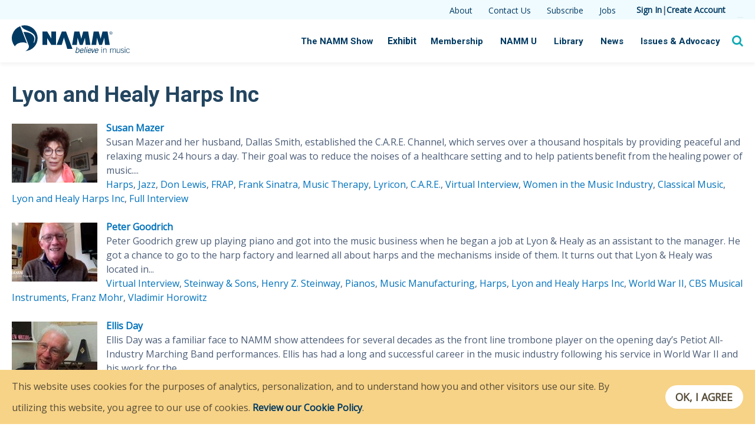

--- FILE ---
content_type: text/css
request_url: https://ww1.namm.org/sites/www.namm.org/files_public/advagg_css/css__WLpAZ1jYjOa28i8rtmIFQIoM3RA69mDvhieu170BW50__ttrMbjZs5pu8A7fytIt_-rXPbRSmQjJt4N3cdbW6DTs__K5AFneW23CCak4eBL8GhiX7NP0cPi14pgZP5XQFPW1M.css
body_size: 31089
content:
@media print,screen and (min-width:40em){.reveal,.reveal.tiny,.reveal.small,.reveal.large{right:auto;left:auto;margin:0 auto;}}.slide-in-down.mui-enter{transition-duration:500ms;transition-timing-function:linear;-ms-transform:translateY(-100%);transform:translateY(-100%);transition-property:transform,opacity;backface-visibility:hidden;}.slide-in-down.mui-enter.mui-enter-active{-ms-transform:translateY(0);transform:translateY(0);}.slide-in-left.mui-enter{transition-duration:500ms;transition-timing-function:linear;-ms-transform:translateX(-100%);transform:translateX(-100%);transition-property:transform,opacity;backface-visibility:hidden;}.slide-in-left.mui-enter.mui-enter-active{-ms-transform:translateX(0);transform:translateX(0);}.slide-in-up.mui-enter{transition-duration:500ms;transition-timing-function:linear;-ms-transform:translateY(100%);transform:translateY(100%);transition-property:transform,opacity;backface-visibility:hidden;}.slide-in-up.mui-enter.mui-enter-active{-ms-transform:translateY(0);transform:translateY(0);}.slide-in-right.mui-enter{transition-duration:500ms;transition-timing-function:linear;-ms-transform:translateX(100%);transform:translateX(100%);transition-property:transform,opacity;backface-visibility:hidden;}.slide-in-right.mui-enter.mui-enter-active{-ms-transform:translateX(0);transform:translateX(0);}.slide-out-down.mui-leave{transition-duration:500ms;transition-timing-function:linear;-ms-transform:translateY(0);transform:translateY(0);transition-property:transform,opacity;backface-visibility:hidden;}.slide-out-down.mui-leave.mui-leave-active{-ms-transform:translateY(100%);transform:translateY(100%);}.slide-out-right.mui-leave{transition-duration:500ms;transition-timing-function:linear;-ms-transform:translateX(0);transform:translateX(0);transition-property:transform,opacity;backface-visibility:hidden;}.slide-out-right.mui-leave.mui-leave-active{-ms-transform:translateX(100%);transform:translateX(100%);}.slide-out-up.mui-leave{transition-duration:500ms;transition-timing-function:linear;-ms-transform:translateY(0);transform:translateY(0);transition-property:transform,opacity;backface-visibility:hidden;}.slide-out-up.mui-leave.mui-leave-active{-ms-transform:translateY(-100%);transform:translateY(-100%);}.slide-out-left.mui-leave{transition-duration:500ms;transition-timing-function:linear;-ms-transform:translateX(0);transform:translateX(0);transition-property:transform,opacity;backface-visibility:hidden;}.slide-out-left.mui-leave.mui-leave-active{-ms-transform:translateX(-100%);transform:translateX(-100%);}.fade-in.mui-enter{transition-duration:500ms;transition-timing-function:linear;opacity:0;transition-property:opacity;}.fade-in.mui-enter.mui-enter-active{opacity:1;}.fade-out.mui-leave{transition-duration:500ms;transition-timing-function:linear;opacity:1;transition-property:opacity;}.fade-out.mui-leave.mui-leave-active{opacity:0;}.hinge-in-from-top.mui-enter{transition-duration:500ms;transition-timing-function:linear;transform:perspective(2000px) rotateX(-90deg);-ms-transform-origin:top;transform-origin:top;transition-property:transform,opacity;opacity:0;}.hinge-in-from-top.mui-enter.mui-enter-active{transform:perspective(2000px) rotate(0deg);opacity:1;}.hinge-in-from-right.mui-enter{transition-duration:500ms;transition-timing-function:linear;transform:perspective(2000px) rotateY(-90deg);-ms-transform-origin:right;transform-origin:right;transition-property:transform,opacity;opacity:0;}.hinge-in-from-right.mui-enter.mui-enter-active{transform:perspective(2000px) rotate(0deg);opacity:1;}.hinge-in-from-bottom.mui-enter{transition-duration:500ms;transition-timing-function:linear;transform:perspective(2000px) rotateX(90deg);-ms-transform-origin:bottom;transform-origin:bottom;transition-property:transform,opacity;opacity:0;}.hinge-in-from-bottom.mui-enter.mui-enter-active{transform:perspective(2000px) rotate(0deg);opacity:1;}.hinge-in-from-left.mui-enter{transition-duration:500ms;transition-timing-function:linear;transform:perspective(2000px) rotateY(90deg);-ms-transform-origin:left;transform-origin:left;transition-property:transform,opacity;opacity:0;}.hinge-in-from-left.mui-enter.mui-enter-active{transform:perspective(2000px) rotate(0deg);opacity:1;}.hinge-in-from-middle-x.mui-enter{transition-duration:500ms;transition-timing-function:linear;transform:perspective(2000px) rotateX(-90deg);-ms-transform-origin:center;transform-origin:center;transition-property:transform,opacity;opacity:0;}.hinge-in-from-middle-x.mui-enter.mui-enter-active{transform:perspective(2000px) rotate(0deg);opacity:1;}.hinge-in-from-middle-y.mui-enter{transition-duration:500ms;transition-timing-function:linear;transform:perspective(2000px) rotateY(-90deg);-ms-transform-origin:center;transform-origin:center;transition-property:transform,opacity;opacity:0;}.hinge-in-from-middle-y.mui-enter.mui-enter-active{transform:perspective(2000px) rotate(0deg);opacity:1;}.hinge-out-from-top.mui-leave{transition-duration:500ms;transition-timing-function:linear;transform:perspective(2000px) rotate(0deg);-ms-transform-origin:top;transform-origin:top;transition-property:transform,opacity;opacity:1;}.hinge-out-from-top.mui-leave.mui-leave-active{transform:perspective(2000px) rotateX(-90deg);opacity:0;}.hinge-out-from-right.mui-leave{transition-duration:500ms;transition-timing-function:linear;transform:perspective(2000px) rotate(0deg);-ms-transform-origin:right;transform-origin:right;transition-property:transform,opacity;opacity:1;}.hinge-out-from-right.mui-leave.mui-leave-active{transform:perspective(2000px) rotateY(-90deg);opacity:0;}.hinge-out-from-bottom.mui-leave{transition-duration:500ms;transition-timing-function:linear;transform:perspective(2000px) rotate(0deg);-ms-transform-origin:bottom;transform-origin:bottom;transition-property:transform,opacity;opacity:1;}.hinge-out-from-bottom.mui-leave.mui-leave-active{transform:perspective(2000px) rotateX(90deg);opacity:0;}.hinge-out-from-left.mui-leave{transition-duration:500ms;transition-timing-function:linear;transform:perspective(2000px) rotate(0deg);-ms-transform-origin:left;transform-origin:left;transition-property:transform,opacity;opacity:1;}.hinge-out-from-left.mui-leave.mui-leave-active{transform:perspective(2000px) rotateY(90deg);opacity:0;}.hinge-out-from-middle-x.mui-leave{transition-duration:500ms;transition-timing-function:linear;transform:perspective(2000px) rotate(0deg);-ms-transform-origin:center;transform-origin:center;transition-property:transform,opacity;opacity:1;}.hinge-out-from-middle-x.mui-leave.mui-leave-active{transform:perspective(2000px) rotateX(-90deg);opacity:0;}.hinge-out-from-middle-y.mui-leave{transition-duration:500ms;transition-timing-function:linear;transform:perspective(2000px) rotate(0deg);-ms-transform-origin:center;transform-origin:center;transition-property:transform,opacity;opacity:1;}.hinge-out-from-middle-y.mui-leave.mui-leave-active{transform:perspective(2000px) rotateY(-90deg);opacity:0;}.scale-in-up.mui-enter{transition-duration:500ms;transition-timing-function:linear;-ms-transform:scale(0.5);transform:scale(0.5);transition-property:transform,opacity;opacity:0;}.scale-in-up.mui-enter.mui-enter-active{-ms-transform:scale(1);transform:scale(1);opacity:1;}.scale-in-down.mui-enter{transition-duration:500ms;transition-timing-function:linear;-ms-transform:scale(1.5);transform:scale(1.5);transition-property:transform,opacity;opacity:0;}.scale-in-down.mui-enter.mui-enter-active{-ms-transform:scale(1);transform:scale(1);opacity:1;}.scale-out-up.mui-leave{transition-duration:500ms;transition-timing-function:linear;-ms-transform:scale(1);transform:scale(1);transition-property:transform,opacity;opacity:1;}.scale-out-up.mui-leave.mui-leave-active{-ms-transform:scale(1.5);transform:scale(1.5);opacity:0;}.scale-out-down.mui-leave{transition-duration:500ms;transition-timing-function:linear;-ms-transform:scale(1);transform:scale(1);transition-property:transform,opacity;opacity:1;}.scale-out-down.mui-leave.mui-leave-active{-ms-transform:scale(0.5);transform:scale(0.5);opacity:0;}.spin-in.mui-enter{transition-duration:500ms;transition-timing-function:linear;-ms-transform:rotate(-0.75turn);transform:rotate(-0.75turn);transition-property:transform,opacity;opacity:0;}.spin-in.mui-enter.mui-enter-active{-ms-transform:rotate(0);transform:rotate(0);opacity:1;}.spin-out.mui-leave{transition-duration:500ms;transition-timing-function:linear;-ms-transform:rotate(0);transform:rotate(0);transition-property:transform,opacity;opacity:1;}.spin-out.mui-leave.mui-leave-active{-ms-transform:rotate(0.75turn);transform:rotate(0.75turn);opacity:0;}.spin-in-ccw.mui-enter{transition-duration:500ms;transition-timing-function:linear;-ms-transform:rotate(0.75turn);transform:rotate(0.75turn);transition-property:transform,opacity;opacity:0;}.spin-in-ccw.mui-enter.mui-enter-active{-ms-transform:rotate(0);transform:rotate(0);opacity:1;}.spin-out-ccw.mui-leave{transition-duration:500ms;transition-timing-function:linear;-ms-transform:rotate(0);transform:rotate(0);transition-property:transform,opacity;opacity:1;}.spin-out-ccw.mui-leave.mui-leave-active{-ms-transform:rotate(-0.75turn);transform:rotate(-0.75turn);opacity:0;}.slow{transition-duration:750ms !important;}.fast{transition-duration:250ms !important;}.linear{transition-timing-function:linear !important;}.ease{transition-timing-function:ease !important;}.ease-in{transition-timing-function:ease-in !important;}.ease-out{transition-timing-function:ease-out !important;}.ease-in-out{transition-timing-function:ease-in-out !important;}.bounce-in{transition-timing-function:cubic-bezier(0.485,0.155,0.24,1.245) !important;}.bounce-out{transition-timing-function:cubic-bezier(0.485,0.155,0.515,0.845) !important;}.bounce-in-out{transition-timing-function:cubic-bezier(0.76,-0.245,0.24,1.245) !important;}.short-delay{transition-delay:300ms !important;}.long-delay{transition-delay:700ms !important;}.shake{animation-name:shake-7;}@keyframes shake-7{0%,10%,20%,30%,40%,50%,60%,70%,80%,90%{transform:translateX(7%);}5%,15%,25%,35%,45%,55%,65%,75%,85%,95%{transform:translateX(-7%);}}.spin-cw{animation-name:spin-cw-1turn;}@keyframes spin-cw-1turn{0%{transform:rotate(-1turn);}100%{transform:rotate(0);}}.spin-ccw{animation-name:spin-cw-1turn;}@keyframes spin-cw-1turn{0%{transform:rotate(0);}100%{transform:rotate(1turn);}}.wiggle{animation-name:wiggle-7deg;}@keyframes wiggle-7deg{40%,50%,60%{transform:rotate(7deg);}35%,45%,55%,65%{transform:rotate(-7deg);}0%,30%,70%,100%{transform:rotate(0);}}.shake,.spin-cw,.spin-ccw,.wiggle{animation-duration:500ms;}.infinite{animation-iteration-count:infinite;}.slow{animation-duration:750ms !important;}.fast{animation-duration:250ms !important;}.linear{animation-timing-function:linear !important;}.ease{animation-timing-function:ease !important;}.ease-in{animation-timing-function:ease-in !important;}.ease-out{animation-timing-function:ease-out !important;}.ease-in-out{animation-timing-function:ease-in-out !important;}.bounce-in{animation-timing-function:cubic-bezier(0.485,0.155,0.24,1.245) !important;}.bounce-out{animation-timing-function:cubic-bezier(0.485,0.155,0.515,0.845) !important;}.bounce-in-out{animation-timing-function:cubic-bezier(0.76,-0.245,0.24,1.245) !important;}.short-delay{animation-delay:300ms !important;}.long-delay{animation-delay:700ms !important;}html{font-family:sans-serif;line-height:1.15;-ms-text-size-adjust:100%;-webkit-text-size-adjust:100%;}body{margin:0;}article,aside,footer,header,nav,section{display:block;}h1{font-size:2em;margin:0.67em 0;}figcaption,figure{display:block;}figure{margin:1em 40px;}hr{box-sizing:content-box;height:0;overflow:visible;}main{display:block;}pre{font-family:monospace,monospace;font-size:1em;}a{background-color:transparent;-webkit-text-decoration-skip:objects;}a:active,a:hover{outline-width:0;}abbr[title]{border-bottom:none;text-decoration:underline;text-decoration:underline dotted;}b,strong{font-weight:inherit;}b,strong{font-weight:bolder;}code,kbd,samp{font-family:monospace,monospace;font-size:1em;}dfn{font-style:italic;}mark{background-color:#ff0;color:#000;}small{font-size:80%;}sub,sup{font-size:75%;line-height:0;position:relative;vertical-align:baseline;}sub{bottom:-0.25em;}sup{top:-0.5em;}audio,video{display:inline-block;}audio:not([controls]){display:none;height:0;}img{border-style:none;}svg:not(:root){overflow:hidden;}button,ul.links.inline li a,input,optgroup,select,textarea{font-family:sans-serif;font-size:100%;line-height:1.15;margin:0;}button,ul.links.inline li a{overflow:visible;}button,ul.links.inline li a,select{text-transform:none;}button,ul.links.inline li a,html [type="button"],[type="reset"],[type="submit"]{-webkit-appearance:button;}button,ul.links.inline li a,[type="button"],[type="reset"],[type="submit"]{}button::-moz-focus-inner,ul.links.inline li a::-moz-focus-inner,[type="button"]::-moz-focus-inner,[type="reset"]::-moz-focus-inner,[type="submit"]::-moz-focus-inner{border-style:none;padding:0;}button:-moz-focusring,ul.links.inline li a:-moz-focusring,[type="button"]:-moz-focusring,[type="reset"]:-moz-focusring,[type="submit"]:-moz-focusring{outline:1px dotted ButtonText;}input{overflow:visible;}[type="checkbox"],[type="radio"]{box-sizing:border-box;padding:0;}[type="number"]::-webkit-inner-spin-button,[type="number"]::-webkit-outer-spin-button{height:auto;}[type="search"]{-webkit-appearance:textfield;outline-offset:-2px;}[type="search"]::-webkit-search-cancel-button,[type="search"]::-webkit-search-decoration{-webkit-appearance:none;}::-webkit-file-upload-button{-webkit-appearance:button;font:inherit;}fieldset{border:1px solid #c0c0c0;margin:0 2px;padding:0.35em 0.625em 0.75em;}legend{box-sizing:border-box;display:table;max-width:100%;padding:0;color:inherit;white-space:normal;}progress{display:inline-block;vertical-align:baseline;}textarea{overflow:auto;}details{display:block;}summary{display:list-item;}menu{display:block;}canvas{display:inline-block;}template{display:none;}[hidden]{display:none;}.foundation-mq{font-family:"small=0em&medium=40em&large=64em&xlarge=75em&xxlarge=90em";}html{box-sizing:border-box;font-size:100%;}*,*::before,*::after{box-sizing:inherit;}body{margin:0;padding:0;background:#fefefe;font-family:"Helvetica Neue",Helvetica,Roboto,Arial,sans-serif;font-weight:normal;line-height:1.5;color:#0a0a0a;-webkit-font-smoothing:antialiased;-moz-osx-font-smoothing:grayscale;}img{display:inline-block;vertical-align:middle;max-width:100%;height:auto;-ms-interpolation-mode:bicubic;}textarea{height:auto;min-height:50px;border-radius:0;}select{box-sizing:border-box;width:100%;border-radius:0;}.map_canvas img,.map_canvas embed,.map_canvas object,.mqa-display img,.mqa-display embed,.mqa-display object{max-width:none !important;}button,ul.links.inline li a{padding:0;-webkit-appearance:none;-moz-appearance:none;appearance:none;border:0;border-radius:0;background:transparent;line-height:1;cursor:auto;}[data-whatinput='mouse'] button,[data-whatinput='mouse'] ul.links.inline li a,ul.links.inline li [data-whatinput='mouse'] a{outline:0;}pre{overflow:auto;}button,ul.links.inline li a,input,optgroup,select,textarea{font-family:inherit;}.is-visible{display:block !important;}.is-hidden{display:none !important;}.row{max-width:87.5rem;margin-right:auto;margin-left:auto;}.row::before,.row::after{display:table;content:' ';}.row::after{clear:both;}.row.collapse > .column,.row.collapse > .columns{padding-right:0;padding-left:0;}.row .row{margin-right:-0.3125rem;margin-left:-0.3125rem;}@media print,screen and (min-width:40em){.row .row{margin-right:-0.46875rem;margin-left:-0.46875rem;}}@media print,screen and (min-width:64em){.row .row{margin-right:-0.46875rem;margin-left:-0.46875rem;}}.row .row.collapse{margin-right:0;margin-left:0;}.row.expanded{max-width:none;}.row.expanded .row{margin-right:auto;margin-left:auto;}.row:not(.expanded) .row{max-width:none;}.row.gutter-small > .column,.row.gutter-small > .columns{padding-right:0.3125rem;padding-left:0.3125rem;}.row.gutter-medium > .column,.row.gutter-medium > .columns{padding-right:0.46875rem;padding-left:0.46875rem;}.column,.columns{width:100%;float:left;padding-right:0.3125rem;padding-left:0.3125rem;}@media print,screen and (min-width:40em){.column,.columns{padding-right:0.46875rem;padding-left:0.46875rem;}}.column:last-child:not(:first-child),.columns:last-child:not(:first-child){float:right;}.column.end:last-child:last-child,.end.columns:last-child:last-child{float:left;}.column.row.row,.row.row.columns{float:none;}.row .column.row.row,.row .row.row.columns{margin-right:0;margin-left:0;padding-right:0;padding-left:0;}.small-1{width:8.3333333333%;}.small-push-1{position:relative;left:8.3333333333%;}.small-pull-1{position:relative;left:-8.3333333333%;}.small-offset-0{margin-left:0%;}.small-2{width:16.6666666667%;}.small-push-2{position:relative;left:16.6666666667%;}.small-pull-2{position:relative;left:-16.6666666667%;}.small-offset-1{margin-left:8.3333333333%;}.small-3{width:25%;}.small-push-3{position:relative;left:25%;}.small-pull-3{position:relative;left:-25%;}.small-offset-2{margin-left:16.6666666667%;}.small-4{width:33.3333333333%;}.small-push-4{position:relative;left:33.3333333333%;}.small-pull-4{position:relative;left:-33.3333333333%;}.small-offset-3{margin-left:25%;}.small-5{width:41.6666666667%;}.small-push-5{position:relative;left:41.6666666667%;}.small-pull-5{position:relative;left:-41.6666666667%;}.small-offset-4{margin-left:33.3333333333%;}.small-6{width:50%;}.small-push-6{position:relative;left:50%;}.small-pull-6{position:relative;left:-50%;}.small-offset-5{margin-left:41.6666666667%;}.small-7{width:58.3333333333%;}.small-push-7{position:relative;left:58.3333333333%;}.small-pull-7{position:relative;left:-58.3333333333%;}.small-offset-6{margin-left:50%;}.small-8{width:66.6666666667%;}.small-push-8{position:relative;left:66.6666666667%;}.small-pull-8{position:relative;left:-66.6666666667%;}.small-offset-7{margin-left:58.3333333333%;}.small-9{width:75%;}.small-push-9{position:relative;left:75%;}.small-pull-9{position:relative;left:-75%;}.small-offset-8{margin-left:66.6666666667%;}.small-10{width:83.3333333333%;}.small-push-10{position:relative;left:83.3333333333%;}.small-pull-10{position:relative;left:-83.3333333333%;}.small-offset-9{margin-left:75%;}.small-11{width:91.6666666667%;}.small-push-11{position:relative;left:91.6666666667%;}.small-pull-11{position:relative;left:-91.6666666667%;}.small-offset-10{margin-left:83.3333333333%;}.small-12{width:100%;}.small-offset-11{margin-left:91.6666666667%;}.small-up-1 > .column,.small-up-1 > .columns{float:left;width:100%;}.small-up-1 > .column:nth-of-type(1n),.small-up-1 > .columns:nth-of-type(1n){clear:none;}.small-up-1 > .column:nth-of-type(1n+1),.small-up-1 > .columns:nth-of-type(1n+1){clear:both;}.small-up-1 > .column:last-child,.small-up-1 > .columns:last-child{float:left;}.small-up-2 > .column,.small-up-2 > .columns{float:left;width:50%;}.small-up-2 > .column:nth-of-type(1n),.small-up-2 > .columns:nth-of-type(1n){clear:none;}.small-up-2 > .column:nth-of-type(2n+1),.small-up-2 > .columns:nth-of-type(2n+1){clear:both;}.small-up-2 > .column:last-child,.small-up-2 > .columns:last-child{float:left;}.small-up-3 > .column,.small-up-3 > .columns{float:left;width:33.3333333333%;}.small-up-3 > .column:nth-of-type(1n),.small-up-3 > .columns:nth-of-type(1n){clear:none;}.small-up-3 > .column:nth-of-type(3n+1),.small-up-3 > .columns:nth-of-type(3n+1){clear:both;}.small-up-3 > .column:last-child,.small-up-3 > .columns:last-child{float:left;}.small-up-4 > .column,.small-up-4 > .columns{float:left;width:25%;}.small-up-4 > .column:nth-of-type(1n),.small-up-4 > .columns:nth-of-type(1n){clear:none;}.small-up-4 > .column:nth-of-type(4n+1),.small-up-4 > .columns:nth-of-type(4n+1){clear:both;}.small-up-4 > .column:last-child,.small-up-4 > .columns:last-child{float:left;}.small-up-5 > .column,.small-up-5 > .columns{float:left;width:20%;}.small-up-5 > .column:nth-of-type(1n),.small-up-5 > .columns:nth-of-type(1n){clear:none;}.small-up-5 > .column:nth-of-type(5n+1),.small-up-5 > .columns:nth-of-type(5n+1){clear:both;}.small-up-5 > .column:last-child,.small-up-5 > .columns:last-child{float:left;}.small-up-6 > .column,.small-up-6 > .columns{float:left;width:16.6666666667%;}.small-up-6 > .column:nth-of-type(1n),.small-up-6 > .columns:nth-of-type(1n){clear:none;}.small-up-6 > .column:nth-of-type(6n+1),.small-up-6 > .columns:nth-of-type(6n+1){clear:both;}.small-up-6 > .column:last-child,.small-up-6 > .columns:last-child{float:left;}.small-up-7 > .column,.small-up-7 > .columns{float:left;width:14.2857142857%;}.small-up-7 > .column:nth-of-type(1n),.small-up-7 > .columns:nth-of-type(1n){clear:none;}.small-up-7 > .column:nth-of-type(7n+1),.small-up-7 > .columns:nth-of-type(7n+1){clear:both;}.small-up-7 > .column:last-child,.small-up-7 > .columns:last-child{float:left;}.small-up-8 > .column,.small-up-8 > .columns{float:left;width:12.5%;}.small-up-8 > .column:nth-of-type(1n),.small-up-8 > .columns:nth-of-type(1n){clear:none;}.small-up-8 > .column:nth-of-type(8n+1),.small-up-8 > .columns:nth-of-type(8n+1){clear:both;}.small-up-8 > .column:last-child,.small-up-8 > .columns:last-child{float:left;}.small-collapse > .column,.small-collapse > .columns{padding-right:0;padding-left:0;}.small-collapse .row{margin-right:0;margin-left:0;}.expanded.row .small-collapse.row{margin-right:0;margin-left:0;}.small-uncollapse > .column,.small-uncollapse > .columns{padding-right:0.3125rem;padding-left:0.3125rem;}.small-centered{margin-right:auto;margin-left:auto;}.small-centered,.small-centered:last-child:not(:first-child){float:none;clear:both;}.small-uncentered,.small-push-0,.small-pull-0{position:static;float:left;margin-right:0;margin-left:0;}@media print,screen and (min-width:40em){.medium-1{width:8.3333333333%;}.medium-push-1{position:relative;left:8.3333333333%;}.medium-pull-1{position:relative;left:-8.3333333333%;}.medium-offset-0{margin-left:0%;}.medium-2{width:16.6666666667%;}.medium-push-2{position:relative;left:16.6666666667%;}.medium-pull-2{position:relative;left:-16.6666666667%;}.medium-offset-1{margin-left:8.3333333333%;}.medium-3{width:25%;}.medium-push-3{position:relative;left:25%;}.medium-pull-3{position:relative;left:-25%;}.medium-offset-2{margin-left:16.6666666667%;}.medium-4{width:33.3333333333%;}.medium-push-4{position:relative;left:33.3333333333%;}.medium-pull-4{position:relative;left:-33.3333333333%;}.medium-offset-3{margin-left:25%;}.medium-5{width:41.6666666667%;}.medium-push-5{position:relative;left:41.6666666667%;}.medium-pull-5{position:relative;left:-41.6666666667%;}.medium-offset-4{margin-left:33.3333333333%;}.medium-6{width:50%;}.medium-push-6{position:relative;left:50%;}.medium-pull-6{position:relative;left:-50%;}.medium-offset-5{margin-left:41.6666666667%;}.medium-7{width:58.3333333333%;}.medium-push-7{position:relative;left:58.3333333333%;}.medium-pull-7{position:relative;left:-58.3333333333%;}.medium-offset-6{margin-left:50%;}.medium-8{width:66.6666666667%;}.medium-push-8{position:relative;left:66.6666666667%;}.medium-pull-8{position:relative;left:-66.6666666667%;}.medium-offset-7{margin-left:58.3333333333%;}.medium-9{width:75%;}.medium-push-9{position:relative;left:75%;}.medium-pull-9{position:relative;left:-75%;}.medium-offset-8{margin-left:66.6666666667%;}.medium-10{width:83.3333333333%;}.medium-push-10{position:relative;left:83.3333333333%;}.medium-pull-10{position:relative;left:-83.3333333333%;}.medium-offset-9{margin-left:75%;}.medium-11{width:91.6666666667%;}.medium-push-11{position:relative;left:91.6666666667%;}.medium-pull-11{position:relative;left:-91.6666666667%;}.medium-offset-10{margin-left:83.3333333333%;}.medium-12{width:100%;}.medium-offset-11{margin-left:91.6666666667%;}.medium-up-1 > .column,.medium-up-1 > .columns{float:left;width:100%;}.medium-up-1 > .column:nth-of-type(1n),.medium-up-1 > .columns:nth-of-type(1n){clear:none;}.medium-up-1 > .column:nth-of-type(1n+1),.medium-up-1 > .columns:nth-of-type(1n+1){clear:both;}.medium-up-1 > .column:last-child,.medium-up-1 > .columns:last-child{float:left;}.medium-up-2 > .column,.medium-up-2 > .columns{float:left;width:50%;}.medium-up-2 > .column:nth-of-type(1n),.medium-up-2 > .columns:nth-of-type(1n){clear:none;}.medium-up-2 > .column:nth-of-type(2n+1),.medium-up-2 > .columns:nth-of-type(2n+1){clear:both;}.medium-up-2 > .column:last-child,.medium-up-2 > .columns:last-child{float:left;}.medium-up-3 > .column,.medium-up-3 > .columns{float:left;width:33.3333333333%;}.medium-up-3 > .column:nth-of-type(1n),.medium-up-3 > .columns:nth-of-type(1n){clear:none;}.medium-up-3 > .column:nth-of-type(3n+1),.medium-up-3 > .columns:nth-of-type(3n+1){clear:both;}.medium-up-3 > .column:last-child,.medium-up-3 > .columns:last-child{float:left;}.medium-up-4 > .column,.medium-up-4 > .columns{float:left;width:25%;}.medium-up-4 > .column:nth-of-type(1n),.medium-up-4 > .columns:nth-of-type(1n){clear:none;}.medium-up-4 > .column:nth-of-type(4n+1),.medium-up-4 > .columns:nth-of-type(4n+1){clear:both;}.medium-up-4 > .column:last-child,.medium-up-4 > .columns:last-child{float:left;}.medium-up-5 > .column,.medium-up-5 > .columns{float:left;width:20%;}.medium-up-5 > .column:nth-of-type(1n),.medium-up-5 > .columns:nth-of-type(1n){clear:none;}.medium-up-5 > .column:nth-of-type(5n+1),.medium-up-5 > .columns:nth-of-type(5n+1){clear:both;}.medium-up-5 > .column:last-child,.medium-up-5 > .columns:last-child{float:left;}.medium-up-6 > .column,.medium-up-6 > .columns{float:left;width:16.6666666667%;}.medium-up-6 > .column:nth-of-type(1n),.medium-up-6 > .columns:nth-of-type(1n){clear:none;}.medium-up-6 > .column:nth-of-type(6n+1),.medium-up-6 > .columns:nth-of-type(6n+1){clear:both;}.medium-up-6 > .column:last-child,.medium-up-6 > .columns:last-child{float:left;}.medium-up-7 > .column,.medium-up-7 > .columns{float:left;width:14.2857142857%;}.medium-up-7 > .column:nth-of-type(1n),.medium-up-7 > .columns:nth-of-type(1n){clear:none;}.medium-up-7 > .column:nth-of-type(7n+1),.medium-up-7 > .columns:nth-of-type(7n+1){clear:both;}.medium-up-7 > .column:last-child,.medium-up-7 > .columns:last-child{float:left;}.medium-up-8 > .column,.medium-up-8 > .columns{float:left;width:12.5%;}.medium-up-8 > .column:nth-of-type(1n),.medium-up-8 > .columns:nth-of-type(1n){clear:none;}.medium-up-8 > .column:nth-of-type(8n+1),.medium-up-8 > .columns:nth-of-type(8n+1){clear:both;}.medium-up-8 > .column:last-child,.medium-up-8 > .columns:last-child{float:left;}.medium-collapse > .column,.medium-collapse > .columns{padding-right:0;padding-left:0;}.medium-collapse .row{margin-right:0;margin-left:0;}.expanded.row .medium-collapse.row{margin-right:0;margin-left:0;}.medium-uncollapse > .column,.medium-uncollapse > .columns{padding-right:0.46875rem;padding-left:0.46875rem;}.medium-centered{margin-right:auto;margin-left:auto;}.medium-centered,.medium-centered:last-child:not(:first-child){float:none;clear:both;}.medium-uncentered,.medium-push-0,.medium-pull-0{position:static;float:left;margin-right:0;margin-left:0;}}@media print,screen and (min-width:64em){.large-1{width:8.3333333333%;}.large-push-1{position:relative;left:8.3333333333%;}.large-pull-1{position:relative;left:-8.3333333333%;}.large-offset-0{margin-left:0%;}.large-2{width:16.6666666667%;}.large-push-2{position:relative;left:16.6666666667%;}.large-pull-2{position:relative;left:-16.6666666667%;}.large-offset-1{margin-left:8.3333333333%;}.large-3{width:25%;}.large-push-3{position:relative;left:25%;}.large-pull-3{position:relative;left:-25%;}.large-offset-2{margin-left:16.6666666667%;}.large-4{width:33.3333333333%;}.large-push-4{position:relative;left:33.3333333333%;}.large-pull-4{position:relative;left:-33.3333333333%;}.large-offset-3{margin-left:25%;}.large-5{width:41.6666666667%;}.large-push-5{position:relative;left:41.6666666667%;}.large-pull-5{position:relative;left:-41.6666666667%;}.large-offset-4{margin-left:33.3333333333%;}.large-6{width:50%;}.large-push-6{position:relative;left:50%;}.large-pull-6{position:relative;left:-50%;}.large-offset-5{margin-left:41.6666666667%;}.large-7{width:58.3333333333%;}.large-push-7{position:relative;left:58.3333333333%;}.large-pull-7{position:relative;left:-58.3333333333%;}.large-offset-6{margin-left:50%;}.large-8{width:66.6666666667%;}.large-push-8{position:relative;left:66.6666666667%;}.large-pull-8{position:relative;left:-66.6666666667%;}.large-offset-7{margin-left:58.3333333333%;}.large-9{width:75%;}.large-push-9{position:relative;left:75%;}.large-pull-9{position:relative;left:-75%;}.large-offset-8{margin-left:66.6666666667%;}.large-10{width:83.3333333333%;}.large-push-10{position:relative;left:83.3333333333%;}.large-pull-10{position:relative;left:-83.3333333333%;}.large-offset-9{margin-left:75%;}.large-11{width:91.6666666667%;}.large-push-11{position:relative;left:91.6666666667%;}.large-pull-11{position:relative;left:-91.6666666667%;}.large-offset-10{margin-left:83.3333333333%;}.large-12{width:100%;}.large-offset-11{margin-left:91.6666666667%;}.large-up-1 > .column,.large-up-1 > .columns{float:left;width:100%;}.large-up-1 > .column:nth-of-type(1n),.large-up-1 > .columns:nth-of-type(1n){clear:none;}.large-up-1 > .column:nth-of-type(1n+1),.large-up-1 > .columns:nth-of-type(1n+1){clear:both;}.large-up-1 > .column:last-child,.large-up-1 > .columns:last-child{float:left;}.large-up-2 > .column,.large-up-2 > .columns{float:left;width:50%;}.large-up-2 > .column:nth-of-type(1n),.large-up-2 > .columns:nth-of-type(1n){clear:none;}.large-up-2 > .column:nth-of-type(2n+1),.large-up-2 > .columns:nth-of-type(2n+1){clear:both;}.large-up-2 > .column:last-child,.large-up-2 > .columns:last-child{float:left;}.large-up-3 > .column,.large-up-3 > .columns{float:left;width:33.3333333333%;}.large-up-3 > .column:nth-of-type(1n),.large-up-3 > .columns:nth-of-type(1n){clear:none;}.large-up-3 > .column:nth-of-type(3n+1),.large-up-3 > .columns:nth-of-type(3n+1){clear:both;}.large-up-3 > .column:last-child,.large-up-3 > .columns:last-child{float:left;}.large-up-4 > .column,.large-up-4 > .columns{float:left;width:25%;}.large-up-4 > .column:nth-of-type(1n),.large-up-4 > .columns:nth-of-type(1n){clear:none;}.large-up-4 > .column:nth-of-type(4n+1),.large-up-4 > .columns:nth-of-type(4n+1){clear:both;}.large-up-4 > .column:last-child,.large-up-4 > .columns:last-child{float:left;}.large-up-5 > .column,.large-up-5 > .columns{float:left;width:20%;}.large-up-5 > .column:nth-of-type(1n),.large-up-5 > .columns:nth-of-type(1n){clear:none;}.large-up-5 > .column:nth-of-type(5n+1),.large-up-5 > .columns:nth-of-type(5n+1){clear:both;}.large-up-5 > .column:last-child,.large-up-5 > .columns:last-child{float:left;}.large-up-6 > .column,.large-up-6 > .columns{float:left;width:16.6666666667%;}.large-up-6 > .column:nth-of-type(1n),.large-up-6 > .columns:nth-of-type(1n){clear:none;}.large-up-6 > .column:nth-of-type(6n+1),.large-up-6 > .columns:nth-of-type(6n+1){clear:both;}.large-up-6 > .column:last-child,.large-up-6 > .columns:last-child{float:left;}.large-up-7 > .column,.large-up-7 > .columns{float:left;width:14.2857142857%;}.large-up-7 > .column:nth-of-type(1n),.large-up-7 > .columns:nth-of-type(1n){clear:none;}.large-up-7 > .column:nth-of-type(7n+1),.large-up-7 > .columns:nth-of-type(7n+1){clear:both;}.large-up-7 > .column:last-child,.large-up-7 > .columns:last-child{float:left;}.large-up-8 > .column,.large-up-8 > .columns{float:left;width:12.5%;}.large-up-8 > .column:nth-of-type(1n),.large-up-8 > .columns:nth-of-type(1n){clear:none;}.large-up-8 > .column:nth-of-type(8n+1),.large-up-8 > .columns:nth-of-type(8n+1){clear:both;}.large-up-8 > .column:last-child,.large-up-8 > .columns:last-child{float:left;}.large-collapse > .column,.large-collapse > .columns{padding-right:0;padding-left:0;}.large-collapse .row{margin-right:0;margin-left:0;}.expanded.row .large-collapse.row{margin-right:0;margin-left:0;}.large-uncollapse > .column,.large-uncollapse > .columns{padding-right:0.46875rem;padding-left:0.46875rem;}.large-centered{margin-right:auto;margin-left:auto;}.large-centered,.large-centered:last-child:not(:first-child){float:none;clear:both;}.large-uncentered,.large-push-0,.large-pull-0{position:static;float:left;margin-right:0;margin-left:0;}}.column-block{margin-bottom:0.625rem;}.column-block > :last-child{margin-bottom:0;}@media print,screen and (min-width:40em){.column-block{margin-bottom:0.9375rem;}.column-block > :last-child{margin-bottom:0;}}.grid-container{padding-right:0.625rem;padding-left:0.625rem;max-width:87.5rem;margin:0 auto;}@media print,screen and (min-width:40em){.grid-container{padding-right:0.9375rem;padding-left:0.9375rem;}}.grid-container.fluid{padding-right:0.625rem;padding-left:0.625rem;max-width:100%;margin:0 auto;}@media print,screen and (min-width:40em){.grid-container.fluid{padding-right:0.9375rem;padding-left:0.9375rem;}}.grid-container.full{padding-right:0;padding-left:0;max-width:100%;margin:0 auto;}.grid-x{display:-ms-flexbox;display:flex;-ms-flex-flow:row wrap;flex-flow:row wrap;}.cell{-ms-flex:0 0 auto;flex:0 0 auto;min-height:0px;min-width:0px;width:100%;}.cell.auto{-ms-flex:1 1 0px;flex:1 1 0px;}.cell.shrink{-ms-flex:0 0 auto;flex:0 0 auto;}.grid-x > .auto{width:auto;}.grid-x > .shrink{width:auto;}.grid-x > .small-shrink,.grid-x > .small-full,.grid-x > .small-1,.grid-x > .small-2,.grid-x > .small-3,.grid-x > .small-4,.grid-x > .small-5,.grid-x > .small-6,.grid-x > .small-7,.grid-x > .small-8,.grid-x > .small-9,.grid-x > .small-10,.grid-x > .small-11,.grid-x > .small-12{-ms-flex-preferred-size:auto;flex-basis:auto;}@media print,screen and (min-width:40em){.grid-x > .medium-shrink,.grid-x > .medium-full,.grid-x > .medium-1,.grid-x > .medium-2,.grid-x > .medium-3,.grid-x > .medium-4,.grid-x > .medium-5,.grid-x > .medium-6,.grid-x > .medium-7,.grid-x > .medium-8,.grid-x > .medium-9,.grid-x > .medium-10,.grid-x > .medium-11,.grid-x > .medium-12{-ms-flex-preferred-size:auto;flex-basis:auto;}}@media print,screen and (min-width:64em){.grid-x > .large-shrink,.grid-x > .large-full,.grid-x > .large-1,.grid-x > .large-2,.grid-x > .large-3,.grid-x > .large-4,.grid-x > .large-5,.grid-x > .large-6,.grid-x > .large-7,.grid-x > .large-8,.grid-x > .large-9,.grid-x > .large-10,.grid-x > .large-11,.grid-x > .large-12{-ms-flex-preferred-size:auto;flex-basis:auto;}}.grid-x > .small-1{width:8.3333333333%;}.grid-x > .small-2{width:16.6666666667%;}.grid-x > .small-3{width:25%;}.grid-x > .small-4{width:33.3333333333%;}.grid-x > .small-5{width:41.6666666667%;}.grid-x > .small-6{width:50%;}.grid-x > .small-7{width:58.3333333333%;}.grid-x > .small-8{width:66.6666666667%;}.grid-x > .small-9{width:75%;}.grid-x > .small-10{width:83.3333333333%;}.grid-x > .small-11{width:91.6666666667%;}.grid-x > .small-12{width:100%;}@media print,screen and (min-width:40em){.grid-x > .medium-auto{-ms-flex:1 1 0px;flex:1 1 0px;width:auto;}.grid-x > .medium-shrink{-ms-flex:0 0 auto;flex:0 0 auto;width:auto;}.grid-x > .medium-1{width:8.3333333333%;}.grid-x > .medium-2{width:16.6666666667%;}.grid-x > .medium-3{width:25%;}.grid-x > .medium-4{width:33.3333333333%;}.grid-x > .medium-5{width:41.6666666667%;}.grid-x > .medium-6{width:50%;}.grid-x > .medium-7{width:58.3333333333%;}.grid-x > .medium-8{width:66.6666666667%;}.grid-x > .medium-9{width:75%;}.grid-x > .medium-10{width:83.3333333333%;}.grid-x > .medium-11{width:91.6666666667%;}.grid-x > .medium-12{width:100%;}}@media print,screen and (min-width:64em){.grid-x > .large-auto{-ms-flex:1 1 0px;flex:1 1 0px;width:auto;}.grid-x > .large-shrink{-ms-flex:0 0 auto;flex:0 0 auto;width:auto;}.grid-x > .large-1{width:8.3333333333%;}.grid-x > .large-2{width:16.6666666667%;}.grid-x > .large-3{width:25%;}.grid-x > .large-4{width:33.3333333333%;}.grid-x > .large-5{width:41.6666666667%;}.grid-x > .large-6{width:50%;}.grid-x > .large-7{width:58.3333333333%;}.grid-x > .large-8{width:66.6666666667%;}.grid-x > .large-9{width:75%;}.grid-x > .large-10{width:83.3333333333%;}.grid-x > .large-11{width:91.6666666667%;}.grid-x > .large-12{width:100%;}}.grid-margin-x:not(.grid-x) > .cell{width:auto;}.grid-margin-y:not(.grid-y) > .cell{height:auto;}.grid-margin-x{margin-left:-0.625rem;margin-right:-0.625rem;}@media print,screen and (min-width:40em){.grid-margin-x{margin-left:-0.9375rem;margin-right:-0.9375rem;}}.grid-margin-x > .cell{width:calc(100% - 1.25rem);margin-left:0.625rem;margin-right:0.625rem;}@media print,screen and (min-width:40em){.grid-margin-x > .cell{width:calc(100% - 1.875rem);margin-left:0.9375rem;margin-right:0.9375rem;}}.grid-margin-x > .auto{width:auto;}.grid-margin-x > .shrink{width:auto;}.grid-margin-x > .small-1{width:calc(8.3333333333% - 1.25rem);}.grid-margin-x > .small-2{width:calc(16.6666666667% - 1.25rem);}.grid-margin-x > .small-3{width:calc(25% - 1.25rem);}.grid-margin-x > .small-4{width:calc(33.3333333333% - 1.25rem);}.grid-margin-x > .small-5{width:calc(41.6666666667% - 1.25rem);}.grid-margin-x > .small-6{width:calc(50% - 1.25rem);}.grid-margin-x > .small-7{width:calc(58.3333333333% - 1.25rem);}.grid-margin-x > .small-8{width:calc(66.6666666667% - 1.25rem);}.grid-margin-x > .small-9{width:calc(75% - 1.25rem);}.grid-margin-x > .small-10{width:calc(83.3333333333% - 1.25rem);}.grid-margin-x > .small-11{width:calc(91.6666666667% - 1.25rem);}.grid-margin-x > .small-12{width:calc(100% - 1.25rem);}@media print,screen and (min-width:40em){.grid-margin-x > .auto{width:auto;}.grid-margin-x > .shrink{width:auto;}.grid-margin-x > .small-1{width:calc(8.3333333333% - 1.875rem);}.grid-margin-x > .small-2{width:calc(16.6666666667% - 1.875rem);}.grid-margin-x > .small-3{width:calc(25% - 1.875rem);}.grid-margin-x > .small-4{width:calc(33.3333333333% - 1.875rem);}.grid-margin-x > .small-5{width:calc(41.6666666667% - 1.875rem);}.grid-margin-x > .small-6{width:calc(50% - 1.875rem);}.grid-margin-x > .small-7{width:calc(58.3333333333% - 1.875rem);}.grid-margin-x > .small-8{width:calc(66.6666666667% - 1.875rem);}.grid-margin-x > .small-9{width:calc(75% - 1.875rem);}.grid-margin-x > .small-10{width:calc(83.3333333333% - 1.875rem);}.grid-margin-x > .small-11{width:calc(91.6666666667% - 1.875rem);}.grid-margin-x > .small-12{width:calc(100% - 1.875rem);}.grid-margin-x > .medium-auto{width:auto;}.grid-margin-x > .medium-shrink{width:auto;}.grid-margin-x > .medium-1{width:calc(8.3333333333% - 1.875rem);}.grid-margin-x > .medium-2{width:calc(16.6666666667% - 1.875rem);}.grid-margin-x > .medium-3{width:calc(25% - 1.875rem);}.grid-margin-x > .medium-4{width:calc(33.3333333333% - 1.875rem);}.grid-margin-x > .medium-5{width:calc(41.6666666667% - 1.875rem);}.grid-margin-x > .medium-6{width:calc(50% - 1.875rem);}.grid-margin-x > .medium-7{width:calc(58.3333333333% - 1.875rem);}.grid-margin-x > .medium-8{width:calc(66.6666666667% - 1.875rem);}.grid-margin-x > .medium-9{width:calc(75% - 1.875rem);}.grid-margin-x > .medium-10{width:calc(83.3333333333% - 1.875rem);}.grid-margin-x > .medium-11{width:calc(91.6666666667% - 1.875rem);}.grid-margin-x > .medium-12{width:calc(100% - 1.875rem);}}@media print,screen and (min-width:64em){.grid-margin-x > .large-auto{width:auto;}.grid-margin-x > .large-shrink{width:auto;}.grid-margin-x > .large-1{width:calc(8.3333333333% - 1.875rem);}.grid-margin-x > .large-2{width:calc(16.6666666667% - 1.875rem);}.grid-margin-x > .large-3{width:calc(25% - 1.875rem);}.grid-margin-x > .large-4{width:calc(33.3333333333% - 1.875rem);}.grid-margin-x > .large-5{width:calc(41.6666666667% - 1.875rem);}.grid-margin-x > .large-6{width:calc(50% - 1.875rem);}.grid-margin-x > .large-7{width:calc(58.3333333333% - 1.875rem);}.grid-margin-x > .large-8{width:calc(66.6666666667% - 1.875rem);}.grid-margin-x > .large-9{width:calc(75% - 1.875rem);}.grid-margin-x > .large-10{width:calc(83.3333333333% - 1.875rem);}.grid-margin-x > .large-11{width:calc(91.6666666667% - 1.875rem);}.grid-margin-x > .large-12{width:calc(100% - 1.875rem);}}.grid-padding-x .grid-padding-x{margin-right:-0.625rem;margin-left:-0.625rem;}@media print,screen and (min-width:40em){.grid-padding-x .grid-padding-x{margin-right:-0.9375rem;margin-left:-0.9375rem;}}.grid-container:not(.full) > .grid-padding-x{margin-right:-0.625rem;margin-left:-0.625rem;}@media print,screen and (min-width:40em){.grid-container:not(.full) > .grid-padding-x{margin-right:-0.9375rem;margin-left:-0.9375rem;}}.grid-padding-x > .cell{padding-right:0.625rem;padding-left:0.625rem;}@media print,screen and (min-width:40em){.grid-padding-x > .cell{padding-right:0.9375rem;padding-left:0.9375rem;}}.small-up-1 > .cell{width:100%;}.small-up-2 > .cell{width:50%;}.small-up-3 > .cell{width:33.3333333333%;}.small-up-4 > .cell{width:25%;}.small-up-5 > .cell{width:20%;}.small-up-6 > .cell{width:16.6666666667%;}.small-up-7 > .cell{width:14.2857142857%;}.small-up-8 > .cell{width:12.5%;}@media print,screen and (min-width:40em){.medium-up-1 > .cell{width:100%;}.medium-up-2 > .cell{width:50%;}.medium-up-3 > .cell{width:33.3333333333%;}.medium-up-4 > .cell{width:25%;}.medium-up-5 > .cell{width:20%;}.medium-up-6 > .cell{width:16.6666666667%;}.medium-up-7 > .cell{width:14.2857142857%;}.medium-up-8 > .cell{width:12.5%;}}@media print,screen and (min-width:64em){.large-up-1 > .cell{width:100%;}.large-up-2 > .cell{width:50%;}.large-up-3 > .cell{width:33.3333333333%;}.large-up-4 > .cell{width:25%;}.large-up-5 > .cell{width:20%;}.large-up-6 > .cell{width:16.6666666667%;}.large-up-7 > .cell{width:14.2857142857%;}.large-up-8 > .cell{width:12.5%;}}.grid-margin-x.small-up-1 > .cell{width:calc(100% - 1.25rem);}.grid-margin-x.small-up-2 > .cell{width:calc(50% - 1.25rem);}.grid-margin-x.small-up-3 > .cell{width:calc(33.3333333333% - 1.25rem);}.grid-margin-x.small-up-4 > .cell{width:calc(25% - 1.25rem);}.grid-margin-x.small-up-5 > .cell{width:calc(20% - 1.25rem);}.grid-margin-x.small-up-6 > .cell{width:calc(16.6666666667% - 1.25rem);}.grid-margin-x.small-up-7 > .cell{width:calc(14.2857142857% - 1.25rem);}.grid-margin-x.small-up-8 > .cell{width:calc(12.5% - 1.25rem);}@media print,screen and (min-width:40em){.grid-margin-x.small-up-1 > .cell{width:calc(100% - 1.25rem);}.grid-margin-x.small-up-2 > .cell{width:calc(50% - 1.25rem);}.grid-margin-x.small-up-3 > .cell{width:calc(33.3333333333% - 1.25rem);}.grid-margin-x.small-up-4 > .cell{width:calc(25% - 1.25rem);}.grid-margin-x.small-up-5 > .cell{width:calc(20% - 1.25rem);}.grid-margin-x.small-up-6 > .cell{width:calc(16.6666666667% - 1.25rem);}.grid-margin-x.small-up-7 > .cell{width:calc(14.2857142857% - 1.25rem);}.grid-margin-x.small-up-8 > .cell{width:calc(12.5% - 1.25rem);}.grid-margin-x.medium-up-1 > .cell{width:calc(100% - 1.875rem);}.grid-margin-x.medium-up-2 > .cell{width:calc(50% - 1.875rem);}.grid-margin-x.medium-up-3 > .cell{width:calc(33.3333333333% - 1.875rem);}.grid-margin-x.medium-up-4 > .cell{width:calc(25% - 1.875rem);}.grid-margin-x.medium-up-5 > .cell{width:calc(20% - 1.875rem);}.grid-margin-x.medium-up-6 > .cell{width:calc(16.6666666667% - 1.875rem);}.grid-margin-x.medium-up-7 > .cell{width:calc(14.2857142857% - 1.875rem);}.grid-margin-x.medium-up-8 > .cell{width:calc(12.5% - 1.875rem);}}@media print,screen and (min-width:64em){.grid-margin-x.large-up-1 > .cell{width:calc(100% - 1.875rem);}.grid-margin-x.large-up-2 > .cell{width:calc(50% - 1.875rem);}.grid-margin-x.large-up-3 > .cell{width:calc(33.3333333333% - 1.875rem);}.grid-margin-x.large-up-4 > .cell{width:calc(25% - 1.875rem);}.grid-margin-x.large-up-5 > .cell{width:calc(20% - 1.875rem);}.grid-margin-x.large-up-6 > .cell{width:calc(16.6666666667% - 1.875rem);}.grid-margin-x.large-up-7 > .cell{width:calc(14.2857142857% - 1.875rem);}.grid-margin-x.large-up-8 > .cell{width:calc(12.5% - 1.875rem);}}.small-margin-collapse{margin-right:0;margin-left:0;}.small-margin-collapse > .cell{margin-right:0;margin-left:0;}.small-margin-collapse > .small-1{width:8.3333333333%;}.small-margin-collapse > .small-2{width:16.6666666667%;}.small-margin-collapse > .small-3{width:25%;}.small-margin-collapse > .small-4{width:33.3333333333%;}.small-margin-collapse > .small-5{width:41.6666666667%;}.small-margin-collapse > .small-6{width:50%;}.small-margin-collapse > .small-7{width:58.3333333333%;}.small-margin-collapse > .small-8{width:66.6666666667%;}.small-margin-collapse > .small-9{width:75%;}.small-margin-collapse > .small-10{width:83.3333333333%;}.small-margin-collapse > .small-11{width:91.6666666667%;}.small-margin-collapse > .small-12{width:100%;}@media print,screen and (min-width:40em){.small-margin-collapse > .medium-1{width:8.3333333333%;}.small-margin-collapse > .medium-2{width:16.6666666667%;}.small-margin-collapse > .medium-3{width:25%;}.small-margin-collapse > .medium-4{width:33.3333333333%;}.small-margin-collapse > .medium-5{width:41.6666666667%;}.small-margin-collapse > .medium-6{width:50%;}.small-margin-collapse > .medium-7{width:58.3333333333%;}.small-margin-collapse > .medium-8{width:66.6666666667%;}.small-margin-collapse > .medium-9{width:75%;}.small-margin-collapse > .medium-10{width:83.3333333333%;}.small-margin-collapse > .medium-11{width:91.6666666667%;}.small-margin-collapse > .medium-12{width:100%;}}@media print,screen and (min-width:64em){.small-margin-collapse > .large-1{width:8.3333333333%;}.small-margin-collapse > .large-2{width:16.6666666667%;}.small-margin-collapse > .large-3{width:25%;}.small-margin-collapse > .large-4{width:33.3333333333%;}.small-margin-collapse > .large-5{width:41.6666666667%;}.small-margin-collapse > .large-6{width:50%;}.small-margin-collapse > .large-7{width:58.3333333333%;}.small-margin-collapse > .large-8{width:66.6666666667%;}.small-margin-collapse > .large-9{width:75%;}.small-margin-collapse > .large-10{width:83.3333333333%;}.small-margin-collapse > .large-11{width:91.6666666667%;}.small-margin-collapse > .large-12{width:100%;}}.small-padding-collapse{margin-right:0;margin-left:0;}.small-padding-collapse > .cell{padding-right:0;padding-left:0;}@media print,screen and (min-width:40em){.medium-margin-collapse{margin-right:0;margin-left:0;}.medium-margin-collapse > .cell{margin-right:0;margin-left:0;}}@media print,screen and (min-width:40em){.medium-margin-collapse > .small-1{width:8.3333333333%;}.medium-margin-collapse > .small-2{width:16.6666666667%;}.medium-margin-collapse > .small-3{width:25%;}.medium-margin-collapse > .small-4{width:33.3333333333%;}.medium-margin-collapse > .small-5{width:41.6666666667%;}.medium-margin-collapse > .small-6{width:50%;}.medium-margin-collapse > .small-7{width:58.3333333333%;}.medium-margin-collapse > .small-8{width:66.6666666667%;}.medium-margin-collapse > .small-9{width:75%;}.medium-margin-collapse > .small-10{width:83.3333333333%;}.medium-margin-collapse > .small-11{width:91.6666666667%;}.medium-margin-collapse > .small-12{width:100%;}}@media print,screen and (min-width:40em){.medium-margin-collapse > .medium-1{width:8.3333333333%;}.medium-margin-collapse > .medium-2{width:16.6666666667%;}.medium-margin-collapse > .medium-3{width:25%;}.medium-margin-collapse > .medium-4{width:33.3333333333%;}.medium-margin-collapse > .medium-5{width:41.6666666667%;}.medium-margin-collapse > .medium-6{width:50%;}.medium-margin-collapse > .medium-7{width:58.3333333333%;}.medium-margin-collapse > .medium-8{width:66.6666666667%;}.medium-margin-collapse > .medium-9{width:75%;}.medium-margin-collapse > .medium-10{width:83.3333333333%;}.medium-margin-collapse > .medium-11{width:91.6666666667%;}.medium-margin-collapse > .medium-12{width:100%;}}@media print,screen and (min-width:64em){.medium-margin-collapse > .large-1{width:8.3333333333%;}.medium-margin-collapse > .large-2{width:16.6666666667%;}.medium-margin-collapse > .large-3{width:25%;}.medium-margin-collapse > .large-4{width:33.3333333333%;}.medium-margin-collapse > .large-5{width:41.6666666667%;}.medium-margin-collapse > .large-6{width:50%;}.medium-margin-collapse > .large-7{width:58.3333333333%;}.medium-margin-collapse > .large-8{width:66.6666666667%;}.medium-margin-collapse > .large-9{width:75%;}.medium-margin-collapse > .large-10{width:83.3333333333%;}.medium-margin-collapse > .large-11{width:91.6666666667%;}.medium-margin-collapse > .large-12{width:100%;}}@media print,screen and (min-width:40em){.medium-padding-collapse{margin-right:0;margin-left:0;}.medium-padding-collapse > .cell{padding-right:0;padding-left:0;}}@media print,screen and (min-width:64em){.large-margin-collapse{margin-right:0;margin-left:0;}.large-margin-collapse > .cell{margin-right:0;margin-left:0;}}@media print,screen and (min-width:64em){.large-margin-collapse > .small-1{width:8.3333333333%;}.large-margin-collapse > .small-2{width:16.6666666667%;}.large-margin-collapse > .small-3{width:25%;}.large-margin-collapse > .small-4{width:33.3333333333%;}.large-margin-collapse > .small-5{width:41.6666666667%;}.large-margin-collapse > .small-6{width:50%;}.large-margin-collapse > .small-7{width:58.3333333333%;}.large-margin-collapse > .small-8{width:66.6666666667%;}.large-margin-collapse > .small-9{width:75%;}.large-margin-collapse > .small-10{width:83.3333333333%;}.large-margin-collapse > .small-11{width:91.6666666667%;}.large-margin-collapse > .small-12{width:100%;}}@media print,screen and (min-width:64em){.large-margin-collapse > .medium-1{width:8.3333333333%;}.large-margin-collapse > .medium-2{width:16.6666666667%;}.large-margin-collapse > .medium-3{width:25%;}.large-margin-collapse > .medium-4{width:33.3333333333%;}.large-margin-collapse > .medium-5{width:41.6666666667%;}.large-margin-collapse > .medium-6{width:50%;}.large-margin-collapse > .medium-7{width:58.3333333333%;}.large-margin-collapse > .medium-8{width:66.6666666667%;}.large-margin-collapse > .medium-9{width:75%;}.large-margin-collapse > .medium-10{width:83.3333333333%;}.large-margin-collapse > .medium-11{width:91.6666666667%;}.large-margin-collapse > .medium-12{width:100%;}}@media print,screen and (min-width:64em){.large-margin-collapse > .large-1{width:8.3333333333%;}.large-margin-collapse > .large-2{width:16.6666666667%;}.large-margin-collapse > .large-3{width:25%;}.large-margin-collapse > .large-4{width:33.3333333333%;}.large-margin-collapse > .large-5{width:41.6666666667%;}.large-margin-collapse > .large-6{width:50%;}.large-margin-collapse > .large-7{width:58.3333333333%;}.large-margin-collapse > .large-8{width:66.6666666667%;}.large-margin-collapse > .large-9{width:75%;}.large-margin-collapse > .large-10{width:83.3333333333%;}.large-margin-collapse > .large-11{width:91.6666666667%;}.large-margin-collapse > .large-12{width:100%;}}@media print,screen and (min-width:64em){.large-padding-collapse{margin-right:0;margin-left:0;}.large-padding-collapse > .cell{padding-right:0;padding-left:0;}}.small-offset-0{margin-left:0%;}.grid-margin-x > .small-offset-0{margin-left:calc(0% + 0.625rem);}.small-offset-1{margin-left:8.3333333333%;}.grid-margin-x > .small-offset-1{margin-left:calc(8.3333333333% + 0.625rem);}.small-offset-2{margin-left:16.6666666667%;}.grid-margin-x > .small-offset-2{margin-left:calc(16.6666666667% + 0.625rem);}.small-offset-3{margin-left:25%;}.grid-margin-x > .small-offset-3{margin-left:calc(25% + 0.625rem);}.small-offset-4{margin-left:33.3333333333%;}.grid-margin-x > .small-offset-4{margin-left:calc(33.3333333333% + 0.625rem);}.small-offset-5{margin-left:41.6666666667%;}.grid-margin-x > .small-offset-5{margin-left:calc(41.6666666667% + 0.625rem);}.small-offset-6{margin-left:50%;}.grid-margin-x > .small-offset-6{margin-left:calc(50% + 0.625rem);}.small-offset-7{margin-left:58.3333333333%;}.grid-margin-x > .small-offset-7{margin-left:calc(58.3333333333% + 0.625rem);}.small-offset-8{margin-left:66.6666666667%;}.grid-margin-x > .small-offset-8{margin-left:calc(66.6666666667% + 0.625rem);}.small-offset-9{margin-left:75%;}.grid-margin-x > .small-offset-9{margin-left:calc(75% + 0.625rem);}.small-offset-10{margin-left:83.3333333333%;}.grid-margin-x > .small-offset-10{margin-left:calc(83.3333333333% + 0.625rem);}.small-offset-11{margin-left:91.6666666667%;}.grid-margin-x > .small-offset-11{margin-left:calc(91.6666666667% + 0.625rem);}@media print,screen and (min-width:40em){.medium-offset-0{margin-left:0%;}.grid-margin-x > .medium-offset-0{margin-left:calc(0% + 0.9375rem);}.medium-offset-1{margin-left:8.3333333333%;}.grid-margin-x > .medium-offset-1{margin-left:calc(8.3333333333% + 0.9375rem);}.medium-offset-2{margin-left:16.6666666667%;}.grid-margin-x > .medium-offset-2{margin-left:calc(16.6666666667% + 0.9375rem);}.medium-offset-3{margin-left:25%;}.grid-margin-x > .medium-offset-3{margin-left:calc(25% + 0.9375rem);}.medium-offset-4{margin-left:33.3333333333%;}.grid-margin-x > .medium-offset-4{margin-left:calc(33.3333333333% + 0.9375rem);}.medium-offset-5{margin-left:41.6666666667%;}.grid-margin-x > .medium-offset-5{margin-left:calc(41.6666666667% + 0.9375rem);}.medium-offset-6{margin-left:50%;}.grid-margin-x > .medium-offset-6{margin-left:calc(50% + 0.9375rem);}.medium-offset-7{margin-left:58.3333333333%;}.grid-margin-x > .medium-offset-7{margin-left:calc(58.3333333333% + 0.9375rem);}.medium-offset-8{margin-left:66.6666666667%;}.grid-margin-x > .medium-offset-8{margin-left:calc(66.6666666667% + 0.9375rem);}.medium-offset-9{margin-left:75%;}.grid-margin-x > .medium-offset-9{margin-left:calc(75% + 0.9375rem);}.medium-offset-10{margin-left:83.3333333333%;}.grid-margin-x > .medium-offset-10{margin-left:calc(83.3333333333% + 0.9375rem);}.medium-offset-11{margin-left:91.6666666667%;}.grid-margin-x > .medium-offset-11{margin-left:calc(91.6666666667% + 0.9375rem);}}@media print,screen and (min-width:64em){.large-offset-0{margin-left:0%;}.grid-margin-x > .large-offset-0{margin-left:calc(0% + 0.9375rem);}.large-offset-1{margin-left:8.3333333333%;}.grid-margin-x > .large-offset-1{margin-left:calc(8.3333333333% + 0.9375rem);}.large-offset-2{margin-left:16.6666666667%;}.grid-margin-x > .large-offset-2{margin-left:calc(16.6666666667% + 0.9375rem);}.large-offset-3{margin-left:25%;}.grid-margin-x > .large-offset-3{margin-left:calc(25% + 0.9375rem);}.large-offset-4{margin-left:33.3333333333%;}.grid-margin-x > .large-offset-4{margin-left:calc(33.3333333333% + 0.9375rem);}.large-offset-5{margin-left:41.6666666667%;}.grid-margin-x > .large-offset-5{margin-left:calc(41.6666666667% + 0.9375rem);}.large-offset-6{margin-left:50%;}.grid-margin-x > .large-offset-6{margin-left:calc(50% + 0.9375rem);}.large-offset-7{margin-left:58.3333333333%;}.grid-margin-x > .large-offset-7{margin-left:calc(58.3333333333% + 0.9375rem);}.large-offset-8{margin-left:66.6666666667%;}.grid-margin-x > .large-offset-8{margin-left:calc(66.6666666667% + 0.9375rem);}.large-offset-9{margin-left:75%;}.grid-margin-x > .large-offset-9{margin-left:calc(75% + 0.9375rem);}.large-offset-10{margin-left:83.3333333333%;}.grid-margin-x > .large-offset-10{margin-left:calc(83.3333333333% + 0.9375rem);}.large-offset-11{margin-left:91.6666666667%;}.grid-margin-x > .large-offset-11{margin-left:calc(91.6666666667% + 0.9375rem);}}.grid-y{display:-ms-flexbox;display:flex;-ms-flex-flow:column nowrap;flex-flow:column nowrap;}.grid-y > .cell{width:auto;}.grid-y > .auto{height:auto;}.grid-y > .shrink{height:auto;}.grid-y > .small-shrink,.grid-y > .small-full,.grid-y > .small-1,.grid-y > .small-2,.grid-y > .small-3,.grid-y > .small-4,.grid-y > .small-5,.grid-y > .small-6,.grid-y > .small-7,.grid-y > .small-8,.grid-y > .small-9,.grid-y > .small-10,.grid-y > .small-11,.grid-y > .small-12{-ms-flex-preferred-size:auto;flex-basis:auto;}@media print,screen and (min-width:40em){.grid-y > .medium-shrink,.grid-y > .medium-full,.grid-y > .medium-1,.grid-y > .medium-2,.grid-y > .medium-3,.grid-y > .medium-4,.grid-y > .medium-5,.grid-y > .medium-6,.grid-y > .medium-7,.grid-y > .medium-8,.grid-y > .medium-9,.grid-y > .medium-10,.grid-y > .medium-11,.grid-y > .medium-12{-ms-flex-preferred-size:auto;flex-basis:auto;}}@media print,screen and (min-width:64em){.grid-y > .large-shrink,.grid-y > .large-full,.grid-y > .large-1,.grid-y > .large-2,.grid-y > .large-3,.grid-y > .large-4,.grid-y > .large-5,.grid-y > .large-6,.grid-y > .large-7,.grid-y > .large-8,.grid-y > .large-9,.grid-y > .large-10,.grid-y > .large-11,.grid-y > .large-12{-ms-flex-preferred-size:auto;flex-basis:auto;}}.grid-y > .small-1{height:8.3333333333%;}.grid-y > .small-2{height:16.6666666667%;}.grid-y > .small-3{height:25%;}.grid-y > .small-4{height:33.3333333333%;}.grid-y > .small-5{height:41.6666666667%;}.grid-y > .small-6{height:50%;}.grid-y > .small-7{height:58.3333333333%;}.grid-y > .small-8{height:66.6666666667%;}.grid-y > .small-9{height:75%;}.grid-y > .small-10{height:83.3333333333%;}.grid-y > .small-11{height:91.6666666667%;}.grid-y > .small-12{height:100%;}@media print,screen and (min-width:40em){.grid-y > .medium-auto{-ms-flex:1 1 0px;flex:1 1 0px;height:auto;}.grid-y > .medium-shrink{height:auto;}.grid-y > .medium-1{height:8.3333333333%;}.grid-y > .medium-2{height:16.6666666667%;}.grid-y > .medium-3{height:25%;}.grid-y > .medium-4{height:33.3333333333%;}.grid-y > .medium-5{height:41.6666666667%;}.grid-y > .medium-6{height:50%;}.grid-y > .medium-7{height:58.3333333333%;}.grid-y > .medium-8{height:66.6666666667%;}.grid-y > .medium-9{height:75%;}.grid-y > .medium-10{height:83.3333333333%;}.grid-y > .medium-11{height:91.6666666667%;}.grid-y > .medium-12{height:100%;}}@media print,screen and (min-width:64em){.grid-y > .large-auto{-ms-flex:1 1 0px;flex:1 1 0px;height:auto;}.grid-y > .large-shrink{height:auto;}.grid-y > .large-1{height:8.3333333333%;}.grid-y > .large-2{height:16.6666666667%;}.grid-y > .large-3{height:25%;}.grid-y > .large-4{height:33.3333333333%;}.grid-y > .large-5{height:41.6666666667%;}.grid-y > .large-6{height:50%;}.grid-y > .large-7{height:58.3333333333%;}.grid-y > .large-8{height:66.6666666667%;}.grid-y > .large-9{height:75%;}.grid-y > .large-10{height:83.3333333333%;}.grid-y > .large-11{height:91.6666666667%;}.grid-y > .large-12{height:100%;}}.grid-padding-y .grid-padding-y{margin-top:-0.625rem;margin-bottom:-0.625rem;}@media print,screen and (min-width:40em){.grid-padding-y .grid-padding-y{margin-top:-0.9375rem;margin-bottom:-0.9375rem;}}.grid-padding-y > .cell{padding-top:0.625rem;padding-bottom:0.625rem;}@media print,screen and (min-width:40em){.grid-padding-y > .cell{padding-top:0.9375rem;padding-bottom:0.9375rem;}}.grid-margin-y{margin-top:-0.625rem;margin-bottom:-0.625rem;}@media print,screen and (min-width:40em){.grid-margin-y{margin-top:-0.9375rem;margin-bottom:-0.9375rem;}}.grid-margin-y > .cell{height:calc(100% - 1.25rem);margin-top:0.625rem;margin-bottom:0.625rem;}@media print,screen and (min-width:40em){.grid-margin-y > .cell{height:calc(100% - 1.875rem);margin-top:0.9375rem;margin-bottom:0.9375rem;}}.grid-margin-y > .auto{height:auto;}.grid-margin-y > .shrink{height:auto;}.grid-margin-y > .small-1{height:calc(8.3333333333% - 1.25rem);}.grid-margin-y > .small-2{height:calc(16.6666666667% - 1.25rem);}.grid-margin-y > .small-3{height:calc(25% - 1.25rem);}.grid-margin-y > .small-4{height:calc(33.3333333333% - 1.25rem);}.grid-margin-y > .small-5{height:calc(41.6666666667% - 1.25rem);}.grid-margin-y > .small-6{height:calc(50% - 1.25rem);}.grid-margin-y > .small-7{height:calc(58.3333333333% - 1.25rem);}.grid-margin-y > .small-8{height:calc(66.6666666667% - 1.25rem);}.grid-margin-y > .small-9{height:calc(75% - 1.25rem);}.grid-margin-y > .small-10{height:calc(83.3333333333% - 1.25rem);}.grid-margin-y > .small-11{height:calc(91.6666666667% - 1.25rem);}.grid-margin-y > .small-12{height:calc(100% - 1.25rem);}@media print,screen and (min-width:40em){.grid-margin-y > .auto{height:auto;}.grid-margin-y > .shrink{height:auto;}.grid-margin-y > .small-1{height:calc(8.3333333333% - 1.875rem);}.grid-margin-y > .small-2{height:calc(16.6666666667% - 1.875rem);}.grid-margin-y > .small-3{height:calc(25% - 1.875rem);}.grid-margin-y > .small-4{height:calc(33.3333333333% - 1.875rem);}.grid-margin-y > .small-5{height:calc(41.6666666667% - 1.875rem);}.grid-margin-y > .small-6{height:calc(50% - 1.875rem);}.grid-margin-y > .small-7{height:calc(58.3333333333% - 1.875rem);}.grid-margin-y > .small-8{height:calc(66.6666666667% - 1.875rem);}.grid-margin-y > .small-9{height:calc(75% - 1.875rem);}.grid-margin-y > .small-10{height:calc(83.3333333333% - 1.875rem);}.grid-margin-y > .small-11{height:calc(91.6666666667% - 1.875rem);}.grid-margin-y > .small-12{height:calc(100% - 1.875rem);}.grid-margin-y > .medium-auto{height:auto;}.grid-margin-y > .medium-shrink{height:auto;}.grid-margin-y > .medium-1{height:calc(8.3333333333% - 1.875rem);}.grid-margin-y > .medium-2{height:calc(16.6666666667% - 1.875rem);}.grid-margin-y > .medium-3{height:calc(25% - 1.875rem);}.grid-margin-y > .medium-4{height:calc(33.3333333333% - 1.875rem);}.grid-margin-y > .medium-5{height:calc(41.6666666667% - 1.875rem);}.grid-margin-y > .medium-6{height:calc(50% - 1.875rem);}.grid-margin-y > .medium-7{height:calc(58.3333333333% - 1.875rem);}.grid-margin-y > .medium-8{height:calc(66.6666666667% - 1.875rem);}.grid-margin-y > .medium-9{height:calc(75% - 1.875rem);}.grid-margin-y > .medium-10{height:calc(83.3333333333% - 1.875rem);}.grid-margin-y > .medium-11{height:calc(91.6666666667% - 1.875rem);}.grid-margin-y > .medium-12{height:calc(100% - 1.875rem);}}@media print,screen and (min-width:64em){.grid-margin-y > .large-auto{height:auto;}.grid-margin-y > .large-shrink{height:auto;}.grid-margin-y > .large-1{height:calc(8.3333333333% - 1.875rem);}.grid-margin-y > .large-2{height:calc(16.6666666667% - 1.875rem);}.grid-margin-y > .large-3{height:calc(25% - 1.875rem);}.grid-margin-y > .large-4{height:calc(33.3333333333% - 1.875rem);}.grid-margin-y > .large-5{height:calc(41.6666666667% - 1.875rem);}.grid-margin-y > .large-6{height:calc(50% - 1.875rem);}.grid-margin-y > .large-7{height:calc(58.3333333333% - 1.875rem);}.grid-margin-y > .large-8{height:calc(66.6666666667% - 1.875rem);}.grid-margin-y > .large-9{height:calc(75% - 1.875rem);}.grid-margin-y > .large-10{height:calc(83.3333333333% - 1.875rem);}.grid-margin-y > .large-11{height:calc(91.6666666667% - 1.875rem);}.grid-margin-y > .large-12{height:calc(100% - 1.875rem);}}.grid-frame{overflow:hidden;position:relative;-ms-flex-wrap:nowrap;flex-wrap:nowrap;-ms-flex-align:stretch;align-items:stretch;width:100vw;}.cell .grid-frame{width:100%;}.cell-block{overflow-x:auto;max-width:100%;-webkit-overflow-scrolling:touch;-ms-overflow-stype:-ms-autohiding-scrollbar;}.cell-block-y{overflow-y:auto;max-height:100%;-webkit-overflow-scrolling:touch;-ms-overflow-stype:-ms-autohiding-scrollbar;}.cell-block-container{display:-ms-flexbox;display:flex;-ms-flex-direction:column;flex-direction:column;max-height:100%;}.cell-block-container > .grid-x{max-height:100%;-ms-flex-wrap:nowrap;flex-wrap:nowrap;}@media print,screen and (min-width:40em){.medium-grid-frame{overflow:hidden;position:relative;-ms-flex-wrap:nowrap;flex-wrap:nowrap;-ms-flex-align:stretch;align-items:stretch;width:100vw;}.cell .medium-grid-frame{width:100%;}.medium-cell-block{overflow-x:auto;max-width:100%;-webkit-overflow-scrolling:touch;-ms-overflow-stype:-ms-autohiding-scrollbar;}.medium-cell-block-container{display:-ms-flexbox;display:flex;-ms-flex-direction:column;flex-direction:column;max-height:100%;}.medium-cell-block-container > .grid-x{max-height:100%;-ms-flex-wrap:nowrap;flex-wrap:nowrap;}.medium-cell-block-y{overflow-y:auto;max-height:100%;-webkit-overflow-scrolling:touch;-ms-overflow-stype:-ms-autohiding-scrollbar;}}@media print,screen and (min-width:64em){.large-grid-frame{overflow:hidden;position:relative;-ms-flex-wrap:nowrap;flex-wrap:nowrap;-ms-flex-align:stretch;align-items:stretch;width:100vw;}.cell .large-grid-frame{width:100%;}.large-cell-block{overflow-x:auto;max-width:100%;-webkit-overflow-scrolling:touch;-ms-overflow-stype:-ms-autohiding-scrollbar;}.large-cell-block-container{display:-ms-flexbox;display:flex;-ms-flex-direction:column;flex-direction:column;max-height:100%;}.large-cell-block-container > .grid-x{max-height:100%;-ms-flex-wrap:nowrap;flex-wrap:nowrap;}.large-cell-block-y{overflow-y:auto;max-height:100%;-webkit-overflow-scrolling:touch;-ms-overflow-stype:-ms-autohiding-scrollbar;}}.grid-y.grid-frame{width:auto;overflow:hidden;position:relative;-ms-flex-wrap:nowrap;flex-wrap:nowrap;-ms-flex-align:stretch;align-items:stretch;height:100vh;}@media print,screen and (min-width:40em){.grid-y.medium-grid-frame{width:auto;overflow:hidden;position:relative;-ms-flex-wrap:nowrap;flex-wrap:nowrap;-ms-flex-align:stretch;align-items:stretch;height:100vh;}}@media print,screen and (min-width:64em){.grid-y.large-grid-frame{width:auto;overflow:hidden;position:relative;-ms-flex-wrap:nowrap;flex-wrap:nowrap;-ms-flex-align:stretch;align-items:stretch;height:100vh;}}.cell .grid-y.grid-frame{height:100%;}@media print,screen and (min-width:40em){.cell .grid-y.medium-grid-frame{height:100%;}}@media print,screen and (min-width:64em){.cell .grid-y.large-grid-frame{height:100%;}}.grid-margin-y{margin-top:-0.625rem;margin-bottom:-0.625rem;}@media print,screen and (min-width:40em){.grid-margin-y{margin-top:-0.9375rem;margin-bottom:-0.9375rem;}}.grid-margin-y > .cell{height:calc(100% - 1.25rem);margin-top:0.625rem;margin-bottom:0.625rem;}@media print,screen and (min-width:40em){.grid-margin-y > .cell{height:calc(100% - 1.875rem);margin-top:0.9375rem;margin-bottom:0.9375rem;}}.grid-margin-y > .auto{height:auto;}.grid-margin-y > .shrink{height:auto;}.grid-margin-y > .small-1{height:calc(8.3333333333% - 1.25rem);}.grid-margin-y > .small-2{height:calc(16.6666666667% - 1.25rem);}.grid-margin-y > .small-3{height:calc(25% - 1.25rem);}.grid-margin-y > .small-4{height:calc(33.3333333333% - 1.25rem);}.grid-margin-y > .small-5{height:calc(41.6666666667% - 1.25rem);}.grid-margin-y > .small-6{height:calc(50% - 1.25rem);}.grid-margin-y > .small-7{height:calc(58.3333333333% - 1.25rem);}.grid-margin-y > .small-8{height:calc(66.6666666667% - 1.25rem);}.grid-margin-y > .small-9{height:calc(75% - 1.25rem);}.grid-margin-y > .small-10{height:calc(83.3333333333% - 1.25rem);}.grid-margin-y > .small-11{height:calc(91.6666666667% - 1.25rem);}.grid-margin-y > .small-12{height:calc(100% - 1.25rem);}@media print,screen and (min-width:40em){.grid-margin-y > .auto{height:auto;}.grid-margin-y > .shrink{height:auto;}.grid-margin-y > .small-1{height:calc(8.3333333333% - 1.875rem);}.grid-margin-y > .small-2{height:calc(16.6666666667% - 1.875rem);}.grid-margin-y > .small-3{height:calc(25% - 1.875rem);}.grid-margin-y > .small-4{height:calc(33.3333333333% - 1.875rem);}.grid-margin-y > .small-5{height:calc(41.6666666667% - 1.875rem);}.grid-margin-y > .small-6{height:calc(50% - 1.875rem);}.grid-margin-y > .small-7{height:calc(58.3333333333% - 1.875rem);}.grid-margin-y > .small-8{height:calc(66.6666666667% - 1.875rem);}.grid-margin-y > .small-9{height:calc(75% - 1.875rem);}.grid-margin-y > .small-10{height:calc(83.3333333333% - 1.875rem);}.grid-margin-y > .small-11{height:calc(91.6666666667% - 1.875rem);}.grid-margin-y > .small-12{height:calc(100% - 1.875rem);}.grid-margin-y > .medium-auto{height:auto;}.grid-margin-y > .medium-shrink{height:auto;}.grid-margin-y > .medium-1{height:calc(8.3333333333% - 1.875rem);}.grid-margin-y > .medium-2{height:calc(16.6666666667% - 1.875rem);}.grid-margin-y > .medium-3{height:calc(25% - 1.875rem);}.grid-margin-y > .medium-4{height:calc(33.3333333333% - 1.875rem);}.grid-margin-y > .medium-5{height:calc(41.6666666667% - 1.875rem);}.grid-margin-y > .medium-6{height:calc(50% - 1.875rem);}.grid-margin-y > .medium-7{height:calc(58.3333333333% - 1.875rem);}.grid-margin-y > .medium-8{height:calc(66.6666666667% - 1.875rem);}.grid-margin-y > .medium-9{height:calc(75% - 1.875rem);}.grid-margin-y > .medium-10{height:calc(83.3333333333% - 1.875rem);}.grid-margin-y > .medium-11{height:calc(91.6666666667% - 1.875rem);}.grid-margin-y > .medium-12{height:calc(100% - 1.875rem);}}@media print,screen and (min-width:64em){.grid-margin-y > .large-auto{height:auto;}.grid-margin-y > .large-shrink{height:auto;}.grid-margin-y > .large-1{height:calc(8.3333333333% - 1.875rem);}.grid-margin-y > .large-2{height:calc(16.6666666667% - 1.875rem);}.grid-margin-y > .large-3{height:calc(25% - 1.875rem);}.grid-margin-y > .large-4{height:calc(33.3333333333% - 1.875rem);}.grid-margin-y > .large-5{height:calc(41.6666666667% - 1.875rem);}.grid-margin-y > .large-6{height:calc(50% - 1.875rem);}.grid-margin-y > .large-7{height:calc(58.3333333333% - 1.875rem);}.grid-margin-y > .large-8{height:calc(66.6666666667% - 1.875rem);}.grid-margin-y > .large-9{height:calc(75% - 1.875rem);}.grid-margin-y > .large-10{height:calc(83.3333333333% - 1.875rem);}.grid-margin-y > .large-11{height:calc(91.6666666667% - 1.875rem);}.grid-margin-y > .large-12{height:calc(100% - 1.875rem);}}.grid-frame.grid-margin-y{height:calc(100vh + 1.25rem);}@media print,screen and (min-width:40em){.grid-frame.grid-margin-y{height:calc(100vh + 1.875rem);}}@media print,screen and (min-width:64em){.grid-frame.grid-margin-y{height:calc(100vh + 1.875rem);}}@media print,screen and (min-width:40em){.grid-margin-y.medium-grid-frame{height:calc(100vh + 1.875rem);}}@media print,screen and (min-width:64em){.grid-margin-y.large-grid-frame{height:calc(100vh + 1.875rem);}}div,dl,dt,dd,ul,ol,li,h1,h2,h3,h4,h5,h6,pre,form,p,blockquote,th,td{margin:0;padding:0;}p{margin-bottom:1rem;font-size:inherit;line-height:1.6;text-rendering:optimizeLegibility;}em,i{font-style:italic;line-height:inherit;}strong,b{font-weight:bold;line-height:inherit;}small{font-size:80%;line-height:inherit;}h1,.h1,h2,.h2,h3,.h3,h4,.h4,h5,.h5,h6,.h6{font-family:"Helvetica Neue",Helvetica,Roboto,Arial,sans-serif;font-style:normal;font-weight:normal;color:#373737;text-rendering:optimizeLegibility;}h1 small,.h1 small,h2 small,.h2 small,h3 small,.h3 small,h4 small,.h4 small,h5 small,.h5 small,h6 small,.h6 small{line-height:0;color:#cacaca;}h1,.h1{font-size:1.5rem;line-height:1.4;margin-top:0;margin-bottom:0.5rem;}h2,.h2{font-size:1.25rem;line-height:1.4;margin-top:0;margin-bottom:0.5rem;}h3,.h3{font-size:1.1875rem;line-height:1.4;margin-top:0;margin-bottom:0.5rem;}h4,.h4{font-size:1.125rem;line-height:1.4;margin-top:0;margin-bottom:0.5rem;}h5,.h5{font-size:1.0625rem;line-height:1.4;margin-top:0;margin-bottom:0.5rem;}h6,.h6{font-size:1rem;line-height:1.4;margin-top:0;margin-bottom:0.5rem;}@media print,screen and (min-width:40em){h1,.h1{font-size:2.3125rem;}h2,.h2{font-size:1.9375rem;}h3,.h3{font-size:1.4375rem;}h4,.h4{font-size:1.1875rem;}h5,.h5{font-size:0.875rem;}h6,.h6{font-size:0.75rem;}}a{line-height:inherit;color:#2199e8;text-decoration:none;cursor:pointer;}a:hover,a:focus{color:#1585cf;}a img{border:0;}hr{clear:both;max-width:87.5rem;height:0;margin:1.25rem auto;border-top:0;border-right:0;border-bottom:1px solid #cacaca;border-left:0;}ul,ol,dl{margin-bottom:1rem;list-style-position:outside;line-height:1.6;}li{font-size:inherit;}ul{margin-left:1.25rem;list-style-type:disc;}ol{margin-left:1.25rem;}ul ul,ol ul,ul ol,ol ol{margin-left:1.25rem;margin-bottom:0;}dl{margin-bottom:1rem;}dl dt{margin-bottom:0.3rem;font-weight:bold;}blockquote{margin:0 0 1rem;padding:0.5625rem 1.25rem 0 1.1875rem;border-left:0;}blockquote,blockquote p{line-height:1.6;color:#8a8a8a;}cite{display:block;font-size:0.8125rem;color:#8a8a8a;}cite:before{content:"— ";}abbr,abbr[title]{border-bottom:1px dotted #0a0a0a;cursor:help;text-decoration:none;}figure{margin:0;}code{padding:0.125rem 0.3125rem 0.0625rem;border:1px solid #cacaca;background-color:#e6e6e6;font-family:Consolas,"Liberation Mono",Courier,monospace;font-weight:normal;color:#0a0a0a;}kbd{margin:0;padding:0.125rem 0.25rem 0;background-color:#e6e6e6;font-family:Consolas,"Liberation Mono",Courier,monospace;color:#0a0a0a;}.subheader{margin-top:0.2rem;margin-bottom:0.5rem;font-weight:normal;line-height:1.4;color:#8a8a8a;}.lead{font-size:125%;line-height:1.6;}.stat{font-size:2.5rem;line-height:1;}p + .stat{margin-top:-1rem;}ul.no-bullet,ol.no-bullet{margin-left:0;list-style:none;}.text-left{text-align:left;}.text-right{text-align:right;}.text-center{text-align:center;}.text-justify{text-align:justify;}@media print,screen and (min-width:40em){.medium-text-left{text-align:left;}.medium-text-right{text-align:right;}.medium-text-center{text-align:center;}.medium-text-justify{text-align:justify;}}@media print,screen and (min-width:64em){.large-text-left{text-align:left;}.large-text-right{text-align:right;}.large-text-center{text-align:center;}.large-text-justify{text-align:justify;}}.show-for-print{display:none !important;}@media print{*{background:transparent !important;box-shadow:none !important;color:black !important;text-shadow:none !important;}.show-for-print{display:block !important;}.hide-for-print{display:none !important;}table.show-for-print{display:table !important;}thead.show-for-print{display:table-header-group !important;}tbody.show-for-print{display:table-row-group !important;}tr.show-for-print{display:table-row !important;}td.show-for-print{display:table-cell !important;}th.show-for-print{display:table-cell !important;}a,a:visited{text-decoration:underline;}a[href]:after{content:" (" attr(href) ")";}.ir a:after,a[href^='javascript:']:after,a[href^='#']:after{content:'';}abbr[title]:after{content:" (" attr(title) ")";}pre,blockquote{border:1px solid #8a8a8a;page-break-inside:avoid;}thead{display:table-header-group;}tr,img{page-break-inside:avoid;}img{max-width:100% !important;}@page{margin:0.5cm;}p,h2,h3{orphans:3;widows:3;}h2,h3{page-break-after:avoid;}.print-break-inside{page-break-inside:auto;}}.button{display:inline-block;vertical-align:middle;margin:0 0 1rem 0;font-family:inherit;padding:0.85em 1em;-webkit-appearance:none;border:1px solid transparent;border-radius:0;transition:background-color 0.25s ease-out,color 0.25s ease-out;font-size:0.9rem;line-height:1;text-align:center;cursor:pointer;background-color:#2199e8;color:#fefefe;}[data-whatinput='mouse'] .button{outline:0;}.button:hover,.button:focus{background-color:#1583cc;color:#fefefe;}.button.tiny{font-size:0.6rem;}.button.small{font-size:0.75rem;}.button.large{font-size:1.25rem;}.button.expanded{display:block;width:100%;margin-right:0;margin-left:0;}.button.primary{background-color:#2199e8;color:#0a0a0a;}.button.primary:hover,.button.primary:focus{background-color:#147cc0;color:#0a0a0a;}.button.secondary{background-color:#777;color:#fefefe;}.button.secondary:hover,.button.secondary:focus{background-color:#5f5f5f;color:#fefefe;}.button.success{background-color:#3adb76;color:#0a0a0a;}.button.success:hover,.button.success:focus{background-color:#22bb5b;color:#0a0a0a;}.button.warning{background-color:#ffae00;color:#0a0a0a;}.button.warning:hover,.button.warning:focus{background-color:#cc8b00;color:#0a0a0a;}.button.alert{background-color:#ec5840;color:#0a0a0a;}.button.alert:hover,.button.alert:focus{background-color:#da3116;color:#0a0a0a;}.button.disabled,.button[disabled]{opacity:0.25;cursor:not-allowed;}.button.disabled,.button.disabled:hover,.button.disabled:focus,.button[disabled],.button[disabled]:hover,.button[disabled]:focus{background-color:#2199e8;color:#fefefe;}.button.disabled.primary,.button[disabled].primary{opacity:0.25;cursor:not-allowed;}.button.disabled.primary,.button.disabled.primary:hover,.button.disabled.primary:focus,.button[disabled].primary,.button[disabled].primary:hover,.button[disabled].primary:focus{background-color:#2199e8;color:#0a0a0a;}.button.disabled.secondary,.button[disabled].secondary{opacity:0.25;cursor:not-allowed;}.button.disabled.secondary,.button.disabled.secondary:hover,.button.disabled.secondary:focus,.button[disabled].secondary,.button[disabled].secondary:hover,.button[disabled].secondary:focus{background-color:#777;color:#fefefe;}.button.disabled.success,.button[disabled].success{opacity:0.25;cursor:not-allowed;}.button.disabled.success,.button.disabled.success:hover,.button.disabled.success:focus,.button[disabled].success,.button[disabled].success:hover,.button[disabled].success:focus{background-color:#3adb76;color:#0a0a0a;}.button.disabled.warning,.button[disabled].warning{opacity:0.25;cursor:not-allowed;}.button.disabled.warning,.button.disabled.warning:hover,.button.disabled.warning:focus,.button[disabled].warning,.button[disabled].warning:hover,.button[disabled].warning:focus{background-color:#ffae00;color:#0a0a0a;}.button.disabled.alert,.button[disabled].alert{opacity:0.25;cursor:not-allowed;}.button.disabled.alert,.button.disabled.alert:hover,.button.disabled.alert:focus,.button[disabled].alert,.button[disabled].alert:hover,.button[disabled].alert:focus{background-color:#ec5840;color:#0a0a0a;}.button.hollow{border:1px solid #2199e8;color:#2199e8;}.button.hollow,.button.hollow:hover,.button.hollow:focus{background-color:transparent;}.button.hollow.disabled,.button.hollow.disabled:hover,.button.hollow.disabled:focus,.button.hollow[disabled],.button.hollow[disabled]:hover,.button.hollow[disabled]:focus{background-color:transparent;}.button.hollow:hover,.button.hollow:focus{border-color:#0c4d78;color:#0c4d78;}.button.hollow:hover.disabled,.button.hollow:hover[disabled],.button.hollow:focus.disabled,.button.hollow:focus[disabled]{border:1px solid #2199e8;color:#2199e8;}.button.hollow.primary{border:1px solid #2199e8;color:#2199e8;}.button.hollow.primary:hover,.button.hollow.primary:focus{border-color:#0c4d78;color:#0c4d78;}.button.hollow.primary:hover.disabled,.button.hollow.primary:hover[disabled],.button.hollow.primary:focus.disabled,.button.hollow.primary:focus[disabled]{border:1px solid #2199e8;color:#2199e8;}.button.hollow.secondary{border:1px solid #777;color:#777;}.button.hollow.secondary:hover,.button.hollow.secondary:focus{border-color:#3c3b3b;color:#3c3b3b;}.button.hollow.secondary:hover.disabled,.button.hollow.secondary:hover[disabled],.button.hollow.secondary:focus.disabled,.button.hollow.secondary:focus[disabled]{border:1px solid #777;color:#777;}.button.hollow.success{border:1px solid #3adb76;color:#3adb76;}.button.hollow.success:hover,.button.hollow.success:focus{border-color:#157539;color:#157539;}.button.hollow.success:hover.disabled,.button.hollow.success:hover[disabled],.button.hollow.success:focus.disabled,.button.hollow.success:focus[disabled]{border:1px solid #3adb76;color:#3adb76;}.button.hollow.warning{border:1px solid #ffae00;color:#ffae00;}.button.hollow.warning:hover,.button.hollow.warning:focus{border-color:#805700;color:#805700;}.button.hollow.warning:hover.disabled,.button.hollow.warning:hover[disabled],.button.hollow.warning:focus.disabled,.button.hollow.warning:focus[disabled]{border:1px solid #ffae00;color:#ffae00;}.button.hollow.alert{border:1px solid #ec5840;color:#ec5840;}.button.hollow.alert:hover,.button.hollow.alert:focus{border-color:#881f0e;color:#881f0e;}.button.hollow.alert:hover.disabled,.button.hollow.alert:hover[disabled],.button.hollow.alert:focus.disabled,.button.hollow.alert:focus[disabled]{border:1px solid #ec5840;color:#ec5840;}.button.clear{border:1px solid #2199e8;color:#2199e8;}.button.clear,.button.clear:hover,.button.clear:focus{background-color:transparent;}.button.clear.disabled,.button.clear.disabled:hover,.button.clear.disabled:focus,.button.clear[disabled],.button.clear[disabled]:hover,.button.clear[disabled]:focus{background-color:transparent;}.button.clear:hover,.button.clear:focus{border-color:#0c4d78;color:#0c4d78;}.button.clear:hover.disabled,.button.clear:hover[disabled],.button.clear:focus.disabled,.button.clear:focus[disabled]{border:1px solid #2199e8;color:#2199e8;}.button.clear,.button.clear.disabled,.button.clear[disabled],.button.clear:hover,.button.clear:hover.disabled,.button.clear:hover[disabled],.button.clear:focus,.button.clear:focus.disabled,.button.clear:focus[disabled]{border-color:transparent;}.button.clear.primary{border:1px solid #2199e8;color:#2199e8;}.button.clear.primary:hover,.button.clear.primary:focus{border-color:#0c4d78;color:#0c4d78;}.button.clear.primary:hover.disabled,.button.clear.primary:hover[disabled],.button.clear.primary:focus.disabled,.button.clear.primary:focus[disabled]{border:1px solid #2199e8;color:#2199e8;}.button.clear.primary,.button.clear.primary.disabled,.button.clear.primary[disabled],.button.clear.primary:hover,.button.clear.primary:hover.disabled,.button.clear.primary:hover[disabled],.button.clear.primary:focus,.button.clear.primary:focus.disabled,.button.clear.primary:focus[disabled]{border-color:transparent;}.button.clear.secondary{border:1px solid #777;color:#777;}.button.clear.secondary:hover,.button.clear.secondary:focus{border-color:#3c3b3b;color:#3c3b3b;}.button.clear.secondary:hover.disabled,.button.clear.secondary:hover[disabled],.button.clear.secondary:focus.disabled,.button.clear.secondary:focus[disabled]{border:1px solid #777;color:#777;}.button.clear.secondary,.button.clear.secondary.disabled,.button.clear.secondary[disabled],.button.clear.secondary:hover,.button.clear.secondary:hover.disabled,.button.clear.secondary:hover[disabled],.button.clear.secondary:focus,.button.clear.secondary:focus.disabled,.button.clear.secondary:focus[disabled]{border-color:transparent;}.button.clear.success{border:1px solid #3adb76;color:#3adb76;}.button.clear.success:hover,.button.clear.success:focus{border-color:#157539;color:#157539;}.button.clear.success:hover.disabled,.button.clear.success:hover[disabled],.button.clear.success:focus.disabled,.button.clear.success:focus[disabled]{border:1px solid #3adb76;color:#3adb76;}.button.clear.success,.button.clear.success.disabled,.button.clear.success[disabled],.button.clear.success:hover,.button.clear.success:hover.disabled,.button.clear.success:hover[disabled],.button.clear.success:focus,.button.clear.success:focus.disabled,.button.clear.success:focus[disabled]{border-color:transparent;}.button.clear.warning{border:1px solid #ffae00;color:#ffae00;}.button.clear.warning:hover,.button.clear.warning:focus{border-color:#805700;color:#805700;}.button.clear.warning:hover.disabled,.button.clear.warning:hover[disabled],.button.clear.warning:focus.disabled,.button.clear.warning:focus[disabled]{border:1px solid #ffae00;color:#ffae00;}.button.clear.warning,.button.clear.warning.disabled,.button.clear.warning[disabled],.button.clear.warning:hover,.button.clear.warning:hover.disabled,.button.clear.warning:hover[disabled],.button.clear.warning:focus,.button.clear.warning:focus.disabled,.button.clear.warning:focus[disabled]{border-color:transparent;}.button.clear.alert{border:1px solid #ec5840;color:#ec5840;}.button.clear.alert:hover,.button.clear.alert:focus{border-color:#881f0e;color:#881f0e;}.button.clear.alert:hover.disabled,.button.clear.alert:hover[disabled],.button.clear.alert:focus.disabled,.button.clear.alert:focus[disabled]{border:1px solid #ec5840;color:#ec5840;}.button.clear.alert,.button.clear.alert.disabled,.button.clear.alert[disabled],.button.clear.alert:hover,.button.clear.alert:hover.disabled,.button.clear.alert:hover[disabled],.button.clear.alert:focus,.button.clear.alert:focus.disabled,.button.clear.alert:focus[disabled]{border-color:transparent;}.button.dropdown::after{display:block;width:0;height:0;border:inset 0.4em;content:'';border-bottom-width:0;border-top-style:solid;border-color:#fefefe transparent transparent;position:relative;top:0.4em;display:inline-block;float:right;margin-left:1em;}.button.dropdown.hollow::after{border-top-color:#2199e8;}.button.dropdown.hollow.primary::after{border-top-color:#2199e8;}.button.dropdown.hollow.secondary::after{border-top-color:#777;}.button.dropdown.hollow.success::after{border-top-color:#3adb76;}.button.dropdown.hollow.warning::after{border-top-color:#ffae00;}.button.dropdown.hollow.alert::after{border-top-color:#ec5840;}.button.arrow-only::after{top:-0.1em;float:none;margin-left:0;}a.button:hover,a.button:focus{text-decoration:none;}[type='text'],[type='password'],[type='date'],[type='datetime'],[type='datetime-local'],[type='month'],[type='week'],[type='email'],[type='number'],[type='search'],[type='tel'],[type='time'],[type='url'],[type='color'],textarea{display:block;box-sizing:border-box;width:100%;height:2.4375rem;margin:0 0 1rem;padding:0.5rem;border:1px solid #cacaca;border-radius:0;background-color:#fefefe;box-shadow:inset 0 1px 2px rgba(10,10,10,0.1);font-family:inherit;font-size:1rem;font-weight:normal;line-height:1.5;color:#0a0a0a;transition:box-shadow 0.5s,border-color 0.25s ease-in-out;-webkit-appearance:none;-moz-appearance:none;appearance:none;}[type='text']:focus,[type='password']:focus,[type='date']:focus,[type='datetime']:focus,[type='datetime-local']:focus,[type='month']:focus,[type='week']:focus,[type='email']:focus,[type='number']:focus,[type='search']:focus,[type='tel']:focus,[type='time']:focus,[type='url']:focus,[type='color']:focus,textarea:focus{outline:none;border:1px solid #8a8a8a;background-color:#fefefe;box-shadow:0 0 5px #cacaca;transition:box-shadow 0.5s,border-color 0.25s ease-in-out;}textarea{max-width:100%;}textarea[rows]{height:auto;}input:-ms-input-placeholder,textarea:-ms-input-placeholder{color:#cacaca;}input::placeholder,textarea::placeholder{color:#cacaca;}input:disabled,input[readonly],textarea:disabled,textarea[readonly]{background-color:#e6e6e6;cursor:not-allowed;}[type='submit'],[type='button']{-webkit-appearance:none;-moz-appearance:none;appearance:none;border-radius:0;}input[type='search']{box-sizing:border-box;}[type='file'],[type='checkbox'],[type='radio']{margin:0 0 1rem;}[type='checkbox'] + label,[type='radio'] + label{display:inline-block;vertical-align:baseline;margin-left:0.5rem;margin-right:1rem;margin-bottom:0;}[type='checkbox'] + label[for],[type='radio'] + label[for]{cursor:pointer;}label > [type='checkbox'],label > [type='radio']{margin-right:0.5rem;}[type='file']{width:100%;}label{display:block;margin:0;font-size:0.875rem;font-weight:normal;line-height:1.8;color:#0a0a0a;}label.middle{margin:0 0 1rem;padding:0.5625rem 0;}.help-text{margin-top:-0.5rem;font-size:0.8125rem;font-style:italic;color:#0a0a0a;}.input-group{display:table;width:100%;margin-bottom:1rem;}.input-group > :first-child{border-radius:0 0 0 0;}.input-group > :last-child > *{border-radius:0 0 0 0;}.input-group-label,.input-group-field,.input-group-button,.input-group-button a,.input-group-button input,.input-group-button button,.input-group-button ul.links.inline li a,ul.links.inline li .input-group-button a,.input-group-button label{margin:0;white-space:nowrap;display:table-cell;vertical-align:middle;}.input-group-label{padding:0 1rem;border:1px solid #cacaca;background:#e6e6e6;color:#0a0a0a;text-align:center;white-space:nowrap;width:1%;height:100%;}.input-group-label:first-child{border-right:0;}.input-group-label:last-child{border-left:0;}.input-group-field{border-radius:0;height:2.5rem;}.input-group-button{padding-top:0;padding-bottom:0;text-align:center;width:1%;height:100%;}.input-group-button a,.input-group-button input,.input-group-button button,.input-group-button ul.links.inline li a,ul.links.inline li .input-group-button a,.input-group-button label{height:2.5rem;padding-top:0;padding-bottom:0;font-size:1rem;}.input-group .input-group-button{display:table-cell;}fieldset{margin:0;padding:0;border:0;}legend{max-width:100%;margin-bottom:0.5rem;}.fieldset{margin:1.125rem 0;padding:1.25rem;border:1px solid #cacaca;}.fieldset legend{margin:0;margin-left:-0.1875rem;padding:0 0.1875rem;}select{height:2.4375rem;margin:0 0 1rem;padding:0.5rem;-webkit-appearance:none;-moz-appearance:none;appearance:none;border:1px solid #cacaca;border-radius:0;background-color:#fefefe;font-family:inherit;font-size:1rem;font-weight:normal;line-height:1.5;color:#0a0a0a;background-image:url("data:image/svg+xml;utf8,<svg xmlns='http://www.w3.org/2000/svg' version='1.1' width='32' height='24' viewBox='0 0 32 24'><polygon points='0,0 32,0 16,24' style='fill: rgb%28138, 138, 138%29'></polygon></svg>");background-origin:content-box;background-position:right -1rem center;background-repeat:no-repeat;background-size:9px 6px;padding-right:1.5rem;transition:box-shadow 0.5s,border-color 0.25s ease-in-out;}@media screen and (min-width:0\0){select{background-image:url("[data-uri]");}}select:focus{outline:none;border:1px solid #8a8a8a;background-color:#fefefe;box-shadow:0 0 5px #cacaca;transition:box-shadow 0.5s,border-color 0.25s ease-in-out;}select:disabled{background-color:#e6e6e6;cursor:not-allowed;}select::-ms-expand{display:none;}select[multiple]{height:auto;background-image:none;}.is-invalid-input:not(:focus){border-color:#ec5840;background-color:#fcedeb;}.is-invalid-input:not(:focus):-ms-input-placeholder{color:#ec5840;}.is-invalid-input:not(:focus)::placeholder{color:#ec5840;}.is-invalid-label{color:#ec5840;}.form-error{display:none;margin-top:-0.5rem;margin-bottom:1rem;font-size:0.75rem;font-weight:bold;color:#ec5840;}.form-error.is-visible{display:block;}.accordion{margin-left:0;background:#fefefe;list-style-type:none;}.accordion[disabled] .accordion-title{cursor:not-allowed;}.accordion-item:first-child > :first-child{border-radius:0 0 0 0;}.accordion-item:last-child > :last-child{border-radius:0 0 0 0;}.accordion-title{position:relative;display:block;padding:1.25rem 1rem;border:1px solid #e6e6e6;border-bottom:0;font-size:0.75rem;line-height:1;color:#2199e8;}:last-child:not(.is-active) > .accordion-title{border-bottom:1px solid #e6e6e6;border-radius:0 0 0 0;}.accordion-title:hover,.accordion-title:focus{background-color:#e6e6e6;}.accordion-title::before{position:absolute;top:50%;right:1rem;margin-top:-0.5rem;content:'+';}.is-active > .accordion-title::before{content:'\2013';}.accordion-content{display:none;padding:1rem;border:1px solid #e6e6e6;border-bottom:0;background-color:#fefefe;color:#2199e8;}:last-child > .accordion-content:last-child{border-bottom:1px solid #e6e6e6;}.accordion-menu li{width:100%;}.accordion-menu a{padding:0.7rem 1rem;}.accordion-menu .is-accordion-submenu a{padding:0.7rem 1rem;}.accordion-menu .nested.is-accordion-submenu{margin-right:0;margin-left:1rem;}.accordion-menu.align-right .nested.is-accordion-submenu{margin-right:1rem;margin-left:0;}.accordion-menu .is-accordion-submenu-parent:not(.has-submenu-toggle) > a{position:relative;}.accordion-menu .is-accordion-submenu-parent:not(.has-submenu-toggle) > a::after{display:block;width:0;height:0;border:inset 6px;content:'';border-bottom-width:0;border-top-style:solid;border-color:#2199e8 transparent transparent;position:absolute;top:50%;margin-top:-3px;right:1rem;}.accordion-menu.align-left .is-accordion-submenu-parent > a::after{left:auto;right:1rem;}.accordion-menu.align-right .is-accordion-submenu-parent > a::after{right:auto;left:1rem;}.accordion-menu .is-accordion-submenu-parent[aria-expanded='true'] > a::after{-ms-transform:rotate(180deg);transform:rotate(180deg);-ms-transform-origin:50% 50%;transform-origin:50% 50%;}.is-accordion-submenu-parent{position:relative;}.has-submenu-toggle > a{margin-right:40px;}.submenu-toggle{position:absolute;top:0;right:0;cursor:pointer;width:40px;height:40px;}.submenu-toggle::after{display:block;width:0;height:0;border:inset 6px;content:'';border-bottom-width:0;border-top-style:solid;border-color:#2199e8 transparent transparent;top:0;bottom:0;margin:auto;}.submenu-toggle[aria-expanded='true']::after{-ms-transform:scaleY(-1);transform:scaleY(-1);-ms-transform-origin:50% 50%;transform-origin:50% 50%;}.submenu-toggle-text{position:absolute !important;width:1px;height:1px;padding:0;overflow:hidden;clip:rect(0,0,0,0);white-space:nowrap;-webkit-clip-path:inset(50%);clip-path:inset(50%);border:0;}.badge{display:inline-block;min-width:2.1em;padding:0.3em;border-radius:50%;font-size:0.6rem;text-align:center;background:#2199e8;color:#fefefe;}.badge.primary{background:#2199e8;color:#0a0a0a;}.badge.secondary{background:#777;color:#fefefe;}.badge.success{background:#3adb76;color:#0a0a0a;}.badge.warning{background:#ffae00;color:#0a0a0a;}.badge.alert{background:#ec5840;color:#0a0a0a;}.breadcrumbs{margin:0 0 1rem 0;list-style:none;}.breadcrumbs::before,.breadcrumbs::after{display:table;content:' ';}.breadcrumbs::after{clear:both;}.breadcrumbs li{float:left;font-size:0.6875rem;color:#0a0a0a;cursor:default;text-transform:uppercase;}.breadcrumbs li:not(:last-child)::after{position:relative;margin:0 0.75rem;opacity:1;content:"/";color:#cacaca;}.breadcrumbs a{color:#2199e8;}.breadcrumbs a:hover{text-decoration:underline;}.breadcrumbs .disabled{color:#cacaca;cursor:not-allowed;}.button-group{margin-bottom:1rem;font-size:0;}.button-group::before,.button-group::after{display:table;content:' ';}.button-group::after{clear:both;}.button-group .button{margin:0;margin-right:1px;margin-bottom:1px;font-size:0.9rem;}.button-group .button:last-child{margin-right:0;}.button-group.tiny .button{font-size:0.6rem;}.button-group.small .button{font-size:0.75rem;}.button-group.large .button{font-size:1.25rem;}.button-group.expanded{margin-right:-1px;}.button-group.expanded::before,.button-group.expanded::after{display:none;}.button-group.expanded .button:first-child:last-child{width:100%;}.button-group.expanded .button:first-child:nth-last-child(2),.button-group.expanded .button:first-child:nth-last-child(2):first-child:nth-last-child(2) ~ .button{display:inline-block;width:calc(50% - 1px);margin-right:1px;}.button-group.expanded .button:first-child:nth-last-child(2):last-child,.button-group.expanded .button:first-child:nth-last-child(2):first-child:nth-last-child(2) ~ .button:last-child{margin-right:-6px;}.button-group.expanded .button:first-child:nth-last-child(3),.button-group.expanded .button:first-child:nth-last-child(3):first-child:nth-last-child(3) ~ .button{display:inline-block;width:calc(33.3333333333% - 1px);margin-right:1px;}.button-group.expanded .button:first-child:nth-last-child(3):last-child,.button-group.expanded .button:first-child:nth-last-child(3):first-child:nth-last-child(3) ~ .button:last-child{margin-right:-6px;}.button-group.expanded .button:first-child:nth-last-child(4),.button-group.expanded .button:first-child:nth-last-child(4):first-child:nth-last-child(4) ~ .button{display:inline-block;width:calc(25% - 1px);margin-right:1px;}.button-group.expanded .button:first-child:nth-last-child(4):last-child,.button-group.expanded .button:first-child:nth-last-child(4):first-child:nth-last-child(4) ~ .button:last-child{margin-right:-6px;}.button-group.expanded .button:first-child:nth-last-child(5),.button-group.expanded .button:first-child:nth-last-child(5):first-child:nth-last-child(5) ~ .button{display:inline-block;width:calc(20% - 1px);margin-right:1px;}.button-group.expanded .button:first-child:nth-last-child(5):last-child,.button-group.expanded .button:first-child:nth-last-child(5):first-child:nth-last-child(5) ~ .button:last-child{margin-right:-6px;}.button-group.expanded .button:first-child:nth-last-child(6),.button-group.expanded .button:first-child:nth-last-child(6):first-child:nth-last-child(6) ~ .button{display:inline-block;width:calc(16.6666666667% - 1px);margin-right:1px;}.button-group.expanded .button:first-child:nth-last-child(6):last-child,.button-group.expanded .button:first-child:nth-last-child(6):first-child:nth-last-child(6) ~ .button:last-child{margin-right:-6px;}.button-group.primary .button{background-color:#2199e8;color:#0a0a0a;}.button-group.primary .button:hover,.button-group.primary .button:focus{background-color:#147cc0;color:#0a0a0a;}.button-group.secondary .button{background-color:#777;color:#fefefe;}.button-group.secondary .button:hover,.button-group.secondary .button:focus{background-color:#5f5f5f;color:#fefefe;}.button-group.success .button{background-color:#3adb76;color:#0a0a0a;}.button-group.success .button:hover,.button-group.success .button:focus{background-color:#22bb5b;color:#0a0a0a;}.button-group.warning .button{background-color:#ffae00;color:#0a0a0a;}.button-group.warning .button:hover,.button-group.warning .button:focus{background-color:#cc8b00;color:#0a0a0a;}.button-group.alert .button{background-color:#ec5840;color:#0a0a0a;}.button-group.alert .button:hover,.button-group.alert .button:focus{background-color:#da3116;color:#0a0a0a;}.button-group.stacked .button,.button-group.stacked-for-small .button,.button-group.stacked-for-medium .button{width:100%;}.button-group.stacked .button:last-child,.button-group.stacked-for-small .button:last-child,.button-group.stacked-for-medium .button:last-child{margin-bottom:0;}@media print,screen and (min-width:40em){.button-group.stacked-for-small .button{width:auto;margin-bottom:0;}}@media print,screen and (min-width:64em){.button-group.stacked-for-medium .button{width:auto;margin-bottom:0;}}@media screen and (max-width:39.9375em){.button-group.stacked-for-small.expanded{display:block;}.button-group.stacked-for-small.expanded .button{display:block;margin-right:0;}}.callout,.top-module{position:relative;margin:0 0 1rem 0;padding:30px 20px;border:0 none;border-radius:0;background-color:white;color:rgba(10,10,10,0.6);}.callout > :first-child,.top-module > :first-child{margin-top:0;}.callout > :last-child,.top-module > :last-child{margin-bottom:0;}.callout.primary,.primary.top-module{background-color:#def0fc;color:rgba(10,10,10,0.6);}.callout.secondary,.secondary.top-module{background-color:#ebebeb;color:rgba(10,10,10,0.6);}.callout.success,.success.top-module{background-color:#e1faea;color:rgba(10,10,10,0.6);}.callout.warning,.warning.top-module{background-color:#fff3d9;color:rgba(10,10,10,0.6);}.callout.alert,.alert.top-module{background-color:#fce6e2;color:rgba(10,10,10,0.6);}.callout.small,.small.top-module{padding-top:0.5rem;padding-right:0.5rem;padding-bottom:0.5rem;padding-left:0.5rem;}.callout.large,.large.top-module{padding-top:3rem;padding-right:3rem;padding-bottom:3rem;padding-left:3rem;}.close-button{position:absolute;color:#8a8a8a;cursor:pointer;}[data-whatinput='mouse'] .close-button{outline:0;}.close-button:hover,.close-button:focus{color:#0a0a0a;}.close-button.small{right:0.66rem;top:0.33em;font-size:1.5em;line-height:1;}.close-button,.close-button.medium{right:1rem;top:0.5rem;font-size:2em;line-height:1;}.menu{padding:0;margin:0;list-style:none;position:relative;}[data-whatinput='mouse'] .menu li{outline:0;}.menu a,.menu .button{line-height:1;text-decoration:none;display:block;padding:0.7rem 1rem;}.menu input,.menu select,.menu a,.menu button,.menu ul.links.inline li a,ul.links.inline li .menu a{margin-bottom:0;}.menu input{display:inline-block;}.menu li,.menu.horizontal li{display:inline-block;}.menu.vertical li{display:block;}.menu.expanded{display:table;width:100%;}.menu.expanded > li{display:table-cell;vertical-align:middle;}.menu.simple li + li{margin-left:1rem;}.menu.simple a{padding:0;}@media print,screen and (min-width:40em){.menu.medium-horizontal li{display:inline-block;}.menu.medium-vertical li{display:block;}.menu.medium-expanded{display:table;width:100%;}.menu.medium-expanded > li{display:table-cell;vertical-align:middle;}.menu.medium-simple{display:table;width:100%;}.menu.medium-simple > li{display:table-cell;vertical-align:middle;}}@media print,screen and (min-width:64em){.menu.large-horizontal li{display:inline-block;}.menu.large-vertical li{display:block;}.menu.large-expanded{display:table;width:100%;}.menu.large-expanded > li{display:table-cell;vertical-align:middle;}.menu.large-simple{display:table;width:100%;}.menu.large-simple > li{display:table-cell;vertical-align:middle;}}.menu.nested{margin-right:0;margin-left:1rem;}.menu.icons img,.menu.icons i,.menu.icons svg{vertical-align:middle;}.menu.icons img + span,.menu.icons i + span,.menu.icons svg + span{vertical-align:middle;}.menu.icon-top img,.menu.icon-top i,.menu.icon-top svg,.menu.icon-right img,.menu.icon-right i,.menu.icon-right svg,.menu.icon-bottom img,.menu.icon-bottom i,.menu.icon-bottom svg,.menu.icon-left img,.menu.icon-left i,.menu.icon-left svg{vertical-align:middle;}.menu.icon-top img + span,.menu.icon-top i + span,.menu.icon-top svg + span,.menu.icon-right img + span,.menu.icon-right i + span,.menu.icon-right svg + span,.menu.icon-bottom img + span,.menu.icon-bottom i + span,.menu.icon-bottom svg + span,.menu.icon-left img + span,.menu.icon-left i + span,.menu.icon-left svg + span{vertical-align:middle;}.menu.icon-left li a img,.menu.icon-left li a i,.menu.icon-left li a svg{margin-right:0.25rem;display:inline-block;}.menu.icon-right li a img,.menu.icon-right li a i,.menu.icon-right li a svg{margin-left:0.25rem;display:inline-block;}.menu.icon-top li a{text-align:center;}.menu.icon-top li a img,.menu.icon-top li a i,.menu.icon-top li a svg{display:block;margin:0 auto 0.25rem;}.menu.icon-bottom li a{text-align:center;}.menu.icon-bottom li a img,.menu.icon-bottom li a i,.menu.icon-bottom li a svg{display:block;margin:0.25rem auto 0;}.menu .is-active > a{background:#2199e8;color:inherit;}.menu .active > a{background:#2199e8;color:inherit;}.menu.align-left{text-align:left;}.menu.align-right{text-align:right;}.menu.align-right .submenu li{text-align:left;}.menu.align-right.vertical .submenu li{text-align:right;}.menu.align-right .nested{margin-right:1rem;margin-left:0;}.menu.align-center{text-align:center;}.menu.align-center .submenu li{text-align:left;}.menu .menu-text{padding:0.7rem 1rem;font-weight:bold;line-height:1;color:inherit;}.menu-centered > .menu{text-align:center;}.menu-centered > .menu .submenu li{text-align:left;}.no-js [data-responsive-menu] ul{display:none;}.menu-icon{position:relative;display:inline-block;vertical-align:middle;width:20px;height:16px;cursor:pointer;}.menu-icon::after{position:absolute;top:0;left:0;display:block;width:100%;height:2px;background:#fefefe;box-shadow:0 7px 0 #fefefe,0 14px 0 #fefefe;content:'';}.menu-icon:hover::after{background:#cacaca;box-shadow:0 7px 0 #cacaca,0 14px 0 #cacaca;}.menu-icon.dark{position:relative;display:inline-block;vertical-align:middle;width:20px;height:16px;cursor:pointer;}.menu-icon.dark::after{position:absolute;top:0;left:0;display:block;width:100%;height:2px;background:#0a0a0a;box-shadow:0 7px 0 #0a0a0a,0 14px 0 #0a0a0a;content:'';}.menu-icon.dark:hover::after{background:#8a8a8a;box-shadow:0 7px 0 #8a8a8a,0 14px 0 #8a8a8a;}.is-drilldown{position:relative;overflow:hidden;}.is-drilldown li{display:block;}.is-drilldown.animate-height{transition:height 0.5s;}.drilldown a{padding:0.7rem 1rem;background:#fefefe;}.drilldown .is-drilldown-submenu{position:absolute;top:0;left:100%;z-index:-1;width:100%;background:#fefefe;transition:transform 0.15s linear;}.drilldown .is-drilldown-submenu.is-active{z-index:1;display:block;-ms-transform:translateX(-100%);transform:translateX(-100%);}.drilldown .is-drilldown-submenu.is-closing{-ms-transform:translateX(100%);transform:translateX(100%);}.drilldown .is-drilldown-submenu a{padding:0.7rem 1rem;}.drilldown .nested.is-drilldown-submenu{margin-right:0;margin-left:0;}.drilldown .drilldown-submenu-cover-previous{min-height:100%;}.drilldown .is-drilldown-submenu-parent > a{position:relative;}.drilldown .is-drilldown-submenu-parent > a::after{position:absolute;top:50%;margin-top:-6px;right:1rem;display:block;width:0;height:0;border:inset 6px;content:'';border-right-width:0;border-left-style:solid;border-color:transparent transparent transparent #2199e8;}.drilldown.align-left .is-drilldown-submenu-parent > a::after{left:auto;right:1rem;display:block;width:0;height:0;border:inset 6px;content:'';border-right-width:0;border-left-style:solid;border-color:transparent transparent transparent #2199e8;}.drilldown.align-right .is-drilldown-submenu-parent > a::after{right:auto;left:1rem;display:block;width:0;height:0;border:inset 6px;content:'';border-left-width:0;border-right-style:solid;border-color:transparent #2199e8 transparent transparent;}.drilldown .js-drilldown-back > a::before{display:block;width:0;height:0;border:inset 6px;content:'';border-left-width:0;border-right-style:solid;border-color:transparent #2199e8 transparent transparent;border-left-width:0;display:inline-block;vertical-align:middle;margin-right:0.75rem;border-left-width:0;}.dropdown-pane{position:absolute;z-index:10;width:300px;padding:1rem;visibility:hidden;display:none;border:1px solid #cacaca;border-radius:0;background-color:#fefefe;font-size:1rem;}.dropdown-pane.is-opening{display:block;}.dropdown-pane.is-open{visibility:visible;display:block;}.dropdown-pane.tiny{width:100px;}.dropdown-pane.small{width:200px;}.dropdown-pane.large{width:400px;}.dropdown.menu > li.opens-left > .is-dropdown-submenu{top:100%;right:0;left:auto;}.dropdown.menu > li.opens-right > .is-dropdown-submenu{top:100%;right:auto;left:0;}.dropdown.menu > li.is-dropdown-submenu-parent > a{position:relative;padding-right:1.5rem;}.dropdown.menu > li.is-dropdown-submenu-parent > a::after{display:block;width:0;height:0;border:inset 6px;content:'';border-bottom-width:0;border-top-style:solid;border-color:#2199e8 transparent transparent;right:5px;left:auto;margin-top:-3px;}.dropdown.menu a{padding:0.7rem 1rem;}[data-whatinput='mouse'] .dropdown.menu a{outline:0;}.dropdown.menu .is-active > a{background:transparent;color:#2199e8;}.no-js .dropdown.menu ul{display:none;}.dropdown.menu .nested.is-dropdown-submenu{margin-right:0;margin-left:0;}.dropdown.menu.vertical > li .is-dropdown-submenu{top:0;}.dropdown.menu.vertical > li.opens-left > .is-dropdown-submenu{right:100%;left:auto;top:0;}.dropdown.menu.vertical > li.opens-right > .is-dropdown-submenu{right:auto;left:100%;}.dropdown.menu.vertical > li > a::after{right:14px;}.dropdown.menu.vertical > li.opens-left > a::after{right:auto;left:5px;display:block;width:0;height:0;border:inset 6px;content:'';border-left-width:0;border-right-style:solid;border-color:transparent #2199e8 transparent transparent;}.dropdown.menu.vertical > li.opens-right > a::after{display:block;width:0;height:0;border:inset 6px;content:'';border-right-width:0;border-left-style:solid;border-color:transparent transparent transparent #2199e8;}@media print,screen and (min-width:40em){.dropdown.menu.medium-horizontal > li.opens-left > .is-dropdown-submenu{top:100%;right:0;left:auto;}.dropdown.menu.medium-horizontal > li.opens-right > .is-dropdown-submenu{top:100%;right:auto;left:0;}.dropdown.menu.medium-horizontal > li.is-dropdown-submenu-parent > a{position:relative;padding-right:1.5rem;}.dropdown.menu.medium-horizontal > li.is-dropdown-submenu-parent > a::after{display:block;width:0;height:0;border:inset 6px;content:'';border-bottom-width:0;border-top-style:solid;border-color:#2199e8 transparent transparent;right:5px;left:auto;margin-top:-3px;}.dropdown.menu.medium-vertical > li .is-dropdown-submenu{top:0;}.dropdown.menu.medium-vertical > li.opens-left > .is-dropdown-submenu{right:100%;left:auto;top:0;}.dropdown.menu.medium-vertical > li.opens-right > .is-dropdown-submenu{right:auto;left:100%;}.dropdown.menu.medium-vertical > li > a::after{right:14px;}.dropdown.menu.medium-vertical > li.opens-left > a::after{right:auto;left:5px;display:block;width:0;height:0;border:inset 6px;content:'';border-left-width:0;border-right-style:solid;border-color:transparent #2199e8 transparent transparent;}.dropdown.menu.medium-vertical > li.opens-right > a::after{display:block;width:0;height:0;border:inset 6px;content:'';border-right-width:0;border-left-style:solid;border-color:transparent transparent transparent #2199e8;}}@media print,screen and (min-width:64em){.dropdown.menu.large-horizontal > li.opens-left > .is-dropdown-submenu{top:100%;right:0;left:auto;}.dropdown.menu.large-horizontal > li.opens-right > .is-dropdown-submenu{top:100%;right:auto;left:0;}.dropdown.menu.large-horizontal > li.is-dropdown-submenu-parent > a{position:relative;padding-right:1.5rem;}.dropdown.menu.large-horizontal > li.is-dropdown-submenu-parent > a::after{display:block;width:0;height:0;border:inset 6px;content:'';border-bottom-width:0;border-top-style:solid;border-color:#2199e8 transparent transparent;right:5px;left:auto;margin-top:-3px;}.dropdown.menu.large-vertical > li .is-dropdown-submenu{top:0;}.dropdown.menu.large-vertical > li.opens-left > .is-dropdown-submenu{right:100%;left:auto;top:0;}.dropdown.menu.large-vertical > li.opens-right > .is-dropdown-submenu{right:auto;left:100%;}.dropdown.menu.large-vertical > li > a::after{right:14px;}.dropdown.menu.large-vertical > li.opens-left > a::after{right:auto;left:5px;display:block;width:0;height:0;border:inset 6px;content:'';border-left-width:0;border-right-style:solid;border-color:transparent #2199e8 transparent transparent;}.dropdown.menu.large-vertical > li.opens-right > a::after{display:block;width:0;height:0;border:inset 6px;content:'';border-right-width:0;border-left-style:solid;border-color:transparent transparent transparent #2199e8;}}.dropdown.menu.align-right .is-dropdown-submenu.first-sub{top:100%;right:0;left:auto;}.is-dropdown-menu.vertical{width:100px;}.is-dropdown-menu.vertical.align-right{float:right;}.is-dropdown-submenu-parent{position:relative;}.is-dropdown-submenu-parent a::after{position:absolute;top:50%;right:5px;left:auto;margin-top:-6px;}.is-dropdown-submenu-parent.opens-inner > .is-dropdown-submenu{top:100%;left:auto;}.is-dropdown-submenu-parent.opens-left > .is-dropdown-submenu{right:100%;left:auto;}.is-dropdown-submenu-parent.opens-right > .is-dropdown-submenu{right:auto;left:100%;}.is-dropdown-submenu{position:absolute;top:0;left:100%;z-index:1;display:none;min-width:200px;border:1px solid #cacaca;background:#fefefe;}.dropdown .is-dropdown-submenu a{padding:0.7rem 1rem;}.is-dropdown-submenu .is-dropdown-submenu-parent > a::after{right:14px;}.is-dropdown-submenu .is-dropdown-submenu-parent.opens-left > a::after{right:auto;left:5px;display:block;width:0;height:0;border:inset 6px;content:'';border-left-width:0;border-right-style:solid;border-color:transparent #2199e8 transparent transparent;}.is-dropdown-submenu .is-dropdown-submenu-parent.opens-right > a::after{display:block;width:0;height:0;border:inset 6px;content:'';border-right-width:0;border-left-style:solid;border-color:transparent transparent transparent #2199e8;}.is-dropdown-submenu .is-dropdown-submenu{margin-top:-1px;}.is-dropdown-submenu > li{width:100%;}.is-dropdown-submenu.js-dropdown-active{display:block;}.responsive-embed,.flex-video{position:relative;height:0;margin-bottom:1rem;padding-bottom:75%;overflow:hidden;}.responsive-embed iframe,.responsive-embed object,.responsive-embed embed,.responsive-embed video,.flex-video iframe,.flex-video object,.flex-video embed,.flex-video video{position:absolute;top:0;left:0;width:100%;height:100%;}.responsive-embed.widescreen,.flex-video.widescreen{padding-bottom:56.25%;}.label{display:inline-block;padding:0.33333rem 0.5rem;border-radius:0;font-size:0.8rem;line-height:1;white-space:nowrap;cursor:default;background:#2199e8;color:#fefefe;}.label.primary{background:#2199e8;color:#0a0a0a;}.label.secondary{background:#777;color:#fefefe;}.label.success{background:#3adb76;color:#0a0a0a;}.label.warning{background:#ffae00;color:#0a0a0a;}.label.alert{background:#ec5840;color:#0a0a0a;}.media-object{display:block;margin-bottom:1rem;}.media-object img{max-width:none;}@media screen and (max-width:39.9375em){.media-object.stack-for-small .media-object-section{padding:0;padding-bottom:1rem;display:block;}.media-object.stack-for-small .media-object-section img{width:100%;}}.media-object-section{display:table-cell;vertical-align:top;}.media-object-section:first-child{padding-right:1rem;}.media-object-section:last-child:not(:nth-child(2)){padding-left:1rem;}.media-object-section > :last-child{margin-bottom:0;}.media-object-section.middle{vertical-align:middle;}.media-object-section.bottom{vertical-align:bottom;}.is-off-canvas-open{overflow:hidden;}.js-off-canvas-overlay{position:absolute;top:0;left:0;z-index:11;width:100%;height:100%;transition:opacity 0.5s ease,visibility 0.5s ease;background:rgba(254,254,254,0.25);opacity:0;visibility:hidden;overflow:hidden;}.js-off-canvas-overlay.is-visible{opacity:1;visibility:visible;}.js-off-canvas-overlay.is-closable{cursor:pointer;}.js-off-canvas-overlay.is-overlay-absolute{position:absolute;}.js-off-canvas-overlay.is-overlay-fixed{position:fixed;}.off-canvas-wrapper{position:relative;overflow:hidden;}.off-canvas{position:fixed;z-index:12;transition:transform 0.5s ease;backface-visibility:hidden;background:#e6e6e6;}[data-whatinput='mouse'] .off-canvas{outline:0;}.off-canvas.is-transition-push{z-index:12;}.off-canvas.is-closed{visibility:hidden;}.off-canvas.is-transition-overlap{z-index:13;}.off-canvas.is-transition-overlap.is-open{box-shadow:0 0 10px rgba(10,10,10,0.7);}.off-canvas.is-open{-ms-transform:translate(0,0);transform:translate(0,0);}.off-canvas-absolute{position:absolute;z-index:12;transition:transform 0.5s ease;backface-visibility:hidden;background:#e6e6e6;}[data-whatinput='mouse'] .off-canvas-absolute{outline:0;}.off-canvas-absolute.is-transition-push{z-index:12;}.off-canvas-absolute.is-closed{visibility:hidden;}.off-canvas-absolute.is-transition-overlap{z-index:13;}.off-canvas-absolute.is-transition-overlap.is-open{box-shadow:0 0 10px rgba(10,10,10,0.7);}.off-canvas-absolute.is-open{-ms-transform:translate(0,0);transform:translate(0,0);}.position-left{top:0;left:0;height:100%;overflow-y:auto;}@media screen and (min-width:15.625em){.position-left{-ms-transform:translateX(-);transform:translateX(-);}}@media screen and (min-width:15.625em){.off-canvas-content .off-canvas.position-left{-ms-transform:translateX(-);transform:translateX(-);}}.off-canvas-content .off-canvas.position-left.is-transition-overlap.is-open{-ms-transform:translate(0,0);transform:translate(0,0);}@media screen and (min-width:15.625em){.off-canvas-content.is-open-left.has-transition-push{-ms-transform:translateX();transform:translateX();}}.position-left.is-transition-push{box-shadow:inset -13px 0 20px -13px rgba(10,10,10,0.25);}.position-right{top:0;right:0;height:100%;overflow-y:auto;}@media screen and (min-width:15.625em){.position-right{-ms-transform:translateX();transform:translateX();}}@media screen and (min-width:15.625em){.off-canvas-content .off-canvas.position-right{-ms-transform:translateX();transform:translateX();}}.off-canvas-content .off-canvas.position-right.is-transition-overlap.is-open{-ms-transform:translate(0,0);transform:translate(0,0);}@media screen and (min-width:15.625em){.off-canvas-content.is-open-right.has-transition-push{-ms-transform:translateX(-);transform:translateX(-);}}.position-right.is-transition-push{box-shadow:inset 13px 0 20px -13px rgba(10,10,10,0.25);}.position-top{top:0;left:0;width:100%;overflow-x:auto;}@media screen and (min-width:15.625em){.position-top{-ms-transform:translateY(-);transform:translateY(-);}}@media screen and (min-width:15.625em){.off-canvas-content .off-canvas.position-top{-ms-transform:translateY(-);transform:translateY(-);}}.off-canvas-content .off-canvas.position-top.is-transition-overlap.is-open{-ms-transform:translate(0,0);transform:translate(0,0);}@media screen and (min-width:15.625em){.off-canvas-content.is-open-top.has-transition-push{-ms-transform:translateY();transform:translateY();}}.position-top.is-transition-push{box-shadow:inset 0 -13px 20px -13px rgba(10,10,10,0.25);}.position-bottom{bottom:0;left:0;width:100%;overflow-x:auto;}@media screen and (min-width:15.625em){.position-bottom{-ms-transform:translateY();transform:translateY();}}@media screen and (min-width:15.625em){.off-canvas-content .off-canvas.position-bottom{-ms-transform:translateY();transform:translateY();}}.off-canvas-content .off-canvas.position-bottom.is-transition-overlap.is-open{-ms-transform:translate(0,0);transform:translate(0,0);}@media screen and (min-width:15.625em){.off-canvas-content.is-open-bottom.has-transition-push{-ms-transform:translateY(-);transform:translateY(-);}}.position-bottom.is-transition-push{box-shadow:inset 0 13px 20px -13px rgba(10,10,10,0.25);}.off-canvas-content{-ms-transform:none;transform:none;transition:transform 0.5s ease;backface-visibility:hidden;}.off-canvas-content.has-transition-push{-ms-transform:translate(0,0);transform:translate(0,0);}.off-canvas-content .off-canvas.is-open{-ms-transform:translate(0,0);transform:translate(0,0);}@media print,screen and (min-width:40em){.position-left.reveal-for-medium{-ms-transform:none;transform:none;z-index:12;transition:none;visibility:visible;}.position-left.reveal-for-medium .close-button{display:none;}.off-canvas-content .position-left.reveal-for-medium{-ms-transform:none;transform:none;}.off-canvas-content.has-reveal-left{margin-left:250px;}.position-left.reveal-for-medium ~ .off-canvas-content{margin-left:250px;}.position-right.reveal-for-medium{-ms-transform:none;transform:none;z-index:12;transition:none;visibility:visible;}.position-right.reveal-for-medium .close-button{display:none;}.off-canvas-content .position-right.reveal-for-medium{-ms-transform:none;transform:none;}.off-canvas-content.has-reveal-right{margin-right:250px;}.position-right.reveal-for-medium ~ .off-canvas-content{margin-right:250px;}.position-top.reveal-for-medium{-ms-transform:none;transform:none;z-index:12;transition:none;visibility:visible;}.position-top.reveal-for-medium .close-button{display:none;}.off-canvas-content .position-top.reveal-for-medium{-ms-transform:none;transform:none;}.off-canvas-content.has-reveal-top{margin-top:250px;}.position-top.reveal-for-medium ~ .off-canvas-content{margin-top:250px;}.position-bottom.reveal-for-medium{-ms-transform:none;transform:none;z-index:12;transition:none;visibility:visible;}.position-bottom.reveal-for-medium .close-button{display:none;}.off-canvas-content .position-bottom.reveal-for-medium{-ms-transform:none;transform:none;}.off-canvas-content.has-reveal-bottom{margin-bottom:250px;}.position-bottom.reveal-for-medium ~ .off-canvas-content{margin-bottom:250px;}}@media print,screen and (min-width:64em){.position-left.reveal-for-large{-ms-transform:none;transform:none;z-index:12;transition:none;visibility:visible;}.position-left.reveal-for-large .close-button{display:none;}.off-canvas-content .position-left.reveal-for-large{-ms-transform:none;transform:none;}.off-canvas-content.has-reveal-left{margin-left:250px;}.position-left.reveal-for-large ~ .off-canvas-content{margin-left:250px;}.position-right.reveal-for-large{-ms-transform:none;transform:none;z-index:12;transition:none;visibility:visible;}.position-right.reveal-for-large .close-button{display:none;}.off-canvas-content .position-right.reveal-for-large{-ms-transform:none;transform:none;}.off-canvas-content.has-reveal-right{margin-right:250px;}.position-right.reveal-for-large ~ .off-canvas-content{margin-right:250px;}.position-top.reveal-for-large{-ms-transform:none;transform:none;z-index:12;transition:none;visibility:visible;}.position-top.reveal-for-large .close-button{display:none;}.off-canvas-content .position-top.reveal-for-large{-ms-transform:none;transform:none;}.off-canvas-content.has-reveal-top{margin-top:250px;}.position-top.reveal-for-large ~ .off-canvas-content{margin-top:250px;}.position-bottom.reveal-for-large{-ms-transform:none;transform:none;z-index:12;transition:none;visibility:visible;}.position-bottom.reveal-for-large .close-button{display:none;}.off-canvas-content .position-bottom.reveal-for-large{-ms-transform:none;transform:none;}.off-canvas-content.has-reveal-bottom{margin-bottom:250px;}.position-bottom.reveal-for-large ~ .off-canvas-content{margin-bottom:250px;}}@media print,screen and (min-width:40em){.off-canvas.in-canvas-for-medium{visibility:visible;height:auto;position:static;background:inherit;width:inherit;overflow:inherit;transition:inherit;}.off-canvas.in-canvas-for-medium.position-left,.off-canvas.in-canvas-for-medium.position-right,.off-canvas.in-canvas-for-medium.position-top,.off-canvas.in-canvas-for-medium.position-bottom{box-shadow:none;-ms-transform:none;transform:none;}.off-canvas.in-canvas-for-medium .close-button{display:none;}}@media print,screen and (min-width:64em){.off-canvas.in-canvas-for-large{visibility:visible;height:auto;position:static;background:inherit;width:inherit;overflow:inherit;transition:inherit;}.off-canvas.in-canvas-for-large.position-left,.off-canvas.in-canvas-for-large.position-right,.off-canvas.in-canvas-for-large.position-top,.off-canvas.in-canvas-for-large.position-bottom{box-shadow:none;-ms-transform:none;transform:none;}.off-canvas.in-canvas-for-large .close-button{display:none;}}.orbit{position:relative;}.orbit-container{position:relative;height:0;margin:0;list-style:none;overflow:hidden;}.orbit-slide{width:100%;}.orbit-slide.no-motionui.is-active{top:0;left:0;}.orbit-figure{margin:0;}.orbit-image{width:100%;max-width:100%;margin:0;}.orbit-caption{position:absolute;bottom:0;width:100%;margin-bottom:0;padding:1rem;background-color:rgba(10,10,10,0.5);color:#fefefe;}.orbit-previous,.orbit-next{position:absolute;top:50%;-ms-transform:translateY(-50%);transform:translateY(-50%);z-index:10;padding:1rem;color:#fefefe;}[data-whatinput='mouse'] .orbit-previous,[data-whatinput='mouse'] .orbit-next{outline:0;}.orbit-previous:hover,.orbit-next:hover,.orbit-previous:active,.orbit-next:active,.orbit-previous:focus,.orbit-next:focus{background-color:rgba(10,10,10,0.5);}.orbit-previous{left:0;}.orbit-next{left:auto;right:0;}.orbit-bullets{position:relative;margin-top:0.8rem;margin-bottom:0.8rem;text-align:center;}[data-whatinput='mouse'] .orbit-bullets{outline:0;}.orbit-bullets button,.orbit-bullets ul.links.inline li a,ul.links.inline li .orbit-bullets a{width:1.2rem;height:1.2rem;margin:0.1rem;border-radius:50%;background-color:#003864;}.orbit-bullets button:hover,.orbit-bullets ul.links.inline li a:hover,ul.links.inline li .orbit-bullets a:hover{background-color:#00AAB5;}.orbit-bullets button.is-active,.orbit-bullets ul.links.inline li a.is-active,ul.links.inline li .orbit-bullets a.is-active{background-color:#00AAB5;}.pagination{margin-left:0;margin-bottom:1rem;}.pagination::before,.pagination::after{display:table;content:' ';}.pagination::after{clear:both;}.pagination li{margin-right:0.0625rem;border-radius:0;font-size:0.875rem;display:none;}.pagination li:last-child,.pagination li:first-child{display:inline-block;}@media print,screen and (min-width:40em){.pagination li{display:inline-block;}}.pagination a,.pagination button,.pagination ul.links.inline li a,ul.links.inline li .pagination a{display:block;padding:0.1875rem 0.625rem;border-radius:0;color:#0a0a0a;}.pagination a:hover,.pagination button:hover,.pagination ul.links.inline li a:hover,ul.links.inline li .pagination a:hover{background:#e6e6e6;}.pagination .current{padding:0.1875rem 0.625rem;background:#2199e8;color:#fefefe;cursor:default;}.pagination .disabled{padding:0.1875rem 0.625rem;color:#cacaca;cursor:not-allowed;}.pagination .disabled:hover{background:transparent;}.pagination .ellipsis::after{padding:0.1875rem 0.625rem;content:'\2026';color:#0a0a0a;}.pagination-previous a::before,.pagination-previous.disabled::before{display:inline-block;margin-right:0.5rem;content:'\00ab';}.pagination-next a::after,.pagination-next.disabled::after{display:inline-block;margin-left:0.5rem;content:'\00bb';}.progress{height:1rem;margin-bottom:1rem;border-radius:0;background-color:#cacaca;}.progress.primary .progress-meter{background-color:#2199e8;}.progress.secondary .progress-meter{background-color:#777;}.progress.success .progress-meter{background-color:#3adb76;}.progress.warning .progress-meter{background-color:#ffae00;}.progress.alert .progress-meter{background-color:#ec5840;}.progress-meter{position:relative;display:block;width:0%;height:100%;background-color:#2199e8;}.progress-meter-text{position:absolute;top:50%;left:50%;-ms-transform:translate(-50%,-50%);transform:translate(-50%,-50%);position:absolute;margin:0;font-size:0.75rem;font-weight:bold;color:#fefefe;white-space:nowrap;}.slider{position:relative;height:0.5rem;margin-top:1.25rem;margin-bottom:2.25rem;background-color:#003864;cursor:pointer;-webkit-user-select:none;-moz-user-select:none;-ms-user-select:none;user-select:none;-ms-touch-action:none;touch-action:none;}.slider-fill{position:absolute;top:0;left:0;display:inline-block;max-width:100%;height:0.5rem;background-color:#00AAB5;transition:all 0.2s ease-in-out;}.slider-fill.is-dragging{transition:all 0s linear;}.slider-handle{position:absolute;top:50%;-ms-transform:translateY(-50%);transform:translateY(-50%);left:0;z-index:1;display:inline-block;width:1.4rem;height:1.4rem;border-radius:0;background-color:#2199e8;transition:all 0.2s ease-in-out;-ms-touch-action:manipulation;touch-action:manipulation;}[data-whatinput='mouse'] .slider-handle{outline:0;}.slider-handle:hover{background-color:#1583cc;}.slider-handle.is-dragging{transition:all 0s linear;}.slider.disabled,.slider[disabled]{opacity:0.25;cursor:not-allowed;}.slider.vertical{display:inline-block;width:0.5rem;height:12.5rem;margin:0 1.25rem;-ms-transform:scale(1,-1);transform:scale(1,-1);}.slider.vertical .slider-fill{top:0;width:0.5rem;max-height:100%;}.slider.vertical .slider-handle{position:absolute;top:0;left:50%;width:1.4rem;height:1.4rem;-ms-transform:translateX(-50%);transform:translateX(-50%);}.sticky-container{position:relative;}.sticky{position:relative;z-index:0;transform:translate3d(0,0,0);}.sticky.is-stuck{position:fixed;z-index:5;width:100%;}.sticky.is-stuck.is-at-top{top:0;}.sticky.is-stuck.is-at-bottom{bottom:0;}.sticky.is-anchored{position:relative;right:auto;left:auto;}.sticky.is-anchored.is-at-bottom{bottom:0;}body.is-reveal-open{overflow:hidden;}html.is-reveal-open,html.is-reveal-open body{min-height:100%;overflow:hidden;position:fixed;-webkit-user-select:none;-moz-user-select:none;-ms-user-select:none;user-select:none;}.reveal-overlay{position:fixed;top:0;right:0;bottom:0;left:0;z-index:1005;display:none;background-color:rgba(10,10,10,0.45);overflow-y:scroll;}.reveal{z-index:1006;backface-visibility:hidden;display:none;padding:1rem;border:1px solid #cacaca;border-radius:0;background-color:#fefefe;position:relative;top:100px;margin-right:auto;margin-left:auto;overflow-y:auto;}[data-whatinput='mouse'] .reveal{outline:0;}@media print,screen and (min-width:40em){.reveal{min-height:0;}}.reveal .column,.reveal .columns{min-width:0;}.reveal > :last-child{margin-bottom:0;}@media print,screen and (min-width:40em){.reveal{width:600px;max-width:87.5rem;}}.reveal.collapse{padding:0;}@media print,screen and (min-width:40em){.reveal.tiny{width:30%;max-width:87.5rem;}}@media print,screen and (min-width:40em){.reveal.small{width:50%;max-width:87.5rem;}}@media print,screen and (min-width:40em){.reveal.large{width:90%;max-width:87.5rem;}}.reveal.full{top:0;left:0;width:100%;max-width:none;height:100%;height:100vh;min-height:100vh;margin-left:0;border:0;border-radius:0;}@media screen and (max-width:39.9375em){.reveal{top:0;left:0;width:100%;max-width:none;height:100%;height:100vh;min-height:100vh;margin-left:0;border:0;border-radius:0;}}.reveal.without-overlay{position:fixed;}.switch{height:2rem;position:relative;margin-bottom:1rem;outline:0;font-size:0.875rem;font-weight:bold;color:#fefefe;-webkit-user-select:none;-moz-user-select:none;-ms-user-select:none;user-select:none;}.switch-input{position:absolute;margin-bottom:0;opacity:0;}.switch-paddle{position:relative;display:block;width:4rem;height:2rem;border-radius:0;background:#cacaca;transition:all 0.25s ease-out;font-weight:inherit;color:inherit;cursor:pointer;}input + .switch-paddle{margin:0;}.switch-paddle::after{position:absolute;top:0.25rem;left:0.25rem;display:block;width:1.5rem;height:1.5rem;transform:translate3d(0,0,0);border-radius:0;background:#fefefe;transition:all 0.25s ease-out;content:'';}input:checked ~ .switch-paddle{background:#2199e8;}input:checked ~ .switch-paddle::after{left:2.25rem;}[data-whatinput='mouse'] input:focus ~ .switch-paddle{outline:0;}.switch-active,.switch-inactive{position:absolute;top:50%;-ms-transform:translateY(-50%);transform:translateY(-50%);}.switch-active{left:8%;display:none;}input:checked + label > .switch-active{display:block;}.switch-inactive{right:15%;}input:checked + label > .switch-inactive{display:none;}.switch.tiny{height:1.5rem;}.switch.tiny .switch-paddle{width:3rem;height:1.5rem;font-size:0.625rem;}.switch.tiny .switch-paddle::after{top:0.25rem;left:0.25rem;width:1rem;height:1rem;}.switch.tiny input:checked ~ .switch-paddle::after{left:1.75rem;}.switch.small{height:1.75rem;}.switch.small .switch-paddle{width:3.5rem;height:1.75rem;font-size:0.75rem;}.switch.small .switch-paddle::after{top:0.25rem;left:0.25rem;width:1.25rem;height:1.25rem;}.switch.small input:checked ~ .switch-paddle::after{left:2rem;}.switch.large{height:2.5rem;}.switch.large .switch-paddle{width:5rem;height:2.5rem;font-size:1rem;}.switch.large .switch-paddle::after{top:0.25rem;left:0.25rem;width:2rem;height:2rem;}.switch.large input:checked ~ .switch-paddle::after{left:2.75rem;}.tabs{margin:0;border:1px solid #e6e6e6;background:#fefefe;list-style-type:none;}.tabs::before,.tabs::after{display:table;content:' ';}.tabs::after{clear:both;}.tabs.vertical > li{display:block;float:none;width:auto;}.tabs.simple > li > a{padding:0;}.tabs.simple > li > a:hover{background:transparent;}.tabs.primary{background:#2199e8;}.tabs.primary > li > a{color:#0a0a0a;}.tabs.primary > li > a:hover,.tabs.primary > li > a:focus{background:#1893e4;}.tabs-title{float:left;}.tabs-title > a{display:block;padding:1.25rem 1.5rem;font-size:0.75rem;line-height:1;color:#2199e8;}.tabs-title > a:hover{background:#fefefe;color:#1585cf;}.tabs-title > a:focus,.tabs-title > a[aria-selected='true']{background:#e6e6e6;color:#2199e8;}.tabs-content{border:1px solid #e6e6e6;border-top:0;background:#fefefe;color:#0a0a0a;transition:all 0.5s ease;}.tabs-content.vertical{border:1px solid #e6e6e6;border-left:0;}.tabs-panel{display:none;padding:1rem;}.tabs-panel.is-active{display:block;}.thumbnail{display:inline-block;max-width:100%;margin-bottom:1rem;border:solid 4px #fefefe;border-radius:0;box-shadow:0 0 0 1px rgba(10,10,10,0.2);line-height:0;}a.thumbnail{transition:box-shadow 200ms ease-out;}a.thumbnail:hover,a.thumbnail:focus{box-shadow:0 0 6px 1px rgba(33,153,232,0.5);}a.thumbnail image{box-shadow:none;}.title-bar{padding:0.5rem;background:#0a0a0a;color:#fefefe;}.title-bar::before,.title-bar::after{display:table;content:' ';}.title-bar::after{clear:both;}.title-bar .menu-icon{margin-left:0.25rem;margin-right:0.25rem;}.title-bar-left{float:left;}.title-bar-right{float:right;text-align:right;}.title-bar-title{display:inline-block;vertical-align:middle;font-weight:bold;}.has-tip{position:relative;display:inline-block;border-bottom:dotted 1px #8a8a8a;font-weight:bold;cursor:help;}.tooltip{position:absolute;top:calc(100% + 0.6495rem);z-index:1200;max-width:10rem;padding:0.75rem;border-radius:0;background-color:#0a0a0a;font-size:80%;color:#fefefe;}.tooltip::before{position:absolute;}.tooltip.bottom::before{display:block;width:0;height:0;border:inset 0.75rem;content:'';border-top-width:0;border-bottom-style:solid;border-color:transparent transparent #0a0a0a;bottom:100%;}.tooltip.bottom.align-center::before{left:50%;-ms-transform:translateX(-50%);transform:translateX(-50%);}.tooltip.top::before{display:block;width:0;height:0;border:inset 0.75rem;content:'';border-bottom-width:0;border-top-style:solid;border-color:#0a0a0a transparent transparent;top:100%;bottom:auto;}.tooltip.top.align-center::before{left:50%;-ms-transform:translateX(-50%);transform:translateX(-50%);}.tooltip.left::before{display:block;width:0;height:0;border:inset 0.75rem;content:'';border-right-width:0;border-left-style:solid;border-color:transparent transparent transparent #0a0a0a;left:100%;}.tooltip.left.align-center::before{bottom:auto;top:50%;-ms-transform:translateY(-50%);transform:translateY(-50%);}.tooltip.right::before{display:block;width:0;height:0;border:inset 0.75rem;content:'';border-left-width:0;border-right-style:solid;border-color:transparent #0a0a0a transparent transparent;right:100%;left:auto;}.tooltip.right.align-center::before{bottom:auto;top:50%;-ms-transform:translateY(-50%);transform:translateY(-50%);}.tooltip.align-top::before{bottom:auto;top:10%;}.tooltip.align-bottom::before{bottom:10%;top:auto;}.tooltip.align-left::before{left:10%;right:auto;}.tooltip.align-right::before{left:auto;right:10%;}.top-bar{padding:0.5rem;}.top-bar::before,.top-bar::after{display:table;content:' ';}.top-bar::after{clear:both;}.top-bar,.top-bar ul{background-color:#e6e6e6;}.top-bar input{max-width:200px;margin-right:1rem;}.top-bar .input-group-field{width:100%;margin-right:0;}.top-bar input.button{width:auto;}.top-bar .top-bar-left,.top-bar .top-bar-right{width:100%;}@media print,screen and (min-width:40em){.top-bar .top-bar-left,.top-bar .top-bar-right{width:auto;}}@media screen and (max-width:63.9375em){.top-bar.stacked-for-medium .top-bar-left,.top-bar.stacked-for-medium .top-bar-right{width:100%;}}@media screen and (max-width:74.9375em){.top-bar.stacked-for-large .top-bar-left,.top-bar.stacked-for-large .top-bar-right{width:100%;}}.top-bar-title{display:inline-block;float:left;padding:0.5rem 1rem 0.5rem 0;}.top-bar-title .menu-icon{bottom:2px;}.top-bar-left{float:left;}.top-bar-right{float:right;}.hide{display:none !important;}.invisible{visibility:hidden;}@media screen and (max-width:39.9375em){.hide-for-small-only{display:none !important;}}@media screen and (max-width:0em),screen and (min-width:40em){.show-for-small-only{display:none !important;}}@media print,screen and (min-width:40em){.hide-for-medium{display:none !important;}}@media screen and (max-width:39.9375em){.show-for-medium{display:none !important;}}@media screen and (min-width:40em) and (max-width:63.9375em){.hide-for-medium-only{display:none !important;}}@media screen and (max-width:39.9375em),screen and (min-width:64em){.show-for-medium-only{display:none !important;}}@media print,screen and (min-width:64em){.hide-for-large{display:none !important;}}@media screen and (max-width:63.9375em){.show-for-large{display:none !important;}}@media screen and (min-width:64em) and (max-width:74.9375em){.hide-for-large-only{display:none !important;}}@media screen and (max-width:63.9375em),screen and (min-width:75em){.show-for-large-only{display:none !important;}}.show-for-sr,.show-on-focus{position:absolute !important;width:1px;height:1px;padding:0;overflow:hidden;clip:rect(0,0,0,0);white-space:nowrap;-webkit-clip-path:inset(50%);clip-path:inset(50%);border:0;}.show-on-focus:active,.show-on-focus:focus{position:static !important;width:auto;height:auto;overflow:visible;clip:auto;white-space:normal;-webkit-clip-path:none;clip-path:none;}.show-for-landscape,.hide-for-portrait{display:block !important;}@media screen and (orientation:landscape){.show-for-landscape,.hide-for-portrait{display:block !important;}}@media screen and (orientation:portrait){.show-for-landscape,.hide-for-portrait{display:none !important;}}.hide-for-landscape,.show-for-portrait{display:none !important;}@media screen and (orientation:landscape){.hide-for-landscape,.show-for-portrait{display:none !important;}}@media screen and (orientation:portrait){.hide-for-landscape,.show-for-portrait{display:block !important;}}.float-left{float:left !important;}.float-right{float:right !important;}.float-center{display:block;margin-right:auto;margin-left:auto;}.clearfix::before,.card::before,.card .card-footer::before,#imsta-app .exhibit-app-footer-navigation::before,#exhibit-app .exhibit-app-footer-navigation::before,#imsta-app .app-product-card::before,#exhibit-app .app-product-card::before,#imsta-app .app-product-card .card-footer::before,#exhibit-app .app-product-card .card-footer::before,.clearfix::after,.card::after,.card .card-footer::after,#imsta-app .exhibit-app-footer-navigation::after,#exhibit-app .exhibit-app-footer-navigation::after,#imsta-app .app-product-card::after,#exhibit-app .app-product-card::after,#imsta-app .app-product-card .card-footer::after,#exhibit-app .app-product-card .card-footer::after{display:table;content:' ';}.clearfix::after,.card::after,.card .card-footer::after,#imsta-app .exhibit-app-footer-navigation::after,#exhibit-app .exhibit-app-footer-navigation::after,#imsta-app .app-product-card::after,#exhibit-app .app-product-card::after,#imsta-app .app-product-card .card-footer::after,#exhibit-app .app-product-card .card-footer::after{clear:both;}.slide-in-down.mui-enter{transition-duration:500ms;transition-timing-function:linear;-ms-transform:translateY(-100%);transform:translateY(-100%);transition-property:transform,opacity;backface-visibility:hidden;}.slide-in-down.mui-enter.mui-enter-active{-ms-transform:translateY(0);transform:translateY(0);}.slide-in-left.mui-enter{transition-duration:500ms;transition-timing-function:linear;-ms-transform:translateX(-100%);transform:translateX(-100%);transition-property:transform,opacity;backface-visibility:hidden;}.slide-in-left.mui-enter.mui-enter-active{-ms-transform:translateX(0);transform:translateX(0);}.slide-in-up.mui-enter{transition-duration:500ms;transition-timing-function:linear;-ms-transform:translateY(100%);transform:translateY(100%);transition-property:transform,opacity;backface-visibility:hidden;}.slide-in-up.mui-enter.mui-enter-active{-ms-transform:translateY(0);transform:translateY(0);}.slide-in-right.mui-enter{transition-duration:500ms;transition-timing-function:linear;-ms-transform:translateX(100%);transform:translateX(100%);transition-property:transform,opacity;backface-visibility:hidden;}.slide-in-right.mui-enter.mui-enter-active{-ms-transform:translateX(0);transform:translateX(0);}.slide-out-down.mui-leave{transition-duration:500ms;transition-timing-function:linear;-ms-transform:translateY(0);transform:translateY(0);transition-property:transform,opacity;backface-visibility:hidden;}.slide-out-down.mui-leave.mui-leave-active{-ms-transform:translateY(100%);transform:translateY(100%);}.slide-out-right.mui-leave{transition-duration:500ms;transition-timing-function:linear;-ms-transform:translateX(0);transform:translateX(0);transition-property:transform,opacity;backface-visibility:hidden;}.slide-out-right.mui-leave.mui-leave-active{-ms-transform:translateX(100%);transform:translateX(100%);}.slide-out-up.mui-leave{transition-duration:500ms;transition-timing-function:linear;-ms-transform:translateY(0);transform:translateY(0);transition-property:transform,opacity;backface-visibility:hidden;}.slide-out-up.mui-leave.mui-leave-active{-ms-transform:translateY(-100%);transform:translateY(-100%);}.slide-out-left.mui-leave{transition-duration:500ms;transition-timing-function:linear;-ms-transform:translateX(0);transform:translateX(0);transition-property:transform,opacity;backface-visibility:hidden;}.slide-out-left.mui-leave.mui-leave-active{-ms-transform:translateX(-100%);transform:translateX(-100%);}.fade-in.mui-enter{transition-duration:500ms;transition-timing-function:linear;opacity:0;transition-property:opacity;}.fade-in.mui-enter.mui-enter-active{opacity:1;}.fade-out.mui-leave{transition-duration:500ms;transition-timing-function:linear;opacity:1;transition-property:opacity;}.fade-out.mui-leave.mui-leave-active{opacity:0;}.hinge-in-from-top.mui-enter{transition-duration:500ms;transition-timing-function:linear;transform:perspective(2000px) rotateX(-90deg);-ms-transform-origin:top;transform-origin:top;transition-property:transform,opacity;opacity:0;}.hinge-in-from-top.mui-enter.mui-enter-active{transform:perspective(2000px) rotate(0deg);opacity:1;}.hinge-in-from-right.mui-enter{transition-duration:500ms;transition-timing-function:linear;transform:perspective(2000px) rotateY(-90deg);-ms-transform-origin:right;transform-origin:right;transition-property:transform,opacity;opacity:0;}.hinge-in-from-right.mui-enter.mui-enter-active{transform:perspective(2000px) rotate(0deg);opacity:1;}.hinge-in-from-bottom.mui-enter{transition-duration:500ms;transition-timing-function:linear;transform:perspective(2000px) rotateX(90deg);-ms-transform-origin:bottom;transform-origin:bottom;transition-property:transform,opacity;opacity:0;}.hinge-in-from-bottom.mui-enter.mui-enter-active{transform:perspective(2000px) rotate(0deg);opacity:1;}.hinge-in-from-left.mui-enter{transition-duration:500ms;transition-timing-function:linear;transform:perspective(2000px) rotateY(90deg);-ms-transform-origin:left;transform-origin:left;transition-property:transform,opacity;opacity:0;}.hinge-in-from-left.mui-enter.mui-enter-active{transform:perspective(2000px) rotate(0deg);opacity:1;}.hinge-in-from-middle-x.mui-enter{transition-duration:500ms;transition-timing-function:linear;transform:perspective(2000px) rotateX(-90deg);-ms-transform-origin:center;transform-origin:center;transition-property:transform,opacity;opacity:0;}.hinge-in-from-middle-x.mui-enter.mui-enter-active{transform:perspective(2000px) rotate(0deg);opacity:1;}.hinge-in-from-middle-y.mui-enter{transition-duration:500ms;transition-timing-function:linear;transform:perspective(2000px) rotateY(-90deg);-ms-transform-origin:center;transform-origin:center;transition-property:transform,opacity;opacity:0;}.hinge-in-from-middle-y.mui-enter.mui-enter-active{transform:perspective(2000px) rotate(0deg);opacity:1;}.hinge-out-from-top.mui-leave{transition-duration:500ms;transition-timing-function:linear;transform:perspective(2000px) rotate(0deg);-ms-transform-origin:top;transform-origin:top;transition-property:transform,opacity;opacity:1;}.hinge-out-from-top.mui-leave.mui-leave-active{transform:perspective(2000px) rotateX(-90deg);opacity:0;}.hinge-out-from-right.mui-leave{transition-duration:500ms;transition-timing-function:linear;transform:perspective(2000px) rotate(0deg);-ms-transform-origin:right;transform-origin:right;transition-property:transform,opacity;opacity:1;}.hinge-out-from-right.mui-leave.mui-leave-active{transform:perspective(2000px) rotateY(-90deg);opacity:0;}.hinge-out-from-bottom.mui-leave{transition-duration:500ms;transition-timing-function:linear;transform:perspective(2000px) rotate(0deg);-ms-transform-origin:bottom;transform-origin:bottom;transition-property:transform,opacity;opacity:1;}.hinge-out-from-bottom.mui-leave.mui-leave-active{transform:perspective(2000px) rotateX(90deg);opacity:0;}.hinge-out-from-left.mui-leave{transition-duration:500ms;transition-timing-function:linear;transform:perspective(2000px) rotate(0deg);-ms-transform-origin:left;transform-origin:left;transition-property:transform,opacity;opacity:1;}.hinge-out-from-left.mui-leave.mui-leave-active{transform:perspective(2000px) rotateY(90deg);opacity:0;}.hinge-out-from-middle-x.mui-leave{transition-duration:500ms;transition-timing-function:linear;transform:perspective(2000px) rotate(0deg);-ms-transform-origin:center;transform-origin:center;transition-property:transform,opacity;opacity:1;}.hinge-out-from-middle-x.mui-leave.mui-leave-active{transform:perspective(2000px) rotateX(-90deg);opacity:0;}.hinge-out-from-middle-y.mui-leave{transition-duration:500ms;transition-timing-function:linear;transform:perspective(2000px) rotate(0deg);-ms-transform-origin:center;transform-origin:center;transition-property:transform,opacity;opacity:1;}.hinge-out-from-middle-y.mui-leave.mui-leave-active{transform:perspective(2000px) rotateY(-90deg);opacity:0;}.scale-in-up.mui-enter{transition-duration:500ms;transition-timing-function:linear;-ms-transform:scale(0.5);transform:scale(0.5);transition-property:transform,opacity;opacity:0;}.scale-in-up.mui-enter.mui-enter-active{-ms-transform:scale(1);transform:scale(1);opacity:1;}.scale-in-down.mui-enter{transition-duration:500ms;transition-timing-function:linear;-ms-transform:scale(1.5);transform:scale(1.5);transition-property:transform,opacity;opacity:0;}.scale-in-down.mui-enter.mui-enter-active{-ms-transform:scale(1);transform:scale(1);opacity:1;}.scale-out-up.mui-leave{transition-duration:500ms;transition-timing-function:linear;-ms-transform:scale(1);transform:scale(1);transition-property:transform,opacity;opacity:1;}.scale-out-up.mui-leave.mui-leave-active{-ms-transform:scale(1.5);transform:scale(1.5);opacity:0;}.scale-out-down.mui-leave{transition-duration:500ms;transition-timing-function:linear;-ms-transform:scale(1);transform:scale(1);transition-property:transform,opacity;opacity:1;}.scale-out-down.mui-leave.mui-leave-active{-ms-transform:scale(0.5);transform:scale(0.5);opacity:0;}.spin-in.mui-enter{transition-duration:500ms;transition-timing-function:linear;-ms-transform:rotate(-0.75turn);transform:rotate(-0.75turn);transition-property:transform,opacity;opacity:0;}.spin-in.mui-enter.mui-enter-active{-ms-transform:rotate(0);transform:rotate(0);opacity:1;}.spin-out.mui-leave{transition-duration:500ms;transition-timing-function:linear;-ms-transform:rotate(0);transform:rotate(0);transition-property:transform,opacity;opacity:1;}.spin-out.mui-leave.mui-leave-active{-ms-transform:rotate(0.75turn);transform:rotate(0.75turn);opacity:0;}.spin-in-ccw.mui-enter{transition-duration:500ms;transition-timing-function:linear;-ms-transform:rotate(0.75turn);transform:rotate(0.75turn);transition-property:transform,opacity;opacity:0;}.spin-in-ccw.mui-enter.mui-enter-active{-ms-transform:rotate(0);transform:rotate(0);opacity:1;}.spin-out-ccw.mui-leave{transition-duration:500ms;transition-timing-function:linear;-ms-transform:rotate(0);transform:rotate(0);transition-property:transform,opacity;opacity:1;}.spin-out-ccw.mui-leave.mui-leave-active{-ms-transform:rotate(-0.75turn);transform:rotate(-0.75turn);opacity:0;}.slow{transition-duration:750ms !important;}.fast{transition-duration:250ms !important;}.linear{transition-timing-function:linear !important;}.ease{transition-timing-function:ease !important;}.ease-in{transition-timing-function:ease-in !important;}.ease-out{transition-timing-function:ease-out !important;}.ease-in-out{transition-timing-function:ease-in-out !important;}.bounce-in{transition-timing-function:cubic-bezier(0.485,0.155,0.24,1.245) !important;}.bounce-out{transition-timing-function:cubic-bezier(0.485,0.155,0.515,0.845) !important;}.bounce-in-out{transition-timing-function:cubic-bezier(0.76,-0.245,0.24,1.245) !important;}.short-delay{transition-delay:300ms !important;}.long-delay{transition-delay:700ms !important;}.shake{animation-name:shake-7;}@keyframes shake-7{0%,10%,20%,30%,40%,50%,60%,70%,80%,90%{transform:translateX(7%);}5%,15%,25%,35%,45%,55%,65%,75%,85%,95%{transform:translateX(-7%);}}.spin-cw{animation-name:spin-cw-1turn;}@keyframes spin-cw-1turn{0%{transform:rotate(-1turn);}100%{transform:rotate(0);}}.spin-ccw{animation-name:spin-cw-1turn;}@keyframes spin-cw-1turn{0%{transform:rotate(0);}100%{transform:rotate(1turn);}}.wiggle{animation-name:wiggle-7deg;}@keyframes wiggle-7deg{40%,50%,60%{transform:rotate(7deg);}35%,45%,55%,65%{transform:rotate(-7deg);}0%,30%,70%,100%{transform:rotate(0);}}.shake,.spin-cw,.spin-ccw,.wiggle{animation-duration:500ms;}.infinite{animation-iteration-count:infinite;}.slow{animation-duration:750ms !important;}.fast{animation-duration:250ms !important;}.linear{animation-timing-function:linear !important;}.ease{animation-timing-function:ease !important;}.ease-in{animation-timing-function:ease-in !important;}.ease-out{animation-timing-function:ease-out !important;}.ease-in-out{animation-timing-function:ease-in-out !important;}.bounce-in{animation-timing-function:cubic-bezier(0.485,0.155,0.24,1.245) !important;}.bounce-out{animation-timing-function:cubic-bezier(0.485,0.155,0.515,0.845) !important;}.bounce-in-out{animation-timing-function:cubic-bezier(0.76,-0.245,0.24,1.245) !important;}.short-delay{animation-delay:300ms !important;}.long-delay{animation-delay:700ms !important;}body{font-family:"Open Sans",sans-serif;font-size:16px;line-height:24px;color:#4B5D77;}a{text-decoration:none;transition:200ms ease all;color:#003a62;cursor:pointer;}a:visited{color:#00203c;}a:hover,a:hover{color:#009deb;}p a,b,strong{font-weight:bold;}i,em{font-style:italic;}p{margin-bottom:1em;line-height:1.5;}h1,h2,h3,h4,h5,h6,.main-nav{font-family:"Roboto",sans-serif;font-weight:700;}h1,h2,h3,h4,h5,h6{color:#234560;}h1.underline,h2.underline,h3.underline,h4.underline,h5.underline,h6.underline{border-bottom:1px solid #EFEFEF;text-align:left;}h2,h3{line-height:1.3;}h1{margin-bottom:0.5em;}h2{margin:.5em 0;padding-bottom:0.1em;}.element-invisible{margin:0 !important;padding:0 !important;}h3{margin:.5em 0;}.media-object h2,.media-object h3{margin:0;}.media-object h2 a,.media-object h3 a{font-size:1.625rem;}@media (max-width:600px){ul{list-style:square;}ul,ol{padding-left:1em;}address{font-size:1em;line-height:1.5em;}.region-content ul,ol{margin:1.3em;}.region-content ul li,ol li{margin-bottom:.3em;}small{font-size:.8em;}.panel-pane .pane-content > .node > h2{display:none;}}.clint26{font-size:41.053px;}html{min-height:100%;width:100%;}html,body{background-color:#FFFFFF;margin:0;padding:0;height:auto;}html.prevent_scroll,body.prevent_scroll{height:100%;overflow:hidden;}input[type="file"]{padding-left:7.5px;padding-top:7.5px;border-radius:10px;}p{line-height:27px;}@media (min-width:980px){p{line-height:36px;}}main a,main a:visited{color:#0072BC;}main a:hover,main a:visited:hover{color:#0FAAB5;}main p a,main p a:visited{color:#37A9EF;display:inline-block;position:relative;}main p a:hover,main p a:visited:hover{color:#3A6D90;}main p a:after,main p a:visited:after{content:"";height:2px;background:#E1EFF1;bottom:0;left:0;position:absolute;width:100%;}.grey{background:#EFEFEF;}.clear,.clearfix,.card,.card .card-footer,#imsta-app .exhibit-app-footer-navigation,#exhibit-app .exhibit-app-footer-navigation,#imsta-app .app-product-card,#exhibit-app .app-product-card,#imsta-app .app-product-card .card-footer,#exhibit-app .app-product-card .card-footer{clear:both;}.inline{display:inline;}.space_bottom{margin-bottom:1em;}.left{float:left;}.right{float:right;}.round{border-radius:100%;}.inner{max-width:1400px;margin:0 auto;}.padding-20{padding:20px;}.padding-40{padding:40px;}.vertical-margin-20{margin:20px 0;}.vertical-margin-40{margin:40px 0;}.entity-paragraphs-item .columns .content-width{padding:0;}.entity-paragraphs-item.remove-horizontal-padding{padding:0;}.mini-text,.mini-text p{font-size:14px;}p.thumbnail-subtitle{position:relative;top:-5px;margin-bottom:5px;color:#707070;}.highlight-hover{padding:20px 0;transition:background-color 0.4s ease 0s;}.highlight-hover.columns{padding:20px 1.25rem;}.highlight-hover:hover{background-color:#EFEFEF;}.entity-paragraphs-item,.entity-paragraphs-item .content-width{padding:0 1.25rem;}.entity-paragraphs-item.paragraphs-item-content-views-reference,.entity-paragraphs-item .content-width.paragraphs-item-content-views-reference{padding:0;}@media (max-width:640px){.paragraphs-item-content-sub-brand-logo-display .content-width{padding:0;}}.entity-paragraphs-item .columns{padding:0;}@media (min-width:640px){.entity-paragraphs-item .columns{padding:0 1.25rem;}}.versus-block{background-color:#003864;color:#FFFFFF;display:inline-block;padding:2.5px 10px;font-size:.8rem;line-height:1.5rem;text-transform:uppercase;margin-bottom:1em;letter-spacing:.7px;}.versus-block.inverse{border:1px solid;}.versus-block.home{background-color:#0FAAB5;}.versus-block.home.inverse{background-color:#FFFFFF;border-color:#0FAAB5;color:#0FAAB5;}.versus-block.away{background-color:#003864;}.versus-block.away.inverse{background-color:#FFFFFF;border-color:#003864;color:#003864;}.versus-block.nammshow.home{background-color:#0072BC;}.versus-block.nammshow.home.inverse{background-color:#FFFFFF;border-color:#0072BC;color:#0072BC;}.versus-block.nammshow.away{background-color:#00AFED;}.versus-block.nammshow.away.inverse{background-color:#FFFFFF;border-color:#00AFED;color:#00AFED;}.versus-block.summer.home{background-color:#BD2132;}.versus-block.summer.home.inverse{background-color:#FFFFFF;border-color:#BD2132;color:#BD2132;}.versus-block.summer.away{background-color:#F05A28;}.versus-block.summer.away.inverse{background-color:#FFFFFF;border-color:#F05A28;color:#F05A28;}legend.versus-block{border:0 none;}.bold{font-size:.93rem;font-family:"Roboto",sans-serif;font-weight:700;}@media (min-width:600px){.bold{font-size:1.1875rem;}}.email-img-wrap img{border:3px solid #FFFFFF;-webkit--shadow:0px 3px 7px 0px rgba(0,0,0,0.2);-mozbox-shadow:0px 3px 7px 0px rgba(0,0,0,0.2);-o-box-shadow:0px 3px 7px 0px rgba(0,0,0,0.2);box-shadow:0px 3px 7px 0px rgba(0,0,0,0.2);}.table_icon{display:table;}.table_icon span{padding-left:20px;}.table_icon i{font-size:1.25rem;}.table_icon span,.table_icon i{display:table-cell;}.vert-pad{padding-top:1.25rem;padding-bottom:1.25rem;}.vert-pad.columns{padding:1.25rem;}.separator{height:1px;width:100%;background:#EFEFEF;margin:40px 0;clear:both;}.separator.interior{background:transparent;margin:20px 0;border-top:1px solid #ddd;}.separator.space-10{margin:10px 0;}.separator.space-15{margin:15px 0;}.separator.space-20{margin:20px 0;}.separator.space-25{margin:25px 0;}.separator.space-30{margin:30px 0;}.fa{color:#0FAAB5;}.message_block_wrap h2{display:block;}p.citing{line-height:17px;font-size:13px;font-style:italic;}.citing{display:table;}.citing i,.citing span{display:table-cell;}.citing i{font-size:24px;padding-right:10px;}.unique_hero{display:table;width:100%;height:270px;}.unique_hero .hero-content{display:table-cell;vertical-align:middle;text-align:center;}.unique_hero .hero-content img{max-width:90%;}.callout,.top-module{border-radius:15px;}.callout.alert,.alert.top-module{background:#f7beb4;}.callout.alert p,.alert.top-module p,.callout.alert h2,.alert.top-module h2,.callout.alert h3,.alert.top-module h3,.callout.alert h4,.alert.top-module h4,.callout.alert h5,.alert.top-module h5,.callout.alert a.button,.alert.top-module a.button{color:#8b1701;}.callout.alert a.button,.alert.top-module a.button{border:1px solid #8b1701;}.callout.alert a.button:hover,.alert.top-module a.button:hover{background:#8b1701;color:#FFFFFF;}.callout.success,.success.top-module{background:#b5f3cb;}.callout.success p,.success.top-module p,.callout.success h2,.success.top-module h2,.callout.success h3,.success.top-module h3,.callout.success h4,.success.top-module h4,.callout.success h5,.success.top-module h5,.callout.success a.button,.success.top-module a.button{color:#00641a;}.callout.success a.button,.success.top-module a.button{border:1px solid #00641a;}.callout.success a.button:hover,.success.top-module a.button:hover{background:#00641a;color:#FFFFFF;}.callout.warning,.warning.top-module{background:#ffe3a6;}.callout.warning p,.warning.top-module p,.callout.warning h2,.warning.top-module h2,.callout.warning h3,.warning.top-module h3,.callout.warning h4,.warning.top-module h4,.callout.warning h5,.warning.top-module h5,.callout.warning a.button,.warning.top-module a.button{color:#564c38;}.callout.warning a.button,.warning.top-module a.button{border:1px solid #564c38;}.callout.warning a.button:hover,.warning.top-module a.button:hover{background:#564c38;color:#FFFFFF;}.callout.primary,.primary.top-module{background:#afdbf8;}.callout.primary p,.primary.top-module p,.callout.primary h2,.primary.top-module h2,.callout.primary h3,.primary.top-module h3,.callout.primary h4,.primary.top-module h4,.callout.primary h5,.primary.top-module h5,.callout.primary a.button,.primary.top-module a.button{color:#09456c;}.callout.primary a.button,.primary.top-module a.button{border:1px solid #09456c;}.callout.primary a.button:hover,.primary.top-module a.button:hover{background:#09456c;color:#FFFFFF;}.callout a.button,.top-module a.button{background:#FFFFFF;margin-bottom:0;}.top-module{border-radius:0;padding:20px;margin:0;}.main_scroll{color:#FFFFFF;letter-spacing:2px;text-transform:uppercase;margin-top:18px;font-size:11px;}.main_scroll img{margin-top:12px;max-width:25px !important;}.sticky-container{position:relative;z-index:1;}@media (min-width:640px){.sticky-container{max-width:255px;}}.sticky.is-stuck{width:100%;}.hide_alt{display:none;}.hide_alt.show{display:block;}.hide_alt.show img{position:relative;animation:jumpy .4s infinite alternate;}@keyframes jumpy{0%{top:0;}100%{top:12px;}}::-moz-selection{color:#4b5d77;background-color:#bfefff;}::selection{color:#4b5d77;background-color:#bfefff;}body{padding-top:60px;}@media (min-width:768px){body.page-exhibit{padding-top:75px;}}@media (min-width:1092px){body.page-exhibit{padding-top:103px;}}@media (min-width:1200px){body{padding-top:103px;}}body.cke_editable{padding:2em !important;margin-bottom:0 !important;}.container{max-width:1360px;margin:0 auto;}.centered{float:none !important;margin-left:auto !important;margin-right:auto !important;}.subtitle{font-size:15px;font-style:italic;}body.full-width main,body.presentation main{max-width:100%;}body.full-width main h1#page-title,body.presentation main h1#page-title{margin:auto;max-width:1400px;text-align:center;text-decoration:none;}body.full-width main section,body.presentation main section{padding:0 !important;}body.full-width #breadcrumb,body.presentation #breadcrumb{display:none;}body.full-width article > .medium-12{padding:0;}.row{position:relative;}.row.expanded .row{margin-left:-1.25rem;margin-right:-1.25rem;}.row.expanded .row.section-content-columns{margin-left:auto;margin-right:auto;}.columns{padding:0 1.25rem;}.box{border-radius:0;}img,a img{height:auto;max-width:100%;}.pg-hero-shown main{margin:0 auto;}main{overflow:hidden;display:block;margin:2em auto 0;max-width:1400px;padding:0 0 2em 0;}.block-callout{background-color:rgba(0,0,0,0.15);border:1px solid rgba(255,255,255,0.1);box-shadow:3px 3px 5px rgba(0,0,0,0.1) inset;padding:1em;}.block-callout a{padding:.5em 0;}.flag-outer{text-align:center;}.flag-outer .flag-wrapper{display:inline-block;vertical-align:middle;margin:0 0 1rem 0;font-family:inherit;padding:0.85em 1em;-webkit-appearance:none;border:1px solid transparent;border-radius:0;transition:background-color 0.25s ease-out,color 0.25s ease-out;font-size:0.9rem;line-height:1;text-align:center;cursor:pointer;background-color:#2199e8;color:#fefefe;}[data-whatinput='mouse'] .flag-outer .flag-wrapper{outline:0;}.flag-outer .flag-wrapper:hover,.flag-outer .flag-wrapper:focus{background-color:#1583cc;color:#fefefe;}.flag-outer .flag-wrapper a:hover{color:mintcream;}.pane-node-body{margin-top:1em;}.region-help{margin:1em 0 2em;}.region.region-sidebar-second{font-size:.9em;padding:1.2em;}.page-home .field-fake-description{background:#f7f7f7;padding:20px;}.field-name-field-video-stream-ref{margin-bottom:1em;}.field-name-body{margin-bottom:2em;}.social-share a:before{font-family:FontAwesome;}.social-share .social-share-facebook:before{content:'\f09a ';margin-right:.3em;font-size:1.3em;font-weight:normal;}.social-share .social-share-twitter:before{content:'\f099 ';margin-right:.3em;font-size:1.3em;font-weight:normal;}.social-share .social-share-googleplus:before{content:'\f0d5 ';margin-right:.3em;font-size:1.3em;font-weight:normal;}.social-share .social-share-linkedin:before{content:'\f0e1 ';margin-right:.3em;font-size:1.3em;font-weight:normal;}.social-share .social-share-delicious:before{content:'\f1a5 ';margin-right:.3em;font-size:1.3em;font-weight:normal;}.social-share a{margin:0.5em;display:inline-block;}ul.content-social{margin:0;}ul.content-social li{width:30px;height:30px;line-height:30px;text-align:center;background-color:#003864;margin-right:10px;float:left;list-style:none;border-radius:100%;background-image:url(https://www.namm.org/sites/www.namm.org/files_public/resources/social-icon-bg-default.svg);background-size:30px;background-repeat:no-repeat;transition:background 0.4s ease 0s;}ul.content-social li:hover{background:#0FAAB5;}ul.content-social li a{display:block;}ul.content-social li a em{color:#FFFFFF;}ul.content-social li i{line-height:30px;color:#FFFFFF;}ul.content-social.summer li{background-color:#BD2132;background-image:url(https://www.namm.org/sites/www.namm.org/files_public/resources/social-icon-bg-summer.svg);}ul.content-social.summer li:hover{background:#F05A28;}ul.content-social.nammshow li{background-color:#0072BC;background-image:url(https://www.namm.org/sites/www.namm.org/files_public/resources/social-icon-bg-nammshow.svg);}ul.content-social.nammshow li:hover{background:#00AFED;}.pane-social-share-social-share{border-top:1px solid #EFEFEF;margin-top:25px;}.pane-social-share-social-share:before{content:"Share On Social Media";position:relative;text-align:center;width:100%;padding-top:15px;text-transform:uppercase;font-size:14px;color:#003864;letter-spacing:3.5px;display:table;}.pane-social-share-social-share .pane-content a{border:1px solid #003864;padding:5px 10px;width:100%;border-radius:2em;}.pane-social-share-social-share .pane-content a:hover{color:#EFEFEF;background:#003864;}@media (min-width:640px) and (max-width:979.9999px){.pane-social-share-social-share .pane-content a{width:43%;}}@media (min-width:980px){.pane-social-share-social-share .pane-content a{width:auto;}}.pane-social-share-social-share .pane-content{display:inline-block;position:relative;left:50%;-ms-transform:translateX(-50%);transform:translateX(-50%);margin-top:5px;}.pane-social-share-social-share .pane-content a:before{color:#0FAAB5;}table{margin:1em 0;border:1px solid #e2e2e2;}table caption{margin:1.5em 0 0.5em 0;font-size:1.2em;font-weight:bold;}table tr{font-size:1em;}table tfoot tr td{background-color:#FFFFFF;font-size:1em;padding:1em;}.sidebar table tr{background-color:#fafafa;}.sidebar .menu.input-form-button > li{display:table-cell;}.sidebar .menu.input-form-button > li button,.sidebar ul.links.inline .menu.input-form-button > li a,ul.links.inline .sidebar .menu.input-form-button > li a{font-size:1em;border-radius:0 2em 2em 0;}.sidebar .menu.input-form-button > li input{border-radius:2em 0 0 2em;}table.hover tr:hover{background-color:#f2f2f2;}table.hover tr:nth-of-type(even):hover{background-color:#f1f1f1;}.plain-table table{border:none !important;border-collapse:separate;border-spacing:15px;background-color:#EFEFEF;}.plain-table table h3{margin-top:0;}.plain-table table th,.plain-table table td{padding:0;background-color:transparent !important;position:relative;overflow:hidden;}.plain-table table th a,.plain-table table td a{display:block;padding-bottom:3.2em;}.plain-table table th a img,.plain-table table td a img{display:block;}.plain-table table th:hover .grid-label,.plain-table table td:hover .grid-label{top:0;background-color:black;}.plain-table table th .grid-label,.plain-table table td .grid-label{text-align:center;text-transform:uppercase;background-color:rgba(0,0,0,0.7);position:absolute;top:14.2em;height:100%;left:0;right:0;transition:all 500ms linear;}.plain-table table th .grid-label a,.plain-table table td .grid-label a{color:#FFFFFF;min-height:3.5em;display:block;padding:.25em .5em;font-size:1em;}.plain-table table th .grid-label a > span,.plain-table table td .grid-label a > span{display:block;text-transform:none;position:absolute;top:5.8em;font-size:.9em;padding:0 1em;}.plain-table table th .grid-label a > span p,.plain-table table td .grid-label a > span p{text-align:left;margin:0 0 .5em;line-height:1.4;}.plain-table table th .grid-label a > span ul,.plain-table table td .grid-label a > span ul{margin:0;}.plain-table table th .grid-label a > span ul li,.plain-table table td .grid-label a > span ul li{text-align:left;margin:0 0 .5em;line-height:1.4;}.clearfix:after,.card:after,.card .card-footer:after,#imsta-app .exhibit-app-footer-navigation:after,#exhibit-app .exhibit-app-footer-navigation:after,#imsta-app .app-product-card:after,#exhibit-app .app-product-card:after,#imsta-app .app-product-card .card-footer:after,#exhibit-app .app-product-card .card-footer:after{visibility:hidden;display:block;font-size:0;content:" ";clear:both;height:0;}.signature_wrap p,.signature_wrap p:first-of-type,.signature_wrap h2{margin:0;padding:0;}.signature_wrap p span{color:#003963;font-weight:bold;}.signature_wrap h2{position:relative;top:15px;}.signature_wrap .field_company{text-transform:uppercase;font-size:20px;font-weight:bold;color:#373737;}.signature_wrap .field_title{font-style:italic;font-size:17px;}.soft_cta_wrap{width:100%;padding:30px 0 0;border-top:1px solid #ccc;margin-top:30px;}.text-centered{text-align:center;}.text-right{text-align:right;}.inset,.card .card-body > fieldset,.card .card-collapsible,#imsta-app .app-product-card .card-body > fieldset,#exhibit-app .app-product-card .card-body > fieldset,#imsta-app .app-product-card .card-collapsible,#exhibit-app .app-product-card .card-collapsible{box-shadow:0 0 0.2em rgba(0,0,0,0.1) inset;}.media-object{margin-bottom:2em;}.media-object .views-field-body{padding:.5em 0;}.media-object .views-field-title{font-size:1.3em;position:relative;top:-5px;}.media-object .views-field-field-image,.media-object .views-field-field-cck-image,.media-object .field-image,.media-object img{width:100%;display:block;float:none !important;padding:0 !important;margin:0 0 0em 0 !important;}@media (max-width:600px){.media-object .views-field-body{padding:.5em 0;}.media-object .views-field-title{padding-top:.5em;}}@media (min-width:600px){.media-object{position:relative;padding-left:33.3%;overflow:hidden;min-height:190px;}.media-object .views-field-field-image,.media-object .views-field-field-cck-image,.media-object img{float:none !important;left:0;top:0;margin:0;padding:0;position:absolute;width:30%;max-height:100%;}.media-object .views-field-field-image .field-image,.media-object .views-field-field-image img,.media-object .views-field-field-cck-image .field-image,.media-object .views-field-field-cck-image img,.media-object img .field-image,.media-object img img{width:100%;position:relative;left:auto;top:auto;}}.card{clear:left;border:1px solid #edeeef;margin-bottom:1em;position:relative;padding:0 0 0 33.3%;background-color:#fcfdfe;border-radius:3px;}.card *{transition:all 250ms;}.card section{margin-bottom:1em;}.card.no-image{padding:0;}.card.full-height-image > img{border-right:1px solid #ddd;bottom:0;left:0;top:0;width:33.3%;min-height:100%;}.card.full-height-image .card-image{border-right:1px solid #ddd;bottom:0;left:0;top:0;width:33.3%;background-position:center;background-size:cover;position:absolute;}.card .card-heading{font-size:1.15em;font-weight:bold;padding:0.5em 1em;color:#4B5D77;background-color:#f7f8f9;border-bottom:1px solid #edeeef;}.card .card-footer{padding:0.5em 1em;}.card .card-sub-heading{font-size:1em;font-weight:bold;margin-bottom:0.5em;padding-bottom:0.1em;color:#234560;border-bottom:1px solid #234560;}.card .card-body{padding:0.5em 1em;}.card .card-collapsible{background-color:#FFFFFF;padding:0 1em;}.card .card-collapsible .card-collapsible-heading{background-color:#eaebec;border-bottom:1px solid #edeeef;color:#4B5D77;cursor:pointer;font-weight:bold;margin:0 -1em;padding:0.5em 1em;position:relative;}.card .card-collapsible .card-collapsible-heading a{color:#4B5D77;}.card .card-collapsible .card-collapsible-heading a:hover{color:#009deb;}.card .card-collapsible .card-collapsible-heading:after{content:'\f078';font-family:fontawesome;float:right;}.card .card-collapsible .card-collapsible-body{display:none;}.card .card-collapsible.expanded .card-collapsible-heading:after{content:'\f077';}.card .card-collapsible.expanded .card-collapsible-body{padding:1em 0;transition:max-height 2.5s ease 0s;display:block;}.card > a,.card > .post-image{position:absolute;top:0;left:0;right:0;bottom:0;}.card > a > img,.card > .post-image > img{position:absolute;top:1em;left:1em;width:25%;}.card > img{position:absolute;top:1em;left:1em;width:25%;}.card p{margin:0;padding:.5em 0;}.card:hover .card-heading{background-color:#f1f1f1;}.card .post-caption-wrapper{padding:.5em;}@media print{.no-print,.main-footer,.main-nav,input[type="submit"],input[type="button"],input[type="reset"],.button,a.button,button,ul.links.inline li a,.event-nav button.event-filters-reveal,.md-button.md-default-theme.md-primary.md-raised,.md-button.md-primary.md-raised,.md-button.md-default-theme.md-primary.md-fab,.md-button.md-primary.md-fab,.top-nav,#breadcrumb,.region-hero,.no-print *,.main-footer *,.main-nav *,input[type="submit"] *,input[type="button"] *,input[type="reset"] *,.button *,a.button *,button *,ul.links.inline li a *,.event-nav button.event-filters-reveal *,.md-button.md-default-theme.md-primary.md-raised *,.md-button.md-primary.md-raised *,.md-button.md-default-theme.md-primary.md-fab *,.md-button.md-primary.md-fab *,.top-nav *,#breadcrumb *,.region-hero *{display:none !important;}}.semi-important-block{background-image:url(https://www.namm.org/sites/www.namm.org/files_public/resources/namm_strip.svg);background-repeat:repeat-x;background-color:#f7f7f7;display:block;padding:25px 1.25rem;background-position:-12px bottom;margin:20px auto 25px;max-width:610px;}.semi-important-block h4{color:#0072BC;text-align:center;margin-bottom:15px;}.semi-important-block a.button,.semi-important-block p{margin-bottom:0;}.new_content_wrap img{margin-bottom:15px;}@media (max-width:980px){.new_content_wrap .medium-6,.new_content_wrap .medium-4{width:100%;}}@media (max-width:800px){.new_content_wrap h3{text-align:center;}}.v_spacer{margin-top:10px;}@media (min-width:640px){.v_spacer{margin-top:50px;}}@media (max-width:980px){.mobile_space{margin-bottom:10px;}}.site-header.alert_helper{position:relative;}.node-type-playback p{margin-bottom:30px;}.node-type-playback .layoutArea{text-align:left;}.lead-in-wrap{margin-bottom:2em;}.lead-in-wrap p{font-size:15.5px;line-height:1.6;margin-bottom:0;}.lead-in-wrap p{text-align:left;}@media (min-width:640px){.lead-in-wrap p.lead-in{font-size:19px;}}.lead-in-cta-wrap{margin-top:20px;}p.intro-centered{font-size:17px;text-align:justify;text-align-last:center;max-width:841px;margin:40px auto 70px;}@media (min-width:640px){p.intro-centered{font-size:22px;line-height:1.65;text-align:center;}}p.intro-centered.left-align{text-align:left;text-align-last:left;max-width:100%;font-size:18px;}p.intro-centered.left-align:first-of-type{margin-bottom:40px;}p.intro-centered.left-align:after{content:none !important;margin-bottom:40px;}p.intro-centered:first-of-type{margin-bottom:70px;}p.intro-centered .button{margin-top:20px;margin-bottom:0;}.view-content p.intro-centered{color:#4B5D77;font-size:16px;line-height:24px;text-align:initial;max-width:none;margin:0;}.view-content p.intro-centered:after{content:none !important;}.field-question{font-family:'roboto';font-size:24px;color:#003864;line-height:1.1;}.field-question,.field-answer{padding-left:0px;display:table;}.field-question span,.field-question p,.field-answer span,.field-answer p{padding-left:40px;}.field-question span,.field-answer span{display:table-cell;}.field-question:before,.field-answer:before{content:"";width:26px;height:26px;position:absolute;display:table-cell;}.field-question:before{background:url(https://www.namm.org/sites/www.namm.org/files_public/resources/q_and_a-01.svg);}.field-answer:before{background:url(https://www.namm.org/sites/www.namm.org/files_public/resources/q_and_a-02.svg);}p.blockquote-content{float:left;}.blockquote-container footer{float:left;display:inline-block;}.node-type-page .large-10.large-push-1{width:100%;left:0;}.node-type-page .panel-pane p.custom-h{font-size:18px;text-align:center;}.toggle_it{display:none;}.toggle_it.active{display:block;}.toggle_it .medium-4{margin-bottom:25px;}.toggle_btn_wrap{border:1px solid #00afed;width:252px;position:relative;left:50%;margin-left:-125px;margin-bottom:35px;border-radius:2em;overflow:hidden;}.toggle_btn_wrap p.button{width:125px;float:left;margin:0;text-align:center;font-size:12px;background:#FFFFFF;color:#00afed;border-radius:0;}.toggle_btn_wrap p.button.active{color:#FFFFFF;background:#00afed;}.toggle_it h2{font-size:24px;text-align:left;max-width:841px;margin:20px auto 10px;}.toggle_it h2:after,.accent:after{width:60px;height:5px;background-color:#0FAAB5;position:relative;content:"";bottom:inherit;text-align:left;top:15px;margin-left:0;display:block;margin-bottom:30px;}.accent:after{margin-bottom:40px;}.toggle_it.summer h2:after,.accent.summer:after{background-color:#F05A28;}.toggle_it.nammshow h2:after,.accent.nammshow:after{background-color:#0072BC;}.calendar_event_wrap{display:table-cell;vertical-align:middle;width:100%;}.calendar_event_wrap a,.calendar_event_wrap p{margin:0;}.calendar_event_wrap a{padding-left:15px;}.calendar_event_wrap p{font-size:14px;}.calendar_event_wrap a.event_title,.calendar_event_wrap p.event_title{font-family:'roboto',sans-serif;font-weight:700;font-size:17px;margin-bottom:4px;display:block;}.calendar_event_wrap a.event_title{color:#003864;}.calendar_event_wrap p.event_title{color:#373737;}.calendar_event_wrap p.event_title{padding-left:15px;}.calendar_event_wrap a.event_title:hover{color:#00afed;}.calendar_event_wrap .event_content_info_wrap{padding-left:45px;}.calendar_wrap,.mini_date{width:56px;float:left;text-align:center;font-family:'roboto',sans-serif;}.calendar_wrap .calendar_day,.mini_date .calendar_day{color:#444;font-size:32px;background:#f0f0f0;display:inline-block;padding:10px;width:56px;border-radius:5px 5px 0 0;transition:background 0.4s ease 0s;}.calendar_wrap .calendar_month,.mini_date .calendar_month{background-position:15px center;background-repeat:no-repeat;color:#FFFFFF;font-weight:700;display:block;width:100%;font-size:14px;padding:3px 0;line-height:1;font-family:'roboto',sans-serif;text-transform:uppercase;border-radius:0 0 5px 5px;transition:background 0.4s ease 0s;}.dates-displayed{text-align:center;}.mini_date{display:inline-block;float:none;margin-right:6px;width:13.5%;cursor:pointer;transition:all 0.4s ease 0s;}.mini_date:last-child{margin-right:0;}@media (min-width:980px){.mini_date{margin-right:20px;width:30px;}}.mini_date .calendar_day{width:30px;font-size:18px;line-height:14px;padding:0;background:transparent;color:#a2a2a2;}.mini_date .calendar_day.day_abr{font-size:11px;text-transform:uppercase;display:block;margin-bottom:2px;}.mini_date.active{background-color:#FFFFFF;border-radius:5px;}.mini_date.active .calendar_day{color:#2199E8;}.mini_date:hover .calendar_day{color:#0FAAB5;}.mini_date .calendar_month{font-size:11px;padding:2px 0;background:#FFFFFF;color:#003864;}.day_abr{text-transform:uppercase;font-size:11px;line-height:16px;}#scrollHere .off-canvas-absolute{background:#003864;padding:20px;color:#FFFFFF;}#scrollHere .off-canvas-absolute .entity-namm-event:before{display:none;}#scrollHere .off-canvas-absolute p:last-child{margin-bottom:1em;}#scrollHere .off-canvas-absolute span.inline-menu.non-link{color:#FFFFFF;}@media (min-width:768px){#scrollHere .off-canvas-absolute.position-right{width:700px;-ms-transform:translateX(700px);transform:translateX(700px);}}#scrollHere .off-canvas-absolute.position-right.is-open{-ms-transform:translateX(0);transform:translateX(0);}#scrollHere .off-canvas-absolute h2 a,#scrollHere .off-canvas-absolute a{color:#0FAAB5;}#scrollHere .off-canvas-absolute h3{color:#9CDCF9;border-bottom:1px solid #9CDCF9;}#scrollHere .off-canvas-absolute h2{color:#0FAAB5;font-size:22px;line-height:1;color:#0FAAB5;}#scrollHere .off-canvas-absolute h2 a:hover,#scrollHere .off-canvas-absolute a:hover{color:#00afed;}#scrollHere .off-canvas-absolute .field-namm-event-location-ref.inline{margin-bottom:15px;display:block;}#scrollHere .off-canvas-absolute button.close-button.primary,#scrollHere .off-canvas-absolute ul.links.inline li a.close-button.primary,ul.links.inline li #scrollHere .off-canvas-absolute a.close-button.primary{position:relative;left:0;background:#ca0000;padding:0;width:32px;margin-bottom:15px;border-radius:2em;}#scrollHere .off-canvas-absolute button.close-button.primary:hover,#scrollHere .off-canvas-absolute ul.links.inline li a.close-button.primary:hover,ul.links.inline li #scrollHere .off-canvas-absolute a.close-button.primary:hover{background:#810000;}#scrollHere .off-canvas-absolute button.close-button.primary span,#scrollHere .off-canvas-absolute ul.links.inline li a.close-button.primary span,ul.links.inline li #scrollHere .off-canvas-absolute a.close-button.primary span{color:#FFFFFF;}#scrollHere .off-canvas-absolute .cal{padding:7.5px 10px;display:inline-block;}#scrollHere .off-canvas-absolute .post-info a.button,#scrollHere .off-canvas-absolute .post-info .button i,#scrollHere .off-canvas-absolute .post-info label{color:#FFFFFF;}#scrollHere .off-canvas-absolute .post-info a.button.tiny{padding:7.5px 10px;height:34px;}#scrollHere .off-canvas-absolute .post-info .presenter-info{margin-left:15px;}#scrollHere .off-canvas-absolute .credit-info{padding:5px 10px;background:#0FAAB5;}#scrollHere .off-canvas-absolute .credit-info label{color:#FFFFFF;}#scrollHere .off-canvas-absolute .social-share a{color:#9CDCF9;float:left;width:100%;border:1px solid #2199E8;padding:5px 10px;margin:0 0 10px 0;border-radius:10px;transition:all 0.4s ease 0s;}@media (min-width:769px){#scrollHere .off-canvas-absolute .social-share a{display:inline-block;float:left !important;width:46% !important;margin:0 5px 10px !important;}}#scrollHere .off-canvas-absolute .social-share a:before{color:#00abbb;}#scrollHere .off-canvas-absolute .social-share a:hover{border:1px solid #00abbb;color:#FFFFFF;}#scrollHere text{cursor:pointer;transition:fill 0.4s ease 0s;}#scrollHere text:hover{fill:#00abbb;}#scrollHere .svg-grid{fill:#1D4C72;}#offCanvasDetail .close-button{margin-left:10px;border-radius:2em;}p.legend:before{width:15px;height:15px;content:"";background:#ccc;position:absolute;border-radius:100%;margin-top:5px;}p.legend.ap:before{background:#D32626;}p.legend.et:before{background:#FF772C;}p.legend.mr:before{background:#70C152;}p.legend.mb:before{background:#A664CC;}p.legend.mes:before{background:#1E4DF7;}p.legend.pnp:before{background:#F29E00;}p.legend.aes_audio_science:before{background:#d5d7bb;}p.legend.aes_line_array:before{background:#d2fc9d;}p.legend.aes_live_console:before{background:#e8bdb1;}p.legend.aes_social_events:before{background:#e4b038;}p.legend.aes_studios:before{background:#edacbd;}p.legend.aes_wireless:before{background:#a1eefd;}p.legend.aes_optimization:before{background:#54a23e;}p.legend.aes_main_stage_s:before{background:#5691f4;}p.legend.aes_main_stage_l:before{background:#f75f6f;}p.legend.aes_in_ear:before{background:#a3fae0;}p.legend.esta_rigging:before{background:#fddca1;}p.legend.esta_lighting:before{background:#acb2eb;}p.legend.esta_safety:before{background:#b6e8d8;}p.legend.esta_electrical:before{background:#b6e0ee;}p.legend.esta_lighting_networking:before{background:#fab3a3;}p.legend span{padding-left:25px;display:table-cell;font-size:13px;line-height:25px;}.mini-legend-item{display:inline-block;margin-left:20px;margin-right:10px;}.mini-legend-item:last-child{margin-right:0;}.mini-legend-item:before{width:10px;height:10px;content:"";position:absolute;margin-left:-20px;border-radius:100%;margin-top:8.5px;}.mini-legend-item.disabled:before{background:#e6e6e6;}.node-type-page .panel-pane p.legend{margin-bottom:5px;}hr{border-bottom:1px solid #EFEFEF;}.hero-shown main{padding-top:0;}.columns:last-child:not(first-child).no_right{float:left;}.layout-column,.layout-row{margin-bottom:10px;}.layout-row{display:block;}.layout-row > .flex-20{max-width:100%;text-align:left !important;}body.admin-menu.adminimal-menu:before{height:0;}@media (min-width:1092px){body.admin-menu.adminimal-menu:before{height:29px;}}.namm-alert-wrapper .namm-alert button,.namm-alert-wrapper .namm-alert ul.links.inline li a,ul.links.inline li .namm-alert-wrapper .namm-alert a{background:transparent;}.namm-alert-wrapper .namm-alert button:hover i.fa-times-circle,.namm-alert-wrapper .namm-alert ul.links.inline li a:hover i.fa-times-circle,ul.links.inline li .namm-alert-wrapper .namm-alert a:hover i.fa-times-circle{color:#ca0000;}.namm-alert-wrapper.alert{background:#f7beb4;}.namm-alert-wrapper.alert .namm-alert .namm-alert-content,.namm-alert-wrapper.alert .namm-alert i.fa{color:#8b1701;}.namm-alert-wrapper.success{background:#b5f3cb;}.namm-alert-wrapper.success .namm-alert .namm-alert-content,.namm-alert-wrapper.success .namm-alert i.fa{color:#00641a;}.namm-alert-wrapper.warning{background:#ffe3a6;}.namm-alert-wrapper.warning .namm-alert .namm-alert-content,.namm-alert-wrapper.warning .namm-alert i.fa{color:#564c38;}.namm-alert-wrapper.primary{background:#afdbf8;}.namm-alert-wrapper.primary .namm-alert .namm-alert-content,.namm-alert-wrapper.primary .namm-alert i.fa{color:#09456c;}.namm-alert-wrapper .namm-alert i.fa{color:#FFFFFF;font-size:22px;top:2px;position:relative;}a.hpt-more.button{left:50%;position:relative;-ms-transform:translateX(-50%);transform:translateX(-50%);margin:15px auto 20px;}@media (max-width:800px){.panel-pane p.text-center{text-align:center;}.panel-pane p a.hpt-more.button{-ms-transform:none;transform:none;left:0;}}.cell.no-horizontal-padding{padding-left:0;padding-right:0;}.nammu-xy img{width:100%;}.view .view-content .post-image .post-title{margin:10px 0;}.view .view-content .playback-grid .post-image .post-title{margin:10px 0 0 0;}.xextra-no-desc img{width:100%;}.xextra-no-desc img.file-icon{width:16px;}.island{-o-box-shadow:0 0 7px 0px rgba(0,0,0,0.2);box-shadow:0 0 7px 0px rgba(0,0,0,0.2);}.island.full-padding{padding:20px;}.island.no-padding-bottom{padding-bottom:0;}.img-posts .cell{padding:0;}.img-posts img{width:100%;}.promo-grid .views-row-1.cell{padding-left:10px;}@media (min-width:640px){.promo-grid .views-row-1.cell{padding-left:20px;}}.promo-grid .views-row-2.cell{padding-right:10px;}@media (min-width:640px){.promo-grid .views-row-2.cell{padding-right:20px;}}.view .view-content.mme-grid .views-row{margin-bottom:0;padding-bottom:0;}@media (min-width:640px){.view .view-content.mme-grid .views-row{margin-bottom:1em;padding-bottom:0.5em;}}.featured-event-list .island{padding:20px;margin-top:0;margin-bottom:15px;}.featured-event-list .event-title{font-size:18px;display:block;font-family:"Roboto",sans-serif;}.featured-event-list .date-display-range{display:block;color:#0FAAB5;font-size:20px;}.featured-event-list .event-title,.featured-event-list .date-display-range{margin-bottom:10px;}.featured-event-list .node-type-landing-page h3,.featured-event-list h3{color:#FFFFFF;font-size:16px;font-weight:normal;line-height:45px;margin:0;}.featured-event-list .node-type-landing-page h3 .fa,.featured-event-list h3 .fa{color:#fff;padding:0 4px 0 20px;}.featured-event-list .shift-row{line-height:45px;}.featured-event-list .shift-row i{padding-right:4px;}.content-width{max-width:1400px;margin:0 auto 20px;}.content-width.parent-content-width{padding:0 1.25rem;}.content-width.parent-content-width.not-landing-page{padding:0;}.field-paragraph .entity-paragraphs-item{padding:0;}.content-width.no-margin-bottom,.content-width.no-margin-bottom .equal-table.logo-display{margin-bottom:0;}.img-border{max-width:200px;margin:0 auto;border:3px solid #FFFFFF;border-radius:100%;-o-box-shadow:0px 0px 7px 0px rgba(0,0,0,0.22);box-shadow:0px 0px 7px 0px rgba(0,0,0,0.22);}table.education-topics{border:0 none;}table.education-topics .columns{margin-bottom:0;padding:0;}table.education-topics .columns:last-child{float:left;}@media (min-width:769px){table.education-topics .columns{padding:0 1.25rem;}}table.education-topics tr{vertical-align:top;border:1px solid #ccc;}table.education-topics tr.spacer{height:20px;border:0 none;}table.education-topics td{padding:20px 0 20px 0;}@media (min-width:769px){table.education-topics td{padding:40px 15px 20px 10px;}}table.education-topics tr.mobile-topic td{padding:10px;border:1px solid #ccc;}table.education-topics tr.mobile-topic td a{color:#003864;font-size:17px;-o-box-shadow:0 -0.07em rgba(0,56,100,0.6) inset;box-shadow:0 -0.07em rgba(0,56,100,0.6) inset;}table.education-topics tr.mobile-topic td a:hover{color:#00afed;}@media (min-width:980px){table.education-topics tr.mobile-topic td a{font-size:20px;}}table.education-topics td.topic-wrap{width:160px;font-size:16px;background-color:#EFEFEF;}table.education-topics td.topic-wrap a{color:#003864;font-size:20px;-o-box-shadow:0 -0.07em rgba(0,56,100,0.6) inset;box-shadow:0 -0.07em rgba(0,56,100,0.6) inset;}table.education-topics td.topic-wrap a:hover{color:#00afed;}table.education-topics td.logo-soup{padding:20px;border:1px solid #ccc;}@media (min-width:980px){table.education-topics td.logo-soup{padding:40px 15px 40px 10px;}}table.education-topics td.logo-soup .link-wrap a{margin-right:20px;margin-bottom:0;}@media (min-width:769px){table.education-topics td.logo-soup .link-wrap a{margin-bottom:10px;}}table.education-topics td.topic-wrap{display:none;}@media (min-width:980px){table.education-topics td.topic-wrap{display:table-cell;}}table.education-topics .thumbnail-description-wrap .thumbnail-img,table.education-topics .thumbnail-description-wrap .thumbnail-description{display:block;}@media (min-width:980px){table.education-topics .thumbnail-description-wrap .thumbnail-img,table.education-topics .thumbnail-description-wrap .thumbnail-description{display:table-cell;}}table.education-topics .thumbnail-description-wrap .thumbnail-img .inner,table.education-topics .thumbnail-description-wrap .thumbnail-description .inner{padding-left:0;}@media (min-width:980px){table.education-topics .thumbnail-description-wrap .thumbnail-img .inner,table.education-topics .thumbnail-description-wrap .thumbnail-description .inner{padding-left:30px;}}table.education-topics .thumbnail-description-wrap .thumbnail-img{text-align:center;margin-bottom:10px;}table.education-topics .thumbnail-description-wrap .thumbnail-img img{max-width:120px;}tr.table-header{background-color:#0072BC;color:#FFFFFF;height:45px;line-height:45px;background-repeat:no-repeat;background-position:100% 0;}tr.table-header th{padding:0 10px;}tr.table-header.blank{background-color:#EFEFEF;height:20px;}tr.legend td{padding:20px 15px 20px 10px;}.nammshow tr.table-header{background-image:url(https://www.namm.org/sites/www.namm.org/files_public/resources/es-nammshow.svg);}.summer tr.table-header{background-color:#BD2132;background-image:url(https://www.namm.org/sites/www.namm.org/files_public/resources/es-summernamm-5.svg);}.mobile-topic{background-color:#EFEFEF !important;}.mobile-topic .sprite-inline{width:15px;height:15px;background-size:15px;background-position:0 0;background-repeat:no-repeat;}.mobile-topic .sprite-inline.music-retail{background-position:0px -65px;}.mobile-topic .sprite-inline.audio-pro{background-position:0 -86px;}.mobile-topic .sprite-inline.event-tech{background-position:0 -108px;}.mobile-topic .sprite-inline.students{background-position:0 -21px;}.mobile-topic .sprite-inline.policy{background-position:0 -130px;}.mobile-topic .sprite-inline.nonprofits{background-position:0 -43px;}.mobile-topic .sprite-inline.educators{background-position:0 -152px;}.mobile-topic .sprite-inline.how{background-position:0 -173px;}.mobile-topic .sprite-inline.synthesizers{background-position:0 -196px;}.mobile-topic h2{color:#003864;font-family:"Open Sans",sans-serif;font-weight:normal;margin:0;line-height:1;}@media (min-width:980px){.mobile-topic{display:none;}}span.inline-menu{margin-right:7px;display:inline-block;font-size:13px;background-color:#FFFFFF;border:1px solid #BCCDD9;padding:5px 10px;margin-bottom:10px;border-radius:20px;transition:all 0.4s ease 0s;}span.inline-menu img{display:inline-block;width:20px;}span.inline-menu:hover{background-color:#003864;}span.inline-menu:hover a{color:#fff;}@media (min-width:1350px){span.inline-menu{margin-bottom:5px;}}span.inline-menu.non-link{border:0 none;background-color:transparent;color:#234560;}.inline-img{display:inline-block;width:18px;margin-right:5px;}.sprite-inline{background-image:url(https://www.namm.org/sites/www.namm.org/files_public/resources/education-topics-7.png);display:inline-block;width:25px;height:25px;background-size:25px;background-position:0 0;background-repeat:no-repeat;}.sprite-inline.music-retail{background-position:0 -108px;}.sprite-inline.audio-pro{background-position:0 -144px;}.sprite-inline.event-tech{background-position:0 -180px;}.sprite-inline.students{background-position:0 -36px;}.sprite-inline.policy{background-position:0 -217px;}.sprite-inline.nonprofits{background-position:0 -72px;}.sprite-inline.educators{background-position:0 -253px;}.sprite-inline.how{background-position:0 -289px;}.sprite-inline.synthesizers{background-position:0 -326px;}.sprite-inline.small{width:10px;height:10px;background-size:10px;background-position:0 0;}.sprite-inline.small.music-retail{background-position:0 -43px;}.sprite-inline.small.audio-pro{background-position:0 -58px;}.sprite-inline.small.event-tech{background-position:0 -72px;}.sprite-inline.small.students{background-position:0 -14px;}.sprite-inline.small.policy{background-position:0 -87px;}.sprite-inline.small.nonprofits{background-position:0 -29px;}.sprite-inline.small.educators{background-position:0 -101px;}.sprite-inline.small.how{background-position:0 -116px;}.sprite-inline.small.synthesizers{background-position:0 -130px;}.sprite-inline.parking-and-badge{background-image:url(https://www.namm.org/sites/www.namm.org/files_public/resources/parking-badges-nammshow-2020_0.png);background-position:0 0;}.sprite-inline.parking-and-badge.badge-will-call-exhibitor-only{background-position:0px -147px;}.sprite-inline.parking-and-badge.badge-will-call-all-badges{background-position:0px -183px;}.sprite-inline.parking-and-badge.onsite-registration{background-position:0 -220px;}.sprite-inline.parking-and-badge.general-namm-parking{background-position:0 -36px;}.sprite-inline.parking-and-badge.art-bus-dropoff{background-position:0 -73px;}.sprite-inline.parking-and-badge.namm-shuttle-dropoff{background-position:0 -110px;}.sprite-inline.parking-and-badge.namm-vista-program-only{background-position:0 -256px;}.sprite-inline.parking-and-badge.small{width:15px;height:15px;background-size:15px;position:relative;top:2.5px;background-position:0 0;}.sprite-inline.parking-and-badge.small.badge-will-call-exhibitor-only{background-position:0px -88px;}.sprite-inline.parking-and-badge.small.badge-will-call-all-badges{background-position:0 -110px;}.sprite-inline.parking-and-badge.small.onsite-registration{background-position:0 -132px;}.sprite-inline.parking-and-badge.small.nvp-buyers{background-position:0 -154px;}.sprite-inline.parking-and-badge.small.general-namm-parking{background-position:0 -22px;}.sprite-inline.parking-and-badge.small.art-bus-dropoff{background-position:0 -44px;}.sprite-inline.parking-and-badge.small.namm-shuttle-dropoff{background-position:0 -66px;}img.img-inline{display:inline-block;width:100%;max-width:26px;}@media (min-width:1024px){.sponsorship-packages .sponsorship-package-row{margin-bottom:30px;}}.sponsorship-package-row{clear:both;display:block;}.sponsorship-package-row img{width:100%;}.sponsorship-package-title{background-color:#EFEFEF;font-size:20px;line-height:34px;text-align:center;font-weight:normal;font-family:"Open Sans",sans-serif;padding:7.5px 0;margin-top:0;}.sponsorship-package-title.best-value{background-image:url(https://www.namm.org/sites/www.namm.org/files_public/resources/best-value_0.png);background-repeat:no-repeat;background-size:34px;background-position:right 15px top;}.sponsorship-package-title a{color:#003864;}.sponsorship-package{margin-bottom:20px;}@media (min-width:1024px){.sponsorship-package{margin-bottom:0;}}.sponsorship-package .inner{border:1px solid #EFEFEF;border-radius:10px;}.sponsorship-package ul{text-align:left;margin-left:2.5rem;padding-right:20px;}.sponsorship-package ul li{line-height:40px;border-bottom:1px solid #EFEFEF;list-style-image:url(https://www.namm.org/sites/www.namm.org/files_public/resources/checkmark-3.jpg);}.sponsorship-package ul li:last-child{border-bottom:0 none;}.sponsorship-package .img-wrap:after{height:5px;content:"";width:100%;background-image:linear-gradient(to right,#0FAAB5,#15567B);display:block;}.sponsorship-package .img-wrap,.sponsorship-package .img-wrap img{border-radius:10px 10px 0 0;}.sponsorship-package .sponsorship-package-price{color:#0FAAB5;font-size:24px;text-align:center;margin-bottom:0px;}.sponsorship-package .sponsorship-package-savings{font-style:italic;color:#003864;font-size:11px;text-align:center;margin-bottom:20px;}.cta-block{background-color:#0072BC;padding:20px 10px;margin-top:20px;}.cta-block h2,.cta-block h3,.cta-block p,.cta-block a,.cta-block a.button.invert{color:#FFFFFF;}.cta-block a.button{border-color:#FFFFFF;}.cta-block a.button:hover{background-color:#FFFFFF;color:#0072BC;}.teaser-box-wrap{background-color:#EFEFEF;padding:20px;margin-bottom:2em;}@media (min-width:1024px){.teaser-box-wrap{padding:40px 0;}}.teaser-box-wrap.cool{background-color:#EBF5F6;}.teaser-box-wrap.warm{background-color:#FBF3D9;}.teaser-box-wrap.dark{background-color:#444;}.teaser-box-wrap.dark p,.teaser-box-wrap.dark h2,.teaser-box-wrap.dark h3{color:#fff;}.teaser-box-wrap h2,.teaser-box-wrap h3{margin-top:0;}.teaser-box-wrap .equal-table{margin-bottom:0;padding-bottom:0;}.equal-table{display:-ms-flexbox;display:flex;-ms-flex-wrap:wrap;flex-wrap:wrap;padding:0 1.25rem;width:100%;}.equal-table.logo-display{margin:0 0 40px;}.equal-table.logo-display .equal-table-content{margin-top:20px;}.equal-table .equal-table-content .content-width{padding:0;}.equal-table .intro-centered{margin-top:0;}@media (min-width:640px){.equal-table .intro-centered.no-title{margin-top:40px;}}@media (min-width:1024px){.equal-table{display:table;-ms-flex-wrap:inherit;flex-wrap:inherit;margin-bottom:40px;padding-bottom:40px;}}.equal-table-cell{display:block;vertical-align:middle;padding:0;}.equal-table-cell.equal-table-img{-ms-flex-order:1;order:1;margin-bottom:20px;}.equal-table-cell.equal-table-content{-ms-flex-order:2;order:2;}.equal-table-cell h3.reduce-margin-bottom{margin-bottom:.25em;}@media (max-width:1023.9999px){.equal-table-cell{width:100%;}}@media (min-width:1024px){.equal-table-cell{display:table-cell;padding:0 1.25rem;}}.equal-table-cell img{width:100%;}.equal-content{margin-bottom:20px;}@media (min-width:1024px){.equal-content{margin-bottom:0;}}.equal-content p{margin-bottom:0;}.equal-content p.intro-centered{color:#4B5D77;}.equal-table.logo-display{border-bottom:1px solid #EFEFEF;}@media (min-width:640px){.equal-table.logo-display{display:table;-ms-flex-wrap:inherit;flex-wrap:inherit;margin-bottom:40px;padding:40px 0;}.equal-table.logo-display .equal-table-content{border-left:1px solid #EFEFEF;padding-left:40px;margin-top:0;}}.equal-table.logo-display .equal-table-cell img{width:100%;min-width:195px;max-width:195px;}@media (min-width:640px){.equal-table.logo-display .equal-table-cell{width:auto;display:table-cell;padding:0 2.5rem;}}.equal-table.logo-display .equal-table-img .medium-10.medium-push-1{width:100%;left:0;}.node-type-page .equal-table.logo-display .equal-table-cell{margin-bottom:0;width:100%;display:block;}.node-type-page .equal-table.logo-display .equal-table-cell p.intro-centered{font-size:17px;margin-bottom:0;}@media (min-width:980px){.node-type-page .equal-table.logo-display .equal-table-cell{width:auto;display:table-cell;padding:0 2.5rem;}.node-type-page .equal-table.logo-display .equal-table-cell p.intro-centered{font-size:22px;margin-bottom:40px;}}.node-type-page .equal-table.logo-display .equal-table-content{border-left:0;padding:0;}@media (min-width:980px){.node-type-page .equal-table.logo-display .equal-table-content{border-left:1px solid #EFEFEF;padding:0 2.5rem;}}.node-type-page .equal-table.logo-display{margin-bottom:0;}.pre-h{margin-bottom:5px;}#sliding-popup{padding:10px 20px;}@media (min-width:640px){#sliding-popup{padding:10px 0;}}#sliding-popup.sliding-popup-bottom{width:100%;background:#F7D387;}#sliding-popup .popup-content{max-width:1400px;display:block;}@media (min-width:640px){#sliding-popup .popup-content{display:table;}}#sliding-popup .popup-content #popup-text p{color:#564c38;}#sliding-popup .popup-content #popup-buttons{margin-bottom:0;}@media (min-width:640px){#sliding-popup .popup-content #popup-buttons{width:200px;}#sliding-popup .popup-content #popup-buttons button,#sliding-popup .popup-content #popup-buttons ul.links.inline li a,ul.links.inline li #sliding-popup .popup-content #popup-buttons a{float:right;}}#sliding-popup .popup-content #popup-buttons button,#sliding-popup .popup-content #popup-buttons ul.links.inline li a,ul.links.inline li #sliding-popup .popup-content #popup-buttons a{margin-top:0;}#sliding-popup .popup-content #popup-buttons button.eu-cookie-compliance-default-button,#sliding-popup .popup-content #popup-buttons ul.links.inline li a.eu-cookie-compliance-default-button,ul.links.inline li #sliding-popup .popup-content #popup-buttons a.eu-cookie-compliance-default-button{background:#FFFFFF;border-color:#564c38;color:#564c38;font-family:"Open Sans",sans-serif;text-shadow:none;height:40px;line-height:40px;border-radius:20px;}#sliding-popup .popup-content #popup-buttons button.eu-cookie-compliance-default-button:hover,#sliding-popup .popup-content #popup-buttons ul.links.inline li a.eu-cookie-compliance-default-button:hover,ul.links.inline li #sliding-popup .popup-content #popup-buttons a.eu-cookie-compliance-default-button:hover{background:#564c38;color:#FFFFFF;}#sliding-popup .popup-content #popup-text{margin-top:0;margin-bottom:10px;}#sliding-popup .popup-content #popup-text p{margin-bottom:0;}@media (min-width:640px){#sliding-popup .popup-content #popup-text{margin-bottom:0;}}#sliding-popup .popup-content #popup-text,#sliding-popup .popup-content #popup-buttons{display:block;float:none;max-width:none;}@media (min-width:640px){#sliding-popup .popup-content #popup-text,#sliding-popup .popup-content #popup-buttons{display:table-cell;padding:0 1.25rem;vertical-align:middle;}}a.underline{position:relative;padding:0 25px 5px 0;font-weight:bold;margin-right:10px;text-transform:uppercase;color:#003864;}a.underline:hover{color:#00afed;}a.underline:visited{color:#003864;}a.underline:before{content:"";height:2px;width:0;background:#003864;background-image:linear-gradient(to right,#0072BC,#00afed);background-size:100%;position:absolute;left:0;bottom:0;transition:width 0.4s ease 0s;}a.underline:after{background-image:url(https://www.namm.org/sites/www.namm.org/files_public/resources/anchor-arrow.svg);content:"";position:absolute;width:15px;height:15px;top:3px;right:0px;}a.underline:hover:before{width:100%;}a.underline.primary{color:#00afed;}a.underline.primary:before{background:#00afed;}a.underline.secondary{color:#0FAAB5;}a.underline.secondary:before{background:#0FAAB5;}a.underline img{display:inline-block;max-width:13px;margin-left:5px;position:relative;top:-1px;}.single-event{border:1px solid #ccc;margin-bottom:20px;}.date-title-wrap{border-bottom:1px solid #ccc;display:table;width:100%;}.date-title-wrap .event-date,.date-title-wrap .event-title{display:block;vertical-align:middle;padding:20px;}@media (min-width:768px){.date-title-wrap .event-date,.date-title-wrap .event-title{display:table-cell;padding:0 20px;}}.date-title-wrap .event-title a{box-shadow:0 -0.07em rgba(0,56,100,0.6) inset;}.date-title-wrap .event-date{width:100%;border-bottom:1px solid #ccc;background-color:#EFEFEF;}@media (min-width:768px){.date-title-wrap .event-date{width:220px;border-right:1px solid #ccc;border-bottom:0 none;background-color:transparent;}}.date-title-wrap p,.date-title-wrap h3{margin:0;padding:0;}.date-title-wrap h3{font-size:18px;}.event-info-wrap{padding:20px;}.event-info-wrap .event-description{margin-bottom:0;}.event-info-wrap .event-time{color:#0FAAB5;margin-bottom:0;font-size:18px;}.event-info-wrap .event-location{font-size:14px;margin-bottom:10px;}.medium-6 .date-title-wrap .event-date{width:100%;}@media (min-width:768px){.medium-6 .date-title-wrap .event-date{width:150px;}}@media (min-width:980px){.medium-6 .date-title-wrap .event-date{width:220px;}}.node-type-page .panel-pane .event-date p{text-align:center;}@media (min-width:768px){.node-type-page .panel-pane .event-date p{text-align:left;}}#discoverProgress{width:100%;height:5px;background-color:#ddd;}#discoverBar{width:1%;height:5px;background-color:#F69227;animation-name:discoverTime;animation-duration:20s;}@keyframes discoverTime{from{width:1%;}to{width:100%;}}.whn-event{padding:0 0 20px 0;border-bottom:1px solid #EFEFEF;margin:0 0 15px;}.whn-event:last-child{border-bottom:0 none;margin-bottom:0;}.whn-event a{font-family:"Roboto",sans-serif;font-weight:700;margin-top:5px;display:inline;}.whn-event a i{padding-left:7px;}.whn-event a i.fa-video-camera{display:none;}.whn-event.streaming a i{color:#b0b0b0;}.whn-event.streaming a i,.whn-event.live-stream a i{font-size:13px;top:0;display:inline;}.whn-event:after{background:none;position:relative;}#happening-wrapper hr,.page-thenammshow-2019 #breadcrumb{display:none;}.panels-flexible-region-336-column_1,.panels-flexible-region-336-sidebar_region{width:100%;}.panels-flexible-336 .panels-flexible-row{overflow:visible;}.whn-location{color:#999;}i.live{color:#EA2E2E;}i.offline{color:#b0b0b0;}i.fa-ticket{color:#0072BC;}i.fa-ticket:hover{color:#00afed;}.event-legend i{padding-left:10px;}.event-legend i:first-child{padding-left:0;}input#show-dir-quick-search-term{border-radius:2em 0 0 2em;}.page-thenammshow input#show-dir-quick-search-term{margin-left:20px;}.hpt-now{margin-bottom:40px;padding:5px 20px 15px 0;}@media (min-width:768px){.panels-flexible-region-336-column_1{width:66.6667%;}.panels-flexible-region-336-sidebar_region{width:33.3333%;}.panels-flexible-region-336-column_1 .panels-flexible-region-inside{padding-right:60px;}}ul.show-nav-ul{padding:0;}li.show-nav-li{list-style:none;height:34px;margin-bottom:10px;font-size:14px;position:relative;}li.show-nav-li a{border:1px solid #EFEFEF;display:block;padding:5px 0 5px 10px;font-weight:bold;font-family:roboto;position:relative;transition:all 0.4s ease 0s;}li.show-nav-li a:before{height:32px;width:0;content:"";background:linear-gradient(to right,#0072BC,#00afed);position:absolute;left:0;top:0;transition:width 0.4s ease 0s;}li.show-nav-li a:after{height:32px;width:34px;content:"";position:absolute;right:0px;top:0px;background-image:url(https://www.namm.org/sites/www.namm.org/files_public/resources/anchor-arrow.svg);background-size:15px;background-repeat:no-repeat;background-position:center center;background-color:#FFFFFF;display:block;transition:border 0.4s ease 0s;}li.show-nav-li a:hover{color:#FFFFFF;}li.show-nav-li a:hover:before{width:100%;}li.show-nav-li a:hover:after{border-color:#00afed;}li.show-nav-li span{display:block;position:relative;}.region-content ul li.show-nav-li{margin-bottom:5px;}.parking-badge-location-wrap{margin-bottom:20px;}.parking-badge-location{font-size:18px;margin-bottom:10px;}.parking-badge-location i{color:#234560;}.parking-badge-location span{font-size:14px;font-style:italic;position:relative;}.parking-badge-date{color:#234560;}.parking-badge-time{color:#0FAAB5;margin-bottom:5px;}.parking-badge-category{display:inline-block;padding:5px 10px;margin-bottom:20px;border:1px solid;font-size:14px;text-transform:uppercase;}.key-title{font-size:18px;}.inner-gutter{display:inline-block;width:100%;margin-bottom:20px;}.inner-gutter .left-side{padding-right:0;margin-bottom:20px;}.inner-gutter .right-side{padding-left:0;}@media (min-width:980px){.inner-gutter .left-side{padding-right:20px;}.inner-gutter .right-side{padding-left:20px;}}.node-type-page .panel-flexible .topic-wrap h3{margin-top:0;}.circle-of-benefits-wrap{width:100%;max-width:600px;margin:0 auto;position:relative;}.circle-of-benefits-wrap img{width:100%;}.circle-of-benefits-text{position:absolute;max-width:600px;width:100%;z-index:2;}@keyframes rotate-arrows{0%{transform:rotate(0);}100%{transform:rotate(360deg);}}.circle-of-benefits-arrows{animation:rotate-arrows 30s linear infinite;}ul.split-links{padding:0 1.25rem;margin:10px auto 20px;width:100%;max-width:1130px;}ul.split-links.no-bullet{list-style-type:none;}ul.split-links li{width:100%;float:left;padding-right:0;margin-bottom:18px;line-height:27px;}@media (min-width:980px){ul.split-links li{line-height:36px;}}@media (min-width:980px){ul.split-links.twice li{width:50%;padding-right:36px;}}@media (min-width:980px){ul.split-links.thrice li{width:33.3333%;padding-right:36px;}}@media (min-width:980px){ul.split-links.four li{width:25%;padding-right:36px;}}li.add-checkmark{list-style-image:url(https://www.namm.org/sites/www.namm.org/files_public/resources/%20checkmark-3.png);margin-bottom:10px;}li.add-x{list-style-image:url(https://www.namm.org/sites/www.namm.org/files_public/resources/add-x.png);}.two-column-v-align--wrap{display:block;grid-template-columns:repeat(12,1fr);grid-gap:0 40px;padding:40px 0;}@media (min-width:980px){.two-column-v-align--wrap{display:grid;}}.two-column-v-align--wrap .medium-8.medium-push-2{width:100%;left:0;}.two-column-v-align--wrap .two-column-v-align--column-inner .entity-paragraphs-item{padding:0 20px;}@media (min-width:980px){.two-column-v-align--wrap .two-column-v-align--column-inner .entity-paragraphs-item{padding:0;}}.two-column-v-align--wrap.promo-tile{background-color:#FFFFFF;box-shadow:0 0 7px 0 rgba(0,0,0,0.2);margin-bottom:40px;grid-gap:0;}.two-column-v-align--wrap.promo-tile .two-column-v-align--inner{-ms-flex-wrap:wrap;flex-wrap:wrap;-webkit-grid-column:1/-1;-moz-grid-column:1/-1;-o-grid-column:1/-1;grid-column:1/-1;}@media (min-width:980px){.two-column-v-align--wrap.promo-tile .two-column-v-align--inner{-moz-flex-direction:row;-ms-flex-direction:row;flex-direction:row;-ms-flex-wrap:nowrap;flex-wrap:nowrap;}}.two-column-v-align--wrap.promo-tile .two-column-v-align--column{width:100%;padding:0 20px;}@media (min-width:980px){.two-column-v-align--wrap.promo-tile .two-column-v-align--column{width:50%;}}.two-column-v-align--wrap .two-column-v-align--column{width:100%;padding:0;margin-bottom:30px;}.two-column-v-align--wrap .two-column-v-align--column img{width:100%;}@media (min-width:980px){.two-column-v-align--wrap .two-column-v-align--column{width:50%;margin-bottom:0;padding:0 20px;}.two-column-v-align--wrap .two-column-v-align--column h2:first-child,.two-column-v-align--wrap .two-column-v-align--column h3:first-child{margin-top:0;}.two-column-v-align--wrap .two-column-v-align--column.first-column{position:relative;}.two-column-v-align--wrap .two-column-v-align--column.first-column.move-column-right{left:50%;}.two-column-v-align--wrap .two-column-v-align--column.first-column.move-column-center{left:25%;}}.two-column-v-align--wrap.col-30-70 .two-column-v-align--column.first-column{width:100%;}@media (min-width:980px){.two-column-v-align--wrap.col-30-70 .two-column-v-align--column.first-column{width:35%;}}.two-column-v-align--wrap.col-30-70 .two-column-v-align--column.second-column{width:100%;}@media (min-width:980px){.two-column-v-align--wrap.col-30-70 .two-column-v-align--column.second-column{width:65%;padding-left:40px;}}@media (min-width:980px){.two-column-v-align--wrap.col-30-70 .reverse-order .two-column-v-align--column.second-column{padding-right:40px;padding-left:20px;}}.two-column-v-align--inner{display:-ms-flexbox;display:flex;-webkit-grid-column:1/-1;-moz-grid-column:1/-1;-o-grid-column:1/-1;grid-column:1/-1;-moz-align-items:center;-ms-align-items:center;-ms-flex-align:center;align-items:center;-moz-flex-direction:column;-ms-flex-direction:column;flex-direction:column;}.two-column-v-align--inner .thumbnail-description-wrap{padding:0;}@media (min-width:980px){.two-column-v-align--inner{-moz-flex-direction:row;-ms-flex-direction:row;flex-direction:row;-webkit-grid-column:2/-2;-moz-grid-column:2/-2;-o-grid-column:2/-2;grid-column:2/-2;}.two-column-v-align--inner.expand{-webkit-grid-column:1/-1;-moz-grid-column:1/-1;-o-grid-column:1/-1;grid-column:1/-1;}.two-column-v-align--inner.reverse-order .two-column-v-align--column.first-column{-ms-flex-order:2;order:2;}.two-column-v-align--inner.reverse-order .two-column-v-align--column.second-column{-ms-flex-order:1;order:1;}}.two-column-v-align--inner.reverse-on-mobile{-moz-flex-direction:column-reverse;-ms-flex-direction:column-reverse;flex-direction:column-reverse;}@media (min-width:980px){.two-column-v-align--inner.reverse-on-mobile{-moz-flex-direction:row;-ms-flex-direction:row;flex-direction:row;-webkit-grid-column:2/-2;-moz-grid-column:2/-2;-o-grid-column:2/-2;grid-column:2/-2;}}.two-column-v-align--intro-section .two-column-v-align--inner{-webkit-grid-column:3/-3;-moz-grid-column:3/-3;-o-grid-column:3/-3;grid-column:3/-3;}.two-column-v-align--wrap .content-width,.two-column-v-align--wrap .content-width p:last-child,.two-column-v-align--wrap .content-width ul,.two-column-v-align--wrap .content-width video{margin-bottom:0;}.reduce-padding .two-column-v-align--wrap{padding:20px 0;}.section-white-bg .two-column-v-align--column-inner{background:#FFFFFF;box-shadow:0 0 7px 0 rgba(0,0,0,0.2);padding:20px;height:100%;border-radius:20px;}.section-white-bg .two-column-v-align--column{height:100%;}.section-white-bg .two-column-v-align--inner{-ms-flex-align:center;align-items:center;height:100%;}.no-bg .content{padding:0 20px;}section .content-width{margin-bottom:0;}section .two-column-v-align--wrap,section .field-section-content{padding:0;}section.dark-bg p,section.dark-bg h2,section.dark-bg h3{color:#fff;}@media (max-width:640px){.paragraphs-item-content-sub-brand-logo-display{margin-top:40px;}.equal-table{padding-left:0;padding-right:0;}}.flexible-col--wrap{display:grid;grid-template-columns:repeat(12,1fr);grid-gap:0 40px;display:block;}@media (min-width:768px){.flexible-col--wrap{display:grid;}}.flexible-col--inner{display:-ms-flexbox;display:flex;-ms-flex-direction:column;flex-direction:column;-ms-flex-wrap:wrap;flex-wrap:wrap;grid-column:1/-1;}@media (min-width:768px){.flexible-col--inner{-ms-flex-direction:row;flex-direction:row;}}.flexible-col--inner.constrain-two,.flexible-col--inner.constrain-three{-webkit-grid-column:1/-1;-moz-grid-column:1/-1;-o-grid-column:1/-1;grid-column:1/-1;margin:0 -20px;}.flexible-col--inner.constrain-two.two-col.create-sidebar .flexible-col:first-child,.flexible-col--inner.constrain-two.three-col.create-sidebar .flexible-col:first-child,.flexible-col--inner.constrain-two.four-col.create-sidebar .flexible-col:first-child,.flexible-col--inner.constrain-two.five-col.create-sidebar .flexible-col:first-child,.flexible-col--inner.constrain-two.six-col.create-sidebar .flexible-col:first-child,.flexible-col--inner.constrain-two.seven-col.create-sidebar .flexible-col:first-child,.flexible-col--inner.constrain-two.eight-col.create-sidebar .flexible-col:first-child,.flexible-col--inner.constrain-three.two-col.create-sidebar .flexible-col:first-child,.flexible-col--inner.constrain-three.three-col.create-sidebar .flexible-col:first-child,.flexible-col--inner.constrain-three.four-col.create-sidebar .flexible-col:first-child,.flexible-col--inner.constrain-three.five-col.create-sidebar .flexible-col:first-child,.flexible-col--inner.constrain-three.six-col.create-sidebar .flexible-col:first-child,.flexible-col--inner.constrain-three.seven-col.create-sidebar .flexible-col:first-child,.flexible-col--inner.constrain-three.eight-col.create-sidebar .flexible-col:first-child{padding-right:auto;}@media (min-width:768px){.flexible-col--inner.constrain-two.two-col.create-sidebar .flexible-col:first-child,.flexible-col--inner.constrain-two.three-col.create-sidebar .flexible-col:first-child,.flexible-col--inner.constrain-two.four-col.create-sidebar .flexible-col:first-child,.flexible-col--inner.constrain-two.five-col.create-sidebar .flexible-col:first-child,.flexible-col--inner.constrain-two.six-col.create-sidebar .flexible-col:first-child,.flexible-col--inner.constrain-two.seven-col.create-sidebar .flexible-col:first-child,.flexible-col--inner.constrain-two.eight-col.create-sidebar .flexible-col:first-child,.flexible-col--inner.constrain-three.two-col.create-sidebar .flexible-col:first-child,.flexible-col--inner.constrain-three.three-col.create-sidebar .flexible-col:first-child,.flexible-col--inner.constrain-three.four-col.create-sidebar .flexible-col:first-child,.flexible-col--inner.constrain-three.five-col.create-sidebar .flexible-col:first-child,.flexible-col--inner.constrain-three.six-col.create-sidebar .flexible-col:first-child,.flexible-col--inner.constrain-three.seven-col.create-sidebar .flexible-col:first-child,.flexible-col--inner.constrain-three.eight-col.create-sidebar .flexible-col:first-child{padding-right:40px;}}.flexible-col--inner.constrain-two.two-col.create-sidebar .flexible-col:last-child,.flexible-col--inner.constrain-two.three-col.create-sidebar .flexible-col:last-child,.flexible-col--inner.constrain-two.four-col.create-sidebar .flexible-col:last-child,.flexible-col--inner.constrain-two.five-col.create-sidebar .flexible-col:last-child,.flexible-col--inner.constrain-two.six-col.create-sidebar .flexible-col:last-child,.flexible-col--inner.constrain-two.seven-col.create-sidebar .flexible-col:last-child,.flexible-col--inner.constrain-two.eight-col.create-sidebar .flexible-col:last-child,.flexible-col--inner.constrain-three.two-col.create-sidebar .flexible-col:last-child,.flexible-col--inner.constrain-three.three-col.create-sidebar .flexible-col:last-child,.flexible-col--inner.constrain-three.four-col.create-sidebar .flexible-col:last-child,.flexible-col--inner.constrain-three.five-col.create-sidebar .flexible-col:last-child,.flexible-col--inner.constrain-three.six-col.create-sidebar .flexible-col:last-child,.flexible-col--inner.constrain-three.seven-col.create-sidebar .flexible-col:last-child,.flexible-col--inner.constrain-three.eight-col.create-sidebar .flexible-col:last-child{border-left:0 none;}@media (max-width:980px){.flexible-col--inner.constrain-two.two-col.create-sidebar .flexible-col,.flexible-col--inner.constrain-two.three-col.create-sidebar .flexible-col,.flexible-col--inner.constrain-two.four-col.create-sidebar .flexible-col,.flexible-col--inner.constrain-two.five-col.create-sidebar .flexible-col,.flexible-col--inner.constrain-two.six-col.create-sidebar .flexible-col,.flexible-col--inner.constrain-two.seven-col.create-sidebar .flexible-col,.flexible-col--inner.constrain-two.eight-col.create-sidebar .flexible-col,.flexible-col--inner.constrain-three.two-col.create-sidebar .flexible-col,.flexible-col--inner.constrain-three.three-col.create-sidebar .flexible-col,.flexible-col--inner.constrain-three.four-col.create-sidebar .flexible-col,.flexible-col--inner.constrain-three.five-col.create-sidebar .flexible-col,.flexible-col--inner.constrain-three.six-col.create-sidebar .flexible-col,.flexible-col--inner.constrain-three.seven-col.create-sidebar .flexible-col,.flexible-col--inner.constrain-three.eight-col.create-sidebar .flexible-col{width:100%;}}@media (min-width:980px){.flexible-col--inner.constrain-two.two-col.create-sidebar .flexible-col:first-child,.flexible-col--inner.constrain-two.three-col.create-sidebar .flexible-col:first-child,.flexible-col--inner.constrain-two.four-col.create-sidebar .flexible-col:first-child,.flexible-col--inner.constrain-two.five-col.create-sidebar .flexible-col:first-child,.flexible-col--inner.constrain-two.six-col.create-sidebar .flexible-col:first-child,.flexible-col--inner.constrain-two.seven-col.create-sidebar .flexible-col:first-child,.flexible-col--inner.constrain-two.eight-col.create-sidebar .flexible-col:first-child,.flexible-col--inner.constrain-three.two-col.create-sidebar .flexible-col:first-child,.flexible-col--inner.constrain-three.three-col.create-sidebar .flexible-col:first-child,.flexible-col--inner.constrain-three.four-col.create-sidebar .flexible-col:first-child,.flexible-col--inner.constrain-three.five-col.create-sidebar .flexible-col:first-child,.flexible-col--inner.constrain-three.six-col.create-sidebar .flexible-col:first-child,.flexible-col--inner.constrain-three.seven-col.create-sidebar .flexible-col:first-child,.flexible-col--inner.constrain-three.eight-col.create-sidebar .flexible-col:first-child{-ms-flex-positive:1;flex-grow:1;}.flexible-col--inner.constrain-two.two-col.create-sidebar .flexible-col:last-child,.flexible-col--inner.constrain-two.three-col.create-sidebar .flexible-col:last-child,.flexible-col--inner.constrain-two.four-col.create-sidebar .flexible-col:last-child,.flexible-col--inner.constrain-two.five-col.create-sidebar .flexible-col:last-child,.flexible-col--inner.constrain-two.six-col.create-sidebar .flexible-col:last-child,.flexible-col--inner.constrain-two.seven-col.create-sidebar .flexible-col:last-child,.flexible-col--inner.constrain-two.eight-col.create-sidebar .flexible-col:last-child,.flexible-col--inner.constrain-three.two-col.create-sidebar .flexible-col:last-child,.flexible-col--inner.constrain-three.three-col.create-sidebar .flexible-col:last-child,.flexible-col--inner.constrain-three.four-col.create-sidebar .flexible-col:last-child,.flexible-col--inner.constrain-three.five-col.create-sidebar .flexible-col:last-child,.flexible-col--inner.constrain-three.six-col.create-sidebar .flexible-col:last-child,.flexible-col--inner.constrain-three.seven-col.create-sidebar .flexible-col:last-child,.flexible-col--inner.constrain-three.eight-col.create-sidebar .flexible-col:last-child{border-left:1px solid #EFEFEF;}}@media (max-width:768px){.flexible-col--inner.mobile-flexible-col-full.two-col,.flexible-col--inner.mobile-flexible-col-full.three-col,.flexible-col--inner.mobile-flexible-col-full.four-col,.flexible-col--inner.mobile-flexible-col-full.five-col,.flexible-col--inner.mobile-flexible-col-full.six-col,.flexible-col--inner.mobile-flexible-col-full.seven-col,.flexible-col--inner.mobile-flexible-col-full.eight-col{width:100%;}.flexible-col--inner.mobile-flexible-col-full.two-col .flexible-col,.flexible-col--inner.mobile-flexible-col-full.three-col .flexible-col,.flexible-col--inner.mobile-flexible-col-full.four-col .flexible-col,.flexible-col--inner.mobile-flexible-col-full.five-col .flexible-col,.flexible-col--inner.mobile-flexible-col-full.six-col .flexible-col,.flexible-col--inner.mobile-flexible-col-full.seven-col .flexible-col,.flexible-col--inner.mobile-flexible-col-full.eight-col .flexible-col{width:100%;}}
/*})'"*/


--- FILE ---
content_type: text/css
request_url: https://ww1.namm.org/sites/www.namm.org/files_public/advagg_css/css__6cvA3DYVRvWPgCgqsXRItgqsFVmjPdpD9XX6o5LDgB0__Q-HGpEm4qG-TXg7RAjEXRMM9CAX9mwExQsgGV5FJiSE__K5AFneW23CCak4eBL8GhiX7NP0cPi14pgZP5XQFPW1M.css
body_size: 33822
content:
#imsta-app .radio-large,#exhibit-app .radio-large{margin-bottom:1em;}#imsta-app .radio-large label,#exhibit-app .radio-large label{font-size:1.3em;cursor:pointer;}#imsta-app .radio-large input[type="radio"] + span:before,#exhibit-app .radio-large input[type="radio"] + span:before{content:'\f10c ';font-family:fontawesome;position:absolute;top:0;left:0;}#imsta-app .radio-large input[type="radio"]:checked + span:before,#exhibit-app .radio-large input[type="radio"]:checked + span:before{content:'\f192 ';color:#002b50;}#imsta-app .radio-large input[type="radio"]:checked + span,#exhibit-app .radio-large input[type="radio"]:checked + span{color:#002b50;}#imsta-app .radio-large input[type="radio"],#exhibit-app .radio-large input[type="radio"]{display:none;}#imsta-app .radio-large input[type="radio"] + span,#exhibit-app .radio-large input[type="radio"] + span{opacity:.8;line-height:1.1em;padding-left:1.5em;position:relative;display:block;}#imsta-app .exhibit-app-footer-navigation,#exhibit-app .exhibit-app-footer-navigation{margin-bottom:2em;}#imsta-app label,#exhibit-app label{display:block;padding:.2em 0;}#imsta-app .help,#exhibit-app .help{font-size:.75em;line-height:1.5;margin:1em 0;}#imsta-app .label,#exhibit-app .label{background-color:#ccc;font-size:0.8em;margin:0.3em 0;padding:0.1em 0.4em;}#imsta-app .label.label-primary,#exhibit-app .label.label-primary{background-color:#002b50;color:#FFF;}#imsta-app .label.label-danger,#exhibit-app .label.label-danger{background-color:#8b181b;color:#fff;}#imsta-app .label.label-warning,#exhibit-app .label.label-warning{background-color:#e98d1c;color:#fff;}#imsta-app caption,#exhibit-app caption{font-size:1.2em;font-weight:bold;padding:1em 0 0.5em;color:#234560;}#imsta-app .errors,#exhibit-app .errors{margin-bottom:2em;}#imsta-app .errors .alert,#exhibit-app .errors .alert{background-color:#eee;border:1px solid #ccc;padding:0.5em 1em;}#imsta-app .errors .alert p,#exhibit-app .errors .alert p{margin-top:0;}#imsta-app .errors .alert-danger,#exhibit-app .errors .alert-danger{background-color:#993d40;color:white;}#imsta-app .exhibit-app-order,#exhibit-app .exhibit-app-order{margin-bottom:3em;padding-bottom:3em;border-bottom:1px dashed #e2e2e2;}#imsta-app .exhibit-app-order:last-child,#exhibit-app .exhibit-app-order:last-child{border-bottom:0;margin-bottom:0;padding-bottom:0;}#imsta-app .exhibit-app-review h4,#imsta-app .exhibit-app-review th,#exhibit-app .exhibit-app-review h4,#exhibit-app .exhibit-app-review th{background-color:#003a62;color:#FFFFFF;text-transform:uppercase;font-weight:bold;padding:0.1em 0.5em;}#imsta-app .exhibit-app-review thead th,#exhibit-app .exhibit-app-review thead th{text-align:center;}#imsta-app .exhibit-app-review td.text-centered,#imsta-app .exhibit-app-review td.text-right,#exhibit-app .exhibit-app-review td.text-centered,#exhibit-app .exhibit-app-review td.text-right{width:100px;vertical-align:middle;}#imsta-app .exhibit-app-review caption,#exhibit-app .exhibit-app-review caption{font-size:1.2em;padding:0 0 .5em 0;margin:0;}#imsta-app .exhibit-app-review tbody td,#imsta-app .exhibit-app-review tbody th,#exhibit-app .exhibit-app-review tbody td,#exhibit-app .exhibit-app-review tbody th{border-left:1px solid #003a62;border-right:1px solid #003a62;}#imsta-app .exhibit-app-review thead,#imsta-app .exhibit-app-review tbody,#imsta-app .exhibit-app-review tfoot,#exhibit-app .exhibit-app-review thead,#exhibit-app .exhibit-app-review tbody,#exhibit-app .exhibit-app-review tfoot{border:1px solid #003a62;}#imsta-app .exhibit-app-review table,#exhibit-app .exhibit-app-review table{table-layout:initial;}#imsta-app .exhibit-app-review .scheduled-payments td,#exhibit-app .exhibit-app-review .scheduled-payments td{background-color:#FFFFFF;border:none;}#imsta-app .app-product-price,#exhibit-app .app-product-price{float:right;font-weight:normal;}#imsta-app .card.full-height-image .card-body,#exhibit-app .card.full-height-image .card-body{min-height:10em;}@media (max-width:950px){#imsta-app .card.no-image .app-product-price,#exhibit-app .card.no-image .app-product-price{float:none;bottom:1em;font-weight:normal;left:1em;position:absolute;z-index:100;}}@media (max-width:950px){#imsta-app .card.full-height-image .app-product-price,#exhibit-app .card.full-height-image .app-product-price{float:none;bottom:1em;font-weight:normal;left:37%;position:absolute;z-index:100;}}#imsta-app .app-payment-schedule,#exhibit-app .app-payment-schedule{margin:1em 0;table-layout:initial;width:auto;}#imsta-app .app-product-card,#exhibit-app .app-product-card{clear:left;border:1px solid #edeeef;margin-bottom:1em;position:relative;padding:0 0 0 33.3%;background-color:#fcfdfe;border-radius:3px;width:49%;display:inline-block;margin:.5em 0.5%;}#imsta-app .app-product-card *,#exhibit-app .app-product-card *{transition:all 250ms;}#imsta-app .app-product-card section,#exhibit-app .app-product-card section{margin-bottom:1em;}#imsta-app .app-product-card.no-image,#exhibit-app .app-product-card.no-image{padding:0;}#imsta-app .app-product-card.full-height-image > img,#exhibit-app .app-product-card.full-height-image > img{border-right:1px solid #ddd;bottom:0;left:0;top:0;width:33.3%;min-height:100%;}#imsta-app .app-product-card.full-height-image .card-image,#exhibit-app .app-product-card.full-height-image .card-image{border-right:1px solid #ddd;bottom:0;left:0;top:0;width:33.3%;background-position:center;background-size:cover;position:absolute;}#imsta-app .app-product-card .card-heading,#exhibit-app .app-product-card .card-heading{font-size:1.15em;font-weight:bold;padding:0.5em 1em;color:#4B5D77;background-color:#f7f8f9;border-bottom:1px solid #edeeef;}#imsta-app .app-product-card .card-footer,#exhibit-app .app-product-card .card-footer{padding:0.5em 1em;}#imsta-app .app-product-card .card-sub-heading,#exhibit-app .app-product-card .card-sub-heading{font-size:1em;font-weight:bold;margin-bottom:0.5em;padding-bottom:0.1em;color:#234560;border-bottom:1px solid #234560;}#imsta-app .app-product-card .card-body,#exhibit-app .app-product-card .card-body{padding:0.5em 1em;}#imsta-app .app-product-card .card-collapsible,#exhibit-app .app-product-card .card-collapsible{background-color:#FFFFFF;padding:0 1em;}#imsta-app .app-product-card .card-collapsible .card-collapsible-heading,#exhibit-app .app-product-card .card-collapsible .card-collapsible-heading{background-color:#eaebec;border-bottom:1px solid #edeeef;color:#4B5D77;cursor:pointer;font-weight:bold;margin:0 -1em;padding:0.5em 1em;position:relative;}#imsta-app .app-product-card .card-collapsible .card-collapsible-heading a,#exhibit-app .app-product-card .card-collapsible .card-collapsible-heading a{color:#4B5D77;}#imsta-app .app-product-card .card-collapsible .card-collapsible-heading a:hover,#exhibit-app .app-product-card .card-collapsible .card-collapsible-heading a:hover{color:#009deb;}#imsta-app .app-product-card .card-collapsible .card-collapsible-heading:after,#exhibit-app .app-product-card .card-collapsible .card-collapsible-heading:after{content:'\f078';font-family:fontawesome;float:right;}#imsta-app .app-product-card .card-collapsible .card-collapsible-body,#exhibit-app .app-product-card .card-collapsible .card-collapsible-body{display:none;}#imsta-app .app-product-card .card-collapsible.expanded .card-collapsible-heading:after,#exhibit-app .app-product-card .card-collapsible.expanded .card-collapsible-heading:after{content:'\f077';}#imsta-app .app-product-card .card-collapsible.expanded .card-collapsible-body,#exhibit-app .app-product-card .card-collapsible.expanded .card-collapsible-body{padding:1em 0;transition:max-height 2.5s ease 0s;display:block;}#imsta-app .app-product-card > a,#imsta-app .app-product-card > .post-image,#exhibit-app .app-product-card > a,#exhibit-app .app-product-card > .post-image{position:absolute;top:0;left:0;right:0;bottom:0;}#imsta-app .app-product-card > a > img,#imsta-app .app-product-card > .post-image > img,#exhibit-app .app-product-card > a > img,#exhibit-app .app-product-card > .post-image > img{position:absolute;top:1em;left:1em;width:25%;}#imsta-app .app-product-card > img,#exhibit-app .app-product-card > img{position:absolute;top:1em;left:1em;width:25%;}#imsta-app .app-product-card p,#exhibit-app .app-product-card p{margin:0;padding:.5em 0;}#imsta-app .app-product-card:hover .card-heading,#exhibit-app .app-product-card:hover .card-heading{background-color:#f1f1f1;}#imsta-app .app-product-card .post-caption-wrapper,#exhibit-app .app-product-card .post-caption-wrapper{padding:.5em;}#imsta-app .app-product-card .card-heading,#exhibit-app .app-product-card .card-heading{font-size:1em;}@media (max-width:760px){#imsta-app .app-product-card .card-heading a .fa,#exhibit-app .app-product-card .card-heading a .fa{display:none;}}#imsta-app .app-total-price,#exhibit-app .app-total-price{border:3px solid #ccc;}#imsta-app .card-recognized,#exhibit-app .card-recognized{color:green;}#imsta-app .order-review,#exhibit-app .order-review{margin-bottom:1em;table-layout:fixed;}#imsta-app .namm-exhibit-product,#exhibit-app .namm-exhibit-product{cursor:pointer;border:0;background-color:transparent;width:100%;display:block;opacity:.8;padding:0;}#imsta-app .namm-exhibit-product:hover,#exhibit-app .namm-exhibit-product:hover{opacity:1;}#imsta-app .namm-exhibit-product img,#exhibit-app .namm-exhibit-product img{width:100%;display:block;}#imsta-app .namm-exhibit-plan,#exhibit-app .namm-exhibit-plan{background-color:#f5f5f5;height:100%;padding:1em;}#imsta-app .namm-exhibit-plan ul,#exhibit-app .namm-exhibit-plan ul{list-style:none;padding-left:1.8em;}#imsta-app .slide-transition,#exhibit-app .slide-transition{position:relative;}#imsta-app .slide-transition.ng-enter,#imsta-app .slide-transition.ng-leave,#exhibit-app .slide-transition.ng-enter,#exhibit-app .slide-transition.ng-leave{transition:0.5s all ease;-moz-transition:0.5s all ease;-webkit-transition:0.5s all ease;}#imsta-app .slide-transition.ng-enter,#exhibit-app .slide-transition.ng-enter{animation:slideInRight 0.5s both ease;}#imsta-app .slide-transition.ng-leave,#exhibit-app .slide-transition.ng-leave{position:absolute;width:100%;top:0;left:0;animation:slideOutLeft 0.5s both ease;}@keyframes slideOutLeft{from{transform:translateX(0);opacity:1;}to{transform:translateX(-100%);opacity:0;}}@keyframes slideInRight{from{transform:translateX(100%);opacity:0;}to{transform:translateX(0);opacity:1;}}.angucomplete-dropdown{border:1px solid #e2e2e2;background-color:#FFFFFF;overflow-y:auto;max-height:200px;padding:3px;}.angucomplete-dropdown .highlight{color:red;}.angucomplete-row{transition:none;}.angucomplete-row:hover{transition:none;background-color:#003a62;color:#FFFFFF;cursor:pointer;}.angucomplete-selected-row{transition:none;background-color:#003a62;color:#FFFFFF;}.angucomplete-searching{color:#acacac;font-size:14px;}.ngdialog.ngdialog-theme-default .ngdialog-content{width:35em;max-width:100%;background:#FFFFFF;}.ngdialog.ngdialog-theme-default .ngdialog-content .app-column{vertical-align:top;}@media (min-width:600px){.ngdialog.ngdialog-theme-default .ngdialog-content .app-row{box-sizing:border-box;display:table;table-layout:fixed;width:100%;}.ngdialog.ngdialog-theme-default .ngdialog-content .app-row.app-padding{margin-bottom:1em;}.ngdialog.ngdialog-theme-default .ngdialog-content .app-column{display:table-cell;-ms-flex:1;flex:1;-ms-flex-direction:column;flex-direction:column;position:relative;padding-left:1em;}.ngdialog.ngdialog-theme-default .ngdialog-content .app-column.one-third{-ms-flex:0 0 auto;flex:0 0 auto;width:33%;max-width:33%;}.ngdialog.ngdialog-theme-default .ngdialog-content .app-column:first-child{padding-left:0;}@supports ((display:-ms-flexbox) or (display:flex)){.ngdialog.ngdialog-theme-default .ngdialog-content .app-row{display:-ms-flexbox;display:flex;}@media screen{.ngdialog.ngdialog-theme-default .ngdialog-content .app-column{display:block;}}.ngdialog.ngdialog-theme-default .ngdialog-content .app-column-valign-middle,.ngdialog.ngdialog-theme-default .ngdialog-content .app-column-valign-bottom{display:-ms-flexbox;display:flex;}}.ngdialog.ngdialog-theme-default .ngdialog-content .app-column-min{width:1%;-ms-flex:none auto;flex:none auto;}.ngdialog.ngdialog-theme-default .ngdialog-content .app-column-max{width:100%;-ms-flex:1 100%;flex:1 100%;}}.ngdialog.ngdialog-theme-default .ngdialog-content .app-row{margin:0;}.ngdialog.ngdialog-theme-default .ngdialog-content h3{margin:0 0 .8em;}.ngdialog.ngdialog-theme-default .ngdialog-content h4{margin-top:.5em;}.ngdialog.ngdialog-theme-default .ngdialog-content md-list{padding:0;}.ngdialog.ngdialog-theme-default .ngdialog-content .exhibit-chip{background:#d4d4d4 none repeat scroll 0 0;border-radius:1em;display:inline-block;margin-bottom:0.5em;margin-right:0.5em;padding:0.2em 1em;}.ngdialog.ngdialog-theme-default .ngdialog-content md-divider{margin:1em 0;}.md-button{border:0 !important;}.space-app-login{overflow:auto;opacity:0;background-color:rgba(255,255,255,0.95);transition:opacity 500ms linear;height:0;}.space-app-login #user-login{padding:0 2em;border:2px solid #ccc;background-color:#fff;margin:0 auto;}@media (min-width:500px){.space-app-login #user-login{width:75%;}}@media (min-width:800px){.space-app-login #user-login{width:50%;}}.space-app-login #user-login label,.space-app-login #user-login .form-actions{text-align:center;display:block;}.space-app-login #user-login .description{display:none;}.space-app-login #user-login .form-item.form-item-name{margin-top:5px;}.space-app-login .guest-link{text-align:center;font-size:18px;display:inline-block;margin:20px 0;position:relative;left:50%;-ms-transform:translateX(-50%);transform:translateX(-50%);}.space-app-login h2{text-align:center;padding:0 2vw;border:0;}.space-app-login.visible{bottom:0;opacity:1;position:fixed;z-index:1000;top:0;left:0;right:0;height:100vh;width:100vw;padding:10vh 1em 1em;}@media print{.app-row{display:table;table-layout:fixed;width:100%;}.app-column{display:table-cell;}.exhibit-app-order{page-break-after:always;position:relative;float:none !important;border-bottom:0 !important;}}@media (min-width:640px){#node-35348 .contact-info,#node-35348 .meet-room,#node-36598 .contact-info,#node-36598 .meet-room{width:48%;float:left;margin:1%;}#node-35348 .meet-room .webform-component-radios,#node-36598 .meet-room .webform-component-radios{width:39%;float:left;}#node-35348 .webform-component-checkboxes,#node-36598 .webform-component-checkboxes{width:61%;float:left;}#node-35348 .event-info,#node-36598 .event-info{width:48%;float:right;margin:1%;}#node-35348 .webform-component--terms-and-conditions,#node-36598 .webform-component--terms-and-conditions{margin:1.5em;}}#node-35348 label,#node-36598 label{line-height:inherit;}#node-35348 input.webform-calendar,#node-36598 input.webform-calendar{height:30px;margin:2px;}#node-35348 .form-item .description,#node-36598 .form-item .description{line-height:1.5em;}#node-35348 .webform-component--terms-and-conditions,#node-36598 .webform-component--terms-and-conditions{clear:both;}#node-35348 select,#node-36598 select{max-width:84%;min-width:inherit;}#node-35348 select option,#node-36598 select option{padding:0;}#node-35348 .shove label,#node-36598 .shove label{display:inherit;}#node-35348 ul.links.inline li,#node-35348 input[type="submit"],#node-36598 ul.links.inline li,#node-36598 input[type="submit"]{margin:0 .75em 0;cursor:pointer;}#node-35348 [type="checkbox"],#node-35348 [type="radio"],#node-36598 [type="checkbox"],#node-36598 [type="radio"]{margin:0;}@media (max-width:640px){#imsta-app .exhibit-app-nav a:not(.disabled):nth-child(odd):after,#exhibit-app .exhibit-app-nav a.active:not(.disabled):nth-child(odd):after,#imsta-app .exhibit-app-nav a:not(.disabled):nth-child(even):after,#exhibit-app .exhibit-app-nav a.active:not(.disabled):nth-child(even):after{border-top:20px solid #003864;}}@media (min-width:640px){#exhibit-app .exhibit-app-nav a.active:not(.disabled):nth-child(odd):after,#exhibit-app .exhibit-app-nav a.active:not(.disabled):nth-child(even):after{border-top:20px solid #003864;}}.entity-video-stream h2{display:none;}.entity-video-stream .content img{width:100%;margin-bottom:10px;}.pane-bundle-video{padding:0 !important;margin-bottom:1em;}.entity-namm-event{margin:1.5em 0;}.entity-namm-event .cal img{line-height:1;margin-right:0.2em;vertical-align:sub;}@media (min-width:600px){.entity-namm-event:before{content:'\f133';font-size:4.3em;font-family:FontAwesome;display:inline-block;margin-right:0.3em;line-height:1;vertical-align:top;}}.entity-namm-event .content{display:inline-block;}.entity-namm-event .date-display-range{display:inline;}.entity-namm-event > h2{display:none;}.field-name-field-media-contacts .node.node-media-contact{margin:1.5em 0;padding:1em;border:1px solid #e2e2e2;background-color:#f7f7f7;}#about-namm-blurb{font-size:.85em;}.node-hotel{margin-bottom:2em !important;}.node-hotel .field-label{min-width:1em;text-align:center;margin-right:1em;}.node-hotel .field{margin-bottom:.5em;}.node-hotel .field > .field-label,.node-hotel .field > .field-item,.node-hotel .field > .field-items{display:inline-block;vertical-align:top;}#views-exposed-form-video-page-5 input.form-text{border-radius:2em 0 0 2em;}#views-exposed-form-video-page-5 input[type="submit"]{font-size:1.1em;}#article .panel-pane .embedded-image img{float:left;margin-right:20px;}@media (min-width:600px){body.node-type-presenter .field-name-field-cck-image img{float:left;margin-bottom:1em;margin-right:2em;width:33%;max-width:15px;}}ul.links.inline{display:block;margin:1em 0;}ul.links.inline li{display:inline-block;margin:0 0 0.5em;padding:0;}ul.links.inline li a{display:inline-block;}.node-type-member-service .field-name-field-image{float:right;max-width:25%;}.node-type-member-service .field-name-field-image img{display:block;}.faq-answer.faq-dd-hide-answer.collapsible{margin:1em;background-color:#EEE;padding:1em;}.page-membership .ui-tabs-nav{border:0;border-bottom:1px solid #CCC;background:#FFF;border-radius:0px;}.page-membership .ui-tabs-nav .ui-corner-all,.page-membership .ui-tabs-nav .ui-corner-top,.page-membership .ui-tabs-nav .ui-corner-right,.page-membership .ui-tabs-nav .ui-corner-tr{border-top-right-radius:0;}.page-membership .ui-tabs-nav .ui-corner-all,.page-membership .ui-tabs-nav .ui-corner-top,.page-membership .ui-tabs-nav .ui-corner-left,.page-membership .ui-tabs-nav .ui-corner-tl{border-top-left-radius:0;}.page-membership .mymembership .edit-ref:before,.page-membership .mymembership .edit-ref-contact:before{content:'\f044';font-family:FontAwesome;color:#000;padding-right:0.1em;position:relative;top:2px;}.page-membership .mymembership .section-body{line-height:1.8;}.page-membership .mymembership .edit-ref-contact{clear:both;}.node-newsletter{max-width:625px;}.node-newsletter table{border:none;}.node-newsletter table tr td{vertical-align:top;background-color:transparent;}.node-newsletter a img{max-width:initial;}.homepage img{width:100%;}.homepage .site-logo img,.homepage .hero img{width:auto;}.homepage .pane-promo-slides img{margin-bottom:15px;}.homepage .pane-social-share-social-share.hpto-share{clear:both;}.homepage .field-fake-description{background:#FFFFFF;padding:20px;line-height:1.75;}.homepage .entity-video-stream{margin-bottom:40px;-o-box-shadow:0 0 7px 0px rgba(0,0,0,0.2);box-shadow:0 0 7px 0px rgba(0,0,0,0.2);}.homepage .pane-show-directory-pane input#show-dir-quick-search-term{padding-left:12px;font-size:.9em;}@media (min-width:980px){.homepage .pane-show-directory-pane input#show-dir-quick-search-term{border-radius:2em 0 0 2em;}}.homepage p.event_show{padding-left:15px;margin-bottom:2.5px;font-size:14px;text-transform:uppercase;letter-spacing:0.5px;}.homepage .pane-fieldable-panels-pane,.homepage .panels-flexible-row{overflow:visible;}@media (min-width:769px){.homepage .panels-flexible-320 .panels-flexible-column-320-77{padding-right:20px;}}.homepage .row.expanded .pane-show-directory .row{margin:0;}.homepage .pane-whats-happening-now-pane .whn-event:last-child{margin-bottom:0;}.homepage main i{font-size:20px;position:relative;top:3px;padding-right:4px;color:#00AAB5;}.homepage main .next_frame i,.homepage main .prev_frame i{color:#fff;}.homepage main .view .view-footer p{margin:0;}.homepage main .view .view-content .views-row{margin-bottom:0;padding-bottom:0.5em;clear:left;}.homepage main .whn-event{color:#0FAAB5;font-family:"Roboto",sans-serif;font-weight:bold;}.homepage main .whn-event a i{padding-left:7px;}.homepage main .whn-event a i.fa-video-camera{display:none;}.homepage main .whn-event .whn-reg a i{display:inline;}.homepage main .whn-event.streaming a i,.homepage main .whn-event.live-stream a i{font-size:13px;top:0;display:inline;}.homepage main .whn-event.streaming a i{color:#b0b0b0;}@keyframes liveStream{0%{opacity:1;}100%{opacity:0.1;}}.homepage main .whn-event.live-stream a i{color:#EA2E2E;animation:liveStream 1.35s infinite alternate;}.homepage.summer main i{color:#F8A337;}.homepage .upcoming_events_wrap{display:table;padding:15px;width:100%;transition:background 0.4s ease 0s;}.homepage .upcoming_events_wrap .calendar_month{background-color:#00AAB5;background-image:url(https://www.namm.org/sites/www.namm.org/files_public/resources/calendar_month_default.svg);}.homepage .upcoming_events_wrap .event_content_info_wrap p{margin-bottom:0;}.homepage .upcoming_events_wrap.summer .calendar_month{background-color:#f05a28;background-image:url(https://www.namm.org/sites/www.namm.org/files_public/resources/calendar_month_summer.svg);}.homepage .upcoming_events_wrap.summer .event_title i,.homepage .upcoming_events_wrap.summer p i{color:#f05a28;}.homepage .upcoming_events_wrap.nammshow .calendar_month{background-color:#1977B9;background-image:url(https://www.namm.org/sites/www.namm.org/files_public/resources/calendar_month_nammshow.svg);}.homepage .upcoming_events_wrap.nammshow .event_title i,.homepage .upcoming_events_wrap.nammshow p i{color:#1977B9;}.homepage .upcoming_events_wrap.russia .calendar_month{background-color:#00aeef;background-image:url(https://www.namm.org/sites/www.namm.org/files_public/resources/calendar_month_russia.svg);}.homepage .upcoming_events_wrap.russia .event_title i,.homepage .upcoming_events_wrap.russia p i{color:#00aeef;}.homepage .upcoming_events_wrap:hover{background:#f0f0f0;}.homepage .upcoming_events_wrap:hover .calendar_day{background:#fff;}.homepage .upcoming_events_wrap:hover .calendar_month{background-position:-15px center;}.homepage .all_events .upcoming_events_wrap{border-bottom:1px solid #efefef;}.homepage .all_events .upcoming_events_wrap:last-child{border-bottom:0 none;}.homepage .upcoming_events_wrap{border-top:1px solid #efefef;}.homepage .panel-pane.pane-promo-slides{margin-bottom:15px;}.homepage .panel-pane .text-center p{text-align:center;}.homepage .panel-pane h2{clear:both;background-color:transparent;}.homepage .panel-pane table#search-results{border:0 none;margin-top:0;}.homepage .panel-pane table#search-results tr.th_wrap{border-bottom:1px solid #ccc;}.homepage .panel-pane table#search-results tr.th_spacer{height:10px;}.homepage .panel-pane table#search-results th{color:#00AAB5;font-family:"Roboto",sans-serif;font-weight:700;}.homepage .panel-pane table#search-results h5{font-family:'open sans';font-weight:normal;}.homepage .panel-pane table#search-results h5 a{font-family:"Roboto",sans-serif;font-weight:700;}.homepage .panel-pane.pane-whats-happening-now-pane .whn-reg a{display:inline;}.homepage .panel-pane.pane-whats-happening-now-pane .whn-event{padding-left:0;}.homepage .panel-pane.pane-whats-happening-now-pane .whn-event:after{background:none;position:relative;}.homepage .panel-pane.pane-whats-happening-now-pane .event-legend{font-size:13px;border:1px solid #EFEFEF;background-color:#f7f7f7;padding:10px 0;margin-bottom:10px;text-align:center;}.homepage .panel-pane.pane-whats-happening-now-pane .event-legend i{font-size:13px;top:0;padding-left:10px;}.homepage .panel-pane.pane-whats-happening-now-pane .event-legend i:first-child{padding-left:0;}@media (min-width:640px){.homepage .panel-pane .posts-no-img{margin-top:70px;}}@media (max-width:639.9999px){.homepage .panel-pane.pane-tns-2012-landing{padding:0;}}.homepage .hpt-media-ish-posts p.post_date{margin:0;font-size:12px;font-style:italic;color:#777;}.homepage .hpt-media-ish-posts h3 a,.homepage .hpt-media-ish-posts h3{font-size:18px;color:#003864;font-family:"Roboto",sans-serif;font-weight:700;}.homepage .hpt-media-ish-posts h3{margin-bottom:0;}.homepage .hpt-media-ish-posts h3 a{display:inline-block;margin-bottom:5px;}.homepage .hpt-media-ish-posts h3 a:hover{color:#00afed;}.homepage .hpt-media-ish-posts .wrinkle{margin-bottom:10px;padding-bottom:15px;border-bottom:1px solid #efefef;}.homepage .hpt-media-ish-posts .wrinkle:last-child{border-bottom:0 none;padding-bottom:0;margin-bottom:0;}@media (max-width:600px){.homepage .region-content ul{margin-left:0;}}@media (min-width:1000px){.homepage-thenammshow main,.page-gallery main,.page-thenammshow-gallery main,.homepage main{padding:1.5em;margin-top:0;}}.homepage-thenammshow #breadcrumb .row,.page-gallery #breadcrumb .row,.page-thenammshow-gallery #breadcrumb .row,.homepage #breadcrumb .row{max-width:100% !important;padding:0 2em;}.homepage-thenammshow a.hpt-more,.page-gallery a.hpt-more,.page-thenammshow-gallery a.hpt-more,.homepage a.hpt-more{display:inline-block;font-weight:bold;text-align:center;}.homepage-thenammshow .panel-flexible .panel-separator,.page-gallery .panel-flexible .panel-separator,.page-thenammshow-gallery .panel-flexible .panel-separator,.homepage .panel-flexible .panel-separator{display:none;}.homepage-thenammshow .pane-content,.page-gallery .pane-content,.page-thenammshow-gallery .pane-content,.homepage .pane-content{max-width:initial;margin:0;}.homepage-thenammshow .hpt-stories:after,.page-gallery .hpt-stories:after,.page-thenammshow-gallery .hpt-stories:after,.homepage .hpt-stories:after{clear:both;content:' ';display:block;}.homepage-thenammshow .hpt-story-block,.page-gallery .hpt-story-block,.page-thenammshow-gallery .hpt-story-block,.homepage .hpt-story-block{position:relative;overflow:visible;height:auto !important;}.homepage-thenammshow .hpt-story-block .field-cck-image-reference,.page-gallery .hpt-story-block .field-cck-image-reference,.page-thenammshow-gallery .hpt-story-block .field-cck-image-reference,.homepage .hpt-story-block .field-cck-image-reference{display:inline-block;margin-bottom:10px;}.homepage-thenammshow .hpt-story-block img,.page-gallery .hpt-story-block img,.page-thenammshow-gallery .hpt-story-block img,.homepage .hpt-story-block img{position:relative;width:100%;max-width:initial;margin:0;}@media (max-width:600px){.homepage-thenammshow .hpt-story-block a,.page-gallery .hpt-story-block a,.page-thenammshow-gallery .hpt-story-block a,.homepage .hpt-story-block a{font-size:1.3em !important;line-height:1.3 !important;}}.homepage-thenammshow .hpt-story-block a,.page-gallery .hpt-story-block a,.page-thenammshow-gallery .hpt-story-block a,.homepage .hpt-story-block a{transition:all 0.4s ease 0s;position:relative;display:block;color:#003864;padding:0;text-shadow:none;font-size:22px;line-height:1.4;background:transparent;font-family:"Roboto",sans-serif;font-weight:700;margin:10px 0;}.homepage-thenammshow .hpt-story-block a:hover,.page-gallery .hpt-story-block a:hover,.page-thenammshow-gallery .hpt-story-block a:hover,.homepage .hpt-story-block a:hover{color:#00afed;}@media (min-width:920px){.homepage-thenammshow .hpt-story-block,.page-gallery .hpt-story-block,.page-thenammshow-gallery .hpt-story-block,.homepage .hpt-story-block{float:left;width:100%;margin:1.5px;}}@media (min-width:1000px){.homepage-thenammshow .hpt-story-block p,.page-gallery .hpt-story-block p,.page-thenammshow-gallery .hpt-story-block p,.homepage .hpt-story-block p{display:block;position:relative;color:#777;pointer-events:none;margin:0;}.homepage-thenammshow .hpt-story-block p:before,.page-gallery .hpt-story-block p:before,.page-thenammshow-gallery .hpt-story-block p:before,.homepage .hpt-story-block p:before{content:'';}}.homepage-thenammshow .hpt-story-block:hover p,.page-gallery .hpt-story-block:hover p,.page-thenammshow-gallery .hpt-story-block:hover p,.homepage .hpt-story-block:hover p{background-color:transparent;padding-top:0;}.homepage-thenammshow .hpt-story-block:hover a,.homepage-thenammshow .hpt-story-block:hover p,.page-gallery .hpt-story-block:hover a,.page-gallery .hpt-story-block:hover p,.page-thenammshow-gallery .hpt-story-block:hover a,.page-thenammshow-gallery .hpt-story-block:hover p,.homepage .hpt-story-block:hover a,.homepage .hpt-story-block:hover p{text-shadow:none;}.homepage-thenammshow .hpt-story-block a,.homepage-thenammshow .hpt-story-block p,.page-gallery .hpt-story-block a,.page-gallery .hpt-story-block p,.page-thenammshow-gallery .hpt-story-block a,.page-thenammshow-gallery .hpt-story-block p,.homepage .hpt-story-block a,.homepage .hpt-story-block p{padding:0;}.homepage-thenammshow .hpt-story-block:hover img,.page-gallery .hpt-story-block:hover img,.page-thenammshow-gallery .hpt-story-block:hover img,.homepage .hpt-story-block:hover img{-ms-transform:scale(1);transform:scale(1);}.homepage-thenammshow .hpt-story-block p,.page-gallery .hpt-story-block p,.page-thenammshow-gallery .hpt-story-block p,.homepage .hpt-story-block p{display:block;}.homepage-thenammshow .hpt-story-block p.post_date,.page-gallery .hpt-story-block p.post_date,.page-thenammshow-gallery .hpt-story-block p.post_date,.homepage .hpt-story-block p.post_date{margin-bottom:10px;font-size:14px;font-style:italic;color:#777;}.homepage-thenammshow .hpt-story-block p:before,.page-gallery .hpt-story-block p:before,.page-thenammshow-gallery .hpt-story-block p:before,.homepage .hpt-story-block p:before{content:'';}@media all and (max-width:480px){.homepage-thenammshow .panels-flexible-column,.page-gallery .panels-flexible-column,.page-thenammshow-gallery .panels-flexible-column,.homepage .panels-flexible-column{width:100% !important;}.homepage-thenammshow .panels-flexible-column .panels-flexible-region,.page-gallery .panels-flexible-column .panels-flexible-region,.page-thenammshow-gallery .panels-flexible-column .panels-flexible-region,.homepage .panels-flexible-column .panels-flexible-region{float:none;width:100%;}.homepage-thenammshow .panels-flexible-column .panels-flexible-column-inside,.page-gallery .panels-flexible-column .panels-flexible-column-inside,.page-thenammshow-gallery .panels-flexible-column .panels-flexible-column-inside,.homepage .panels-flexible-column .panels-flexible-column-inside{padding:0;}.homepage-thenammshow #content,.page-gallery #content,.page-thenammshow-gallery #content,.homepage #content{margin:0;}}.homepage-thenammshow .pane-whats-happening-now-pane .event-legend img,.page-gallery .pane-whats-happening-now-pane .event-legend img,.page-thenammshow-gallery .pane-whats-happening-now-pane .event-legend img,.homepage .pane-whats-happening-now-pane .event-legend img{vertical-align:middle;}.homepage-thenammshow .pane-whats-happening-now-pane .whn-when,.page-gallery .pane-whats-happening-now-pane .whn-when,.page-thenammshow-gallery .pane-whats-happening-now-pane .whn-when,.homepage .pane-whats-happening-now-pane .whn-when{font-weight:bold;}.homepage-thenammshow .pane-whats-happening-now-pane .whn-location,.homepage-thenammshow .pane-whats-happening-now-pane .whn-registration,.page-gallery .pane-whats-happening-now-pane .whn-location,.page-gallery .pane-whats-happening-now-pane .whn-registration,.page-thenammshow-gallery .pane-whats-happening-now-pane .whn-location,.page-thenammshow-gallery .pane-whats-happening-now-pane .whn-registration,.homepage .pane-whats-happening-now-pane .whn-location,.homepage .pane-whats-happening-now-pane .whn-registration{color:#4B5D77;font-size:.9em;}.homepage-thenammshow .pane-whats-happening-now-pane .whn-location,.page-gallery .pane-whats-happening-now-pane .whn-location,.page-thenammshow-gallery .pane-whats-happening-now-pane .whn-location,.homepage .pane-whats-happening-now-pane .whn-location{display:inline-block;position:relative;top:5px;font-weight:normal;font-family:"Open Sans",sans-serif;}.homepage-thenammshow .pane-whats-happening-now-pane .whn-location i,.page-gallery .pane-whats-happening-now-pane .whn-location i,.page-thenammshow-gallery .pane-whats-happening-now-pane .whn-location i,.homepage .pane-whats-happening-now-pane .whn-location i{color:#58595b;}.homepage-thenammshow .pane-whats-happening-now-pane .whn-event,.page-gallery .pane-whats-happening-now-pane .whn-event,.page-thenammshow-gallery .pane-whats-happening-now-pane .whn-event,.homepage .pane-whats-happening-now-pane .whn-event{position:relative;padding-left:30px;font-size:.95em;line-height:1.4em;}.homepage-thenammshow .pane-whats-happening-now-pane .whn-event a,.page-gallery .pane-whats-happening-now-pane .whn-event a,.page-thenammshow-gallery .pane-whats-happening-now-pane .whn-event a,.homepage .pane-whats-happening-now-pane .whn-event a{display:block;}.homepage-thenammshow .pane-whats-happening-now-pane .whn-event.no-stream,.page-gallery .pane-whats-happening-now-pane .whn-event.no-stream,.page-thenammshow-gallery .pane-whats-happening-now-pane .whn-event.no-stream,.homepage .pane-whats-happening-now-pane .whn-event.no-stream{padding-left:0;}.homepage-thenammshow .pane-whats-happening-now-pane .whn-event.live-stream:after,.page-gallery .pane-whats-happening-now-pane .whn-event.live-stream:after,.page-thenammshow-gallery .pane-whats-happening-now-pane .whn-event.live-stream:after,.homepage .pane-whats-happening-now-pane .whn-event.live-stream:after{content:'';position:absolute;left:0;top:14px;height:24px;width:24px;background:url(/sites/all/modules/custom/namm_common/images/event-live.png) no-repeat;}.homepage-thenammshow .pane-whats-happening-now-pane .whn-event.streaming:after,.page-gallery .pane-whats-happening-now-pane .whn-event.streaming:after,.page-thenammshow-gallery .pane-whats-happening-now-pane .whn-event.streaming:after,.homepage .pane-whats-happening-now-pane .whn-event.streaming:after{content:'';position:absolute;left:0;top:14px;height:24px;width:24px;background:url(/sites/all/modules/custom/namm_common/images/event-offline.png) no-repeat;}.homepage-thenammshow .pane-show-directory-pane form,.page-gallery .pane-show-directory-pane form,.page-thenammshow-gallery .pane-show-directory-pane form,.homepage .pane-show-directory-pane form{display:-ms-flexbox;display:flex;}.homepage-thenammshow .pane-show-directory-pane .small-8,.page-gallery .pane-show-directory-pane .small-8,.page-thenammshow-gallery .pane-show-directory-pane .small-8,.homepage .pane-show-directory-pane .small-8{width:60%;}.homepage-thenammshow .pane-show-directory-pane .small-4,.page-gallery .pane-show-directory-pane .small-4,.page-thenammshow-gallery .pane-show-directory-pane .small-4,.homepage .pane-show-directory-pane .small-4{float:left;}.homepage-thenammshow .pane-show-directory-pane input#quick-search-submit,.page-gallery .pane-show-directory-pane input#quick-search-submit,.page-thenammshow-gallery .pane-show-directory-pane input#quick-search-submit,.homepage .pane-show-directory-pane input#quick-search-submit{white-space:pre;width:9em;}@media (max-width:980px){.homepage-thenammshow .pane-show-directory-pane .small-8,.page-gallery .pane-show-directory-pane .small-8,.page-thenammshow-gallery .pane-show-directory-pane .small-8,.homepage .pane-show-directory-pane .small-8{float:none;width:100%;}.homepage-thenammshow .pane-show-directory-pane .small-4,.page-gallery .pane-show-directory-pane .small-4,.page-thenammshow-gallery .pane-show-directory-pane .small-4,.homepage .pane-show-directory-pane .small-4{float:none;width:115px;margin:8px auto 0;}}.homepage-thenammshow .pane-show-directory-pane .small-4,.page-gallery .pane-show-directory-pane .small-4,.page-thenammshow-gallery .pane-show-directory-pane .small-4,.homepage .pane-show-directory-pane .small-4{margin-left:0;}.homepage-thenammshow .pane-show-directory-pane input,.page-gallery .pane-show-directory-pane input,.page-thenammshow-gallery .pane-show-directory-pane input,.homepage .pane-show-directory-pane input{height:41px;}@media (max-width:980px){.homepage-thenammshow .pane-show-directory-pane .panel-pane.pane-show-directory-pane,.page-gallery .pane-show-directory-pane .panel-pane.pane-show-directory-pane,.page-thenammshow-gallery .pane-show-directory-pane .panel-pane.pane-show-directory-pane,.homepage .pane-show-directory-pane .panel-pane.pane-show-directory-pane{padding:0 1.25rem;}.homepage-thenammshow .pane-show-directory-pane .small-4,.page-gallery .pane-show-directory-pane .small-4,.page-thenammshow-gallery .pane-show-directory-pane .small-4,.homepage .pane-show-directory-pane .small-4{border-radius:0;width:100%;}.homepage-thenammshow .pane-show-directory-pane button#quick-search-submit,.homepage-thenammshow .pane-show-directory-pane ul.links.inline li a#quick-search-submit,ul.links.inline li .homepage-thenammshow .pane-show-directory-pane a#quick-search-submit,.page-gallery .pane-show-directory-pane button#quick-search-submit,.page-gallery .pane-show-directory-pane ul.links.inline li a#quick-search-submit,ul.links.inline li .page-gallery .pane-show-directory-pane a#quick-search-submit,.page-thenammshow-gallery .pane-show-directory-pane button#quick-search-submit,.page-thenammshow-gallery .pane-show-directory-pane ul.links.inline li a#quick-search-submit,ul.links.inline li .page-thenammshow-gallery .pane-show-directory-pane a#quick-search-submit,.homepage .pane-show-directory-pane button#quick-search-submit,.homepage .pane-show-directory-pane ul.links.inline li a#quick-search-submit,ul.links.inline li .homepage .pane-show-directory-pane a#quick-search-submit{width:100%;border-radius:0 20px 20px 0;}.homepage-thenammshow .pane-show-directory-pane input,.page-gallery .pane-show-directory-pane input,.page-thenammshow-gallery .pane-show-directory-pane input,.homepage .pane-show-directory-pane input{border-radius:20px 0 0 20px;}}@media (max-width:768px){.homepage-thenammshow .pane-show-directory-pane .panel-pane.pane-show-directory-pane,.page-gallery .pane-show-directory-pane .panel-pane.pane-show-directory-pane,.page-thenammshow-gallery .pane-show-directory-pane .panel-pane.pane-show-directory-pane,.homepage .pane-show-directory-pane .panel-pane.pane-show-directory-pane{padding:0;}.homepage-thenammshow .pane-show-directory-pane .row,.page-gallery .pane-show-directory-pane .row,.page-thenammshow-gallery .pane-show-directory-pane .row,.homepage .pane-show-directory-pane .row{margin:0;}.homepage-thenammshow .pane-show-directory-pane input,.page-gallery .pane-show-directory-pane input,.page-thenammshow-gallery .pane-show-directory-pane input,.homepage .pane-show-directory-pane input{margin-left:0;}.homepage-thenammshow .pane-show-directory-pane .small-4,.page-gallery .pane-show-directory-pane .small-4,.page-thenammshow-gallery .pane-show-directory-pane .small-4,.homepage .pane-show-directory-pane .small-4{margin-left:0;}}.homepage-thenammshow .pane-video-pane,.page-gallery .pane-video-pane,.page-thenammshow-gallery .pane-video-pane,.homepage .pane-video-pane{margin:2em 0;}.homepage-thenammshow .panel-pane h2,.page-gallery .panel-pane h2,.page-thenammshow-gallery .panel-pane h2,.homepage .panel-pane h2{clear:both;background-color:#FFFFFF;padding:0.3em 0.5em 0.3em 0;margin-top:0;}.homepage-thenammshow .panel-pane #quick-search-results,.page-gallery .panel-pane #quick-search-results,.page-thenammshow-gallery .panel-pane #quick-search-results,.homepage .panel-pane #quick-search-results{margin-bottom:1em;}.homepage-thenammshow .panel-pane #quick-search-results .showdir-quick-entry,.page-gallery .panel-pane #quick-search-results .showdir-quick-entry,.page-thenammshow-gallery .panel-pane #quick-search-results .showdir-quick-entry,.homepage .panel-pane #quick-search-results .showdir-quick-entry{margin:10px 0;}.homepage-thenammshow .panel-pane #quick-search-results .showdir-quick-entry h5,.page-gallery .panel-pane #quick-search-results .showdir-quick-entry h5,.page-thenammshow-gallery .panel-pane #quick-search-results .showdir-quick-entry h5,.homepage .panel-pane #quick-search-results .showdir-quick-entry h5{font-size:1em;margin:0;}.homepage-thenammshow #quicklinks,.page-gallery #quicklinks,.page-thenammshow-gallery #quicklinks,.homepage #quicklinks{padding:0 20px;}.homepage-thenammshow #quicklinks ul,.page-gallery #quicklinks ul,.page-thenammshow-gallery #quicklinks ul,.homepage #quicklinks ul{margin-left:0;margin-right:0;padding-bottom:20px;margin-bottom:0;}@media (min-width:768px){.homepage-thenammshow #quicklinks ul,.page-gallery #quicklinks ul,.page-thenammshow-gallery #quicklinks ul,.homepage #quicklinks ul{margin-bottom:1.3em;}}.homepage-thenammshow #quicklinks li,.page-gallery #quicklinks li,.page-thenammshow-gallery #quicklinks li,.homepage #quicklinks li{line-height:1.3;margin-bottom:0;color:#0FAAB5;list-style:none;border-bottom:1px solid #EFEFEF;}.homepage-thenammshow #quicklinks li:last-child,.page-gallery #quicklinks li:last-child,.page-thenammshow-gallery #quicklinks li:last-child,.homepage #quicklinks li:last-child{border-bottom:0 none;}.homepage-thenammshow #quicklinks a,.page-gallery #quicklinks a,.page-thenammshow-gallery #quicklinks a,.homepage #quicklinks a{display:block;font-family:"Roboto",sans-serif;line-height:20px;}@media (min-width:768px){.homepage-thenammshow #quicklinks,.page-gallery #quicklinks,.page-thenammshow-gallery #quicklinks,.homepage #quicklinks{padding:0;}.homepage-thenammshow #quicklinks ul,.page-gallery #quicklinks ul,.page-thenammshow-gallery #quicklinks ul,.homepage #quicklinks ul{padding-bottom:0;}}#quicklinks .region-content ul{margin-left:0;}.gal-content div.slideshow-container,.gal-nav div.slideshow-container{height:0;overflow:hidden;padding:67.25% 0 0 0;}.gal-content div.slideshow img,.gal-nav div.slideshow img{border:0;width:100%;}.gal-content div.slideshow span.image-wrapper,.gal-nav div.slideshow span.image-wrapper{right:0;}.gal-content a.thumb,.gal-nav a.thumb{border:0;}.gal-content div.pagination,.gal-nav div.pagination{text-align:center;}.gal-content div.pagination a,.gal-content div.pagination span.current,.gal-content div.pagination span.ellipsis,.gal-nav div.pagination a,.gal-nav div.pagination span.current,.gal-nav div.pagination span.ellipsis{border:0;float:none;display:inline;}.gal-content ul.thumbs,.gal-nav ul.thumbs{margin:0;}.gal-content ul.thumbs li,.gal-nav ul.thumbs li{box-sizing:border-box;display:inline-block;list-style:outside none none;margin:0;vertical-align:top;width:20%;padding:0;}.gal-content ul.thumbs img,.gal-nav ul.thumbs img{width:100%;}.gal-content span.image-caption,.gal-nav span.image-caption{display:block;position:absolute;width:100%;bottom:0;left:0;right:0;text-align:center;background-color:rgba(0,0,0,0.8);top:90%;}@media (max-width:700px){.gal-content span.image-caption,.gal-nav span.image-caption{display:none !important;}}.gal-content span.image-caption .caption,.gal-nav span.image-caption .caption{padding:.5em;color:#fff;}@media (min-width:1000px){.homepage main{padding:1.5em 0;}}.homepage.showtime{background-color:#EFEFEF;}.homepage.showtime .vid-wrapper .vid-wraper-icon:after{background:#f79416;color:#fff !important;opacity:.75;}.homepage.showtime .hpt-now{clear:left;margin-bottom:40px;padding:15px 20px 15px 20px;}.homepage.showtime hr{display:none;}.homepage.showtime .hpto-share a{margin-right:10px;margin-bottom:10px;float:left;width:45%;}@media (min-width:980px){.homepage.showtime .hpto-share a{width:auto;}}.homepage.showtime .hpto-share a:last-child{margin-right:0;}.homepage.showtime .hpto-share a:before{font-family:'FontAwesome';margin-right:.3em;font-size:1.3em;font-weight:normal;}.homepage.showtime .hpto-share a.social-share-facebook:before{content:'\f09a ';}.homepage.showtime .hpto-share a.social-share-twitter:before{content:'\f099 ';}.homepage.showtime .hpto-share a.social-share-googleplus:before{content:'\f0d5 ';}.homepage.showtime .hpto-share a.social-share-linkedin:before{content:'\f0e1 ';}.homepage.showtime .pane-social-share-social-share:before{margin-bottom:15px;}.homepage.showtime main{margin-top:0;padding-top:0;}.homepage.showtime i{padding-right:4px;color:#0FAAB5;font-size:20px;position:relative;}.homepage.showtime i.live{color:#EA2E2E;}.homepage.showtime i.offline{color:#b0b0b0;}.homepage.showtime i.fa-ticket{color:#0072BC;}.homepage.showtime .mobile-account-menu i{color:#003864;}.homepage.showtime .header__search-trigger i{top:0;color:#003864;transition:color 0.4s ease 0s;}.homepage.showtime .header__search-trigger i:hover{color:#0FAAB5;}.homepage.showtime .header__search-trigger.active i{color:#0FAAB5;}.homepage.showtime .pane-whats-happening-now-pane i{top:0;}.homepage.showtime .pane-whats-happening-now-pane i.fa-ticket{color:#0072BC;}.homepage.showtime .namm-alert i{color:#FFFFFF;}.homepage.showtime .alert .namm-alert i{color:#8b1701;}.homepage.showtime .success .namm-alert i{color:#00641a;}.homepage.showtime .warning .namm-alert i{color:#564c38;}.homepage.showtime .primary .namm-alert i{color:#09456c;}.homepage.showtime .alert button:hover i,.homepage.showtime .alert ul.links.inline li a:hover i,ul.links.inline li .homepage.showtime .alert a:hover i,.homepage.showtime .success button:hover i,.homepage.showtime .success ul.links.inline li a:hover i,ul.links.inline li .homepage.showtime .success a:hover i,.homepage.showtime .warning button:hover i,.homepage.showtime .warning ul.links.inline li a:hover i,ul.links.inline li .homepage.showtime .warning a:hover i,.homepage.showtime .primary button:hover i,.homepage.showtime .primary ul.links.inline li a:hover i,ul.links.inline li .homepage.showtime .primary a:hover i{color:#ca0000;}.homepage.showtime .tb-megamenu i{font-size:14px;top:0;}.homepage.showtime .tb-megamenu-button i{top:4px;color:#003864;padding:0;font-size:20px;}.homepage.showtime #footer-social i{font-size:30px;top:0;}.homepage.showtime .ret-xbt a{color:#003864;}.homepage.showtime .ret-xbt a:hover{color:#00afed;}@media (max-width:639.9999px){.homepage.showtime .view.main-story{display:inline-block;border-bottom:1px solid #DDDDDD;padding-bottom:15px;margin-bottom:10px;}}.homepage.showtime a.hpt-more{display:inline-block;left:50%;position:relative;margin:15px auto 20px;-ms-transform:translateX(-50%);transform:translateX(-50%);}.homepage.showtime .panel-pane.pane-promo-slides{margin-bottom:15px;}.homepage.showtime .panel-pane h2{clear:both;background-color:transparent;}.homepage.showtime .panel-pane table#search-results{border:0 none;margin-top:0;}.homepage.showtime .panel-pane table#search-results tr.th_wrap{border-bottom:1px solid #ccc;}.homepage.showtime .panel-pane table#search-results tr.th_spacer{height:10px;}.homepage.showtime .panel-pane table#search-results th{color:#00AAB5;font-family:"Roboto",sans-serif;font-weight:700;}.homepage.showtime .panel-pane table#search-results h5{font-family:'open sans';font-weight:normal;}.homepage.showtime .panel-pane table#search-results h5 a{font-family:"Roboto",sans-serif;font-weight:700;}.homepage.showtime .panel-pane table#search-results h5 a:after{content:"\f0c1";color:#0FAAB5;font-family:'fontawesome';padding-left:5px;font-weight:normal;}.homepage.showtime .panel-pane.pane-whats-happening-now-pane .whn-event{padding:0 0 20px 0;border-bottom:1px solid #EFEFEF;margin:0 0 15px;text-align:left;}.homepage.showtime .panel-pane.pane-whats-happening-now-pane .whn-event:last-child{border-bottom:0 none;margin-bottom:0;}.homepage.showtime .panel-pane.pane-whats-happening-now-pane .whn-event:after{background:none;position:relative;}.homepage.showtime .panel-pane.pane-whats-happening-now-pane .event-legend{font-size:12px;}.homepage.showtime .panel-pane.pane-whats-happening-now-pane .event-legend i{font-size:13px;top:0;}@media (min-width:640px){.homepage.showtime .panel-pane .posts-no-img{margin-top:70px;}}@media (max-width:639.9999px){.homepage.showtime .panel-pane.pane-tns-2012-landing{padding:0;}}.homepage.showtime .panels-flexible-region-313-sidebar h2{border-bottom:1px solid #ccc;}.homepage.showtime .gal-content span.image-caption{background-color:#75111F;background-color:rgba(128,26,31,0.8);border-bottom:8px solid #FFFFFF;top:inherit;padding:20px 0;}.homepage.showtime .gal-nav .pagination{display:inline-block;width:100%;margin:20px auto 15px !important;}.homepage.showtime .gal-nav .pagination span.current{border:1px solid #003864 !important;background:transparent;}.homepage.showtime .gal-nav .pagination a,.homepage.showtime .gal-nav .pagination span{color:#003864 !important;padding:0.5em !important;margin:0 0 0.25em 1.5em;border-radius:20px !important;}.homepage.showtime div.vid-wrapper{width:50%;margin:0;}.homepage.showtime div.vid-wrapper .post-title{background-color:#00AAB5;background-color:rgba(0,170,181,0.8);top:inherit;padding:30px 0;margin:0;position:absolute;bottom:0;left:0;text-align:center;color:#fff;width:100%;}.homepage.showtime #quicklinks li{line-height:1em;}.homepage.showtime #quicklinks li a{line-height:35px;}@media (min-width:601px) and (max-width:768px){.homepage.showtime #quicklinks li{width:50%;float:left;position:relative;}}.homepage.showtime .whn-when{color:#003864;display:inline-block;margin-bottom:4px;}.homepage.showtime #happening a{color:#003864;font-family:"Roboto",sans-serif;font-weight:700;margin-top:5px;display:inline;}.homepage.showtime #happening a:hover{color:#00afed;}.homepage.showtime span.whn-reg{position:relative;display:inline;}.homepage.showtime span.whn-reg:hover i{color:#00afed;}@media (min-width:640px){.homepage.showtime .main-story.columns{padding-left:0;}}.homepage.showtime .main-story .hpt-story-block{width:100%;}.homepage.showtime .gal-nav div.pagination a:hover{background-color:#f0f0f0;}.homepage.showtime .gal-nav ul.thumbs{margin:0;}.homepage.showtime .gal-nav ul.thumbs li{box-sizing:border-box;display:inline-block;list-style:outside none none;margin:0;vertical-align:top;width:25%;padding:0;}.homepage.showtime .hpt-story-block{overflow:visible;}@media (min-width:639.9999px){.homepage.showtime .hpt-story-block{margin-bottom:40px;}}.homepage.showtime .hpt-story-block:hover img{-ms-transform:0 none;transform:0 none;}.homepage.showtime .hpt-story-block:hover p{background-color:transparent;padding-top:0;}.homepage.showtime .hpt-story-block img{position:relative;}.homepage.showtime .hpt-story-block a{position:relative;color:#1172BC;text-shadow:none;background:transparent;font-size:18px;color:#1172BC;margin:10px 0;font-family:"Roboto",sans-serif;font-weight:700;transition:all 0.4s ease 0s;}.homepage.showtime .hpt-story-block a:hover{color:#00afed;}.homepage.showtime .hpt-story-block p{text-shadow:none;}.homepage.showtime .hpt-story-block p:hover{text-shadow:none;}@media (min-width:920px){.homepage.showtime .hpt-story-block a{font-size:22px;padding:0;}}@media (min-width:1000px){.homepage.showtime .hpt-story-block p{opacity:1;color:#777;padding:0;transition:all 0.4s ease 0s;}.homepage.showtime .hpt-story-block .panel-pane h2{color:#00abbb;}.homepage.showtime .hpt-story-block .panel-pane .view-id-tns_2012_landing h3{font-size:1.2em;margin-bottom:.75em;}.homepage.showtime .hpt-story-block .panel-pane .view-id-tns_2012_landing .wrinkle h3{margin-bottom:5px;}.homepage.showtime .hpt-story-block .panels-flexible-region-313-sidebar .panel-pane h2{border-bottom:1px solid #ccc;}.homepage.showtime .hpt-story-block div.pagination{overflow:visible !important;display:inline-block;width:100%;margin:20px auto 15px !important;}.homepage.showtime .hpt-story-block .pagination span,.homepage.showtime .hpt-story-block .pagination a{color:#00AFED !important;padding:0.5em !important;margin:0 0 0.25em 1.5em;border-radius:20px !important;}.homepage.showtime .hpt-story-block .pagination span.current{border:1px solid #00AFED !important;background:transparent;}.homepage.showtime .hpt-story-block span.image-caption{background-color:#75111F;background-color:rgba(128,26,31,0.8);border-bottom:8px solid #FFFFFF;top:inherit;padding:20px 0;}}.homepage.showtime.summer ::-moz-selection{background:#F8A337;}.homepage.showtime.summer ::selection{background:#F8A337;}.homepage.showtime.summer a.button.primary{background:#f79416;}.homepage.showtime.summer a.button.primary:hover{background:#043a60;}.homepage.showtime.summer main #globalBannerCountdown.hasCountdown{background-image:url("https://www.namm.org/sites/www.namm.org/files_public/resources/namm_strip_2.svg"),url("https://www.namm.org/sites/www.namm.org/files_public/resources/sun_burst.svg");background-repeat:repeat-x,no-repeat;background-position:-12px bottom,0 bottom;background-size:auto,55px;}.homepage.showtime.summer main div.vid-wrapper .post-title{background-color:#75111F;background-color:rgba(128,26,31,0.8);}.homepage.showtime.summer main .countdown_section{color:#000 !important;}.homepage.showtime.summer main a,.homepage.showtime.summer main #happening a,.homepage.showtime.summer main #quicklinks a{color:#003864;}.homepage.showtime.summer main a:hover,.homepage.showtime.summer main #happening a:hover,.homepage.showtime.summer main #quicklinks a:hover{color:#00afed;}.homepage.showtime.summer main #quicklinks a{padding-left:0;}.homepage.showtime.summer main a.hpt-more{color:#505050;}.homepage.showtime.summer main a.hpt-more:hover{color:#fff;}.homepage.showtime.summer main .hpto-tablet-4 a.hpt-more{background-color:#00afed;color:#FFFFFF;margin-bottom:0;}.homepage.showtime.summer main .hpto-tablet-4 a.hpt-more:hover{background-color:#003864;}.homepage.showtime.summer main .panel-pane h2{color:#75111F;font-size:1.4375rem;}.homepage.showtime.summer main .hpto-tablet-2.panel-pane h2{padding-left:20px;}.homepage.showtime.summer main .hpto-tablet-4.panel-pane h2{background-color:#75111F;color:#FFFFFF;padding:10px 20px;}.homepage.showtime.summer main .whn-when{color:#656565;}.homepage.showtime.summer main button,.homepage.showtime.summer main ul.links.inline li a,ul.links.inline li .homepage.showtime.summer main a{background:#f79416;}.homepage.showtime.summer main button:hover,.homepage.showtime.summer main ul.links.inline li a:hover,ul.links.inline li .homepage.showtime.summer main a:hover{background:#043a60;}.homepage.showtime.summer main .panel-pane table#search-results th{color:#75111F;width:75%;}@media (min-width:768px){.homepage.showtime.summer main .panel-pane table#search-results th{width:80%;}}.homepage.showtime.summer main #search-results i,.homepage.showtime.summer main #search-results h3.medium-only-text-right a i{color:#F8A337;}#namm_hpt_gallery .next_frame button,#namm_hpt_gallery .next_frame ul.links.inline li a,ul.links.inline li #namm_hpt_gallery .next_frame a,#namm_hpt_gallery .prev_frame button,#namm_hpt_gallery .prev_frame ul.links.inline li a,ul.links.inline li #namm_hpt_gallery .prev_frame a{background-color:#0FAAB5;border:0px solid #FFF;border-radius:50%;color:#fff !important;font-size:2em;padding:0;position:absolute;text-align:center;bottom:0;width:40px;height:40px;}#namm_hpt_gallery .next_frame i{left:0;}#namm_hpt_gallery .prev_frame i{right:0;}#namm_hpt_gallery .prev_frame i,#namm_hpt_gallery .next_frame i{top:-2px;padding:0;}#namm_hpt_gallery .prev_frame button,#namm_hpt_gallery .prev_frame ul.links.inline li a,ul.links.inline li #namm_hpt_gallery .prev_frame a,#namm_hpt_gallery .next_frame button,#namm_hpt_gallery .next_frame ul.links.inline li a,ul.links.inline li #namm_hpt_gallery .next_frame a{margin-left:20px;}@media (min-width:640px){#namm_hpt_gallery .namm_gallery_thumbs .namm_gallery_thumb.namm_gallery_video:after{content:"Video";position:absolute;top:5px;right:20px;text-transform:uppercase;font-size:12px;letter-spacing:2px;color:#fff;left:10px;}}@media (max-width:640px){#namm_hpt_gallery .namm_gallery_thumbs .namm_gallery_thumb.namm_gallery_video:after{background-size:35px;}}.hpto-tablet-6,.hpto-tablet-8{padding:0;}.hpto-tablet-8 ul{padding:0;}.homepage-sidebar-content{width:100%;}@media (min-width:980px){.homepage-sidebar-content{width:33.3333%;}}.homepage-canvas .homepage-main-content .panels-flexible-column-inside{margin-right:0;padding:0;}@media (min-width:980px){.homepage-canvas .homepage-main-content .panels-flexible-column-inside{margin-right:40px;}}.homepage-canvas .panels-flexible-column-inside{margin-right:0;padding:0 20px;}.panels-flexible-row-328-82-inside{padding:0;}.homepage-sidebar-content .panels-flexible-column-inside{margin-right:0;}#quicklinks{background-color:#FFFFFF;}.pane-media-gallery-pane,.pane-promoted-pane{padding:0;-o-box-shadow:0 0 7px 0 rgba(0,0,0,0.2);box-shadow:0 0 7px 0 rgba(0,0,0,0.2);}.pane-promoted-pane{background-color:rgba(0,0,0,0.08);}.pane-media-gallery-pane{background-color:#FFFFFF;}.homepage-main-content{width:100%;}@media (min-width:980px){.homepage-main-content{width:66.6667%;}}tr.showdir-quick-entry:nth-child(even){background-color:#efefef;}@media (max-width:768px){.hpt-countdown,.pane-show-directory-pane,.pane-whats-happening-now-pane,.pane-quick-links{background-color:#ffffff;padding:20px;margin-bottom:40px;-o-box-shadow:0 0 7px 0 rgba(0,0,0,0.2);box-shadow:0 0 7px 0 rgba(0,0,0,0.2);}.pane-media-gallery-pane{margin-bottom:40px;}#quick-search-submit{margin-bottom:0;}.homepage-sidebar-content{background-color:transparent;}.homepage #quicklinks{padding:20px;}}ul#homepage-article-slider{margin:0;padding:0;list-style:none;}ul#homepage-article-slider .orbit-slide{list-style:none;}.orbit ul#homepage-article-slider .orbit-previous{left:20px;}.orbit ul#homepage-article-slider .orbit-next{right:20px;}.orbit ul#homepage-article-slider .orbit-previous,.orbit ul#homepage-article-slider .orbit-next{font-size:1em;text-shadow:0 0;}.orbit ul#homepage-article-slider .orbit-previous:hover,.orbit ul#homepage-article-slider .orbit-next:hover{color:#0FAAB5;}.view-homepage-article-slider nav.orbit-bullets{height:40px;border-top:1px solid #EFEFEF;margin-bottom:0;background-color:#FFFFFF;display:table;position:absolute;width:101%;bottom:0;}.view-homepage-article-slider nav.orbit-bullets .orbit-bullets-inner{display:table-cell;vertical-align:middle;}.view-homepage-article-slider nav.orbit-bullets button,.view-homepage-article-slider nav.orbit-bullets ul.links.inline li a,ul.links.inline li .view-homepage-article-slider nav.orbit-bullets a{margin:0 10px 0 0;position:relative;}@-moz-document url-prefix(){.view-homepage-article-slider nav.orbit-bullets button,.view-homepage-article-slider nav.orbit-bullets ul.links.inline li a,ul.links.inline li .view-homepage-article-slider nav.orbit-bullets a{top:-7px;}}.view-homepage-article-slider nav.orbit-bullets button:last-child,.view-homepage-article-slider nav.orbit-bullets ul.links.inline li a:last-child,ul.links.inline li .view-homepage-article-slider nav.orbit-bullets a:last-child{margin-right:0;}.view-homepage-article-slider .orbit{background-color:#FFFFFF;overflow:hidden;height:auto;margin-bottom:40px;-o-box-shadow:0 0 7px 0 rgba(0,0,0,0.2);box-shadow:0 0 7px 0 rgba(0,0,0,0.2);}@media (min-width:768px){.view-homepage-article-slider .orbit{height:368px;}}.view-homepage-article-slider .orbit-prev-next-wrap{position:absolute;width:100%;margin-top:-20px;}@media (min-width:768px){.view-homepage-article-slider .orbit-prev-next-wrap{margin-top:20px;}}@media (max-width:768px){.view-homepage-article-slider .wide-feature-content.wide-img,.view-homepage-article-slider .wide-feature-content.wide-content{display:-ms-flexbox;display:flex;width:100%;}}.view-homepage-article-slider .wide-feature-content.wide-img{-ms-flex-order:1;order:1;height:180px;background-size:cover;background-repeat:no-repeat;background-position:center center;}@media (min-width:320px) and (max-width:359px){.view-homepage-article-slider .wide-feature-content.wide-img{height:203px;}}@media (min-width:360px) and (max-width:479px){.view-homepage-article-slider .wide-feature-content.wide-img{height:270px;}}@media (min-width:480px) and (max-width:639px){.view-homepage-article-slider .wide-feature-content.wide-img{height:360px;}}@media (min-width:640px) and (max-width:767px){.view-homepage-article-slider .wide-feature-content.wide-img{height:400px;}}.view-homepage-article-slider .wide-feature-content.wide-content{-ms-flex-order:2;order:2;}@media (min-width:768px){.view-homepage-article-slider .wide-feature-content.wide-img{-ms-flex-order:2;order:2;}.view-homepage-article-slider .wide-feature-content.wide-content{-ms-flex-order:1;order:1;}.view-homepage-article-slider .wide-feature-content.wide-img,.view-homepage-article-slider .wide-feature-content.wide-content{display:table-cell;height:328px;}}.view-homepage-article-slider .cell.wide-content{padding:20px;}.view-homepage-article-slider .featured-story{display:block;margin-bottom:10px;}.view-homepage-article-slider .i-block{height:30px;line-height:30px;background-color:#909090;color:#FFFFFF;font-size:13px;display:inline-block;padding:0 10px;}.view-homepage-article-slider .i-block i{color:#FFFFFF;top:0;font-size:13px;line-height:30px;}.view-homepage-article-slider .featured-count{float:left;}@media (max-width:1100px){.panels-flexible-column-328-77 .view-homepage-article-slider .wide-feature-content.wide-img,.panels-flexible-column-328-77 .view-homepage-article-slider .wide-feature-content.wide-content{display:block;width:100%;}.panels-flexible-column-328-77 .view-homepage-article-slider .wide-feature-content.wide-img{-ms-flex-order:1;order:1;}.panels-flexible-column-328-77 .view-homepage-article-slider .wide-feature-content.wide-content{-ms-flex-order:2;order:2;}.panels-flexible-column-328-77 .view-homepage-article-slider .wide-feature-content.wide-content .align-self-middle{margin-bottom:20px;display:block;float:left;width:100%;}.panels-flexible-column-328-77 .view-homepage-article-slider .orbit,.panels-flexible-column-328-77 .view-homepage-article-slider .wide-feature-content.wide-content{height:auto;}}@media only screen and (min-device-width:320px) and (max-device-width:359px) and (-webkit-min-device-pixel-ratio:2){.wide-feature-content.wide-img{height:203px;}}@media only screen and (min-device-width:360px) and (max-device-width:479px) and (-webkit-min-device-pixel-ratio:2){.wide-feature-content.wide-img{height:270px;}}@media only screen and (min-device-width:480px) and (max-device-width:639px) and (-webkit-min-device-pixel-ratio:2){.wide-feature-content.wide-img{height:360px;}}@media only screen and (min-device-width:640px) and (max-device-width:767px) and (-webkit-min-device-pixel-ratio:2){.wide-feature-content.wide-img{height:400px;}}@media only screen and (min-device-width:768px) and (max-device-width:1024px) and (-webkit-min-device-pixel-ratio:2){.view-homepage-article-slider .orbit{height:auto;}.view-homepage-article-slider .wide-feature-content.wide-img{-ms-flex-order:1;order:1;height:400px;}.view-homepage-article-slider .wide-feature-content.wide-content{-ms-flex-order:2;order:2;}}.discovery-wall-wrap{display:table;width:100%;margin-bottom:0;background-color:#003864;}.discovery-wall-wrap .discovery-cell-main,.discovery-wall-wrap .discovery-cell-sub{display:block;width:100%;vertical-align:top;}.discovery-wall-wrap .discovery-cell-main img,.discovery-wall-wrap .discovery-cell-sub img{width:100%;}@media (min-width:980px){.discovery-wall-wrap .discovery-cell-main,.discovery-wall-wrap .discovery-cell-sub{display:table-cell;width:50%;}}.discovery-wall-wrap .discovery-cell-main .discovery-cell-main-inner{float:left;position:relative;width:100%;}.discovery-wall-wrap .discovery-cell-main a{font-weight:bold;position:absolute;bottom:0px;width:100%;padding:10px;background:linear-gradient(to bottom,rgba(0,0,0,0) 0,rgba(15,15,15,0.7) 25%,#003864 100%);font-size:1.1em;padding-right:75px;color:#fff;line-height:1.5;text-shadow:0 2px 1px #333;}.discovery-wall-wrap .discovery-cell-mini{float:left;width:50%;position:relative;}.discovery-wall-wrap .discovery-cell-main-inner a,.discovery-wall-wrap .discovery-cell-mini a{font-weight:bold;position:absolute;bottom:0px;width:100%;padding:10px;background:linear-gradient(to bottom,rgba(0,0,0,0) 0,rgba(15,15,15,0.7) 25%,#003864 100%);font-size:.8em;color:#fff;line-height:1.5;text-shadow:0 2px 1px #333;}.discovery-wall-wrap .discovery-cell-main-inner a:hover,.discovery-wall-wrap .discovery-cell-mini a:hover{color:#00afed;}.more-wrap{display:block;background-color:#ffffff;margin-bottom:40px;text-align:right;padding:13px;border-top:1px solid #EFEFEF;}.more-wrap a.underline{padding-bottom:0;}.versus-simple,.show-content{display:-ms-flexbox;display:flex;overflow:hidden;}.show-brand-2{padding:20px;width:50%;}@media (min-width:768px){.show-brand-2{width:53%;-ms-transform:skewX(-15deg);transform:skewX(-15deg);}}.show-brand-2.nammshow{background:linear-gradient(to right,#114392,#0FAAB5);}@media (min-width:768px){.show-brand-2.nammshow{padding-left:40px;margin-left:-17px;}}@media (min-width:768px){.show-brand-2.nammshow .show-content{text-align:right;}}.show-brand-2 .show-content{-ms-flex-wrap:wrap;flex-wrap:wrap;}@media (min-width:768px){.show-brand-2 .show-content{-ms-flex-wrap:nowrap;flex-wrap:nowrap;-ms-transform:skewX(15deg);transform:skewX(15deg);}}.show-brand-2.summer{background:linear-gradient(to right,#F05A28,#9A1C20);padding-right:30px;}@media (min-width:768px){.show-brand-2.summer{margin-right:-17px;padding-right:40px;}}.show-brand-2 .show-info{color:#FFFFFF;width:100%;padding:0 10px;text-align:center;}.show-brand-2 .show-info .show-location{font-size:14px;font-family:roboto;font-weight:bold;margin-bottom:5px;}.show-brand-2 .show-info .show-location span{display:block;}@media (min-width:640px){.show-brand-2 .show-info .show-location span{display:inline-block;}}@media (min-width:768px){.show-brand-2 .show-info .show-location{padding:0 30px;margin-bottom:0;font-size:18px;}}.show-brand-2 .show-info .show-date{font-size:13px;}@media (min-width:768px){.show-brand-2 .show-info .show-date{font-size:16px;}}@media (min-width:768px){.show-brand-2 .show-info{font-size:18px;}}.show-brand-2 .show-logo{margin:0 auto 20px;}.show-brand-2 .show-logo img{max-width:80px;}@media (min-width:768px){.show-brand-2 .show-logo{margin-bottom:0;}}@media (min-width:768px){.show-brand-2.summer .show-logo{-ms-flex-order:2;order:2;}.show-brand-2 .versus-simple{-ms-flex-align:center;align-items:center;}}.homepage--promo-wrap{display:-ms-flexbox;display:flex;-ms-flex-wrap:wrap;flex-wrap:wrap;}.homepage--promo-wrap .homepage--promo{width:100%;position:relative;border-bottom:3px solid #ccc;padding-top:10px;}.homepage--promo-wrap .homepage--promo:first-child{padding-top:0;}@media (min-width:980px){.homepage--promo-wrap .homepage--promo{width:50%;}.homepage--promo-wrap .homepage--promo:first-child{width:100%;padding-top:0;}.homepage--promo-wrap .homepage--promo:first-child .homepage--promo-info-wrap{bottom:-3px;}.homepage--promo-wrap .homepage--promo:first-child .homepage--inner{margin-bottom:0;}.homepage--promo-wrap .homepage--promo:nth-child(even) .homepage--promo-info-wrap{border-right:1px solid #EFEFEF;}}.homepage--promo-info-wrap{background-color:#FFFFFF;padding:10px 20px 15px;position:absolute;width:100%;bottom:-50px;}.homepage--promo-image{overflow:hidden;}.homepage--promo-image a{display:block;}.homepage--promo-image img{transition:transform 0.4s ease 0s;}.homepage--promo-image:hover img{-ms-transform:scale(1.15);transform:scale(1.15);}a.homepage--promo-title{font-weight:bold;font-family:"Roboto",sans-serif;color:#003864;}a.homepage--promo-title:visited{color:#003864;}.homepage--promo-location,a.homepage--promo-title{white-space:nowrap;overflow:hidden;text-overflow:ellipsis;display:block;}.homepage--inner{position:relative;border-bottom:3px solid #EFEFEF;margin-bottom:47px;}.homepage--promo-date{position:absolute;display:inline-block;background-color:#FFFFFF;padding:5px 10px;top:20px;color:#0FAAB5;left:20px;z-index:3;}.homepage--promo-date span{color:#4B5D77;}.homepage--weather{position:relative;margin-bottom:20px;}.homepage--weather-shield{position:absolute;width:100%;height:100%;top:0;left:0;z-index:3;}.homepage--static-ad-wrap-island{padding:0 0 40px 0;background-color:#FFFFFF;box-shadow:0 0 7px 0px rgba(0,0,0,0.2);margin-bottom:40px;}.homepage--static-ad-header{padding:20px;}.homepage--static-ad-wrap{display:-ms-flexbox;display:flex;-ms-flex-wrap:wrap;flex-wrap:wrap;background-color:rgba(0,0,0,0.08);}.homepage--static-ad-wrap .homepage--static-ad{border-bottom:3px solid #ccc;}.homepage--static-ad-wrap.first-item-large.three .homepage--static-ad:first-child,.homepage--static-ad-wrap.first-item-large.two .homepage--static-ad:first-child{width:100%;margin-top:0;}.homepage--static-ad-wrap.first-item-large.three .homepage--static-ad,.homepage--static-ad-wrap.first-item-large.two .homepage--static-ad{margin-top:10px;}.homepage--static-ad-wrap.three .homepage--static-ad{width:100%;margin-bottom:10px;}@media (min-width:980px){.homepage--static-ad-wrap.three .homepage--static-ad{width:33.3333%;}}.homepage--static-ad-wrap.two .homepage--static-ad{width:100%;}@media (min-width:980px){.homepage--static-ad-wrap.two .homepage--static-ad{width:50%;}}.homepage--static-ad-wrap.three .homepage--static-ad,.homepage--static-ad-wrap.two .homepage--static-ad{margin-bottom:10px;}.homepage--static-ad-wrap.three .homepage--static-ad:last-child,.homepage--static-ad-wrap.two .homepage--static-ad:last-child{margin-bottom:0;}@media (min-width:980px){.homepage--static-ad-wrap.three .homepage--static-ad,.homepage--static-ad-wrap.two .homepage--static-ad{margin-bottom:0;}}.homepage--static-ad-wrap .homepage--static-ad-info{background-color:#FFFFFF;padding:20px;}.homepage--static-ad-wrap .homepage--static-ad-info:not(:first-child){border-left:1px solid #EFEFEF;}.homepage--static-ad-wrap .homepage--static-ad-info a{font-weight:bold;font-family:"Roboto",sans-serif;color:#003864;}.homepage--static-ad-wrap .homepage--static-ad-image{overflow:hidden;}.homepage--static-ad-wrap .homepage--static-ad-image img{transition:transform 0.4s ease 0s;}.homepage--static-ad-wrap .homepage--static-ad-image:hover img{-ms-transform:scale(1.15);transform:scale(1.15);}.homepage-show-module{background-color:#FFFFFF;box-shadow:0 0 7px 0 rgba(0,0,0,0.2);margin-bottom:40px;}.homepage-show-module--community-music{background-color:rgba(0,175,237,0.3);}.homepage-show-module--community-music:hover{background-color:#00AFED;}.homepage-show-module--community-sound{background-color:rgba(31,72,146,0.3);}.homepage-show-module--community-sound:hover{background-color:#1F4892;}.homepage-show-module--community-live{background-color:rgba(29,35,84,0.3);}.homepage-show-module--community-live:hover{background-color:#1D2354;}.homepage-show-module--communities{display:-ms-flexbox;display:flex;}.homepage-show-module--communities svg{width:100%;display:block;margin:20px auto 20px;max-width:70px;}.homepage-show-module--communities div{display:grid;width:100%;transition:background-color 0.4s ease 0s;}.homepage-show-module--ctas{display:-ms-flexbox;display:flex;-ms-flex-wrap:wrap;flex-wrap:wrap;}.homepage-show-module--cta{width:33.3333%;text-align:center;font-size:12px;margin-bottom:20px;transition:background-color 0.4s ease 0s;}.homepage-show-module--cta:hover{background-color:#EFEFEF;}.homepage-show-module--cta a{display:block;margin:0 auto;padding:10px 7px;line-height:1.5;}.homepage-show-module--info{display:-ms-flexbox;display:flex;vertical-align:middle;margin:0 20px 20px;border-bottom:1px solid #EFEFEF;padding-top:10px;}.homepage-show-module--info .homepage-show-module--info-date p{position:relative;top:50%;-ms-transform:translateY(-50%);transform:translateY(-50%);margin-left:20px;}.homepage-show-module--cta-icon{display:block;margin-bottom:10px;}.homepage-show-module--cta-icon{display:block;margin-bottom:10px;}.homepage.showtime .homepage-show-module--cta-icon i{color:#0072BC;}.homepage-show-module--landing-page-cta{padding:15px 0;border-top:1px solid #EFEFEF;margin:0 20px;text-align:right;}.homepage-pane{background-color:#FFFFFF;box-shadow:0 0 7px 0px rgba(0,0,0,0.2);margin-bottom:40px;padding:0 20px;}.homepage-module{text-align:center;background:white;padding:20px;margin-bottom:40px;box-shadow:0 0 7px 0px rgba(0,0,0,0.2);}.homepage-module h2{margin-top:0;padding-top:0;padding-bottom:0;}.homepage-module h2.pane-title{padding-top:0;}.homepage-module a.underline{width:100%;text-align:right;}.homepage__mobile-promo{background:#FFFFFF;box-shadow:0 0 7px 0 rgba(0,0,0,0.2);padding:40px 20px;margin-bottom:40px;}.homepage__mobile-promo .homepage__mobile-promo-content{padding:0 20px;vertical-align:middle;}.homepage__mobile-promo .homepage__mobile-promo-content:first-child{padding-left:0;}.homepage__mobile-promo .homepage__mobile-promo-content:last-child{padding-right:0;}.homepage__mobile-promo .homepage__mobile-promo-content h2{margin-bottom:10px;padding:0;}.homepage__mobile-promo .homepage__mobile-promo-inner,.homepage__mobile-promo .homepage__mobile-promo-app-buttons{display:-ms-flexbox;display:flex;}.homepage__mobile-promo .homepage__mobile-promo-message{margin-bottom:20px;}.homepage__mobile-promo .homepage__mobile-promo-subheading{color:#0072BC;font-size:20px;margin-bottom:10px;}.homepage__mobile-promo .homepage__mobile-promo-app-buttons .homepage__mobile-promo-app-button{margin-right:20px;}.homepage__mobile-promo .homepage__mobile-promo-app-buttons .homepage__mobile-promo-app-button a{display:block;}.homepage__mobile-promo .homepage__mobile-promo-app-buttons .homepage__mobile-promo-app-button:last-child{margin-right:0;}.homepage__mobile-promo .homepage__mobile-promo-app-buttons .homepage__mobile-promo-app-button img{width:125px;transition:opacity 0.4s ease 0s;}.homepage__mobile-promo .homepage__mobile-promo-app-buttons .homepage__mobile-promo-app-button img:hover{opacity:0.4;}.homepage__mobile-promo .homepage__mobile-promo-app-img img{width:275px;}.homepage__global-interests{text-align:center;display:-ms-flexbox;display:flex;-ms-flex-wrap:wrap;flex-wrap:wrap;}.homepage__global-interests a{padding:10px 0;display:block;font-size:12px;border-right:1px solid rgba(0,0,0,0.1);border-bottom:1px solid rgba(0,0,0,0.1);}.homepage__global-interests .homepage__global-interest{width:33.3333%;background-color:#edf9ff;transition:background-color 0.4s ease 0s;}.homepage__global-interests .homepage__global-interest:hover{background-color:#005288;}.homepage__global-interests .homepage__global-interest:hover a{color:#FFFFFF;}.homepage__global-interests .homepage__global-interest-img{width:40px;margin:0 auto 5px;}.panel__row-flex{background-color:#fbfbfb;box-shadow:0 0 34px 0 rgba(0,0,0,0.0597);padding:0;margin-bottom:40px;}@media (min-width:980px){.panel__row-flex .panels-flexible-row-inside{display:-ms-flexbox;display:flex;}}.panel__row-flex .panels-flexible-row-inside .panel__row-flex--intro,.panel__row-flex .panels-flexible-row-inside .panel__row-flex--content{padding:20px;float:none;width:auto;}@media (min-width:980px){.panel__row-flex .panels-flexible-row-inside .panel__row-flex--intro,.panel__row-flex .panels-flexible-row-inside .panel__row-flex--content{padding:20px;}}.panel__row-flex .panels-flexible-row-inside .panel__row-flex--intro{width:100%;float:none;border-bottom:1px solid #e8e8e8;background-color:#FFFFFF;}.panel__row-flex .panels-flexible-row-inside .panel__row-flex--intro .panel__row-flex--intro-inner{text-align:center;}@media (min-width:980px){.panel__row-flex .panels-flexible-row-inside .panel__row-flex--intro{width:374px;border-bottom:0 none;border-right:1px solid #e8e8e8;}.panel__row-flex .panels-flexible-row-inside .panel__row-flex--intro .panel__row-flex--intro-inner{text-align:left;}}@media (min-width:980px){.panel__row-flex .panels-flexible-row-inside .panel__row-flex--content{-ms-flex:1;flex:1;}.panel__row-flex .panels-flexible-row-inside .panel__row-flex--content .panels-flexible-region-inside{display:-ms-flexbox;display:flex;-ms-flex-align:center;align-items:center;}.panel__row-flex .panels-flexible-row-inside .panel__row-flex--content .panels-flexible-region-inside .panel-pane{padding:0 10px;}.panel__row-flex .panels-flexible-row-inside .panel__row-flex--content .panels-flexible-region-inside .panel-pane:first-child{padding-left:0;}.panel__row-flex .panels-flexible-row-inside .panel__row-flex--content .panels-flexible-region-inside .panel-pane:last-child{padding-right:0;}.panel__row-flex .panels-flexible-row-inside .panel__row-flex--content.panel__row-flex--content-full-pane .panel-pane{width:100%;}.panel__row-flex .panels-flexible-row-inside .panel__row-flex--content.panel__row-flex--content-split-pane .panel-pane{width:50%;}}.panel__row-flex .panels-flexible-row-inside .panel__row-flex--content.panels-flexible-region-homepage-canvas-upcoming_webinars_content{float:none;width:100%;}@media (min-width:980px){.panel__row-flex .panels-flexible-row-inside .panel__row-flex--content.panels-flexible-region-homepage-canvas-upcoming_webinars_content{width:auto;}}.panel__row-flex .panels-flexible-row-inside .panel__row-flex--content .panels-flexible-region-inside{padding:0;}.homepage-canvas .panels-flexible-row.panel__row-flex{margin-bottom:40px;padding:0;}.content-card--section.content-card--section-calendar{margin-bottom:40px;}.content-card--row-inner.calendar-inner{margin:0 -20px;}.content-card--row-inner .content-card--calendar{width:100%;margin-bottom:20px;}@media (min-width:980px){.content-card--row-inner .content-card--calendar{height:100%;margin-bottom:0;}}.content-card--row-inner .content-card--calendar .content-card--calendar-inner{display:-ms-flexbox;display:flex;height:100%;margin:0 20px;box-shadow:0 0 34px 0 rgba(0,0,0,0.0597);}.content-card--row-inner .content-card--calendar .content-card--calendar-inner .content-card--calendar-date{width:60px;background-color:#eff6fb;border-right:1px solid #e8e8e8;font-weight:bold;text-transform:uppercase;font-family:"Roboto",sans-serif;padding:10px;text-align:center;}.content-card--row-inner .content-card--calendar .content-card--calendar-inner .content-card--calendar-date .date-display-single{font-size:14px;}.content-card--row-inner .content-card--calendar .content-card--calendar-inner .content-card--calendar-date span .date-display-single{font-size:18px;}.content-card--row-inner .content-card--calendar .content-card--calendar-inner .content-card--calendar-info{-ms-flex:1;flex:1;background-color:#FFFFFF;padding:10px 20px;}.content-card--row-inner .content-card--calendar .content-card--calendar-inner .content-card--calendar-info .content-card--calendar-details-webinar{display:-ms-flexbox;display:flex;}.content-card--row-inner .content-card--calendar .content-card--calendar-inner .content-card--calendar-info .content-card--calendar-details-webinar .content-card--calendar-details-webinar-inner{-ms-flex:1;flex:1;padding-right:10px;}.content-card--row-inner .content-card--calendar .content-card--calendar-inner .content-card--calendar-info .content-card--calendar-webinar-type-wrap{height:60px;background-image:url(https://www.namm.org/sites/www.namm.org/files_public/resources/webinar-sprite.png);background-size:60px;width:60px;}.content-card--row-inner .content-card--calendar .content-card--calendar-inner .content-card--calendar-info .content-card--calendar-webinar-type-wrap.nf{background-position:0 -60px;}.content-card--row-inner .content-card--calendar .content-card--calendar-inner .content-card--calendar-info .content-card--calendar-webinar-type-wrap.mr{background-position:0 -120px;}.content-card--row-inner .content-card--calendar .content-card--calendar-inner .content-card--calendar-info .content-card--calendar-bim{height:60px;background-image:url(https://www.namm.org/sites/www.namm.org/files_public/resources/bim-calendar-mini-3.png);background-size:60px;width:60px;}.content-card--row-inner .content-card--calendar .content-card--calendar-inner .content-card--calendar-label{margin-bottom:5px;text-transform:uppercase;line-height:30px;font-size:14px;letter-spacing:.5px;}.content-card--row-inner .content-card--calendar .content-card--calendar-inner .content-card--calendar-title a{color:#003864;}.content-card--row-inner .content-card--calendar .content-card--calendar-inner .content-card--calendar-title a:hover{color:#0FAAB5;}.content-card--row-inner .content-card--calendar .content-card--calendar-inner .content-card--calendar-time{color:#0FAAB5;text-transform:uppercase;}.whn-stream-time{display:block;margin-bottom:10px;font-size:14px;color:#58595b;font-weight:normal;font-family:"Open Sans",sans-serif;}.hpto-schedule{background:#ffffff;padding:20px;margin-bottom:20px;box-shadow:0 0 7px 0 rgba(0,0,0,0.2);}.hpt-countdown{background:#ffffff;padding:20px;margin-bottom:20px;box-shadow:0 0 7px 0 rgba(0,0,0,0.2);}.homepage-takeover .jw-skin-glow .jw-background-color{background:#8a171a;}.homepage-takeover .jw-skin-glow .jw-display-icon-container{border-radius:50%;}.jwplayer .jw-preview,.jw-error .jw-preview,.jw-stretch-uniform .jw-preview{background-size:cover !important;}.jwplayer .jw-preview{background-color:transparent;}.jwplayer button:hover,.jwplayer ul.links.inline li a:hover,ul.links.inline li .jwplayer a:hover{background-color:transparent !important;border:0 none;color:inherit;}.jw-skin-roundster .jw-display-icon-container{background-color:#DFE2E9;opacity:0.6;}.jw-skin-roundster .jw-dock .jw-dock-button:hover{background:#043a60;}.jw-skin-roundster .jw-nextup-title{color:#ffffff;}.field-artist-profile-youtube .jw-display-icon-container{opacity:1;}.jw-skin-roundster.jwplayer:not(.jw-flag-touch):not(.jw-error):not(.jw-state-error):not(.jw-state-buffering) .jw-media:hover ~ .jw-controls .jw-display-icon-display{background-color:#9C9A9D;}.jw-skin-roundster.jwplayer:not(.jw-flag-touch):not(.jw-error):not(.jw-state-error):not(.jw-state-buffering) .jw-display-icon-container:hover{background-color:#9C9A9D;}.field-video-stream-ref #list{padding:0;list-style-type:none;overflow:hidden;text-align:center;width:auto;}.field-video-stream-ref #list li{display:inline-table;width:120px;margin:20px 10px 0;font-size:12px;line-height:15px;}.field-video-stream-ref #list img{padding-bottom:6px;}.thumb_clip{height:68px;overflow:hidden;}#fullPlaylist .ListItems{background:#f7f7f7;padding-bottom:20px;}.jw-flag-audio-player .jw-icon{color:#fff;}.main-story{padding-left:0;}.jw-overlays .jw-related button,.jw-overlays .jw-related ul.links.inline li a,ul.links.inline li .jw-overlays .jw-related a{position:absolute;}.responsive-embed{padding:0;width:100%;margin:0;height:auto;}.field-video-stream-ref .jwplayer-playlist-wrap #list{width:100%;background-color:#FFFFFF;padding:20px;transition:width 0.4s ease 0s;}.field-video-stream-ref .jwplayer-playlist-wrap #list li{font-size:16px;line-height:22px;}.field-video-stream-ref .jwplayer-playlist-wrap #list li .thumb_clip{width:125px;}@media (min-width:980px){.field-video-stream-ref .jwplayer-playlist-wrap #list{width:480px;}}.panels-flexible-column .field-video-stream-ref .jwplayer-playlist-wrap #list li,.large-9 .field-video-stream-ref .jwplayer-playlist-wrap #list li,.medium-8 .field-video-stream-ref .jwplayer-playlist-wrap #list li{font-size:14px;line-height:22px;}.panels-flexible-column .field-video-stream-ref .jwplayer-playlist-wrap #list li .thumb_clip,.large-9 .field-video-stream-ref .jwplayer-playlist-wrap #list li .thumb_clip,.medium-8 .field-video-stream-ref .jwplayer-playlist-wrap #list li .thumb_clip{width:75px;}@media (min-width:980px){.panels-flexible-column .field-video-stream-ref .jwplayer-playlist-wrap #list,.large-9 .field-video-stream-ref .jwplayer-playlist-wrap #list,.medium-8 .field-video-stream-ref .jwplayer-playlist-wrap #list{width:300px;}}.jwplayer-playlist-wrap #list{overflow:scroll;}#node-artist-profile .panel-col-left{width:34%;margin:0 0 25px 0;font-size:14px;background-color:#fafafa;border:solid 1px #e2e2e2;padding:0.5em 1em;}#node-artist-profile .panel-col-left h3{font-size:1.2em;border-bottom:1px solid #cccccc;}#node-artist-profile .panel-col-left .entity-namm-event::before{content:none;}#node-artist-profile .panel-col-left .entity-namm-event{margin-top:0;}#node-artist-profile .panel-col-left .entity-namm-event .content{display:block;}#node-artist-profile .panel-col-left .field-label{float:left;font-weight:bold;padding-right:5px;color:#003864;}#node-artist-profile .panel-col-left .field-artist-profile-ind div{display:inline-block;}#node-artist-profile .panel-col-left .field-artist-profile-ind-lname::after{content:":";}#node-artist-profile .panel-col-left .field-artist-profile-ind-inst{font-weight:bold;color:#003864;}#node-artist-profile .panel-col-left .field-artist-profile-ind-inst:after{content:"-";}#node-artist-profile .panel-col-left .field-artist-profile-song{margin-top:25px;}#node-artist-profile .panel-col-left .namm-event-artist-event .field-label,#node-artist-profile .panel-col-left .group-artist-profile-artist-info .field-label{float:left;padding-right:5px;}#node-artist-profile .panel-col-left .pane-node-field-artist-profile-facebook,#node-artist-profile .panel-col-left .pane-node-field-artist-profile-website,#node-artist-profile .panel-col-left .pane-node-field-artist-profile-twitter,#node-artist-profile .panel-col-left .pane-node-field-artist-profile-instagram,#node-artist-profile .panel-col-left .pane-node-field-artist-profile-spotify,#node-artist-profile .panel-col-left .pane-node-field-artist-profile-snapchat{display:inline-block;padding:0 5px;}@media screen and (max-width:768px){#node-artist-profile .panel-col-left{width:100%;float:none;}}#node-artist-profile .panel-col-right{width:64%;max-width:570px;}#node-artist-profile .panel-col-right h2{margin-bottom:0;}#node-artist-profile .panel-col-right .pane-node-body{margin:1.5em 0;}#node-artist-profile .panel-col-right .field-artist-profile-pc-city::after{content:",";}#node-artist-profile .panel-col-right .pane-node-field-artist-profile-pc-city,#node-artist-profile .panel-col-right .pane-node-field-artist-profile-pc-state{display:inline-block;}@media screen and (max-width:768px){#node-artist-profile .panel-col-right{width:100%;float:none;}#node-artist-profile .panel-col-right p{text-align:left;}}.field-artist-profile-youtube #video_stream_field_{margin:0 auto;}.jw-skin-five .jw-background-color{background:transparent;}.jw-skin-five .jw-text{color:#fff;}.jw-skin-five .jw-text{font-weight:bold;}.jw-skin-five .jw-buffer,.jw-skin-five .jw-progress,.jw-skin-five .jw-knob{background:#fff;}.jw-skin-five .jw-rail{background:#00AAB5;}.jw-flag-audio-player{background-color:#00AAB5 !important;background-image:url(https://www.namm.org/sites/www.namm.org/files_public/resources/calendar_month_default.svg);background-position:55px center;background-repeat:no-repeat;background-size:700px;border-radius:22px;}#node-artist-profile .panel-col-left{background-color:transparent;border:0 none;padding:0;}.field-artist-profile-pc-city,.field-artist-profile-pc-city:after,.pane-node-field-artist-profile-pc-state{color:#00AAB5;}.field-artist-profile-image{margin-bottom:15px;}h1.artist-band-name{margin:0;line-height:1;}.orbit img{width:100%;}.orbit .orbit-container{margin:0;padding:0;}.orbit .orbit-bullets button,.orbit .orbit-bullets ul.links.inline li a,ul.links.inline li .orbit .orbit-bullets a,.orbit .orbit-bullets ul.links.inline li a,.orbit ul.links.inline li .orbit-bullets a{padding:0;border-radius:100%;}.orbit .orbit-previous,.orbit .orbit-next{color:#CCC;background:none;border:0;text-shadow:0px 0px 1px #000;font-size:2em;transition:color 250ms linear;}.orbit .orbit-previous:hover,.orbit .orbit-next:hover{color:#FFF;}.orbit .orbit-previous:focus,.orbit .orbit-next:focus{outline:0;}.block-system .orbit button.orbit-previous,.block-system .orbit ul.links.inline li a.orbit-previous,ul.links.inline li .block-system .orbit a.orbit-previous,.block-system .orbit button.orbit-next,.block-system .orbit ul.links.inline li a.orbit-next,ul.links.inline li .block-system .orbit a.orbit-next{position:absolute;}.block-system .orbit button.orbit-previous:hover,.block-system .orbit ul.links.inline li a.orbit-previous:hover,ul.links.inline li .block-system .orbit a.orbit-previous:hover,.block-system .orbit button.orbit-next:hover,.block-system .orbit ul.links.inline li a.orbit-next:hover,ul.links.inline li .block-system .orbit a.orbit-next:hover{background:transparent !important;}.orbit-bullets{margin-top:0;}.orbit-bullets button,.orbit-bullets ul.links.inline li a,ul.links.inline li .orbit-bullets a{width:12px;height:12px;padding:0;margin-right:10px;border:1px solid #cccccc;background-color:transparent;}.orbit-bullets button.is-active,.orbit-bullets ul.links.inline li a.is-active,ul.links.inline li .orbit-bullets a.is-active{background-color:#0FAAB5;border:1px solid transparent;}.orbit-bullets button.is-active:hover,.orbit-bullets ul.links.inline li a.is-active:hover,ul.links.inline li .orbit-bullets a.is-active:hover{background-color:#0FAAB5;}.orbit-bullets button:hover,.orbit-bullets ul.links.inline li a:hover,ul.links.inline li .orbit-bullets a:hover{border:1px solid #0FAAB5;background-color:transparent;}.orbit-bullets button:last-child,.orbit-bullets ul.links.inline li a:last-child,ul.links.inline li .orbit-bullets a:last-child{margin-right:0;}.node-xextra .dir-listing{padding-bottom:10px;}.node-xextra .dir-listing a .premiere,.node-xextra .dir-listing a:visited .premiere{font-size:16px;font-weight:bolder;}.node-xextra .dir-listing img .premo{float:right;padding:5px 0 0 15px;}.node-xextra .dir-listing .premiere{background-color:#fef7e8;}.node-xextra .dir-listing .dir-brands{margin-bottom:10px;}.node-xextra .dir-listing .dir-label{font-weight:bold;color:#006699;}.node-xextra .dir-listing .dir-booth{margin-top:5px;}.node-xextra .dir-listing .dir-info{width:100%;margin-top:5px;min-height:155px;}.node-xextra .dir-listing .dir-description{margin-top:10px;min-height:100px;}.node-xextra .dir-listing .dir-downloads{margin:10px 0px 20px 0px;}span.mys-star{height:17px;width:17px;background-image:url(https://www.namm.org/sites/www.namm.org/files_public/resources/mys-favorite-star.png);background-repeat:no-repeat;background-position:center center;background-size:17px;background-color:#cccccc;display:inline-block;position:relative;top:3px;transition:background-color 0.4s ease 0s;border-radius:100%;}span.mys-star.selected{background-color:#f39335;}.favorite{display:block;margin-bottom:5px;}.favorite .favorite a{transition:color 0.4s ease 0s;}.favorite:hover span.mys-star{background-color:#f39336;}.showdir_link_wrap{margin-top:10px;}.showdir_link_wrap a{float:left;margin-right:5px;}.showdir_link_wrap a:last-child{margin-right:0;}.showdir_link_wrap a i{padding-right:0;}span.booth-result-enhance{font-size:12px;color:#0FAAB5;margin-left:10px;position:relative;top:-4px;}.pager-current{border-radius:20px;}@media (max-width:980px){.item-list .pager li{margin-bottom:15px;}}.pagination .current{background:transparent;border:1px solid #00afed;color:#00afed;}.gal-nav .pagination.bottom{margin:15px auto 5px;display:inline-table;clear:both;width:100%;}.gal-nav div.pagination span.current{border:1px solid #00afed;}div.gal-nav div.bottom{overflow:visible;}div.pagination a:hover{background:transparent;}.medium-up-5{float:left;width:20%;}@media screen and (max-width:640px){.medium-up-5{width:100%;}}.medium-up-5 > .column,.medium-up-5 > .columns,.medium-up-5 > .columns{width:100%;float:none;}.mme-grid div.cell{border-bottom:1px solid #EFEFEF;margin-bottom:20px;}.mme-grid div.cell:last-child{border-bottom:0 none;}@media (min-width:640px) and (max-width:1023.9999px){.mme-grid div.cell:nth-last-child(-n+2){border-bottom:0 none;}}@media (min-width:1024px){.mme-grid div.cell:nth-last-child(-n+3){border-bottom:0 none;}}.vtimeline{position:relative;padding:30px;overflow:hidden;}.vtimeline:before{content:'';position:absolute;height:100%;width:4px;background:#000;top:0;bottom:0;left:0;right:0;margin:0 auto;}.vtimeline-point{position:relative;width:100%;margin-bottom:30px;}.vtimeline-point:hover .vtimeline-icon{background:#0FAAB5;}.vtimeline-icon{position:absolute;top:10px;height:25px;width:25px;left:0;right:0;margin:0 auto;border:4px solid #FFFFFF;background:#EFEFEF;border-radius:50%;-o-box-shadow:0 1px 16px #373737;box-shadow:0 1px 16px #373737;transition:background 0.4s ease 0s;}.vtimeline-block{width:45%;margin:0;transition:0.5s ease all;background-color:#FFFFFF;-o-box-shadow:0 0 20px #363636;box-shadow:0 0 20px #363636;}.vtimeline-block:after{content:'';position:absolute;top:13px;left:45%;width:0;height:0;border-top:10px solid transparent;border-bottom:10px solid transparent;border-left:10px solid #FFFFFF;border-right:none;}.vtimeline-right{margin-left:55%;}.vtimeline-right.vt-animate-slide .vtimeline-content{-ms-transform:100%;transform:100%;}.vtimeline-right .vtimeline-date{left:auto;right:55%;}.vtimeline-right:after{left:auto;right:45%;border-top:10px solid transparent;border-bottom:10px solid transparent;border-left:none;border-right:10px solid #FFFFFF;}.vtimeline-date{color:#FFFFFF;background-color:#373737;padding:5px 10px;font-size:20px;font-weight:bold;font-family:'Roboto';text-shadow:2px 2px 1px #000;}@media (min-width:992px){.vtimeline-date{position:absolute;left:55%;top:6px;}}.vtimeline-content{transition:0.5s ease all 0s;}.vtimeline-content h3{margin-top:0;margin-bottom:10px;}.vtimeline-content .vtimeline-content p:first-of-type{margin-bottom:0 !important;}@media only screen and (max-width:992px){.vtimeline-content p{text-align:left;}}.vt-animate-fade{opacity:0;}.vt-animate-slide{opacity:0;}.vt-animate-slide .vtimeline-content{-ms-transform:-100%;transform:-100%;}.vt-noarrows:after{content:none;}@media only screen and (max-width:992px){.vtimeline:before{left:30px;right:auto;margin:0;}.vtimeline-icon{left:-10px;right:auto;margin:0;}.vtimeline-block{width:85%;margin-left:15%;}.vtimeline-block:after{left:auto;right:85%;border-top:10px solid transparent;border-bottom:10px solid transparent;border-left:none;border-right:10px solid #FFFFFF;}.vtimeline-date{position:relative;display:inline-block;margin:20px 0 0 20px;top:0;left:0;right:auto;}.vtimeline-right .vtimeline-date{right:auto;}.vtimeline.basic .vtimeline-date{padding:10px 10px 0 10px;}.vt-animate-slide .vtimeline-content{-ms-transform:translateX(100%);transform:translateX(100%);}}.vtimeline:before{background:#373737;}.tl_columns{float:left;padding:1.25rem;}.tl_columns p:last-child{margin-bottom:0;}.medium-12.tl_columns img{margin-bottom:15px;}a.century{color:#FFFFFF;font-size:18px;font-weight:bold;font-family:'Roboto';font-style:italic;border-bottom:1px solid #0c0c0c;margin:10px 0;padding-left:0;padding-right:0;}.decades a.active{color:#FFFFFF;background-color:#00abbb;border-radius:15px;}p.timeline_start{color:#FFFFFF;text-align:center;font-family:'Roboto';font-size:20px;margin-bottom:0;font-weight:bold;background:#373737;padding:5px 10px;text-shadow:2px 2px 1px #000;display:inline-block;margin:0 auto;position:relative;width:auto;}@media (min-width:992px){p.timeline_start{left:50%;-ms-transform:translateX(-50%);transform:translateX(-50%);}}@media only screen and (max-width:992px){p.timeline_start{left:9px;}}p.timeline_start.end{margin-bottom:20px;}.second_side_inner{background:#1e1e1e;padding:10px;}.second_side_inner a{color:#FFFFFF;}.second_side_inner a:hover{color:#0FAAB5;}#mc-embedded-subscribe{margin:0 auto 15px !important;display:block !important;}#mc-field-group label{display:inline;font-weight:bold;color:#000 !important;}#mc_embed_signup{background:#f9f9f9;clear:left;font:14px Helvetica,Arial,sans-serif;}#mc_embed_signup input{margin-bottom:0;}#mc_embed_signup h2{text-align:center;color:#373737;}.date_loading{position:fixed;left:50%;top:50%;margin-left:-41px;margin-top:-41px;height:82px;display:inline-block;}.loading div{margin:0 auto;width:80%;}.loading .loading-text{text-align:center !important;padding-bottom:10px;}.query{text-align:center;display:block;overflow:hidden;position:absolute;}.fa.fa-clock-o{color:#B8B7B7;}[type='text'].small-10{width:83.333333333%;}@media (min-width:640px){[type='text'].small-10{width:91.6666666667%;}}.responsive input[type="submit"]{background-position:center;background-repeat:no-repeat;background-image:url(https://www.namm.org/sites/www.namm.org/files_public/resources/form_search_0.png);background-size:28px;border-radius:0 2em 2em 0;}.responsive [type="text"]{border-radius:2em 0 0 2em;}.shift_table{padding-top:0;width:100%;display:table;}.shift_table .medium-6{float:left;}.shift_table .shift_row{display:table;width:100%;margin-bottom:15px;background:#fff;-o-box-shadow:rgba(0,0,0,0.1) 0px 3px 7px 0px;box-shadow:rgba(0,0,0,0.1) 0px 3px 7px 0px;transition:all 0.4s ease 0s;}.shift_table .shift_row.spacer{background:transparent;height:20px;}.shift_table .shift_row.shift_head{background:transparent;margin-bottom:0;display:none;}@media (min-width:769px){.shift_table .shift_row.shift_head{display:table;}}.shift_table .shift_row.shift_row.shift_date{background-color:#0072BC;display:block;margin-bottom:0;background-image:url(https://www.namm.org/sites/www.namm.org/files_public/resources/es-nammshow.svg);background-repeat:no-repeat;background-position:100% 0;height:45px;}.shift_table .shift_row.shift_row.shift_date.summer{background-color:#BD2132;background-image:url(https://www.namm.org/sites/www.namm.org/files_public/resources/SN19_0.png);background-position:99% 0;background-size:45px;}.shift_table .cell_group{padding:0 10px;}@media (min-width:769px){.shift_table .cell_group{padding:0 0 10px 0;}}.shift_table.summer .shift_row.shift_date{background-color:#BD2132;background-image:url(https://www.namm.org/sites/www.namm.org/files_public/resources/es-summernamm-5.svg);}.shift_table .shift_title i.fa-angle-right{padding:0 5px;}.shift_table .shift_title span{font-weight:bold;font-size:14px;font-family:'open sans';color:#B8B7B7;}.shift_table .button i{padding-right:4px;}.shift_table p:before{font-weight:bold;color:#0FAAB5;}.shift_table .location p:before{content:"Location: ";}.shift_table p.event_title{margin-bottom:0;}.shift_table p.event_title:before{content:"Title: ";}@media (min-width:769px){.shift_table .location p:before,.shift_table .type p:before,.shift_table p.event_title:before,.shift_table p:before{content:"";}}.shift_table .description{margin-top:15px;}.shift_table .accordion{margin:0;padding:0;}@media (min-width:769px){.shift_table .accordion{margin-top:0;}}.shift_table .accordion .accordion-content{margin-bottom:15px;}.shift_table .accordion .accordion-content p{margin-bottom:10px;}.shift_table .accordion .accordion-title:hover{background:transparent;color:#00afed;}.shift_table .accordion .button{display:inline-block;}.shift_table .accordion-title{margin-top:10px;background:transparent;color:#0072BC;}.shift_table .accordion-title:before{margin-top:-0.6rem;}.shift_table .accordion-title:hover{background:transparent;}.shift_table :last-child > .accordion-title{border-bottom:0 none;padding-left:0;padding-right:40px;}.shift_table p,.shift_table p:first-of-type,.shift_table a{color:#003864;}@media (min-width:769px){.shift_table p,.shift_table p:first-of-type,.shift_table a{margin-bottom:0;}}.shift_table p.location{width:100%;font-size:14px;}.shift_table p.schedule_day{color:#B8B7B7;}.shift_table p.time_time{color:#0FAAB5;width:100%;font-size:18px;text-transform:uppercase;margin:0;}@media (min-width:769px){.shift_table p.time_time{font-size:20px;}}.shift_table div.schedule_topic{background:#78caff;display:inline-block;padding:1.5px 7.5px;font-weight:bold;color:#fff;font-size:12px;margin:2.5px 7.5px 5px 0;}.shift_table div.schedule_topic.music_retail{background:#70C152;}.shift_table div.schedule_topic.audio_production{background:#D32626;}.shift_table div.schedule_topic.entertainment_technology{background:#FF772C;}.shift_table div.schedule_topic.business{background:#A664CC;}.shift_table div.schedule_topic.music_educators_students{background:#ff4a9c;}.shift_table div.schedule_topic.policy{background:#4DC5DC;}.shift_table div.schedule_topic.nonprofit{background:#F29E00;}.shift_table div.schedule_topic.synthesizers{background:#378683;}.shift_table div.schedule_topic.house_of_worship{background:#8d652f;}.shift_table div.schedule_topic.sound_system_measurement__optimization_sessions{background:#73e88b;}.shift_table div.schedule_topic.safety{background:#0A6700;}.shift_table div.schedule_topic.entertainment_wireless_technology_sessions{background:#ff4828;}.shift_table div.schedule_topic.the_main_stage{background:#7f4680;}.shift_table div.schedule_topic.lighting{background:#ff0010;}.shift_table a{font-size:18px;font-family:'roboto';font-weight:bold;}.shift_table.itinerary{text-align:left;margin-bottom:15px;}@media (max-width:979px){.shift_table.itinerary.remove_th .shift_row:nth-child(odd){background-color:#FFFFFF;}.shift_table.itinerary.remove_th .shift_row.shift_date:nth-child(odd){background-color:#0072BC;}.shift_table.itinerary.remove_th .shift_row.summer.shift_date:nth-child(odd){background-color:#BD2132;}.shift_table.itinerary.remove_th .shift_row{background-color:#EFEFEF;}}.shift_table.itinerary.remove_th .cell.time{width:225px;display:block;}@media (min-width:480px){.shift_table.itinerary.remove_th .cell.time{width:325px;}}@media (min-width:980px){.shift_table.itinerary.remove_th .cell.time{padding:10px;display:table-cell;}}.shift_table.itinerary .shift_row,.shift_table.itinerary .shift_row.shift_date{margin-bottom:0;}.shift_table.itinerary .shift_row:nth-child(even){background-color:#EFEFEF;}.shift_table.itinerary .shift_row.shift_date{background-color:#0072BC;}.shift_table.itinerary .cell_tablet.shift_title{border-top:0 none;padding-top:0;}.shift_table.itinerary .cell_tablet.shift_title p{margin-bottom:0;}.shift_table.itinerary .cell.time{text-align:left;vertical-align:middle;padding:15px 0 0 10px;}@media (min-width:980px){.shift_table.itinerary .cell.time{padding:10px 0 10px 10px;}}.shift_table.itinerary .cell.the_day{padding-left:15px;}.shift_table.itinerary .cell_group{padding:0 10px 20px 10px;display:block;}@media (min-width:980px){.shift_table.itinerary .cell_group{padding:5px 10px 5px 10px;vertical-align:middle;display:table-cell;}}.shift_header.medium-4,.cell_group .medium-4{float:left;width:33.3333%;margin-bottom:0;}@media (max-width:480px){.cell_group .medium-4{width:100%;margin-bottom:10px;}}.shift_header{font-weight:bold;font-family:"Roboto",sans-serif;}.shift_row.header_row{display:none;}@media (min-width:980px){.shift_row.header_row{display:table;}}.mobile-label{display:inline-block;border-bottom:1px solid #373737;}@media (min-width:980px){.mobile-label{display:none;}}span.hotel-info{margin-bottom:7.5px;display:block;font-size:16px;font-weight:bold;}span.hotel-info i{color:#0072BC;}span.hotel-info i:hover{color:#00afed;}@media (min-width:980x){span.hotel-info{margin-bottom:0;font-weight:normal;}}span.campus{color:#0072BC;}span.resort{color:#0FAAB5;}.prevent_scroll .shift_row{-ms-transform:scale(0.94);transform:scale(0.94);opacity:0.4;}span.schedule_day{text-transform:uppercase;font-weight:bold;font-size:12px;font-family:"Open Sans",sans-serif;color:#B8B7B7;}.cell{display:block;padding:10px;vertical-align:top;}.cell.the_day{color:#fff;font-weight:bold;}@media (min-width:768px){.cell.the_day{padding-left:20px;}}.cell.the_day i{padding-right:4px;color:#FFFFFF;}@media (min-width:769px){.cell{padding:10px;display:table-cell;}.cell.everything{padding-left:0 10px;}.cell.time{margin-bottom:5px;}}.cell.cell_group{padding:10px;}@media (min-width:769px){.cell.cell_group{display:table-cell;vertical-align:top;}}.shift_head{display:none;}.cell_tablet.shift_title{border-top:1px solid #efefef;padding-top:10px;}@media (max-width:768px){.cell_tablet.type .button{margin-left:-16px;line-height:32px;height:32px;position:relative;left:50%;}}.cell_tablet.type .button i{padding:0;}.cell_tablet.type .button.secondary{background-color:transparent;border:1px solid #0072BC;}.cell_tablet.type .button.secondary i.fa{color:#0072BC;}.cell_tablet.type .button.secondary:hover{background-color:#003864;border-color:transparent;}.cell_tablet.type .button.secondary:hover i.fa{color:#FFFFFF;}.cell_tablet .button.secondary{background-color:#0072BC;}@media (min-width:769px){.cell.time{width:225px;vertical-align:top;padding-left:20px;padding-bottom:10px;}.cell_tablet{display:table-cell;padding:0 20px 0 0;vertical-align:top;}.cell_tablet.shift_title{width:1025px;border-top:0 none;}.cell_tablet.type{padding-top:18px;}.cell_tablet.type .button{height:30px;width:30px;text-align:center;line-height:30px;}.cell_tablet.type .button i{position:relative;left:-2px;}.location{width:280px;}}.Collapsible__contentInner{border-top:1px solid #efefef;border-bottom:1px solid #efefef;padding:15px 0;margin:10px 0 10px;}.Collapsible__contentInner p{margin-bottom:10px;}.Collapsible__contentInner .button{margin-top:10px;}.Collapsible__contentInner i{padding-right:4px;}.bm-burger-button{position:relative;float:right;width:100px;height:30px;background-image:url(https://www.namm.org/sites/www.namm.org/files_public/resources/event-filter-revamp-01.svg);background-size:123px;background-position:-8px -56px;background-repeat:no-repeat;transition:all 0.4s ease 0s;}@media (min-width:980px){.bm-burger-button{background-color:#0072BC;background-size:92px;background-position:4px 1px;margin-top:15px;height:41px;border-radius:2em;}.bm-burger-button:hover{background-color:#003864;}}.bm-burger-button span{position:relative;top:11px;opacity:1 !important;transition:all 0.4s ease 0s;}@media (min-width:980px){.bm-burger-button span{top:16px;left:8px;}}.prevent_scroll .bm-burger-button{background-image:url(https://www.namm.org/sites/www.namm.org/files_public/resources/event-filter-01_1.svg);}@media (min-width:640px){.prevent_scroll .bm-burger-button{-ms-transform:scale(0);transform:scale(0);}}.bm-burger-bars{background:#888;height:2px !important;width:27px !important;display:none;}@media (min-width:980px){.bm-burger-bars{background:#fff;height:2px !important;width:25px !important;}}.bm-cross-button{height:24px;width:24px;display:block;border:2px solid #ca0000;color:#fff;border-radius:100%;background:#ca0000;top:68px !important;transition:all 0.4s ease 0;}.bm-cross-button:hover{border:2px solid #970000;background:#970000;}@media (min-width:980px){.bm-cross-button{top:102px !important;}}.admin-menu .bm-cross-button{top:68px !important;}@media (min-width:980px){.admin-menu .bm-cross-button{top:131px !important;}}.bm-cross{width:2px !important;color:#fff;left:3px;background:#fff;top:-3px;}.bm-menu{background:#003864;padding:1em 1.5em 0;font-size:1.15em;}.bm-menu h3{color:#00abbb;margin-bottom:15px;border-bottom:1px solid #1D4C72;line-height:1.75;}.bm-morph-shape{fill:#373a47;}.bm-item-list{color:#b8b7ad;padding:0.8em;}.bm-overlay{background:rgba(0,0,0,0.3);top:0;left:0;}.bm-menu-wrap{top:0;left:0;padding-top:60px;z-index:1111 !important;}@media (max-width:768px){.bm-menu-wrap{width:100% !important;}}@media (min-width:980px){.bm-menu-wrap{padding-top:92px;}}.admin-menu .bm-menu-wrap{padding-top:60px;}@media (min-width:980px){.admin-menu .bm-menu-wrap{padding-top:121px;}}.Select{position:relative;}.Select,.Select div,.Select input,.Select span{box-sizing:border-box;}.Select.is-disabled > .Select-control{background-color:#f9f9f9;}.Select.is-disabled > .Select-control:hover{box-shadow:none;}.Select.is-disabled .Select-arrow-zone{cursor:default;pointer-events:none;opacity:0.35;}.Select-control{background-color:#fff;border-color:#d9d9d9 #ccc #b3b3b3;border-radius:4px;border:1px solid #ccc;color:#333;cursor:default;display:table;border-spacing:0;border-collapse:separate;height:36px;outline:none;overflow:hidden;position:relative;width:100%;}.Select-control:hover{box-shadow:0 1px 0 rgba(0,0,0,0.06);}.Select-control .Select-input:focus{outline:none;}.is-searchable.is-open > .Select-control{cursor:text;}.is-open > .Select-control{border-bottom-right-radius:0;border-bottom-left-radius:0;background:#fff;border-color:#b3b3b3 #ccc #d9d9d9;}.is-open > .Select-control .Select-arrow{top:-2px;border-color:transparent transparent #999;border-width:0 5px 5px;}.is-searchable.is-focused:not(.is-open) > .Select-control{cursor:text;}.is-focused:not(.is-open) > .Select-control{border-color:#007eff;box-shadow:inset 0 1px 1px rgba(0,0,0,0.075),0 0 0 3px rgba(0,126,255,0.1);}.Select-placeholder,.Select--single > .Select-control .Select-value{bottom:0;color:#aaa;left:0;line-height:34px;padding-left:10px;padding-right:10px;position:absolute;right:0;top:0;max-width:100%;overflow:hidden;text-overflow:ellipsis;white-space:nowrap;}.has-value.is-clearable.Select--single > .Select-control .Select-value{padding-right:42px;}.has-value.Select--single > .Select-control .Select-value .Select-value-label,.has-value.is-pseudo-focused.Select--single > .Select-control .Select-value .Select-value-label{color:#333;}.has-value.Select--single > .Select-control .Select-value a.Select-value-label,.has-value.is-pseudo-focused.Select--single > .Select-control .Select-value a.Select-value-label{cursor:pointer;text-decoration:none;}.has-value.Select--single > .Select-control .Select-value a.Select-value-label:hover,.has-value.is-pseudo-focused.Select--single > .Select-control .Select-value a.Select-value-label:hover,.has-value.Select--single > .Select-control .Select-value a.Select-value-label:focus,.has-value.is-pseudo-focused.Select--single > .Select-control .Select-value a.Select-value-label:focus{color:#007eff;outline:none;text-decoration:underline;}.Select-input{height:34px;padding-left:10px;padding-right:10px;vertical-align:middle;}.Select-input > input{width:100%;background:none transparent;border:0 none;box-shadow:none;cursor:default;display:inline-block;font-family:inherit;font-size:inherit;margin:0;outline:none;line-height:14px;padding:8px 0 12px;-webkit-appearance:none;}.is-focused .Select-input > input{cursor:text;}.has-value.is-pseudo-focused .Select-input{opacity:0;}.Select-control:not(.is-searchable) > .Select-input{outline:none;}.Select-loading-zone{cursor:pointer;display:table-cell;position:relative;text-align:center;vertical-align:middle;width:16px;}.Select-loading{animation:Select-animation-spin 400ms infinite linear;width:16px;height:16px;box-sizing:border-box;border-radius:50%;border:2px solid #ccc;border-right-color:#333;display:inline-block;position:relative;vertical-align:middle;}.Select-clear-zone{animation:Select-animation-fadeIn 200ms;color:#999;cursor:pointer;display:table-cell;position:relative;text-align:center;vertical-align:middle;width:17px;}.Select-clear-zone:hover{color:#D0021B;}.Select-clear{display:inline-block;font-size:18px;line-height:1;}.Select--multi .Select-clear-zone{width:17px;}.Select-arrow-zone{cursor:pointer;display:table-cell;position:relative;text-align:center;vertical-align:middle;width:25px;padding-right:5px;}.Select-arrow{border-color:#999 transparent transparent;border-style:solid;border-width:5px 5px 2.5px;display:inline-block;height:0;width:0;position:relative;}.is-open .Select-arrow,.Select-arrow-zone:hover > .Select-arrow{border-top-color:#666;}.Select--multi .Select-multi-value-wrapper{display:inline-block;}.Select .Select-aria-only{display:inline-block;height:1px;width:1px;margin:-1px;clip:rect(0,0,0,0);overflow:hidden;float:left;}@keyframes Select-animation-fadeIn{from{opacity:0;}to{opacity:1;}}.Select-menu-outer{border-bottom-right-radius:4px;border-bottom-left-radius:4px;background-color:#fff;border:1px solid #ccc;border-top-color:#e6e6e6;box-shadow:0 1px 0 rgba(0,0,0,0.06);box-sizing:border-box;margin-top:-1px;max-height:200px;position:absolute;top:100%;width:100%;z-index:1;-webkit-overflow-scrolling:touch;}.Select-menu{max-height:198px;overflow-y:auto;}.Select-option{box-sizing:border-box;background-color:#fff;color:#666666;cursor:pointer;display:block;padding:8px 10px;}.Select-option:last-child{border-bottom-right-radius:4px;border-bottom-left-radius:4px;}.Select-option.is-selected{background-color:#f5faff;background-color:rgba(0,126,255,0.04);color:#333;}.Select-option.is-focused{background-color:#ebf5ff;background-color:rgba(0,126,255,0.08);color:#333;}.Select-option.is-disabled{color:#cccccc;cursor:default;}.Select-noresults{box-sizing:border-box;color:#999999;cursor:default;display:block;padding:8px 10px;}.Select--multi .Select-input{vertical-align:middle;margin-left:10px;padding:0;}.Select--multi.has-value .Select-input{margin-left:5px;}.Select--multi .Select-value{background-color:#ebf5ff;background-color:rgba(0,126,255,0.08);border-radius:2px;border:1px solid #c2e0ff;border:1px solid rgba(0,126,255,0.24);color:#007eff;display:inline-block;font-size:0.9em;line-height:1.4;margin-left:5px;margin-top:5px;vertical-align:top;}.Select--multi .Select-value-icon,.Select--multi .Select-value-label{display:inline-block;vertical-align:middle;}.Select--multi .Select-value-label{border-bottom-right-radius:2px;border-top-right-radius:2px;cursor:default;padding:2px 5px;}.Select--multi a.Select-value-label{color:#007eff;cursor:pointer;text-decoration:none;}.Select--multi a.Select-value-label:hover{text-decoration:underline;}.Select--multi .Select-value-icon{cursor:pointer;border-bottom-left-radius:2px;border-top-left-radius:2px;border-right:1px solid #c2e0ff;border-right:1px solid rgba(0,126,255,0.24);padding:1px 5px 3px;}.Select--multi .Select-value-icon:hover,.Select--multi .Select-value-icon:focus{background-color:#d8eafd;background-color:rgba(0,113,230,0.08);color:#0071e6;}.Select--multi .Select-value-icon:active{background-color:#c2e0ff;background-color:rgba(0,126,255,0.24);}.Select--multi.is-disabled .Select-value{background-color:#fcfcfc;border:1px solid #e3e3e3;color:#333;}.Select--multi.is-disabled .Select-value-icon{cursor:not-allowed;border-right:1px solid #e3e3e3;}.Select--multi.is-disabled .Select-value-icon:hover,.Select--multi.is-disabled .Select-value-icon:focus,.Select--multi.is-disabled .Select-value-icon:active{background-color:#fcfcfc;}@keyframes Select-animation-spin{to{transform:rotate(1turn);}}#one{position:-webkit-sticky;position:sticky;top:10px;}*{box-sizing:border-box;}.sticky-day{position:-webkit-sticky;position:sticky;top:-300px;}.filter-form .checkbox{border:1px solid #2199E8;margin-bottom:10px;padding:2px 0px;background-repeat:no-repeat;background-position:top right;background-size:30px;border-radius:10px;transition:all 0.4s ease 0s;}.filter-form .checkbox.audio_production{background-image:url(https://www.namm.org/sites/www.namm.org/files_public/resources/music_ed_tag_1.svg);}.filter-form .checkbox.entertainment_technology{background-image:url(https://www.namm.org/sites/www.namm.org/files_public/resources/event_tech_tag_1.svg);}.filter-form .checkbox.business{background-image:url(https://www.namm.org/sites/www.namm.org/files_public/resources/music_business_tag_1.svg);}.filter-form .checkbox.music_educators_students{background-image:url(https://www.namm.org/sites/www.namm.org/files_public/resources/educator_tag_1-01.svg);}.filter-form .checkbox.music_retail{background-image:url(https://www.namm.org/sites/www.namm.org/files_public/resources/music_retail_tag_1.svg);}.filter-form .checkbox.policy{background-image:url(https://www.namm.org/sites/www.namm.org/files_public/resources/poicy_tag_1.svg);}.filter-form .checkbox.nonprofit{background-image:url(https://www.namm.org/sites/www.namm.org/files_public/resources/nonprofit_tag_1.svg);}.filter-form .checkbox.house_of_worship{background-image:url(https://www.namm.org/sites/www.namm.org/files_public/resources/how_tag-01_0.svg);}.filter-form .checkbox.synthesizers{background-image:url(https://www.namm.org/sites/www.namm.org/files_public/resources/synthesizer_tag-01.svg);}.filter-form .checkbox:before{content:"";width:12px;height:12px;background:url(https://www.namm.org/sites/www.namm.org/files_public/resources/check_0.svg),url(https://www.namm.org/sites/www.namm.org/files_public/resources/checkbox_0.svg);background-size:24px,12px;background-position:-12px 0,0 36px;position:absolute;display:inline-block;margin-left:10px;margin-top:7px;transition:all 0.4s ease 0s;}.filter-form .checkbox:hover{border:1px solid #00abbb;}.filter-form .checkbox:hover:before{background-position:-12px 0,0 24px;}.filter-form .checkbox:hover label{color:#fff;}.filter-form .checkbox.active{background-color:#2199E8;color:#fff;}.filter-form .checkbox.active:before{background-position:0 0,0 12px;}.filter-form .checkbox.active label{color:#fff;}.filter-form input[type="checkbox"]{opacity:0;}.block-system .filter-form label{line-height:inherit;display:block;color:#9CDCF9;display:block;margin-right:0;padding:0 10px;}#event-schedule{position:relative;}#event-schedule .search-form{position:relative;margin-bottom:0;}@media (min-width:980px){#event-schedule .search-form{top:0;width:90%;}}.sticky-search-container{display:block;float:left;width:100%;left:0;padding:0;z-index:9;}@media (min-width:980px){.sticky-search-container{padding:0 0 10px 0;}}.sticky-search-container.fix_it{top:60px;position:fixed;padding-left:20px;padding-right:20px;background-color:#d4d4d4;}@media (min-width:980px){.sticky-search-container.fix_it{top:77px;}}.sticky-search-container.fix_it .bm-burger-button{margin-top:3px;}@media (min-width:980px){.sticky-search-container.fix_it .bm-burger-button{margin-top:16px;}}.toggle-button-wrap{position:relative;top:0;}.toggle-button-wrap .calendar_btn_wrap{padding:10px;display:inline-block;}.toggle-button-wrap .calendar_btn_wrap .calendar_btn_sm.active i{color:#00AFED;}.toggle-button-wrap .calendar_btn_wrap .calendar_btn_sm:hover i{color:#0FAAB5;}@media (min-width:980px){.toggle-button-wrap{display:none;top:-10px;}}.admin-menu .sticky-search-container{top:60px !important;}@media (min-width:980px){.admin-menu .sticky-search-container.fix_it{top:121px !important;}}.sticky-inner{max-width:1346px;margin:0 auto;}@media (min-width:640px){.fix_it .sticky-inner{padding:0px 10px 0 0;}}.fix_it .filter-notification{margin-top:0;}.medevgrid table{border-collapse:separate;border-spacing:5px;border:0;}.medevgrid td{vertical-align:top;line-height:22px;}.medevgrid h3{text-transform:uppercase;}.medevgrid .medtime{width:115px;color:#0FAAB5;border-right:2px solid #eeeeee;}.medevgrid .medhost{font-size:14px;color:#B8B7B7;font-weight:bolder;}.medevgrid .mescase{color:#003864;}.day-filter{margin:0 auto;width:80%;display:inline-block;}.search-form [type='text'].small-10{width:83.333333333%;padding-left:10px;}.search-form .medium-4{margin-bottom:10px;padding-left:0;}@media (min-width:640px){.search-form .medium-4{margin-bottom:0;padding-left:0;}}.fix_it .search-form .medium-4{padding-left:30px;}@media (min-width:1345px){.fix_it .search-form .medium-4{padding-left:0px;}}.calendar_btn_wrap{vertical-align:middle;font-size:16px;transition:background-color 0.4s ease 0s;}.calendar_btn_wrap i{color:#888888;font-size:20px;transition:color 0.4s ease 0;}.calendar_btn_wrap:hover{background-color:#bbb;}.calendar_btn_wrap.active{background-color:#bbb;}.calendar_btn_wrap,.calendar_day_wrap{display:inline-block;}.calendar_day_wrap{width:100%;}.calendar_day_wrap .Select--single > .Select-control .Select-value{padding-left:1.25rem;}.calendar_day_wrap .Select-control{height:41px;border-radius:2em;transition:border-radius 0.4s ease 0s;}.calendar_day_wrap .Select-arrow-zone{width:50px;background-color:#0072BC;transition:background-color 0.4s ease 0s;}.calendar_day_wrap .Select-arrow-zone:hover{background-color:#003864;}.calendar_day_wrap .Select-arrow{border-width:6px 6px 4.5px;top:2px;transition:border 0.4s ease 0s;}.calendar_day_wrap .is-open .Select-control{border-radius:4px 4px 0 0;}.Select.is-open > .Select-control .Select-arrow{border-color:transparent transparent #FFFFFF !important;border-width:0 6px 6px !important;}.Select .Select-arrow-zone > .Select-arrow,.Select .Select-arrow-zone:hover > .Select-arrow{border-top-color:#FFFFFF !important;}.filter-notification{font-size:14px;text-align:center;margin-top:10px;}.filter-notification span{font-size:14px;}.filter-notification span.fn{display:block;text-align:left;font-size:11px;}@media (min-width:768px){.filter-notification span.fn{display:inline-block;margin-right:10px;}}@media (min-width:980px){.filter-notification span.fn{margin-top:7px;font-size:14px;}}.filter-notification span.fn:before{position:relative;font-size:9px;text-transform:uppercase;letter-spacing:0.6px;color:#0FAAB5;left:0;margin-right:5px;top:0;font-weight:bold;}.filter-notification .fn.fn-topic:before{content:"Interest";}.filter-notification .fn.fn-category:before{content:"Category";}.filter-notification .fn.fn-track:before{content:"Program";}@media (max-width:980px){.filter-notification{padding-bottom:10px;}}.filter-notification .label{margin-right:5px;padding:0.33333rem 0.1rem;}.filter-notification .remove-filters .button{margin-bottom:0;}.dsr{display:none;background-color:#bbb;padding:15px 10px;}@media (min-width:980px){.dsr{display:block;float:left;width:auto;min-width:350px;background-color:transparent;}.dsr .dsr_inner{width:100%;}}.dsr.dates-displayed{text-align:left;margin-right:0;padding:15px 10px 10px 10px;}@media (min-width:980px){.dsr.dates-displayed{margin-right:20px;padding-left:0;}}.search-displayed.dsr .columns{float:left;}.search-displayed.dsr input[type="submit"]{min-width:40px;}.search-displayed input[type="submit"]{background-color:#0072BC;}.search-displayed input[type="submit"]:hover{background-color:#003864;}@media (min-width:768px){.responsive .search-displayed.dsr input[type="submit"]{top:0;}}@media all and (-ms-high-contrast:none),(-ms-high-contrast:active){.bm-burger-button{background-image:url(https://www.namm.org/sites/www.namm.org/files_public/resources/ie-event-filter-revamp-2.png);}.calendar_day_wrap .Select-arrow-zone{border-radius:0 2em 2em 0;transition:border-radius 0.4s ease 0s;}.calendar_day_wrap .is-open .Select-arrow-zone{border-radius:0 4px 4px 0;}.filter-form input[type="checkbox"]{opacity:1;}.filter-form .checkbox::before{background-image:none;width:12px;height:12px;background-size:12px;background-position:-12px 0,0 0;}.filter-form .checkbox:hover:before{background-position:-12px 0,0 0;}.filter-form .checkbox.active:before{background-position:0 0,0 0;}.shift_table .shift_row.shift_row.shift_date{background:#0072BC;}}@media all and (-ms-high-contrast:none) and (max-width:768px),(-ms-high-contrast:active) and (max-width:768px){.type.cell_tablet .button{margin-left:0;}}@media all and (-ms-high-contrast:none),(-ms-high-contrast:active){.bm-menu .checkbox::after{content:"";width:12px;height:12px;position:absolute;right:30px;margin-top:-18px;border-radius:100%;}.bm-menu .checkout.audio_production::after{background:#D32626;}.bm-menu .checkout.entertainment_technology::after{background:#FF772C;}.bm-menu .checkout.business::after{background:#A664CC;}.bm-menu .checkout.music_educators_students::after{background:#ff4a9c;}.bm-menu .checkout.music_retail::after{background:#70C152;}.bm-menu .checkout.policy_nonprofits::after{background:#F29E00;}}.schedule-accordion-wrap{-o-box-shadow:rgba(0,0,0,0.1) 0px 3px 7px 0px;box-shadow:rgba(0,0,0,0.1) 0px 3px 7px 0px;margin-bottom:2rem;}.schedule-accordion-wrap .shift_row,.schedule-accordion-wrap .shift_row.shift_row.shift_date{margin-bottom:0;}.schedule-accordion-wrap .shift_table .accordion-title{margin-top:0;padding:0;}.schedule-accordion-wrap .shift_table .shift_row{background:transparent;}.schedule-accordion-wrap .shift_table .cell_group{padding:5px 10px 10px 20px;}@media (min-width:768px){.schedule-accordion-wrap .shift_table .cell_group{padding:10px 0;}}.schedule-accordion-wrap .shift_table .shift_row{box-shadow:none;}.schedule-accordion-wrap p.time_time{font-family:"Open Sans",sans-serif;font-weight:lighter;}.schedule-accordion-wrap .cell_tablet.shift_title{padding-top:0;border-top:0 none;}@media (min-width:769px){.schedule-accordion-wrap .cell_tablet.shift_title{padding-top:0;border-top:0 none;}}.schedule-accordion-wrap .cell_tablet.shift_title p{max-width:90%;font-size:0.9rem;margin-bottom:5px;}.schedule-accordion-wrap .cell_tablet.shift_title p.event-location{font-size:14px;font-weight:normal;font-family:"Open Sans",sans-serif;margin-bottom:1.25rem;}@media (min-width:980px){.schedule-accordion-wrap .cell_tablet.shift_title p{max-width:100%;font-size:16px;}}.schedule-accordion-wrap .cell.time{padding-left:20px;padding-bottom:0;}@media (min-width:769px){.schedule-accordion-wrap .cell.time{width:215px;}}.schedule-accordion-wrap .accordion .accordion-title{border:0 none;}.schedule-accordion-wrap .accordion .accordion-title:before{content:'\f078';font-family:fontawesome;width:25px;height:25px;background-color:transparent;color:#0072BC;border:1px solid #0072BC;line-height:25px;text-align:center;font-size:10px;margin-top:-14px;border-radius:100%;transition:all 0.4s ease 0s;}.schedule-accordion-wrap .accordion .accordion-title:hover:before{background-color:#003864;color:#FFFFFF;border-color:transparent;}.schedule-accordion-wrap .is-active > .accordion-title::before{content:'\f077';}.schedule-accordion-wrap .shift_table li:nth-child(odd){background-color:#EFEFEF;}.schedule-accordion-wrap .accordion-content{border:0 none;border-top:1px solid #EFEFEF;max-width:100%;margin:5px 1.25rem 0;padding:10px 0;}.schedule-accordion-wrap .accordion-content p{margin-bottom:1rem;color:#4B5D77;}.region-content .schedule-accordion-wrap ul{margin:0;padding-left:0;}.registration a{font-size:14px;}.presenters p,.location p,.credits p{font-size:14px;}.ical{margin-bottom:5px;}.ical a{font-size:14px;}.Select-menu-outer,.Select-menu{max-height:none !important;}.field-micro-schedule{margin-bottom:40px;}.field-micro-schedule .accordion-title{padding:0;}.field-micro-schedule .time_time{font-family:"Open Sans",sans-serif;font-weight:normal;text-transform:uppercase;}.field-micro-schedule .shift_table.itinerary{margin:0 auto;max-width:1400px;}.field-micro-schedule .shift_table.itinerary .shift_row:nth-child(odd){background-color:#FFFFFF;}.field-micro-schedule .shift_table.itinerary .shift_row.shift_date.default{background:#003864;}.field-micro-schedule .shift_table.itinerary .shift_row.shift_date.summer{background-color:#BD2132;}.field-micro-schedule .shift_table.itinerary .shift_row.shift_date.nammshow{background-color:#0072BC;}.field-micro-schedule .shift_table.itinerary .cell.time{padding:10px 0 0 10px;}.field-micro-schedule .shift_table.itinerary .cell_group{padding:10px 10px 15px 10px;}@media (min-width:768px){.field-micro-schedule .shift_table.itinerary .cell.time,.field-micro-schedule .shift_table.itinerary .cell_group{padding:10px 0 10px 10px;}}.field-micro-schedule .accordion-title.no-details:before{content:"";}.field-micro-schedule .micro-schedule-location{font-size:18px;margin-bottom:20px;margin-top:10px;}.field-micro-schedule .micro-schedule-descirption{margin-bottom:10px;}.region-content .field-micro-schedule ul.accordion{padding:0;margin:0 auto;max-width:1400px;}.icon-button a{height:50px;margin-bottom:0;line-height:50px;padding-right:10px;display:block;font-weight:bold;background-color:#EFEFEF;background-position:0 0;background-size:50px;background-repeat:no-repeat;transition:all 0.4s ease 0s;}.icon-button a.summer{background-image:url(https://www.namm.org/sites/www.namm.org/files_public/resources/summer-bg-2.jpg);}.icon-button a.summer:hover{background-color:#F05A28;}.icon-button a.summer.disabled:hover{background-color:#e6e6e6;color:#cdcdcd;}.icon-button a.nammshow{background-image:url(https://www.namm.org/sites/www.namm.org/files_public/resources/nammshow-bg-2.jpg);}.icon-button a.nammshow:hover{background-color:#0072BC;}.icon-button a.nammshow.disabled:hover{background-color:#e6e6e6;color:#cdcdcd;}.icon-button a.summer:hover,.icon-button a.nammshow:hover{background-position:0 -50px;color:#FFFFFF;}.icon-button a.summer.disabled:hover,.icon-button a.nammshow.disabled:hover{background-position:0 0;}.icon-button a.disabled{background-image:url(https://www.namm.org/sites/www.namm.org/files_public/resources/disabled-bg-2.jpg);}.icon-button a span{padding-left:60px;}.icon-button a:before{content:"";width:50px;height:50px;display:inline-block;position:absolute;background-image:url(https://www.namm.org/sites/www.namm.org/files_public/resources/directory-icons-3.png);background-size:200px;background-repeat:no-repeat;}.icon-button a.badges:before{background-position:-100px -50px;}.icon-button a.concerts:before{background-position:0 -100px;}.icon-button a.directory:before{background-position:0 -50px;}.icon-button a.education:before{background-position:-100px -100px;}.icon-button a.events:before{background-position:-100px 0;}.icon-button a.exhibitor-events:before{background-position:-100px -150px;}.icon-button a.general-info:before{background-position:0 -200px;}.icon-button a.namm-foundation:before{background-position:0 -150px;}.icon-button a.public-affairs:before{background-position:0 -250px;}.icon-button a.show-map:before{background-position:0 0;}.icon-button a.special-events:before{background-position:-100px -200px;}.icon-button a.exhibitor-news:before{background-position:-100px -250px;}.icon-button a.badges.disabled:before{background-position:-150px -50px;}.icon-button a.concerts.disabled:before{background-position:-50px -100px;}.icon-button a.directory.disabled:before{background-position:-50px -50px;}.icon-button a.education.disabled:before{background-position:-150px -100px;}.icon-button a.events.disabled:before{background-position:-150px 0;}.icon-button a.exhibitor-events.disabled:before{background-position:-100px -150px;}.icon-button a.general-info.disabled:before{background-position:-50px -200px;}.icon-button a.namm-foundation.disabled:before{background-position:-50px -150px;}.icon-button a.public-affairs.disabled:before{background-position:-50px -250px;}.icon-button a.show-map.disabled:before{background-position:-50px 0;}.icon-button a.special-events.disabled:before{background-position:-150px -200px;}.icon-button a.exhibitor-news.disabled:before{background-position:-150px -250px;}.icon-button a.music-retail:before{background-color:#70C152;}.icon-button a.audio-production:before{background-color:#D32626;}.icon-button a.music-business:before{background-color:#A664CC;}.icon-button a.music-educators:before{background-color:#1E4DF7;}.icon-button a.policy:before{background-color:#F29E00;}.icon-button a.nammu-retail:before{background-color:#003864;}.icon-button a.gennext:before{background-color:#003864;}.icon-button a.public-policy:before{background-color:#003864;}.icon-button a.tec-tracks:before{background-color:#003864;}.icon-button a.disabled{cursor:not-allowed;background-color:#e6e6e6;color:#cdcdcd;}@media (min-width:1024px) and (max-width:1080px){.one-sidebar .grid-margin-x > .icon-button.large-4{width:calc(50% - 1.875rem);}}@font-face{font-family:"Ionicons";src:url("https://cdnjs.cloudflare.com/ajax/libs/ionicons/2.0.1/fonts/ionicons.eot?v=2.0.0");src:url("https://cdnjs.cloudflare.com/ajax/libs/ionicons/2.0.1/fonts/ionicons.eot?v=2.0.0#iefix") format("embedded-opentype"),url("https://cdnjs.cloudflare.com/ajax/libs/ionicons/2.0.1/fonts/ionicons.ttf?v=2.0.0") format("truetype"),url("https://cdnjs.cloudflare.com/ajax/libs/ionicons/2.0.1/fonts/ionicons.woff?v=2.0.0") format("woff"),url("https://cdnjs.cloudflare.com/ajax/libs/ionicons/2.0.1/fonts/ionicons.svg?v=2.0.0#Ionicons") format("svg");font-weight:normal;font-style:normal;}#photo-gallery .image-gallery-fullscreen-button::before,#photo-gallery .image-gallery-play-button::before,#photo-gallery .image-gallery-left-nav::before,#photo-gallery .image-gallery-right-nav::before{display:inline-block;font-family:"Ionicons";speak:none;font-style:normal;font-weight:normal;font-variant:normal;text-transform:none;text-rendering:auto;line-height:1;-webkit-font-smoothing:antialiased;-moz-osx-font-smoothing:grayscale;}#photo-gallery .image-gallery{-webkit-user-select:none;-moz-user-select:none;-ms-user-select:none;-o-user-select:none;user-select:none;-webkit-tap-highlight-color:rgba(0,0,0,0);}#photo-gallery .image-gallery.fullscreen-modal{background:#000;bottom:0;height:100%;left:0;position:fixed;right:0;top:0;width:100%;z-index:5;}#photo-gallery .image-gallery.fullscreen-modal .image-gallery-content{top:50%;-ms-transform:translateY(-50%);transform:translateY(-50%);}#photo-gallery .image-gallery-content{position:relative;line-height:0;top:0;}#photo-gallery .image-gallery-content.fullscreen{background:#000;}#photo-gallery .image-gallery-content.fullscreen .image-gallery-slide{background:#000;}#photo-gallery .image-gallery-slide-wrapper{position:relative;}#photo-gallery .image-gallery-slide-wrapper.left,#photo-gallery .image-gallery-slide-wrapper.right{display:inline-block;width:calc(100% - 113px);}@media (max-width:768px){#photo-gallery .image-gallery-slide-wrapper.left,#photo-gallery .image-gallery-slide-wrapper.right{width:calc(100% - 84px);}}#photo-gallery .image-gallery-slide-wrapper.image-gallery-rtl{direction:rtl;}#photo-gallery .image-gallery-fullscreen-button,#photo-gallery .image-gallery-play-button,#photo-gallery .image-gallery-left-nav,#photo-gallery .image-gallery-right-nav{-webkit-appearance:none;-moz-appearance:none;appearance:none;background-color:transparent;border:0;cursor:pointer;outline:none;position:absolute;z-index:4;}#photo-gallery .image-gallery-fullscreen-button::before,#photo-gallery .image-gallery-play-button::before,#photo-gallery .image-gallery-left-nav::before,#photo-gallery .image-gallery-right-nav::before{color:#fff;line-height:.7;text-shadow:0 2px 2px #1a1919;transition:color .2s ease-out;}#photo-gallery .image-gallery-fullscreen-button:hover::before,#photo-gallery .image-gallery-play-button:hover::before,#photo-gallery .image-gallery-left-nav:hover::before,#photo-gallery .image-gallery-right-nav:hover::before{color:#337ab7;}@media (max-width:768px){#photo-gallery .image-gallery-fullscreen-button:hover::before,#photo-gallery .image-gallery-play-button:hover::before,#photo-gallery .image-gallery-left-nav:hover::before,#photo-gallery .image-gallery-right-nav:hover::before{color:#fff;}}#photo-gallery .image-gallery-fullscreen-button,#photo-gallery .image-gallery-play-button{bottom:0;}#photo-gallery .image-gallery-fullscreen-button::before,#photo-gallery .image-gallery-play-button::before{font-size:2.7em;padding:15px 20px;text-shadow:0 1px 1px #1a1919;}@media (max-width:768px){#photo-gallery .image-gallery-fullscreen-button::before,#photo-gallery .image-gallery-play-button::before{font-size:2.4em;}}@media (max-width:480px){#photo-gallery .image-gallery-fullscreen-button::before,#photo-gallery .image-gallery-play-button::before{font-size:2em;}}#photo-gallery .image-gallery-fullscreen-button:hover::before,#photo-gallery .image-gallery-play-button:hover::before{color:#fff;-ms-transform:scale(1.1);transform:scale(1.1);}@media (max-width:768px){#photo-gallery .image-gallery-fullscreen-button:hover::before,#photo-gallery .image-gallery-play-button:hover::before{-ms-transform:none;transform:none;}}#photo-gallery .image-gallery-fullscreen-button{right:0;}#photo-gallery .image-gallery-fullscreen-button::before{content:"";}#photo-gallery .image-gallery-fullscreen-button.active::before{content:"";}#photo-gallery .image-gallery-fullscreen-button.active:hover::before{-ms-transform:scale(0.9);transform:scale(0.9);}#photo-gallery .image-gallery-play-button{left:0;}#photo-gallery .image-gallery-play-button::before{content:"";}#photo-gallery .image-gallery-play-button.active::before{content:"";}#photo-gallery .image-gallery-left-nav,#photo-gallery .image-gallery-right-nav{color:#fff;font-size:5em;padding:50px 15px;top:50%;-ms-transform:translateY(-50%);transform:translateY(-50%);}#photo-gallery .image-gallery-left-nav[disabled],#photo-gallery .image-gallery-right-nav[disabled]{cursor:disabled;opacity:.6;pointer-events:none;}@media (max-width:768px){#photo-gallery .image-gallery-left-nav,#photo-gallery .image-gallery-right-nav{font-size:3.4em;padding:20px 15px;}}@media (max-width:480px){#photo-gallery .image-gallery-left-nav,#photo-gallery .image-gallery-right-nav{font-size:2.4em;padding:0 15px;}}#photo-gallery .image-gallery-left-nav{left:0;}#photo-gallery .image-gallery-left-nav::before{content:"";}#photo-gallery .image-gallery-right-nav{right:0;}#photo-gallery .image-gallery-right-nav::before{content:"";}#photo-gallery .image-gallery-slides{line-height:0;overflow:hidden;position:relative;white-space:nowrap;}#photo-gallery .image-gallery-slide{background:#fff;left:0;position:absolute;top:0;width:100%;}#photo-gallery .image-gallery-slide.center{position:relative;}#photo-gallery .image-gallery-slide img{width:100%;}#photo-gallery .image-gallery-slide .image-gallery-description{background:rgba(0,0,0,0.4);bottom:70px;color:#fff;left:0;line-height:1;padding:10px 20px;position:absolute;white-space:normal;}@media (max-width:768px){#photo-gallery .image-gallery-slide .image-gallery-description{bottom:45px;font-size:.8em;padding:8px 15px;}}#photo-gallery .image-gallery-bullets{bottom:20px;left:0;margin:0 auto;position:absolute;right:0;width:80%;z-index:4;}#photo-gallery .image-gallery-bullets .image-gallery-bullets-container{margin:0;padding:0;text-align:center;}#photo-gallery .image-gallery-bullets .image-gallery-bullet{-webkit-appearance:none;-moz-appearance:none;appearance:none;background-color:transparent;border:1px solid #fff;border-radius:50%;box-shadow:0 1px 0 #1a1919;cursor:pointer;display:inline-block;margin:0 5px;outline:none;padding:5px;}@media (max-width:768px){#photo-gallery .image-gallery-bullets .image-gallery-bullet{margin:0 3px;padding:3px;}}@media (max-width:480px){#photo-gallery .image-gallery-bullets .image-gallery-bullet{padding:2.7px;}}#photo-gallery .image-gallery-bullets .image-gallery-bullet.active{background:#fff;}#photo-gallery .image-gallery-thumbnails-wrapper{position:relative;}#photo-gallery .image-gallery-thumbnails-wrapper.thumbnails-wrapper-rtl{direction:rtl;}#photo-gallery .image-gallery-thumbnails-wrapper.left,#photo-gallery .image-gallery-thumbnails-wrapper.right{display:inline-block;vertical-align:top;width:108px;}@media (max-width:768px){#photo-gallery .image-gallery-thumbnails-wrapper.left,#photo-gallery .image-gallery-thumbnails-wrapper.right{width:81px;}}#photo-gallery .image-gallery-thumbnails-wrapper.left .image-gallery-thumbnails,#photo-gallery .image-gallery-thumbnails-wrapper.right .image-gallery-thumbnails{height:100%;width:100%;left:0;padding:0;position:absolute;top:0;}#photo-gallery .image-gallery-thumbnails-wrapper.left .image-gallery-thumbnails .image-gallery-thumbnail,#photo-gallery .image-gallery-thumbnails-wrapper.right .image-gallery-thumbnails .image-gallery-thumbnail{display:block;margin-right:0;padding:0;}#photo-gallery .image-gallery-thumbnails-wrapper.left .image-gallery-thumbnails .image-gallery-thumbnail + .image-gallery-thumbnail,#photo-gallery .image-gallery-thumbnails-wrapper.right .image-gallery-thumbnails .image-gallery-thumbnail + .image-gallery-thumbnail{margin-left:0;}#photo-gallery .image-gallery-thumbnails-wrapper.left{margin-right:5px;}@media (max-width:768px){#photo-gallery .image-gallery-thumbnails-wrapper.left{margin-right:3px;}}#photo-gallery .image-gallery-thumbnails-wrapper.right{margin-left:5px;}@media (max-width:768px){#photo-gallery .image-gallery-thumbnails-wrapper.right{margin-left:3px;}}#photo-gallery .image-gallery-thumbnails{overflow:hidden;padding:5px 0;}@media (max-width:768px){#photo-gallery .image-gallery-thumbnails{padding:3px 0;}}#photo-gallery .image-gallery-thumbnails .image-gallery-thumbnails-container{cursor:pointer;text-align:center;transition:transform .45s ease-out;white-space:nowrap;}#photo-gallery .image-gallery-thumbnail{display:inline-block;border:4px solid transparent;transition:border .3s ease-out;width:100px;}@media (max-width:768px){#photo-gallery .image-gallery-thumbnail{border:3px solid transparent;width:75px;}}#photo-gallery .image-gallery-thumbnail + .image-gallery-thumbnail{margin-left:2px;}#photo-gallery .image-gallery-thumbnail .image-gallery-thumbnail-inner{position:relative;}#photo-gallery .image-gallery-thumbnail img{vertical-align:middle;width:100%;}#photo-gallery .image-gallery-thumbnail.active{border:4px solid #337ab7;}@media (max-width:768px){#photo-gallery .image-gallery-thumbnail.active{border:3px solid #337ab7;}}#photo-gallery .image-gallery-thumbnail-label{box-sizing:border-box;color:white;font-size:1em;left:0;line-height:1em;padding:5%;position:absolute;top:50%;text-shadow:1px 1px 0 black;-ms-transform:translateY(-50%);transform:translateY(-50%);white-space:normal;width:100%;}@media (max-width:768px){#photo-gallery .image-gallery-thumbnail-label{font-size:.8em;line-height:.8em;}}#photo-gallery .image-gallery-index{background:rgba(0,0,0,0.4);color:#fff;line-height:1;padding:10px 20px;position:absolute;right:0;top:0;z-index:4;}@media (max-width:768px){#photo-gallery .image-gallery-index{font-size:.8em;padding:5px 10px;}}.namm-tabs__content .form-item .description{position:relative;top:-10px;}.namm-tabs__content .form-checkboxes{display:-ms-flexbox;display:flex;-ms-flex-direction:column;flex-direction:column;}.namm-tabs__content .form-checkboxes .form-type-checkbox{width:100%;}@media (min-width:600px){.namm-tabs__content .form-checkboxes{-ms-flex-direction:row;flex-direction:row;}.namm-tabs__content .form-checkboxes .form-type-checkbox{width:25%;}}.namm-tabs__wrapper{margin-bottom:40px;border:1px solid #EFEFEF;background-color:#FFFFFF;}.namm-tabs__wrapper.namm-tabs__card{margin:0 20px 40px;box-shadow:0 0 3px #d6d6d6;}@media (min-width:768px){.namm-tabs__wrapper.namm-tabs__card{margin:0 auto 40px;}}.namm-tabs__wrapper .namm-tabs__tabs{display:-ms-flexbox;display:flex;width:100%;}.namm-tabs__wrapper .namm-tabs__tabs .namm-tabs__tab{background-color:#EFEFEF;padding:15px 20px;border-right:1px solid #d6d6d6;border-bottom:1px solid #d6d6d6;text-transform:uppercase;font-family:"Roboto",sans-serif;transition:background-color 0.2s ease 0s;}.namm-tabs__wrapper .namm-tabs__tabs .namm-tabs__tab:last-child{border-right:0 none;}.namm-tabs__wrapper .namm-tabs__tabs .namm-tabs__tab:last-child.active{border-right:1px solid #d6d6d6;}.namm-tabs__wrapper .namm-tabs__tabs .namm-tabs__tab.active{background-color:#FFFFFF;font-weight:bold;border-top:1px solid #d6d6d6;border-bottom:0 none;color:#003864;}.namm-tabs__wrapper .namm-tabs__tabs .namm-tabs__tab.active:hover{cursor:pointer;background-color:#FFFFFF;color:initial;}.namm-tabs__wrapper .namm-tabs__tabs .namm-tabs__tab:hover{cursor:pointer;background-color:#003864;color:#FFFFFF;}.namm-tabs__wrapper .namm-tabs__tabs .namm-tabs__tab.space{-ms-flex:1;flex:1;cursor:default;}.namm-tabs__wrapper .namm-tabs__tabs .namm-tabs__tab.space:hover{background-color:#EFEFEF;}.namm-tabs__wrapper .namm-tabs__content{padding:20px;display:none;}.namm-tabs__wrapper .namm-tabs__content .form-item,.namm-tabs__wrapper .namm-tabs__content .form-actions{margin-top:0;}.namm-tabs__wrapper .namm-tabs__content.active{display:block;}.namm-tabs__wrapper .namm-tabs__row{display:-ms-flexbox;display:flex;-ms-flex-wrap:wrap;flex-wrap:wrap;}@media (min-width:600px){.namm-tabs__wrapper .namm-tabs__row{-ms-flex-wrap:nowrap;flex-wrap:nowrap;}}.namm-tabs__wrapper .namm-tabs__row .namm-tabs__column{width:100%;}@media (min-width:600px){.namm-tabs__wrapper .namm-tabs__row .namm-tabs__column{padding:0 10px;}}@media (min-width:600px){.namm-tabs__wrapper .namm-tabs__row .namm-tabs__column.namm-tabs__column.namm-tabs__two-column{width:50%;}}.namm-tabs__wrapper .namm-tabs__row .namm-tabs__column.namm-tabs__column.namm-tabs__two-column:first-child{padding-left:0;}.namm-tabs__wrapper .namm-tabs__row .namm-tabs__column.namm-tabs__column.namm-tabs__two-column:last-child{padding-right:0;}.namm-tabs__wrapper .notification-container-bottom-center,.namm-tabs__wrapper .notification-container-bottom-left,.namm-tabs__wrapper .notification-container-bottom-right,.namm-tabs__wrapper .notification-container-center,.namm-tabs__wrapper .notification-container-top-center,.namm-tabs__wrapper .notification-container-top-left,.namm-tabs__wrapper .notification-container-top-right{width:325px;position:absolute;pointer-events:all;}.namm-tabs__wrapper .notification-container-bottom-center,.namm-tabs__wrapper .notification-container-center,.namm-tabs__wrapper .notification-container-top-center{display:-ms-flexbox;display:flex;-ms-flex-pack:center;justify-content:center;-ms-flex-align:center;align-items:center;-ms-flex-direction:column;flex-direction:column;left:calc(50% - 162.5px);}.namm-tabs__wrapper .notification-container-center{top:50%;left:50%;-ms-transform:translateY(-50%) translateX(-50%);transform:translateY(-50%) translateX(-50%);pointer-events:none;}.namm-tabs__wrapper .notification-container-center .center-inner{width:325px;display:-ms-flexbox;display:flex;-ms-flex-pack:center;justify-content:center;-ms-flex-align:center;align-items:center;-ms-flex-direction:column;flex-direction:column;pointer-events:all;}.namm-tabs__wrapper .notification-container-top-center{top:20px;}.namm-tabs__wrapper .notification-container-bottom-center{bottom:20px;}.namm-tabs__wrapper .notification-container-top-left{left:20px;top:20px;}.namm-tabs__wrapper .notification-container-top-right{right:20px;top:20px;}.namm-tabs__wrapper .notification-container-bottom-left{left:20px;bottom:20px;}.namm-tabs__wrapper .notification-container-bottom-right{bottom:20px;right:20px;}.namm-tabs__wrapper .notification-container-mobile-bottom,.namm-tabs__wrapper .notification-container-mobile-top{pointer-events:all;position:absolute;}.namm-tabs__wrapper .notification-container-mobile-top{right:20px;left:20px;top:20px;}.namm-tabs__wrapper .notification-container-mobile-bottom{right:20px;left:20px;bottom:20px;margin-bottom:-15px;}.namm-tabs__wrapper .notification-default{border-left:8px solid #0562c7;}.namm-tabs__wrapper .notification-default,.namm-tabs__wrapper .notification-default .timer{background-color:#007bff;}.namm-tabs__wrapper .notification-default .timer-filler{background-color:#fff;}.namm-tabs__wrapper .notification-default .notification-close{background-color:#007bff;}.namm-tabs__wrapper .notification-success{border-left:8px solid #1f8838;}.namm-tabs__wrapper .notification-success,.namm-tabs__wrapper .notification-success .timer{background-color:#28a745;}.namm-tabs__wrapper .notification-success .timer-filler{background-color:#fff;}.namm-tabs__wrapper .notification-success .notification-close{background-color:#28a745;}.namm-tabs__wrapper .notification-danger{border-left:8px solid #bd1120;}.namm-tabs__wrapper .notification-danger,.namm-tabs__wrapper .notification-danger .timer{background-color:#dc3545;}.namm-tabs__wrapper .notification-danger .timer-filler{background-color:#fff;}.namm-tabs__wrapper .notification-danger .notification-close{background-color:#dc3545;}.namm-tabs__wrapper .notification-info{border-left:8px solid #138b9e;}.namm-tabs__wrapper .notification-info,.namm-tabs__wrapper .notification-info .timer{background-color:#17a2b8;}.namm-tabs__wrapper .notification-info .timer-filler{background-color:#fff;}.namm-tabs__wrapper .notification-info .notification-close{background-color:#17a2b8;}.namm-tabs__wrapper .notification-warning{border-left:8px solid #ce9c09;}.namm-tabs__wrapper .notification-warning,.namm-tabs__wrapper .notification-warning .timer{background-color:#eab000;}.namm-tabs__wrapper .notification-warning .timer-filler{background-color:#fff;}.namm-tabs__wrapper .notification-warning .notification-close{background-color:#eab000;}.namm-tabs__wrapper .notification-awesome{border-left:8px solid #4c3fb1;}.namm-tabs__wrapper .notification-awesome,.namm-tabs__wrapper .notification-awesome .timer{background-color:#685dc3;}.namm-tabs__wrapper .notification-awesome .timer-filler{background-color:#fff;}.namm-tabs__wrapper .notification-awesome .notification-close{background-color:#685dc3;}@keyframes timer{0%{width:100%;}to{width:0;}}.namm-tabs__wrapper .react-notification-root{position:fixed;z-index:9000;pointer-events:none;width:100%;height:100%;left:20px;top:0;}.namm-tabs__wrapper .notification-item{display:-ms-flexbox;display:flex;position:relative;border-radius:3px;margin-bottom:15px;box-shadow:1px 3px 4px rgba(0,0,0,0.2);cursor:pointer;}.namm-tabs__wrapper .notification-item .timer{width:100%;margin-top:10px;}.namm-tabs__wrapper .notification-item .timer,.namm-tabs__wrapper .notification-item .timer .timer-filler{height:3px;border-radius:5px;}.namm-tabs__wrapper .notification-item .notification-title{color:#fff;font-weight:700;font-size:14px;margin-top:5px;margin-bottom:5px;}.namm-tabs__wrapper .notification-item .notification-message{color:#fff;max-width:calc(100% - 15px);font-size:14px;line-height:150%;word-wrap:break-word;margin-bottom:0;margin-top:0;}.namm-tabs__wrapper .notification-item .notification-content{padding:8px 15px;display:inline-block;width:100%;}.namm-tabs__wrapper .notification-item .notification-close{width:18px;height:18px;border-radius:50%;display:inline-block;position:absolute;right:10px;top:10px;}.namm-tabs__wrapper .notification-item .notification-close:after{content:"\D7";position:absolute;-ms-transform:translate(-50%,-50%);transform:translate(-50%,-50%);color:#fff;font-size:12px;left:50%;top:50%;}.namm-tabs__wrapper .notification-container-mobile-bottom .notification-item,.namm-tabs__wrapper .notification-container-mobile-bottom .notification-parent,.namm-tabs__wrapper .notification-container-mobile-top .notification-item,.namm-tabs__wrapper .notification-container-mobile-top .notification-parent{max-width:100%;width:100%;}.namm-tabs__wrapper .notification-container-bottom-right .notification-parent,.namm-tabs__wrapper .notification-container-top-right .notification-parent{margin-left:auto;}.namm-tabs__wrapper .notification-container-bottom-left .notification-parent,.namm-tabs__wrapper .notification-container-top-left .notification-parent{margin-right:auto;}.namm-tabs__wrapper .notification-container-mobile-bottom .notification-parent,.namm-tabs__wrapper .notification-container-mobile-top .notification-parent{margin-left:auto;margin-right:auto;}.namm-tabs__wrapper .pagination__select select{margin-bottom:0 !important;}.namm-tabs__wrapper .nammTabsTable{margin:0 auto;width:100%;}.namm-tabs__wrapper .namm-tabs__content select{margin-bottom:40px;}.namm-tabs__wrapper .MuiGrid-item{margin-bottom:40px;}.namm-tabs__wrapper .description{color:#848484;margin-top:4.5px;}.namm-tabs__wrapper fieldset{border:0 solid transparent;}.namm-tabs__wrapper .MuiOutlinedInput-root:focus{border:0 none;}.namm-tabs__wrapper .MuiOutlinedInput-root input{padding:0 8px;border:1px solid #cacaca;border-radius:10px;}.namm-tabs__wrapper .MuiOutlinedInput-root input:hover{border-color:#0FAAB5;}.namm-tabs__wrapper .MuiGrid-container .MuiGrid-grid-xs-6{width:100%;max-width:100%;-ms-flex-preferred-size:100%;flex-basis:100%;}@media (min-width:600px){.namm-tabs__wrapper .MuiGrid-container .MuiGrid-grid-xs-6{padding-left:9px;padding-right:0;max-width:50%;-ms-flex-preferred-size:50%;flex-basis:50%;}.namm-tabs__wrapper .MuiGrid-container .MuiGrid-grid-xs-6:nth-child(3n - 1){padding-right:9px;padding-left:0;}}.namm-tabs__wrapper .MuiCircularProgress-colorPrimary{color:#FFFFFF;height:20px !important;width:20px !important;}.namm-tabs__wrapper .nammTabsCtas{width:100%;}.namm-tabs__wrapper .nammTabsCtas .nammTabsCtasInner{display:-ms-flexbox;display:flex;-ms-flex-wrap:wrap;flex-wrap:wrap;}@media (min-width:768px){.namm-tabs__wrapper .nammTabsCtas .nammTabsCtasInner{display:-ms-inline-flexbox;display:inline-flex;position:relative;left:50%;-ms-transform:translateX(-50%);transform:translateX(-50%);}}@media (min-width:768px){.namm-tabs__wrapper .nammTabsCtas .nammTabsCtasInner .nammTabsCta{margin:0 10px;}}.namm-tabs__wrapper .nammTabsCtas .nammTabsCtasInner .nammTabsCta:first-child{margin-left:0;}.namm-tabs__wrapper .nammTabsCtas .nammTabsCtasInner .nammTabsCta:last-child{margin-right:0;}.namm-tabs__wrapper .nammTabsCtas #container button,.namm-tabs__wrapper .nammTabsCtas #container ul.links.inline li a,ul.links.inline li .namm-tabs__wrapper .nammTabsCtas #container a{margin-left:10px;color:#FFFFFF;}.namm-tabs__wrapper .pagination{display:-ms-flexbox;display:flex;-ms-flex-align:center;align-items:center;}.namm-tabs__wrapper .pagination i{color:#3f7aa9;}.namm-tabs__wrapper .pagination i:hover{color:#0FAAB5;}.namm-tabs__wrapper .pagination .pagination__prev,.namm-tabs__wrapper .pagination .pagination__next,.namm-tabs__wrapper .pagination .pagination_current_goto_wrap,.namm-tabs__wrapper .pagination .pagination__current,.namm-tabs__wrapper .pagination .pagination__goto{display:-ms-flexbox;display:flex;-ms-flex-align:center;align-items:center;}.namm-tabs__wrapper .pagination .pagination_current_goto_wrap,.namm-tabs__wrapper .pagination .pagination__select{margin-right:20px;}.namm-tabs__wrapper .pagination .pagination__goto-vebiage{margin-right:10px;}.namm-tabs__wrapper .pagination .pagination__goto-input input{margin-bottom:0;width:55px;}.namm-tabs__wrapper .pagination button,.namm-tabs__wrapper .pagination ul.links.inline li a,ul.links.inline li .namm-tabs__wrapper .pagination a{background:transparent;}.namm-tabs__wrapper .pagination button i,.namm-tabs__wrapper .pagination ul.links.inline li a i,ul.links.inline li .namm-tabs__wrapper .pagination a i{font-size:30px;}.namm-tabs__wrapper label{height:18px;line-height:18px;color:#4B5D77;font-weight:bold;font-size:12px;top:-20px;text-transform:capitalize;font-family:"Open Sans",sans-serif;}.namm-tabs__wrapper label.MuiInputLabel-outlined{-ms-transform:translate(0,0);transform:translate(0,0);}.namm-tabs__wrapper button,.namm-tabs__wrapper ul.links.inline li a,ul.links.inline li .namm-tabs__wrapper a{border-radius:20px;background-color:#00afed;box-shadow:0 0;text-align:center;margin:10px auto 0;position:relative;height:40px;}.namm-tabs__wrapper button:hover,.namm-tabs__wrapper ul.links.inline li a:hover,ul.links.inline li .namm-tabs__wrapper a:hover{background-color:#003864;}.namm-tabs__wrapper .nammTabsCta.nammTabsCtaAlert button,.namm-tabs__wrapper .nammTabsCta.nammTabsCtaAlert ul.links.inline li a,ul.links.inline li .namm-tabs__wrapper .nammTabsCta.nammTabsCtaAlert a{background-color:#ca0000;color:#FFFFFF;}.namm-tabs__wrapper .nammTabsCta.nammTabsCtaAlert button:hover,.namm-tabs__wrapper .nammTabsCta.nammTabsCtaAlert ul.links.inline li a:hover,ul.links.inline li .namm-tabs__wrapper .nammTabsCta.nammTabsCtaAlert a:hover{background-color:#003864;}.namm-tabs__wrapper .nammTabsCta.invert button,.namm-tabs__wrapper .nammTabsCta.invert ul.links.inline li a,ul.links.inline li .namm-tabs__wrapper .nammTabsCta.invert a{background-color:#FFFFFF;color:#003864;border:1px solid #003864;}.namm-tabs__wrapper .nammTabsCta.invert button:hover,.namm-tabs__wrapper .nammTabsCta.invert ul.links.inline li a:hover,ul.links.inline li .namm-tabs__wrapper .nammTabsCta.invert a:hover{background-color:#003864;color:#FFFFFF;}.namm-tabs__wrapper .pagination__prev button,.namm-tabs__wrapper .pagination__prev ul.links.inline li a,ul.links.inline li .namm-tabs__wrapper .pagination__prev a,.namm-tabs__wrapper .pagination__next button,.namm-tabs__wrapper .pagination__next ul.links.inline li a,ul.links.inline li .namm-tabs__wrapper .pagination__next a{background:transparent;top:0;}.namm-tabs__wrapper label{height:18px;line-height:18px;color:#4B5D77;font-weight:bold;font-size:12px;top:-20px;text-transform:capitalize;font-family:"Open Sans",sans-serif;}.namm-tabs__wrapper label.MuiInputLabel-outlined{-ms-transform:translate(0,0);transform:translate(0,0);}.minus-margin-40{margin-top:-40px;}.jump-menu{position:fixed;bottom:0;left:0;background:#00afed;width:100%;z-index:10;height:60px;box-shadow:0px 0px 5px 0px rgba(0,0,0,0.06);}.jump-menu .jump-menu__inner{margin:0 auto;max-width:1400px;display:-ms-flexbox;display:flex;padding-left:20px;}.jump-menu .jump-menu__inner .jump-menu__link-cover{height:60px;width:25px;background-image:linear-gradient(to right,#00afed,#00afed 60%);position:absolute;right:0;box-shadow:0px 2px 3px #0000002b;}.jump-menu .jump-menu__inner .jump-menu__items{display:-ms-flexbox;display:flex;-ms-flex-align:center;align-items:center;height:60px;overflow-x:scroll;}.jump-menu .jump-menu__inner .jump-menu__items .jump-menu__item{margin-right:30px;-ms-flex:none;flex:none;}.jump-menu .jump-menu__inner .jump-menu__items .jump-menu__item .jump-menu__link{font-weight:bold;font-family:"Roboto",sans-serif;}.jump-menu .jump-menu__inner .jump-menu__items .jump-menu__item .jump-menu__link a{color:#FFFFFF;}.jump-menu .jump-menu__inner .jump-menu__items .jump-menu__item .jump-menu__link a:hover{color:#003864;}.content-card--row{display:grid;grid-template-columns:repeat(12,1fr);grid-gap:0;padding:0;}@media (min-width:980px){.content-card--row{grid-gap:0 40px;margin-bottom:40px;}}.content-card--row .content-card--row-inner{display:-ms-flexbox;display:flex;grid-column:1/-1;-ms-flex-align:center;align-items:center;-ms-flex-direction:column;flex-direction:column;-ms-flex-align:center;align-items:center;height:100%;}@media (min-width:980px){.content-card--row .content-card--row-inner{margin:0 -1.25rem;}.content-card--row .content-card--row-inner.two-column .content-card,.content-card--row .content-card--row-inner.two-column .content-card--calendar{width:50%;}.content-card--row .content-card--row-inner.three-column .content-card,.content-card--row .content-card--row-inner.three-column .content-card--calendar{width:33.3333%;}.content-card--row .content-card--row-inner.four-column .content-card,.content-card--row .content-card--row-inner.four-column .content-card--calendar{width:25%;}.content-card--row .content-card--row-inner.four-column-with-ad .content-card,.content-card--row .content-card--row-inner.four-column-with-ad .content-card--calendar{-ms-flex:1;flex:1;}.content-card--row .content-card--row-inner.four-column-with-ad .content-card.content-card-ad{width:350px;-ms-flex:none;flex:none;}.content-card--row .content-card--row-inner.four-column-with-ad .content-card.content-card-ad:hover .content-card__cta{background-image:linear-gradient(90deg,#E1F8FF 0%,#BFEFFF 100%);color:#0072BC;}.content-card--row .content-card--row-inner.four-column-with-ad .content-card.content-card-ad .content-card--inner{box-shadow:none;background-color:transparent;}.content-card--row .content-card--row-inner.two-column .content-card,.content-card--row .content-card--row-inner.two-column .content-card--calendar,.content-card--row .content-card--row-inner.three-column .content-card,.content-card--row .content-card--row-inner.three-column .content-card--calendar,.content-card--row .content-card--row-inner.four-column .content-card,.content-card--row .content-card--row-inner.four-column .content-card--calendar{-ms-flex:none;flex:none;}}@media (min-width:980px){.content-card--row .content-card--row-inner{-moz-flex-direction:row;-ms-flex-direction:row;flex-direction:row;}}.content-card--row .content-card{margin-bottom:20px;padding:0 20px;height:100%;width:100%;}@media (min-width:980px){.content-card--row .content-card{-ms-flex:1;flex:1;}}.content-card--row .content-card.webinar .content-card--type-title-wrap{display:-ms-flexbox;display:flex;padding:0;}.content-card--row .content-card.webinar .content-card--type-title-wrap .content-card--date{width:60px;text-align:center;text-transform:uppercase;font-weight:bold;font-family:"Roboto",sans-serif;background-color:#eff6fb;border-right:1px solid #E8E8E8;}.content-card--row .content-card.webinar .content-card--type-title-wrap .content-card--date span{display:block;padding:10px 0 0;}.content-card--row .content-card.webinar .content-card--type-title-wrap .content-card--date span .date-display-single{font-size:18px;}.content-card--row .content-card.webinar .content-card--type-title-wrap .content-card--date .date-display-single{font-size:13px;padding:0;}.content-card--row .content-card.webinar .content-card--type-title-wrap .content-card--title{-ms-flex:1;flex:1;text-align:left;padding:10px 20px;}.content-card--row .content-card.webinar .content-card--type-title-wrap .content-card--title h3{margin:0;}.content-card--row .content-card.webinar .content-card--type-title-wrap .content-card--title div{text-transform:uppercase;margin-top:5px;color:#0FAAB5;}@media (min-width:980px){.content-card--row .content-card{margin-bottom:0;}}.content-card--row .content-card .content-card--inner{background:#FFFFFF;box-shadow:0 0 34px 0 rgba(0,0,0,0.0597);position:relative;}@media (min-width:980px){.content-card--row .content-card .content-card--inner{height:100%;}}.content-card--row .content-card .content-card--img{position:relative;}.content-card--row .content-card .content-card--img .content-card__content{position:absolute;top:0;left:0;height:100%;width:100%;text-align:center;}.content-card--row .content-card .content-card--img .content-card__content--inner{padding:27px 27px 0;}.content-card--row .content-card .content-card--img .content-card__ad-title{color:#FFFFFF;font-family:"Roboto",sans-serif;font-size:32.437px;line-height:45px;font-weight:bold;margin-bottom:18px;text-shadow:0 2px 2px #373737;position:absolute;left:0;top:45%;width:100%;padding:0 27px;-ms-transform:translateY(-50%);transform:translateY(-50%);}.content-card--row .content-card .content-card--img .content-card--play{position:absolute;width:60px;top:50%;margin-top:-30px;left:50%;margin-left:-30px;}.content-card--row .content-card .content-card--img .content-card__ribbon{top:-7px;left:-7px;width:193px;height:194px;z-index:4;position:absolute;background-size:194px;background-image:url(https://www.namm.org/sites/www.namm.org/files_public/resources/believe-in-music-ribbon-banner.png);background-repeat:no-repeat;}.content-card--row .content-card .content-card--img .content-card__ribbon.upcoming-stream{background-image:url(https://www.namm.org/sites/www.namm.org/files_public/resources/namm-ribbon__upcoming-stream.png);}.content-card--row .content-card .content-card--img .content-card__ribbon.recently-updated{background-image:url(https://www.namm.org/sites/www.namm.org/files_public/resources/namm-ribbon__recently-updated.png);}.content-card--row .content-card .content-card--img .content-card__ribbon.coming-soon{background-image:url(https://www.namm.org/sites/www.namm.org/files_public/resources/namm-ribbon__coming-soon.png);}.content-card--row .content-card .content-card--img .content-card__ribbon.view-gallery{background-image:url(https://www.namm.org/sites/www.namm.org/files_public/resources/namm-ribbon__view-gallery.png);}.content-card--row .content-card .content-card--img .content-card__ribbon.watch-recap{background-image:url(https://www.namm.org/sites/www.namm.org/files_public/resources/namm-ribbon__watch-recap.png);}.content-card--row .content-card .content-card--img .content-card__ribbon.buy-ticket{background-image:url(https://www.namm.org/sites/www.namm.org/files_public/resources/namm-ribbon__buy-ticket.png);}.content-card--row .content-card .content-card--img .content-card__ribbon.register-now{background-image:url(https://www.namm.org/sites/www.namm.org/files_public/resources/namm-ribbon__register.png);}.content-card--row .content-card .content-card--img .content-card__ribbon.live-now{background-image:url(https://www.namm.org/sites/www.namm.org/files_public/resources/namm-ribbon__live-now.png);}.content-card--row .content-card .content-card--img .content-card__ribbon.register-now{background-image:url(https://www.namm.org/sites/www.namm.org/files_public/resources/namm-ribbon__register.png);}.content-card--row .content-card .content-card--img .content-card__ribbon.learn-more{background-image:url(https://www.namm.org/sites/www.namm.org/files_public/resources/namm-ribbon_learn-more.png);}.content-card--row .content-card .content-card--img .content-card__ribbon.learn-more-yellow{background-image:url(https://www.namm.org/sites/www.namm.org/files_public/resources/namm-ribbon__learn-more-yellow_1.png);}.content-card--row .content-card .content-card--img .content-card__ribbon.download-now{background-image:url(https://www.namm.org/sites/www.namm.org/files_public/resources/namm-ribbon__download-now_1.png);}.content-card--row .content-card .content-card--img .content-card__ribbon.login-explore{background-image:url(https://www.namm.org/sites/www.namm.org/files_public/resources/namm-ribbon__login-explore.png);}.content-card--row .content-card .content-card--img img{width:100%;}.content-card--row .content-card .community-card-flag{position:absolute;max-width:182px;left:50%;margin-left:-91px;bottom:-36px;}.content-card--row .content-card .content-card--title{text-align:center;}.content-card--row .content-card .content-card--title h2,.content-card--row .content-card .content-card--title h3,.content-card--row .content-card .content-card--title h4{margin-bottom:0;font-size:18px;}.content-card--row .content-card .content-card--title.with-text h2,.content-card--row .content-card .content-card--title.with-text h3,.content-card--row .content-card .content-card--title.with-text h4{margin-bottom:10px;}.content-card--row .content-card .content-card--title h2 a,.content-card--row .content-card .content-card--title h3 a,.content-card--row .content-card .content-card--title h4 a{color:#3A6D90;font-weight:bold;font-family:"Roboto",sans-serif;}.content-card--row .content-card .content-card--title h2 a:hover,.content-card--row .content-card .content-card--title h3 a:hover,.content-card--row .content-card .content-card--title h4 a:hover{color:#0FAAB5;}.content-card--row .content-card .content-card--body{line-height:27px;margin-top:10px;}.content-card--row .content-card .content-card--date{background-color:#eff6fb;padding:0 20px;line-height:40px;font-family:"Roboto",sans-serif;font-weight:700;color:#234560;font-size:20px;border-bottom:1px solid #e8e8e8;}.content-card--row .content-card .content-card--steps{height:12px;background-color:#1e1e1e;background-image:url(https://www.namm.org/sites/www.namm.org/files_public/resources/content-card-arrows-5.png);background-size:48px;background-repeat:no-repeat;}.content-card--row .content-card .content-card--steps.step1{animation:bimStep1 24s infinite ease;}.content-card--row .content-card .content-card--steps.step2{animation:bimStep2 24s infinite ease;}.content-card--row .content-card .content-card--steps.step3{animation:bimStep3 24s infinite ease;animation-timing-function:ease-out;position:absolute;z-index:2;width:100%;}.content-card--row .content-card .content-card--steps.step1,.content-card--row .content-card .content-card--steps.step2{animation-timing-function:linear;}.content-card--row .content-card .content-card--bim-strip{height:12px;background-image:url(https://www.namm.org/sites/www.namm.org/files_public/resources/content-card-bim-strip-2.jpg);background-position:left;position:relative;}.content-card--row .content-card .content-card--events{margin-top:20px;}.content-card--row .content-card .content-card--events .content-card--event{margin-top:10px;}.content-card--row .content-card .content-card--events .content-card--event .content-card--event-title{font-family:"Roboto",sans-serif;font-weight:bold;color:#234560;}.content-card--row .content-card .content-card--type{text-align:center;text-transform:uppercase;line-height:30px;font-size:14px;letter-spacing:.5px;padding:0 10px;}.content-card--row .content-card .content-card--type-title-wrap{padding:20px;}.content-card__cta{background-image:linear-gradient(155.8deg,#FAEEC1 0%,#F2D88D 100%);display:block;padding:18px 27px;position:absolute;bottom:18px;font-weight:bold;-ms-transform:translateX(-50%);transform:translateX(-50%);font-family:"Roboto",sans-serif;left:50%;width:calc(100% - 36px);text-align:center;}.content-card--section.content-card--section-calendar .content-card--row:last-child{border-bottom:0 none;padding-bottom:0;}@media (min-width:980px){.content-card--section.content-card--section-calendar .content-card--row{margin-bottom:20px;padding-bottom:20px;border-bottom:1px solid #f7f7f7;}}@keyframes bimStep1{0%{background-position:-49px 0;}14.285%{background-position:calc(100% + 49px) 0;}100%{background-position:calc(100% + 49px) 0;}}@keyframes bimStep2{0%{background-position:-49px 0;}14.305%{background-position:-49px 0;}28.59%{background-position:calc(100% + 49px) 0;}100%{background-position:calc(100% + 49px) 0;}}@keyframes bimStep3{0%{background-position:-49px 0;opacity:1;}28.65%{background-position:-49px 0;opacity:1;}33.752%{background-position:50% 0;opacity:0;}93%{background-position:calc(100% + 49px) 0;opacity:0;}100%{background-position:calc(100% + 49px) 0;opacity:1;}}.section-panel{margin-bottom:40px;}.section-panel .section-panel__inner{display:-ms-flexbox;display:flex;-ms-flex-direction:column;flex-direction:column;background:#fbfbfb;box-shadow:0 0 34px 0 rgba(0,0,0,0.0597);}@media (min-width:980px){.section-panel .section-panel__inner{-ms-flex-direction:row;flex-direction:row;}}.section-panel .section-panel__inner .section-panel__intro{background-color:#FFFFFF;padding:20px;border-bottom:1px solid #e8e8e8;}.section-panel .section-panel__inner .section-panel__intro .section-panel__title{text-align:center;}@media (min-width:980px){.section-panel .section-panel__inner .section-panel__intro{width:374px;border-right:1px solid #e8e8e8;border-bottom:0 none;}.section-panel .section-panel__inner .section-panel__intro .section-panel__title{text-align:left;}}.section-panel .section-panel__inner .section-panel__content{-ms-flex:1;flex:1;padding:20px;display:-ms-flexbox;display:flex;-ms-flex-direction:column;flex-direction:column;}.section-panel .section-panel__inner .section-panel__content .section-panel__column{position:relative;}@media (min-width:980px){.section-panel .section-panel__inner .section-panel__content .section-panel__column:first-child .section-panel__column-inner{padding-left:0;}.section-panel .section-panel__inner .section-panel__content .section-panel__column:last-child .section-panel__column-inner{padding-right:0;}}@media (min-width:980px){.section-panel .section-panel__inner .section-panel__content .section-panel__column .section-panel__column-inner{padding:0 10px;}}.section-panel .section-panel__inner .section-panel__content .section-panel__column .section-panel__column-inner .section-panel__card{box-shadow:0 0 5px 0 rgba(0,0,0,0.08);margin-bottom:20px;}@media (min-width:980px){.section-panel .section-panel__inner .section-panel__content .section-panel__column .section-panel__column-inner .section-panel__card{margin-bottom:0;}}.section-panel .section-panel__inner .section-panel__content .section-panel__column .section-panel__column-inner .section-panel__card img,.section-panel .section-panel__inner .section-panel__content .section-panel__column .section-panel__column-inner .section-panel__card a{display:block;}.section-panel .section-panel__inner .section-panel__content .section-panel__column .section-panel__column-inner .section-panel__card .section-panel__card-img{position:relative;}.section-panel .section-panel__inner .section-panel__content .section-panel__column .section-panel__column-inner .section-panel__card .section-panel__card-title{text-align:center;background:#FFFFFF;padding:10px;}.section-panel .section-panel__inner .section-panel__content .section-panel__column .section-panel__column-inner .section-panel__card .section-panel__card-title h3{margin:0;font-size:18px;}.section-panel .section-panel__inner .section-panel__content .section-panel__column .section-panel__column-inner .section-panel__card .section-panel__card-title h3 a{color:#003864;}.section-panel .section-panel__inner .section-panel__content .section-panel__column .section-panel__column-inner .section-panel__card .section-panel__card-title h3 a:hover{color:#0FAAB5;}@media (min-width:980px){.section-panel .section-panel__inner .section-panel__content{-ms-flex-direction:row;flex-direction:row;}}.content-promo{margin-top:40px;padding:50px 20px;background-color:#EFEFEF;display:-ms-flexbox;display:flex;-moz-flex-direction:column;-ms-flex-direction:column;flex-direction:column;}@media (min-width:980px){.content-promo{-moz-flex-direction:row;-ms-flex-direction:row;flex-direction:row;}}.content-promo .content-promo__item{-ms-flex:1;flex:1;text-align:center;margin-bottom:20px;}.content-promo .content-promo__item .content-promo__title{margin-bottom:20px;}.content-promo .content-promo__item .content-promo__title h3{font-size:18px;}.content-promo .content-promo__item .content-promo__logo{width:280px;margin:0 auto 20px;}.content-promo .content-promo__item .content-promo__description{margin-bottom:20px;}.content-promo .content-promo__item .content-promo__cta .button{margin-bottom:0;}.content-promo .content-promo__item:last-child{margin-bottom:0;}@media (min-width:980px){.content-promo .content-promo__item{padding:0 40px;margin-bottom:0;}.content-promo .content-promo__item:last-child{border-left:1px solid rgba(0,0,0,0.125);}}.playback__featured--intro,.playback__post-intro{line-height:28px;text-align:left;font-size:16px;}.playback__articles--1 .playback__row{margin-bottom:40px;}.playback__articles--1 .playback__featured--info{background-image:linear-gradient(to bottom,#00aab4de,#003864 60%);margin-top:-40px;position:relative;padding:20px;color:#FFFFFF;text-align:center;}@media (min-width:1100px){.playback__articles--1 .playback__featured--info{margin-top:-120px;padding:40px;}}.playback__articles--1 .playback__featured--info .playback__post-title{font-size:20px;font-weight:bold;font-family:"Roboto",sans-serif;line-height:32px;margin-bottom:10px;}.playback__articles--1 .playback__featured--info .playback__post-title a{color:#FFFFFF;}.playback__articles--1 .playback__featured--info .playback__post-title a:hover{color:#00AFED;}@media (min-width:1100px){.playback__articles--1 .playback__featured--info .playback__post-title{font-size:28px;line-height:50px;margin-bottom:0;}}.playback__articles--1 .playback__featured--info .playback__post-category{margin-top:-5px;text-transform:uppercase;font-size:14px;margin-bottom:20px;letter-spacing:0.5px;}.playback__articles--2-and-3 .playback__post-intro{margin-bottom:20px;}.playback__articles--2-and-3 .playback__post-title{font-size:20px;font-weight:bold;font-family:"Roboto",sans-serif;line-height:32px;margin-bottom:5px;}.playback__articles--2-and-3 .playback__post-title a{color:#003864;}.playback__articles--2-and-3 .playback__post-title a:hover{color:#00AFED;}@media (min-width:1100px){.playback__articles--2-and-3 .playback__post-title{font-size:28px;line-height:40px;margin-bottom:10px;}}.playback__articles--2-and-3 .playback__post-category{margin-bottom:20px;text-transform:uppercase;font-size:14px;letter-spacing:0.5px;}.playback__articles--2-and-3 .playback__card{display:-ms-flexbox;display:flex;-ms-flex-wrap:wrap;flex-wrap:wrap;-moz-flex-direction:column;-ms-flex-direction:column;flex-direction:column;}.playback__articles--2-and-3 .playback__card .playback__post-image,.playback__articles--2-and-3 .playback__card .playback__post-info{width:100%;}.playback__articles--2-and-3 .playback__card .playback__post-image{margin-bottom:20px;}@media (min-width:1100px){.playback__articles--2-and-3 .playback__post-image{margin-bottom:0;}.playback__articles--2-and-3 .playback__row-inner .playback__card{-ms-flex-direction:row;flex-direction:row;}.playback__articles--2-and-3 .playback__row-inner .playback__card:last-child{-ms-flex-direction:row-reverse;flex-direction:row-reverse;}.playback__articles--2-and-3 .playback__row-inner .playback__card:last-child .playback__post-info{padding-left:0;padding-right:40px;}.playback__articles--2-and-3 .playback__card{-moz-align-items:center;-ms-align-items:center;-ms-flex-align:center;align-items:center;margin-bottom:60px;}.playback__articles--2-and-3 .playback__card .playback__post-image,.playback__articles--2-and-3 .playback__card .playback__post-info{width:50%;}.playback__articles--2-and-3 .playback__card .playback__post-info{padding-left:40px;}}.playback__articles--4-plus .playback__row-inner{margin:0 -20px;height:100%;display:-ms-flexbox;display:flex;-moz-flex-direction:column;-ms-flex-direction:column;flex-direction:column;}@media (min-width:1100px){.playback__articles--4-plus .playback__row-inner{margin:0 -20px 40px;-moz-flex-direction:row;-ms-flex-direction:row;flex-direction:row;}}.playback__articles--4-plus .playback__row-inner .playback__card{padding:0 20px;width:100%;margin-bottom:20px;}@media (min-width:1100px){.playback__articles--4-plus .playback__row-inner .playback__card{width:33.3333%;margin-bottom:0;}}.playback__articles--4-plus .playback__row-inner .playback__card .playback__card--inner{box-shadow:0 0 7px rgba(0,0,0,0.2);height:100%;}.playback__articles--4-plus .playback__row-inner .playback__card .playback__card--inner .playback__card--info{padding:20px;text-align:center;}.playback__articles--4-plus .playback__row-inner .playback__card .playback__card--inner .playback__post-category{margin-bottom:10px;text-transform:uppercase;font-size:14px;letter-spacing:0.5px;}.playback__articles--4-plus .playback__row-inner .playback__card .playback__card--inner .playback__post-image{position:relative;}.playback__articles--4-plus .playback__row-inner .playback__card .playback__card--inner .playback__post-image:before{width:100%;height:100%;content:"";background:rgba(0,0,0,0.05);position:absolute;left:0;top:0;}.playback__articles--4-plus .playback__row-inner .playback__card .playback__card--inner .playback__post-title a{color:#003864;font-family:"Roboto",sans-serif;font-weight:bold;font-size:18px;}.playback__articles--4-plus .playback__row-inner .playback__card .playback__card--inner .playback__post-title a:hover{color:#0FAAB5;}.playback__queue-items ul{padding:0;margin:0;display:-ms-flexbox;display:flex;-moz-flex-direction:column;-ms-flex-direction:column;flex-direction:column;}@media (min-width:1100px){.playback__queue-items ul{-moz-flex-direction:row;-ms-flex-direction:row;flex-direction:row;-ms-flex-wrap:wrap;flex-wrap:wrap;}}.playback__queue-items ul li.playback__queue{list-style:none;width:100%;margin-bottom:40px;position:relative;}.playback__queue-items ul li.playback__queue:after{content:"";width:40px;height:4px;background:#AADBF6;position:absolute;bottom:-15px;}@media (min-width:1100px){.playback__queue-items ul li.playback__queue{width:50%;}}.playback__queue-items ul li.playback__queue .playback__title a{font-family:"Roboto",sans-serif;color:#003864;font-weight:bold;}.playback__queue-items ul li.playback__queue .playback__title a:hover{color:#0FAAB5;}.playback__queue-items ul li.playback__queue .playback__category{text-transform:uppercase;font-size:14px;letter-spacing:0.5px;}.paragraphs-item-layout-content-section .paragraphs-item-content-views-reference{padding:0;}.n2-hero{position:relative;margin:36px auto 36px;width:92%;}.n2-hero .n2-hero__inner{width:92%;max-width:1360px;margin-left:auto;margin-right:auto;position:relative;height:450px;width:100%;}.n2-hero .n2-hero__inner:after{position:absolute;content:"";top:0;left:0;opacity:0.8;width:100%;height:100%;background:linear-gradient(to bottom right,rgba(1,7,16,0.8),rgba(39,104,151,0.95),#A3F9FF);}.n2-hero .n2-hero__inner .n2-hero__angle-1{width:100%;opacity:34.09%;height:356px;background:linear-gradient(to bottom right,rgba(77,131,207,0.56),rgba(255,242,56,0.14),#ADC9D4);display:block;z-index:2;position:absolute;bottom:-18px;-webkit-clip-path:polygon(0% 0%,0% 0%,120% 100%,0% 95%);clip-path:polygon(0% 0%,0% 0%,120% 100%,0% 95%);}.n2-hero .n2-hero__inner .n2-hero__angle-2{width:100%;opacity:15.27%;height:278px;background:linear-gradient(to right,#00AEEF,#F9EBBB,rgba(55,250,249,0.42));display:block;z-index:2;position:absolute;bottom:-18px;-webkit-clip-path:polygon(0% 90%,100% 0%,100% 89%,0% 100%);clip-path:polygon(0% 90%,100% 0%,100% 89%,0% 100%);}.n2-hero .n2-hero__inner .n2-hero__angle-3{width:100%;opacity:15.27%;height:378px;background:linear-gradient(to right,#0095FE,#98BAC0);display:block;z-index:2;position:absolute;bottom:0;-webkit-clip-path:polygon(0% 90%,100% 0%,100% 89%,0% 100%);clip-path:polygon(0% 90%,100% 0%,100% 89%,0% 100%);}.n2-hero .n2-hero__inner .n2-hero__img{position:absolute;height:450px;width:100%;top:0;left:0;overflow:hidden;}.n2-hero .n2-hero__inner .n2-hero__img img{display:block;height:100%;object-fit:cover;}.n2-hero .n2-hero__inner .n2-hero__ribbon{background-repeat:no-repeat;display:block;z-index:3;position:absolute;background-size:150px;width:150px;height:149px;top:-6px;left:-6px;}@media (min-width:980px){.n2-hero .n2-hero__inner .n2-hero__ribbon{background-size:220px;width:220px;height:218px;top:-8px;left:-8px;}}.n2-hero .n2-hero__inner .n2-hero__ribbon.register-now{background-image:url(https://www.namm.org/sites/www.namm.org/files_public/resources/namm-ribbon__register.png);}.n2-hero .n2-hero__inner .n2-hero__ribbon.live-now{background-image:url(https://www.namm.org/sites/www.namm.org/files_public/resources/namm-ribbon__live-now.png);}.n2-hero .n2-hero__inner .n2-hero__ribbon.online-event{background-image:url(https://www.namm.org/sites/www.namm.org/files_public/resources/namm-ribbon__online-event.png);}.n2-hero .n2-hero__inner .n2-hero__ribbon.upcoming-stream{background-image:url(https://www.namm.org/sites/www.namm.org/files_public/resources/namm-ribbon__upcoming-stream.png);}.n2-hero .n2-hero__inner .n2-hero__ribbon.buy-ticket{background-image:url(https://www.namm.org/sites/www.namm.org/files_public/resources/namm-ribbon__buy-ticket.png);}.n2-hero .n2-hero__inner .n2-hero__ribbon.watch-recap{background-image:url(https://www.namm.org/sites/www.namm.org/files_public/resources/namm-ribbon__watch-recap.png);}.n2-hero .n2-hero__inner .n2-hero__ribbon.coming-soon{background-image:url(https://www.namm.org/sites/www.namm.org/files_public/resources/namm-ribbon__coming-soon.png);}.n2-hero .n2-hero__inner .n2-hero__ribbon.view-gallery{background-image:url(https://www.namm.org/sites/www.namm.org/files_public/resources/namm-ribbon__view-gallery.png);}.n2-hero .n2-hero__inner .n2-hero__ribbon.recently-updated{background-image:url(https://www.namm.org/sites/www.namm.org/files_public/resources/namm-ribbon__recently-update.png);}.n2-hero .n2-hero__inner .n2-hero__ribbon.badge-deadline{background-image:url(https://www.namm.org/sites/www.namm.org/files_public/resources/discounted-badge-deadline.png);}.n2-hero .n2-hero__inner .n2-hero__content{display:grid;grid-template-columns:repeat(6,1fr);grid-gap:0 18px;height:100%;position:relative;color:#FFFFFF;-moz-align-items:center;-ms-align-items:center;-ms-flex-align:center;align-items:center;}@media (min-width:980px){.n2-hero .n2-hero__inner .n2-hero__content{grid-template-columns:repeat(12,1fr);grid-gap:0 24px;}}.n2-hero .n2-hero__inner .n2-hero__content--inner{position:relative;text-align:center;z-index:3;padding:0 18px;-webkit-grid-column:1/-1;-moz-grid-column:1/-1;-o-grid-column:1/-1;grid-column:1/-1;}@media (min-width:980px){.n2-hero .n2-hero__inner .n2-hero__content--inner{padding:0;-webkit-grid-column:2/-2;-moz-grid-column:2/-2;-o-grid-column:2/-2;grid-column:2/-2;}}.n2-hero .n2-hero__inner .n2-hero__content--inner .n2-hero__headline,.n2-hero .n2-hero__inner .n2-hero__content--inner .n2-hero__meta,.n2-hero .n2-hero__inner .n2-hero__content--inner .n2-hero__description{-webkit-text-shadow:0 0 9px rgba(0,0,0,0.9);-moz-text-shadow:0 0 9px rgba(0,0,0,0.9);-o-text-shadow:0 0 9px rgba(0,0,0,0.9);text-shadow:0 0 9px rgba(0,0,0,0.9);}.n2-hero .n2-hero__inner .n2-hero__content--inner .n2-hero__headline{font-family:"Roboto",sans-serif;font-weight:600;font-size:25.629px;line-height:36px;margin-bottom:18px;}@media (min-width:980px){.n2-hero .n2-hero__inner .n2-hero__content--inner .n2-hero__headline{font-size:41.053px;line-height:54px;margin-bottom:36px;}}.n2-hero .n2-hero__inner .n2-hero__content--inner .n2-hero__meta{font-family:"Roboto",sans-serif;font-weight:600;font-size:20.25px;text-transform:uppercase;margin-bottom:18px;position:relative;display:inline-block;}.n2-hero .n2-hero__inner .n2-hero__content--inner .n2-hero__meta:before,.n2-hero .n2-hero__inner .n2-hero__content--inner .n2-hero__meta:after{content:"";width:36px;height:3px;background-color:rgba(255,255,255,0.2);display:block;position:absolute;margin-top:-1.5px;}.n2-hero .n2-hero__inner .n2-hero__content--inner .n2-hero__meta:before{left:0;top:50%;margin-left:-54px;}.n2-hero .n2-hero__inner .n2-hero__content--inner .n2-hero__meta:after{right:0;top:50%;margin-right:-54px;}.n2-hero .n2-hero__inner .n2-hero__content--inner .n2-hero__ctas{display:-ms-flexbox;display:flex;-moz-flex-direction:column;-ms-flex-direction:column;flex-direction:column;background:linear-gradient(to bottom right,rgba(0,0,0,0.14),rgba(0,0,0,0.44));}@media (min-width:980px){.n2-hero .n2-hero__inner .n2-hero__content--inner .n2-hero__ctas{-moz-flex-direction:row-reverse;-ms-flex-direction:row-reverse;flex-direction:row-reverse;-webkit-display:inline-flex;-moz-display:inline-flex;-o-display:inline-flex;display:-ms-inline-flexbox;display:inline-flex;}}.n2-hero .n2-hero__inner .n2-hero__content--inner .n2-hero__ctas a{padding:0 18px;line-height:54px;display:inline-block;position:relative;font-weight:600;font-family:"Roboto",sans-serif;color:#FFFFFF;background:rgba(0,0,0,0.14);transition:color 0.4s ease 0s;}@media (min-width:980px){.n2-hero .n2-hero__inner .n2-hero__content--inner .n2-hero__ctas a{line-height:72px;}.n2-hero .n2-hero__inner .n2-hero__content--inner .n2-hero__ctas a:after{content:"";background-color:#F9EDBF;height:3px;width:3px;position:absolute;top:50%;right:0;z-index:4;border-radius:100%;}}.n2-hero .n2-hero__inner .n2-hero__content--inner .n2-hero__ctas a:hover{color:#bfefff;}.n2-hero .n2-hero__inner .n2-hero__content--inner .n2-hero__ctas a:first-child{display:-ms-inline-flexbox;display:inline-flex;-ms-flex-align:center;align-items:center;-webkit-appearance:none;text-align:center;white-space:nowrap;transition:color 0.2s,background 0.5s;cursor:pointer;background:linear-gradient(155.8deg,#FAEEC1 0%,#F2D88D 100%);color:#0072BC;display:block;}.n2-hero .n2-hero__inner .n2-hero__content--inner .n2-hero__ctas a:first-child svg{margin:2px 0 0 10px;}.n2-hero .n2-hero__inner .n2-hero__content--inner .n2-hero__ctas a:first-child:focus,.n2-hero .n2-hero__inner .n2-hero__content--inner .n2-hero__ctas a:first-child:hover{background:linear-gradient(90deg,#E1F8FF 0%,#BFEFFF 100%);}@media (min-width:980px){.n2-hero .n2-hero__inner .n2-hero__content--inner .n2-hero__ctas a:first-child{padding:0 36px;display:-ms-inline-flexbox;display:inline-flex;}}.n2-hero .n2-hero__inner .n2-hero__content--inner .n2-hero__ctas a:nth-child(1):after,.n2-hero .n2-hero__inner .n2-hero__content--inner .n2-hero__ctas a:nth-child(2):after{display:none;}.n2-hero .n2-hero__inner .n2-hero__content--inner .n2-hero__description{margin-bottom:27px;font-size:18px;line-height:27px;}@media (min-width:980px){.n2-hero .n2-hero__inner .n2-hero__content--inner .n2-hero__description{font-size:20.25px;margin-bottom:36px;line-height:36px;}}@media (min-width:980px){.n2-hero .n2-hero__inner .n2-hero__content--inner{grid-column:3/-3;}}.n2-hero.n2-homepage-hero .n2-hero__inner{height:661px;}@media (min-width:980px){.n2-hero.n2-homepage-hero .n2-hero__inner .n2-hero__angle-1{height:584px;}.n2-hero.n2-homepage-hero .n2-hero__inner .n2-hero__angle-2{height:596px;}.n2-hero.n2-homepage-hero .n2-hero__inner .n2-hero__angle-3{height:455px;}.n2-hero.n2-homepage-hero .n2-hero__inner .n2-hero__img{height:661px;}}@media (min-width:980px){.n2-hero.n2-homepage-hero .n2-hero__inner .n2-hero__content--inner .n2-hero__headline{font-size:58.452px;line-height:72px;}}.n2-hero.n2-homepage-hero .n2-hero__img{height:661px;}.n2-hero.dark-fade .n2-hero__inner:after{background:linear-gradient(to bottom,rgba(0,0,0,0.3) 30%,#233A57);opacity:1;}.n2-hero.believe-in-music .n2-hero__inner:after{background:linear-gradient(to bottom,rgba(0,12,25,0.3) 30%,#25225e);opacity:1;}.n2-container{width:92%;max-width:1360px;margin-left:auto;margin-right:auto;}.n2-hero__whmy{background:linear-gradient(to top left,#0d0e0e 25%,#051d56);padding:72px 0 144px;color:#FFFFFF;}.n2-hero__whmy .n2-hero__whmy--inner{max-width:1360px;margin:0 auto;}.n2-hero__whmy .n2-hero__whmy--main-content{background:#0c0c0c;display:-ms-flexbox;display:flex;}.n2-hero__whmy .n2-hero__whmy--intro{width:852px;background:url(https://www.namm.org/sites/www.namm.org/files_public/resources/potential-personas-3.png),linear-gradient(to top left,#121212,#0a0a0a);padding:72px;height:548px;background-repeat:no-repeat,repeat;background-size:370px,100%;background-position-x:92%,0;background-position-y:30px,0;}.n2-hero__whmy .n2-hero__whmy--intro-inner{max-width:360px;}.n2-hero__whmy .n2-hero__whmy--intro-title h1{font-size:58.452px;line-height:72px;color:#FFFFFF;}.n2-hero__whmy .n2-hero__whmy--intro-body{margin-bottom:36px;}.n2-hero__whmy .n2-hero__whmy--cta a{padding:0 36px;line-height:72px;background:linear-gradient(to bottom right,#00aeef,#2fafb8 85%);display:inline-block;font-family:"Roboto",sans-serif;font-weight:bold;color:#FFFFFF;}.n2-hero__whmy .n2-hero__whmy--cta a:hover{color:#FFFFFF;}.n2-hero__whmy .n2-hero__whmy--img{-ms-flex:1;flex:1;height:548px;background:url(https://www.namm.org/sites/www.namm.org/files_public/resources/persona-namm-show-acc.jpg);display:block;background-repeat:no-repeat;}.n2-hero__whmy .n2-container{display:-ms-flexbox;display:flex;}.n2-linklist{margin:54px 0;}.n2-linklist .n2-linklist__inner{width:92%;max-width:1360px;margin-left:auto;margin-right:auto;display:grid;grid-template-columns:repeat(6,1fr);grid-gap:0 18px;}@media (min-width:980px){.n2-linklist .n2-linklist__inner{grid-template-columns:repeat(12,1fr);grid-gap:0 24px;}}.n2-linklist .n2-linklist__inner .n2-linklist__content{line-height:54px;text-align:center;padding-top:54px;position:relative;-webkit-grid-column:1/-1;-moz-grid-column:1/-1;-o-grid-column:1/-1;grid-column:1/-1;}@media (min-width:980px){.n2-linklist .n2-linklist__inner .n2-linklist__content{-webkit-grid-column:2/-2;-moz-grid-column:2/-2;-o-grid-column:2/-2;grid-column:2/-2;}}.n2-linklist .n2-linklist__inner .n2-linklist__content:before{content:"";height:3px;width:100%;display:block;position:absolute;top:0;left:0;background:linear-gradient(to right,#FAFCFB,#F2F7F6);}.n2-linklist .n2-linklist__inner .n2-linklist__content a{color:#00AFED;font-weight:600;line-height:36px;font-family:"Roboto",sans-serif;display:inline-block;position:relative;transition:color 0.4s ease 0s;margin:0 18px;}.n2-linklist .n2-linklist__inner .n2-linklist__content a:after{content:"";position:absolute;left:0;bottom:0;height:3px;width:100%;background-color:#E1EFF1;}.n2-linklist .n2-linklist__inner .n2-linklist__content a:hover,.n2-linklist .n2-linklist__inner .n2-linklist__content a:hover:visited{color:#3A6D90;}.n2-linklist .n2-linklist__inner .n2-linklist__content a:visited{color:#00AFED;}.n2-linklist .n2-linklist__inner .n2-hero__headline{color:#687991;text-transform:uppercase;letter-spacing:0.5px;font-size:14.222px;font-family:"Roboto",sans-serif;font-weight:600;}.n2-wide-card{margin:54px 0;position:relative;}.n2-wide-card .n2-wide-card__label{background:linear-gradient(to bottom,#FAEEC1,#F2D88D);text-transform:uppercase;padding:9px 18px;letter-spacing:0.5px;color:#003864;font-size:14.222px;font-family:"Roboto",sans-serif;font-weight:600;display:inline-block;z-index:4;left:50%;position:absolute;-ms-transform:translateX(-50%);transform:translateX(-50%);}@media (min-width:980px){.n2-wide-card .n2-wide-card__label{top:50%;left:50%;-ms-transform:translateX(-50%) translateY(-50%) rotate(-90deg);transform:translateX(-50%) translateY(-50%) rotate(-90deg);}}.n2-wide-card .n2-wide-card__content{display:-ms-flexbox;display:flex;-moz-align-items:center;-ms-align-items:center;-ms-flex-align:center;align-items:center;-moz-flex-direction:column;-ms-flex-direction:column;flex-direction:column;box-shadow:0 9px 36px rgba(0,0,0,0.0547);}@media (min-width:980px){.n2-wide-card .n2-wide-card__content{-moz-flex-direction:row;-ms-flex-direction:row;flex-direction:row;}.n2-wide-card .n2-wide-card__content.reverse{-moz-flex-direction:row-reverse;-ms-flex-direction:row-reverse;flex-direction:row-reverse;}}.n2-wide-card .n2-wide-card__content .n2-wide-card__img,.n2-wide-card .n2-wide-card__content .n2-wide-card__info{-ms-flex:1;flex:1;}.n2-wide-card .n2-wide-card__content .n2-wide-card__img{position:relative;}.n2-wide-card .n2-wide-card__content .n2-wide-card__img img{width:100%;}.n2-wide-card .n2-wide-card__content .n2-wide-card__info{text-align:center;padding:27px 0 36px;}@media (min-width:980px){.n2-wide-card .n2-wide-card__content .n2-wide-card__info{text-align:left;}}.n2-wide-card .n2-wide-card__content .n2-wide-card__info .n2-wide-card__title{font-size:32.437px;line-height:54px;font-family:"Roboto",sans-serif;font-weight:600;margin:9px 0;}@media (min-width:980px){.n2-wide-card .n2-wide-card__content .n2-wide-card__info .n2-wide-card__title{margin-top:0;margin-bottom:36px;}}.n2-wide-card .n2-wide-card__content .n2-wide-card__info .n2-wide-card__title a{color:#477797;}@media (min-width:980px){.n2-wide-card .n2-wide-card__content .n2-wide-card__info .n2-wide-card__info--inner{padding-left:72px;}}.n2-wide-card .n2-wide-card__content .n2-wide-card__info .n2-wide-card__info--inner .n2-wide-card__cta a{color:#00AFED;font-weight:600;line-height:36px;font-family:"Roboto",sans-serif;display:inline-block;position:relative;transition:color 0.4s ease 0s;}.n2-wide-card .n2-wide-card__content .n2-wide-card__info .n2-wide-card__info--inner .n2-wide-card__cta a:after{content:"";position:absolute;left:0;bottom:0;height:3px;width:100%;background-color:#E1EFF1;}.n2-wide-card .n2-wide-card__content .n2-wide-card__info .n2-wide-card__info--inner .n2-wide-card__cta a:hover,.n2-wide-card .n2-wide-card__content .n2-wide-card__info .n2-wide-card__info--inner .n2-wide-card__cta a:hover:visited{color:#3A6D90;}.n2-wide-card .n2-wide-card__content .n2-wide-card__info .n2-wide-card__info--inner .n2-wide-card__cta a:visited{color:#00AFED;}.page-node .n2-wide-card .n2-container{width:100%;}.n2-promo{position:relative;margin:54px 0 54px;}@media (min-width:980px){.n2-promo{margin:54px 0 72px;}}.n2-promo .n2-promo__content{display:grid;grid-template-columns:repeat(6,1fr);grid-gap:0 18px;}@media (min-width:980px){.n2-promo .n2-promo__content{grid-template-columns:repeat(12,1fr);grid-gap:0 24px;}}.n2-promo .n2-promo__content .n2-promo__content--inner{-webkit-grid-column:1/-1;-moz-grid-column:1/-1;-o-grid-column:1/-1;grid-column:1/-1;display:-ms-flexbox;display:flex;-moz-align-items:center;-ms-align-items:center;-ms-flex-align:center;align-items:center;-moz-flex-direction:column-reverse;-ms-flex-direction:column-reverse;flex-direction:column-reverse;}@media (min-width:980px){.n2-promo .n2-promo__content .n2-promo__content--inner{-moz-flex-direction:row;-ms-flex-direction:row;flex-direction:row;-webkit-grid-column:2/-2;-moz-grid-column:2/-2;-o-grid-column:2/-2;grid-column:2/-2;}.n2-promo .n2-promo__content .n2-promo__content--inner.reverse{-moz-flex-direction:row-reverse;-ms-flex-direction:row-reverse;flex-direction:row-reverse;}.n2-promo .n2-promo__content .n2-promo__content--inner.reverse .n2-promo__info{padding-left:108px;padding-right:0;}.n2-promo .n2-promo__content .n2-promo__content--inner.reverse .n2-promo__img .n2-promo__angle-1{top:inherit;bottom:-18px;left:-18px;background:linear-gradient(to top,#CEE5E8,#FDFBF8);-webkit-clip-path:polygon(0% 0%,0% 0%,100% 100%,0% 100%);clip-path:polygon(0% 0%,0% 0%,100% 100%,0% 100%);}.n2-promo .n2-promo__content .n2-promo__content--inner.reverse .n2-promo__img .n2-promo__angle-2{top:inherit;bottom:-18px;left:-18px;background:linear-gradient(to top,#CEE5E8,#FDFBF8);-webkit-clip-path:polygon(0% 0%,0% 0%,100% 100%,0% 100%);clip-path:polygon(0% 0%,0% 0%,100% 100%,0% 100%);}.n2-promo .n2-promo__content .n2-promo__content--inner .n2-promo__info{padding-right:108px;}}.n2-promo .n2-promo__content .n2-promo__content--inner .n2-promo__info,.n2-promo .n2-promo__content .n2-promo__content--inner .n2-promo__img{-ms-flex:1;flex:1;}.n2-promo .n2-promo__content .n2-promo__content--inner .n2-promo__img{margin-bottom:18px;position:relative;}.n2-promo .n2-promo__content .n2-promo__content--inner .n2-promo__img .n2-promo__angle-1{width:145px;height:145px;display:block;position:absolute;top:-18px;right:-18px;background:linear-gradient(to bottom,#CEE5E8,#FDFBF8);opacity:28.55%;-webkit-clip-path:polygon(0% 0%,100% 0%,100% 100%,0% 0%);clip-path:polygon(0% 0%,100% 0%,100% 100%,0% 0%);}.n2-promo .n2-promo__content .n2-promo__content--inner .n2-promo__img .n2-promo__angle-2{width:218px;height:108px;display:block;position:absolute;top:-18px;right:-18px;background:linear-gradient(to bottom,#CEE5E8,#FDFBF8);opacity:28.55%;-webkit-clip-path:polygon(0% 0%,100% 0%,100% 100%,0% 0%);clip-path:polygon(0% 0%,100% 0%,100% 100%,0% 0%);}@media (min-width:980px){.n2-promo .n2-promo__content .n2-promo__content--inner .n2-promo__img{margin-bottom:0;}}.n2-promo .n2-promo__content .n2-promo__content--inner .n2-promo__body{color:#4B5D77;line-height:36px;margin-bottom:36px;font-size:16px;line-height:27px;}@media (min-width:980px){.n2-promo .n2-promo__content .n2-promo__content--inner .n2-promo__body{line-height:36px;}}.n2-promo .n2-promo__content .n2-promo__content--inner .n2-promo__title h2{font-size:25.629px;line-height:36px;}.n2-promo .n2-promo__content .n2-promo__content--inner .n2-promo__title a{color:#234560;}.n2-promo .n2-promo__content .n2-promo__content--inner .n2-promo__title a:hover{color:#00AFED;}.n2-promo .n2-promo__content .n2-promo__content--inner .n2-promo__cta a{color:#00AFED;font-weight:600;line-height:36px;font-family:"Roboto",sans-serif;display:inline-block;position:relative;transition:color 0.4s ease 0s;}.n2-promo .n2-promo__content .n2-promo__content--inner .n2-promo__cta a:after{content:"";position:absolute;left:0;bottom:0;height:3px;width:100%;background-color:#E1EFF1;}.n2-promo .n2-promo__content .n2-promo__content--inner .n2-promo__cta a:hover,.n2-promo .n2-promo__content .n2-promo__content--inner .n2-promo__cta a:hover:visited{color:#3A6D90;}.n2-promo .n2-promo__content .n2-promo__content--inner .n2-promo__cta a:visited{color:#00AFED;}.n2-marketing-intro{position:relative;margin:54px 0;}.n2-marketing-intro .n2-marketing-intro__content{display:grid;grid-template-columns:repeat(6,1fr);grid-gap:0 18px;text-align:center;}@media (min-width:980px){.n2-marketing-intro .n2-marketing-intro__content{grid-template-columns:repeat(12,1fr);grid-gap:0 24px;}}.n2-marketing-intro .n2-marketing-intro__content .n2-marketing-intro__content--inner{-webkit-grid-column:1/-1;-moz-grid-column:1/-1;-o-grid-column:1/-1;grid-column:1/-1;}.n2-marketing-intro .n2-marketing-intro__content .n2-marketing-intro__content--inner .n2-marketing-intro__title{font-size:32.437px;line-height:36px;}.n2-marketing-intro .n2-marketing-intro__content .n2-marketing-intro__content--inner .n2-marketing-intro__title h2{color:#234560;}@media (min-width:980px){.n2-marketing-intro .n2-marketing-intro__content .n2-marketing-intro__content--inner .n2-marketing-intro__title{font-size:36.491px;}}.n2-marketing-intro .n2-marketing-intro__content .n2-marketing-intro__content--inner .n2-marketing-intro__intro{font-size:18px;line-height:36px;font-family:"Roboto",sans-serif;color:#4B5D77;}@media (min-width:980px){.n2-marketing-intro .n2-marketing-intro__content .n2-marketing-intro__content--inner .n2-marketing-intro__intro{font-size:28.833px;line-height:54px;}}@media (min-width:980px){.n2-marketing-intro .n2-marketing-intro__content .n2-marketing-intro__content--inner{-webkit-grid-column:3/-3;-moz-grid-column:3/-3;-o-grid-column:3/-3;grid-column:3/-3;}}.n2-blockquote{padding-top:72px;padding-bottom:108px;font-style:normal;position:relative;margin-bottom:72px;text-align:center;}@media (min-width:980px){.n2-blockquote{-webkit-grid-column:2/-2;-moz-grid-column:2/-2;-o-grid-column:2/-2;grid-column:2/-2;}}.n2-blockquote.skin-dark .n2-blockquote__inner .n2-blockquote__wide{background:#3A6D90;}.n2-blockquote.skin-dark .n2-blockquote__inner .n2-blockquote__wide .n2-blockquote__angle-1{position:absolute;left:0;top:0;width:145px;height:145px;background:linear-gradient(to bottom,#2FAFB8,#00AEEF);-webkit-clip-path:polygon(0% 0%,100% 0%,100% 0%,0% 100%);clip-path:polygon(0% 0%,100% 0%,100% 0%,0% 100%);opacity:0.1965;}.n2-blockquote.skin-dark .n2-blockquote__inner .n2-blockquote__wide .n2-blockquote__angle-2{position:absolute;left:0;top:0;width:107px;height:218px;background:linear-gradient(to top right,#FAEEC1,#F2D88D);-webkit-clip-path:polygon(0% 0%,100% 0%,100% 0%,0% 100%);clip-path:polygon(0% 0%,100% 0%,100% 0%,0% 100%);opacity:0.1399;}.n2-blockquote.skin-dark .n2-blockquote__inner .n2-blockquote__wide .n2-blockquote__angle-3{position:absolute;right:0;bottom:0;width:145px;height:145px;background:linear-gradient(to left,#2FAFB8,#00AEEF);-webkit-clip-path:polygon(100% 0%,100% 0%,100% 100%,0% 100%);clip-path:polygon(100% 0%,100% 0%,100% 100%,0% 100%);opacity:0.1965;}.n2-blockquote.skin-dark .n2-blockquote__inner .n2-blockquote__wide .n2-blockquote__angle-4{position:absolute;right:0;bottom:0;height:107px;width:218px;background:linear-gradient(to top right,#FAEEC1,#F2D88D);-webkit-clip-path:polygon(100% 0,100% 100%,100% 100%,0% 100%);clip-path:polygon(100% 0,100% 100%,100% 100%,0% 100%);opacity:0.1399;}.n2-blockquote.skin-dark .n2-blockquote__inner .n2-blockquote__quote{color:#FFFFFF;}.n2-blockquote.skin-dark .n2-blockquote__inner .n2-blockquote__cite{color:#C2EFF6;}.n2-blockquote.skin-dark .n2-blockquote__inner .n2-blockquote__cite:before,.n2-blockquote.skin-dark .n2-blockquote__inner .n2-blockquote__cite:after{background-color:#E1EFF1;opacity:0.24;}.n2-blockquote .n2-blockquote__inner{grid-column:1 / -1;position:relative;}.n2-blockquote .n2-blockquote__inner .n2-blockquote__wide{width:calc(100% + 8%);margin-left:-4%;padding-left:8%;padding-right:8%;display:grid;grid-template-columns:repeat(6,1fr);grid-gap:0 18px;background:linear-gradient(to bottom right,#F8F8F8,#FFFFFF);padding:72px 36px;position:relative;}@media (min-width:1480px){.n2-blockquote .n2-blockquote__inner .n2-blockquote__wide{width:calc(100% + 120px);margin-left:-60px;padding-left:60px;padding-right:60px;}}@media (min-width:980px){.n2-blockquote .n2-blockquote__inner .n2-blockquote__wide{grid-template-columns:repeat(12,1fr);grid-gap:0 24px;}}.n2-blockquote .n2-blockquote__inner .n2-blockquote__wide .n2-blockquote__wide--inner{grid-column:1/-1;position:relative;z-index:3;}@media (min-width:980px){.n2-blockquote .n2-blockquote__inner .n2-blockquote__wide .n2-blockquote__wide--inner{-webkit-grid-column:2/-2;-moz-grid-column:2/-2;-o-grid-column:2/-2;grid-column:2/-2;}}.n2-blockquote .n2-blockquote__inner .n2-blockquote__wide .n2-blockquote__angle-1{position:absolute;left:-18px;top:-18px;width:350px;height:146px;background:linear-gradient(to bottom right,#F9ECCA 3%,#B9DBE2 50%);-webkit-clip-path:polygon(0% 0%,100% 0%,100% 0%,0% 100%);clip-path:polygon(0% 0%,100% 0%,100% 0%,0% 100%);opacity:0.51;}.n2-blockquote .n2-blockquote__inner .n2-blockquote__wide .n2-blockquote__angle-2{width:100%;position:absolute;height:100%;background:linear-gradient(to bottom,#47F4DC,#00AEEF);right:0px;bottom:0;-webkit-clip-path:polygon(100% 0,100% 0,100% 100%,0% 100%);clip-path:polygon(100% 0,100% 0,100% 100%,0% 100%);opacity:5%;}.n2-blockquote .n2-blockquote__inner .n2-blockquote__wide .n2-blockquote__angle-3{position:absolute;right:-18px;bottom:-18px;width:350px;height:146px;background:linear-gradient(to right,#99FBD0,#1FA2FF);-webkit-clip-path:polygon(0% 100%,100% 0%,100% 100%,0% 100%);clip-path:polygon(0% 100%,100% 0%,100% 100%,0% 100%);opacity:0.073;}@media (min-width:980px){.n2-blockquote .n2-blockquote__inner .n2-blockquote__wide{-webkit-grid-column:2/-2;-moz-grid-column:2/-2;-o-grid-column:2/-2;grid-column:2/-2;}}.n2-blockquote .n2-blockquote__inner .n2-blockquote__quote span{display:block;}.n2-blockquote .n2-blockquote__inner .n2-blockquote__cite{margin-bottom:18px;position:relative;display:inline-block;text-transform:uppercase;letter-spacing:0.46px;font-family:"Roboto",sans-serif;font-size:14.222px;color:#687991;}.n2-blockquote .n2-blockquote__inner .n2-blockquote__cite:before,.n2-blockquote .n2-blockquote__inner .n2-blockquote__cite:after{width:36px;height:3px;display:inline-block;content:"";position:absolute;background-color:#E1EFF1;top:50%;margin-top:-1.5px;}.n2-blockquote .n2-blockquote__inner .n2-blockquote__cite:before{left:-54px;}.n2-blockquote .n2-blockquote__inner .n2-blockquote__cite:after{right:-54px;}.n2-blockquote .n2-blockquote__inner .n2-blockquote__quote{font-size:25.629px;line-height:36px;margin-bottom:36px;color:#234560;}@media (min-width:980px){.n2-blockquote .n2-blockquote__inner .n2-blockquote__quote{font-size:36.491px;line-height:54px;}}.n2-blockquote .n2-blockquote__inner .n2-blockquote__cta{display:-ms-inline-flexbox;display:inline-flex;-ms-flex-align:center;align-items:center;-webkit-appearance:none;text-align:center;white-space:nowrap;transition:color 0.2s,background 0.5s;cursor:pointer;display:inline-flex;-ms-flex-align:center;align-items:center;-webkit-appearance:none;text-align:center;white-space:nowrap;transition:color 0.2s,background 0.5s;cursor:pointer;background:linear-gradient(155.8deg,#FAEEC1 0%,#F2D88D 100%);color:#0072BC;height:54px;padding:0 36px;font-size:16px;font-weight:600;background:linear-gradient(90deg,#E1F8FF 0%,#BFEFFF 100%);color:#37A9EF;}.n2-blockquote .n2-blockquote__inner .n2-blockquote__cta svg{margin:2px 0 0 10px;}.n2-blockquote .n2-blockquote__inner .n2-blockquote__cta svg{margin:2px 0 0 10px;}.n2-blockquote .n2-blockquote__inner .n2-blockquote__cta:focus,.n2-blockquote .n2-blockquote__inner .n2-blockquote__cta:hover{background:linear-gradient(90deg,#E1F8FF 0%,#BFEFFF 100%);}@media (min-width:980px){.n2-blockquote .n2-blockquote__inner .n2-blockquote__cta{height:72px;font-size:18px;}}.n2-blockquote .n2-blockquote__inner .n2-blockquote__cta:focus,.n2-blockquote .n2-blockquote__inner .n2-blockquote__cta:hover{background:linear-gradient(155.8deg,#FAEEC1 0%,#F2D88D 100%);color:#0072BC;}.n2-chart{margin-bottom:36px;}.n2-chart__inner{text-align:center;}@media (min-width:980px){.n2-chart__inner{display:grid;-ms-flex-pack:center;justify-content:center;gap:36px;-ms-flex-line-pack:center;align-content:center;grid-auto-flow:column;}}.n2-chart__img{margin-bottom:18px;}.n2-chart__img img{width:100%;}.n2-chart__title h4{font-size:20.24px;line-height:36px;}.n2-chart__title h4 a{color:#3A6D90;}.n2-chart__title h4 a:hover{color:#37A9EF;}.n2-chart__item{background-color:#ffffff;box-shadow:0 9px 36px rgba(0,0,0,0.0547);margin-bottom:36px;}@media (min-width:980px){.n2-chart__item{max-width:429px;}}.n2-chart__content{padding:18px;}.n2-chart__features ul{text-align:left;}.n2-chart__features li{color:#C1EFFF;line-height:27px;margin-bottom:18px;}.n2-chart__features li span{color:#4B5D77;}.n2-chart__label{font-size:14.25px;text-transform:uppercase;margin-bottom:18px;font-weight:bold;font-family:"Roboto",sans-serif;}.n2-chart__title{margin-bottom:9px;}.n2-chart__price{color:#234560;font-weight:bold;font-family:"Roboto",sans-serif;font-size:27px;line-height:36px;padding:18px 0 18px;border-top:3px solid #EDF3F2;}main .n2-chart__title a a{color:#3A6D90;}main .n2-chart__title a a:hover{color:#37A9EF;}.n2-grid-2{margin:72px 0;}.n2-grid-2 .n2-grid-2__constrain{display:grid;grid-template-columns:repeat(6,1fr);grid-gap:0 18px;}@media (min-width:980px){.n2-grid-2 .n2-grid-2__constrain{grid-template-columns:repeat(12,1fr);grid-gap:0 24px;}}.n2-grid-2 .n2-grid-2__constrain--inner{-webkit-grid-column:1/-1;-moz-grid-column:1/-1;-o-grid-column:1/-1;grid-column:1/-1;display:-ms-flexbox;display:flex;-moz-flex-direction:column;-ms-flex-direction:column;flex-direction:column;}@media (min-width:980px){.n2-grid-2 .n2-grid-2__constrain--inner{-moz-flex-direction:row;-ms-flex-direction:row;flex-direction:row;}}@media (min-width:980px){.n2-grid-2 .n2-grid-2__constrain--inner .n2-grid-2__column{width:50%;padding:0 72px;}.n2-grid-2 .n2-grid-2__constrain--inner .n2-grid-2__column:first-child{padding-left:0;}.n2-grid-2 .n2-grid-2__constrain--inner .n2-grid-2__column:last-child{padding-right:0;}}.n2-centered-intro{grid-column:1/-1;text-align:center;line-height:27px;color:#4B5D77;margin-bottom:36px;}.n2-centered-intro .n2-grid-intro__title{font-size:20.25px;font-family:"Roboto",sans-serif;font-weight:600;margin-bottom:18px;color:#234560;}.n2-centered-intro .n2-grid-intro__body{margin-bottom:18px;}.n2-centered-intro .n2-grid-intro__cta{margin-bottom:18px;}.n2-centered-intro .n2-grid-intro__cta a{display:-ms-inline-flexbox;display:inline-flex;-ms-flex-align:center;align-items:center;-webkit-appearance:none;text-align:center;white-space:nowrap;transition:color 0.2s,background 0.5s;cursor:pointer;background:linear-gradient(90deg,#E1F8FF 0%,#BFEFFF 100%);color:#37A9EF;height:54px;padding:0 36px;font-size:16px;font-weight:600;margin:0 18px;}.n2-centered-intro .n2-grid-intro__cta a svg{margin:2px 0 0 10px;}.n2-centered-intro .n2-grid-intro__cta a:focus,.n2-centered-intro .n2-grid-intro__cta a:hover{background:linear-gradient(155.8deg,#FAEEC1 0%,#F2D88D 100%);color:#0072BC;}.n2-centered-intro .n2-grid-intro__cta a:last-child{background:transparent;color:#0FAAB5;color:#00AFED;font-weight:600;line-height:36px;font-family:"Roboto",sans-serif;display:inline-block;position:relative;transition:color 0.4s ease 0s;height:auto;padding:0;}.n2-centered-intro .n2-grid-intro__cta a:last-child:after{content:"";position:absolute;left:0;bottom:0;height:3px;width:100%;background-color:#E1EFF1;}.n2-centered-intro .n2-grid-intro__cta a:last-child:hover,.n2-centered-intro .n2-grid-intro__cta a:last-child:hover:visited{color:#3A6D90;}.n2-centered-intro .n2-grid-intro__cta a:last-child:visited{color:#00AFED;}@media (min-width:980px){.n2-centered-intro{grid-column:4/-4;line-height:36px;}.n2-centered-intro .n2-grid-intro__title{font-size:25.629px;}}.n2-grid-3{margin:54px 0;}.n2-grid-3 .n2-grid-3__inner{display:-ms-flexbox;display:flex;-moz-flex-direction:column;-ms-flex-direction:column;flex-direction:column;}@media (min-width:980px){.n2-grid-3 .n2-grid-3__inner{display:grid;grid-template-columns:repeat(6,1fr);grid-gap:0 18px;grid-gap:0 36px !important;}}@media (min-width:980px) and (min-width:980px){.n2-grid-3 .n2-grid-3__inner{grid-template-columns:repeat(12,1fr);grid-gap:0 24px;}}@media (min-width:980px){.n2-grid-3 .n2-grid-3__inner .n2-grid-3__column-1{grid-column:1/5;}.n2-grid-3 .n2-grid-3__inner .n2-grid-3__column-2{grid-column:5/9;}.n2-grid-3 .n2-grid-3__inner .n2-grid-3__column-3{grid-column:9/-1;}}.n2-grid-4{margin:54px 0;}.n2-grid-4 .n2-grid-4__content{display:-ms-flexbox;display:flex;-moz-flex-direction:column;-ms-flex-direction:column;flex-direction:column;}@media (min-width:980px){.n2-grid-4 .n2-grid-4__content{display:grid;grid-template-columns:repeat(6,1fr);grid-gap:0 18px;grid-gap:0 36px !important;}}@media (min-width:980px) and (min-width:980px){.n2-grid-4 .n2-grid-4__content{grid-template-columns:repeat(12,1fr);grid-gap:0 24px;}}.n2-grid-4 .n2-grid-4__column-1{-webkit-grid-column:1/4;-moz-grid-column:1/4;-o-grid-column:1/4;grid-column:1/4;}.n2-grid-4 .n2-grid-4__column-2{-webkit-grid-column:4/7;-moz-grid-column:4/7;-o-grid-column:4/7;grid-column:4/7;}.n2-grid-4 .n2-grid-4__column-3{-webkit-grid-column:7/10;-moz-grid-column:7/10;-o-grid-column:7/10;grid-column:7/10;}.n2-grid-4 .n2-grid-4__column-4{-webkit-grid-column:10/-1;-moz-grid-column:10/-1;-o-grid-column:10/-1;grid-column:10/-1;}.n2-calendar{margin-bottom:72px;max-width:1360px;margin:0 auto;}.n2-calendar .n2-calendar__inner{border-left:2px solid #F1F4F8;border-right:2px solid #F1F4F8;border-top:2px solid #F1F4F8;}@media (min-width:980px){.n2-calendar .n2-calendar__inner{border-left:0 none;border-right:0 none;border-top:0 none;}}@media (min-width:980px){.n2-calendar .n2-calendar__row:first-child .n2-calendar__row--inner .n2-calendar__item{border-top:2px solid #f1f4f8;}}.n2-calendar .n2-calendar__row .n2-calendar__row--inner{-moz-flex-direction:column;-ms-flex-direction:column;flex-direction:column;display:-ms-flexbox;display:flex;}@media (min-width:980px){.n2-calendar .n2-calendar__row .n2-calendar__row--inner{-moz-flex-direction:row;-ms-flex-direction:row;flex-direction:row;}}.n2-calendar .n2-calendar__row .n2-calendar__row--inner .n2-calendar__item{padding:27px;border-bottom:2px solid #F1F4F8;}@media (min-width:980px){.n2-calendar .n2-calendar__row .n2-calendar__row--inner .n2-calendar__item{width:25%;border-left:2px solid #F1F4F8;}.n2-calendar .n2-calendar__row .n2-calendar__row--inner .n2-calendar__item:last-child{border-right:2px solid #f1f4f8;}}.n2-calendar .n2-calendar__row .n2-calendar__row--inner .n2-calendar__info{font-size:14.222px;font-family:"Roboto",sans-serif;display:-ms-flexbox;display:flex;line-height:18px;margin-bottom:18px;}.n2-calendar .n2-calendar__row .n2-calendar__row--inner .n2-calendar__info .n2-calendar__date{color:#687991;}.n2-calendar .n2-calendar__row .n2-calendar__row--inner .n2-calendar__info .n2-calendar__event{color:#035258;position:relative;padding-left:18px;}.n2-calendar .n2-calendar__row .n2-calendar__row--inner .n2-calendar__info .n2-calendar__event:before{content:"";position:absolute;left:7.5px;top:0;height:100%;background:linear-gradient(to bottom,#BCD6D8,rgba(240,249,250,0.27));width:2px;}.n2-calendar .n2-calendar__row .n2-calendar__row--inner .n2-calendar__info .n2-calendar__time{text-transform:uppercase;color:#4B5D77;}.n2-calendar .n2-calendar__row .n2-calendar__row--inner .n2-calendar__info .n2-calendar__title a{color:#3A6D90;}main .n2-calendar__title a{color:#3A6D90;font-size:16px;line-height:27px;margin-bottom:18px;display:inline-block;font-weight:bold;font-family:"Roboto",sans-serif;}.n2-micro-detail{display:-ms-flexbox;display:flex;margin-bottom:18px;}.n2-micro-detail .n2-micro-detail__img{width:72px;}@media (min-width:980px){.n2-micro-detail .n2-micro-detail__img{width:108px;}}.n2-micro-detail .n2-micro-detail__img img{width:100%;display:block;}.n2-micro-detail .n2-micro-detail__content{-ms-flex:1;flex:1;padding-left:27px;line-height:36px;margin-bottom:36px;}.n2-micro-detail .n2-micro-detail__body{color:#4B5D77;}.n2-micro-detail .n2-micro-detail__title{font-weight:600;font-family:"Roboto",sans-serif;color:#234560;margin-bottom:18px;font-size:20.25px;}.n2-micro-detail .n2-micro-detail__title a{color:#3A6D90;}.n2-micro-detail .n2-micro-detail__body{margin-bottom:18px;line-height:27px;}@media (min-width:980px){.n2-micro-detail .n2-micro-detail__body{line-height:36px;}}.n2-micro-detail .n2-micro-detail__cta a{color:#00AFED;font-weight:600;line-height:36px;font-family:"Roboto",sans-serif;display:inline-block;position:relative;transition:color 0.4s ease 0s;}.n2-micro-detail .n2-micro-detail__cta a:after{content:"";position:absolute;left:0;bottom:0;height:3px;width:100%;background-color:#E1EFF1;}.n2-micro-detail .n2-micro-detail__cta a:hover,.n2-micro-detail .n2-micro-detail__cta a:hover:visited{color:#3A6D90;}.n2-micro-detail .n2-micro-detail__cta a:visited{color:#00AFED;}.n2-content-card{margin-bottom:36px;}.n2-content-card .n2-content-card__img{margin-bottom:18px;}.n2-content-card .n2-content-card__img img{width:100%;}.n2-content-card .n2-content-card__title{margin:18px 0;font-family:"Roboto",sans-serif;color:#234560;font-size:18px;line-height:36px;font-weight:600;}.n2-content-card .n2-content-card__body{font-size:16px;line-height:27px;color:#4B5D77;margin-bottom:18px;}@media (min-width:980px){.n2-content-card .n2-content-card__body{line-height:36px;}}.n2-content-card .n2-content-card__cta a{color:#00AFED;font-weight:600;line-height:36px;font-family:"Roboto",sans-serif;display:inline-block;position:relative;transition:color 0.4s ease 0s;}.n2-content-card .n2-content-card__cta a:after{content:"";position:absolute;left:0;bottom:0;height:3px;width:100%;background-color:#E1EFF1;}.n2-content-card .n2-content-card__cta a:hover,.n2-content-card .n2-content-card__cta a:hover:visited{color:#3A6D90;}.n2-content-card .n2-content-card__cta a:visited{color:#00AFED;}.n2-dynamic-card{text-align:center;background:#FFFFFF;-o-box-shadow:0 9px 36px rgba(0,0,0,0.0547);box-shadow:0 9px 36px rgba(0,0,0,0.0547);height:100%;display:-ms-flexbox;display:flex;-moz-flex-direction:column;-ms-flex-direction:column;flex-direction:column;margin-bottom:36px;}@media (min-width:980px){.n2-dynamic-card{margin-bottom:0;}}.n2-dynamic-card .n2-dynamic-card__content{padding:0 18px;}.n2-dynamic-card .n2-dynamic-card__title{margin:18px 0;font-family:"Roboto",sans-serif;font-weight:600;font-size:16px;line-height:27px;}.n2-dynamic-card .n2-dynamic-card__title a{color:#3A6D90;}@media (min-width:980px){.n2-dynamic-card .n2-dynamic-card__title{line-height:36px;}}.n2-dynamic-card .n2-dynamic-card__img{position:relative;}.n2-dynamic-card .n2-dynamic-card__img .n2-dynamic-card__ribbon{width:140px;height:139px;position:absolute;top:-6px;left:-6px;z-index:3;display:block;background-size:140px;}.n2-dynamic-card .n2-dynamic-card__img .n2-dynamic-card__ribbon.register-now{background-image:url(https://www.namm.org/sites/www.namm.org/files_public/resources/namm-ribbon__register.png);}.n2-dynamic-card .n2-dynamic-card__img .n2-dynamic-card__ribbon.live-now{background-image:url(https://www.namm.org/sites/www.namm.org/files_public/resources/namm-ribbon__live-now.png);}.n2-dynamic-card .n2-dynamic-card__img .n2-dynamic-card__ribbon.online-event{background-image:url(https://www.namm.org/sites/www.namm.org/files_public/resources/namm-ribbon__online-event.png);}.n2-dynamic-card .n2-dynamic-card__img .n2-dynamic-card__ribbon.upcoming-stream{background-image:url(https://www.namm.org/sites/www.namm.org/files_public/resources/namm-ribbon__upcoming-stream.png);}.n2-dynamic-card .n2-dynamic-card__img .n2-dynamic-card__ribbon.buy-ticket{background-image:url(https://www.namm.org/sites/www.namm.org/files_public/resources/namm-ribbon__buy-ticket.png);}.n2-dynamic-card .n2-dynamic-card__img .n2-dynamic-card__ribbon.watch-recap{background-image:url(https://www.namm.org/sites/www.namm.org/files_public/resources/namm-ribbon__watch-recap.png);}.n2-dynamic-card .n2-dynamic-card__img .n2-dynamic-card__ribbon.coming-soon{background-image:url(https://www.namm.org/sites/www.namm.org/files_public/resources/namm-ribbon__coming-soon.png);}.n2-dynamic-card .n2-dynamic-card__img .n2-dynamic-card__ribbon.view-gallery{background-image:url(https://www.namm.org/sites/www.namm.org/files_public/resources/namm-ribbon__view-gallery.png);}.n2-dynamic-card .n2-dynamic-card__img .n2-dynamic-card__ribbon.recently-updated{background-image:url(https://www.namm.org/sites/www.namm.org/files_public/resources/namm-ribbon__recently-update.png);}.n2-dynamic-card .n2-dynamic-card__img .n2-dynamic-card__branding{width:80px;height:59px;position:absolute;right:10px;top:11px;background-image:url(https://www.namm.org/sites/www.namm.org/files_public/resources/namm-dynamic-card__logo-bugs-2.png);background-size:160px;}.n2-dynamic-card .n2-dynamic-card__img .n2-dynamic-card__branding.nf-webinar-series{background-position:0 57px;}.n2-dynamic-card .n2-dynamic-card__img .n2-dynamic-card__branding.believe-in-music{background-position:80px 57px;}.n2-dynamic-card .n2-dynamic-card__img .n2-dynamic-card__branding.namm-webinar-series{background-position:80px 2px;}.n2-dynamic-card .n2-dynamic-card__img .n2-dynamic-card__branding.nammu-online-session{background-position:0 2px;}.n2-dynamic-card .n2-dynamic-card__body{margin-bottom:18px;line-height:27px;color:#4B5D77;}@media (min-width:980px){.n2-dynamic-card .n2-dynamic-card__body{line-height:36px;}}.dynamic-card-alternate .n2-grid-4__content .n2-grid-4__column:nth-child(even) .n2-dynamic-card{-moz-flex-direction:column-reverse;-ms-flex-direction:column-reverse;flex-direction:column-reverse;}.view-id-icard.view-display-id-n2_icard{background:linear-gradient(to bottom right,#000,#181818);padding:36px 0 54px;}.view-id-icard .view-header{margin:0 auto;max-width:1360px;text-align:center;}.view-id-icard .view-header p,.view-id-icard .view-header h2,.view-id-icard .view-header h3,.view-id-icard .view-header h4{color:#FFFFFF;}.n2-iCard__wrap{padding:36px 0 0;}.n2-iCard{position:relative;margin:0 auto;max-width:1360px;}.n2-iCard .n2-iCard__row{display:grid;grid-template-columns:repeat(6,1fr);grid-gap:0 18px;}@media (min-width:980px){.n2-iCard .n2-iCard__row{grid-template-columns:repeat(12,1fr);grid-gap:0 24px;}}.n2-iCard .n2-iCard__row-inner{display:-ms-flexbox;display:flex;-moz-flex-direction:column;-ms-flex-direction:column;flex-direction:column;height:100%;margin:0 -20px;-webkit-grid-column:1/-1;-moz-grid-column:1/-1;-o-grid-column:1/-1;grid-column:1/-1;}@media (min-width:980px){.n2-iCard .n2-iCard__row-inner{-moz-flex-direction:row;-ms-flex-direction:row;flex-direction:row;-ms-flex-wrap:wrap;flex-wrap:wrap;}}.n2-iCard .n2-iCard__item{width:92%;position:relative;margin:0 auto 36px;}.n2-iCard .n2-iCard__item:after{content:"";transition:all 0.4s ease 0s;height:0;width:0;border-left:15px solid transparent;border-right:15px solid transparent;border-bottom:15px solid #FFFFFF;margin-left:-7.5px;bottom:0;left:50%;position:absolute;opacity:0;}.n2-iCard .n2-iCard__item.active:after{opacity:1;bottom:-36px;}@media (min-width:980px){.n2-iCard .n2-iCard__item{width:33.3333%;margin-left:0;margin-right:0;}}.n2-iCard .n2-iCard__inner{background:#FFFFFF;margin:0 20px;padding-bottom:27px;height:100%;-o-box-shadow:0 5px 34px rgba(0,0,0,0.09);box-shadow:0 5px 34px rgba(0,0,0,0.09);}.n2-iCard .n2-iCard__img{position:relative;}.n2-iCard .n2-iCard__img img{width:100%;}.n2-iCard .n2-iCard__img--overlay{background:rgba(26,26,40,0.7);width:200px;height:200px;position:absolute;top:50%;left:50%;margin-left:-100px;margin-top:-100px;overflow:hidden;border-radius:100%;}.n2-iCard .n2-iCard__img--overlay img{position:relative;top:55px;left:100px;-ms-transform:scale(2);transform:scale(2);}.n2-iCard .n2-iCard__info{width:100%;-moz-order:2;-o-order:2;-ms-flex-order:2;order:2;display:none;}.n2-iCard .n2-iCard__info .n2-iCard__info--inner{position:relative;background:#110F0F;display:-ms-flexbox;display:flex;-ms-flex-wrap:wrap;flex-wrap:wrap;-moz-flex-direction:column;-ms-flex-direction:column;flex-direction:column;-moz-align-items:center;-ms-align-items:center;-ms-flex-align:center;align-items:center;}@media (min-width:980px){.n2-iCard .n2-iCard__info .n2-iCard__info--inner{-ms-flex-direction:row;flex-direction:row;margin:0 20px 36px;}}.n2-iCard .n2-iCard__info .n2-iCard__info--inner:before{content:"";height:9px;width:100%;position:absolute;top:0;left:0;background:#3065B5;background:linear-gradient(to right,#3065B5,#0DCEF9);}.n2-iCard .n2-iCard__label{background:#F2D88D;background:linear-gradient(to bottom right,#FAEEC1,#F2D88D);display:inline-block;line-height:27px;height:27px;font-size:12.642px;text-transform:uppercase;color:#234560;font-weight:bold;font-family:"Roboto",sans-serif;padding:0 18px;position:absolute;bottom:-13.5px;left:50%;-ms-transform:translateX(-50%);transform:translateX(-50%);}.n2-iCard .n2-iCard__title{text-align:center;margin:36px 0 18px;}.n2-iCard .n2-iCard__title h2,.n2-iCard .n2-iCard__title h3{color:#234560;font-size:20.25px;line-height:27px;margin:0;}@media (min-width:980px){.n2-iCard .n2-iCard__title h2,.n2-iCard .n2-iCard__title h3{font-size:25.629px;line-height:36px;}}.n2-iCard .n2-iCard__body{color:#4B5D77;line-height:27px;padding:0 20px;text-align:center;margin-bottom:18px;}@media (min-width:980px){.n2-iCard .n2-iCard__body{line-height:36px;}}.n2-iCard .n2-iCard__trigger{color:#37A9EF;line-height:36px;font-weight:bold;text-align:center;display:inline-block;font-family:"Roboto",sans-serif;position:relative;left:50%;cursor:pointer;-ms-transform:translateX(-50%);transform:translateX(-50%);}.n2-iCard .n2-iCard__section--img,.n2-iCard .n2-iCard__section--info{width:100%;}@media (min-width:980px){.n2-iCard .n2-iCard__section--img,.n2-iCard .n2-iCard__section--info{width:50%;}}.n2-iCard .n2-iCard__section--info{padding:54px;}.n2-iCard .n2-iCard__section--title{margin-bottom:9px;}.n2-iCard .n2-iCard__section--title h4{color:#FFFFFF;line-height:45px;font-size:32.437px;margin:0;}.n2-iCard .n2-iCard__section--extension{width:100%;background-color:#191616;padding:54px 0;}.n2-iCard .n2-iCard__section--subtitle{text-transform:uppercase;letter-spacing:1.25px;margin-bottom:4.5px;}.n2-iCard .n2-iCard__section--subtitle,.n2-iCard .n2-iCard__section--subtitle-2{color:#C2DCF4;line-height:27px;}.n2-iCard .n2-iCard__section--subtitle-2{margin-bottom:18px;}.n2-iCard .n2-iCard__section--body{margin-bottom:36px;}.n2-iCard .n2-iCard__section--body p{line-height:27px;color:#FFFFFF;}@media (min-width:980px){.n2-iCard .n2-iCard__section--body p{line-height:36px;}}.n2-iCard .n2-iCard__section--body .entity-paragraphs-item,.n2-iCard .n2-iCard__section--body .entity-paragraphs-item .content-width{padding:0;}.n2-iCard .n2-iCard__section--cta a{background:#BFEFFF;background:linear-gradient(to right,#BFEFFF,#E1F8FF);color:#0072BC;font-family:"Roboto",sans-serif;font-weight:bold;padding:18px 36px;display:inline-block;}.n2-iCard .n2-iCard__section--extention-title{color:#FFFFFF;text-align:center;font-family:"Roboto",sans-serif;font-weight:bold;font-size:18px;}.n2-iCard .n2-iCard__section--extention-body p,.n2-iCard .n2-iCard__section--extention-body ul,.n2-iCard .n2-iCard__section--extention-body li{color:#FFFFFF;}.marquee{margin-top:-126px;}.marquee.ns-landing-page{margin-top:0;}.marquee.ns-landing-page .marquee__logos{-o-box-shadow:none;box-shadow:none;-webkit-grid-column:1/-1;-moz-grid-column:1/-1;-o-grid-column:1/-1;grid-column:1/-1;}.marquee.ns-landing-page .marquee__intro{font-weight:bold;font-family:"Roboto",sans-serif;text-transform:initial;letter-spacing:0;font-size:25.629px;line-height:27px;margin-bottom:0;}@media (min-width:980px){.marquee.ns-landing-page .marquee__intro{line-height:36px;}}.marquee__inner{max-width:1360px;margin:0 auto;padding:36px 0;position:relative;display:grid;grid-template-columns:repeat(6,1fr);grid-gap:0 18px;}@media (min-width:980px){.marquee__inner{grid-template-columns:repeat(12,1fr);grid-gap:0 24px;}}.marquee__logos{background:#FFFFFF;padding:18px;-webkit-grid-column:1/-1;-moz-grid-column:1/-1;-o-grid-column:1/-1;grid-column:1/-1;-o-box-shadow:0 3px 20px rgba(0,0,0,0.2);box-shadow:0 3px 20px rgba(0,0,0,0.2);}@media (min-width:980px){.marquee__logos{-webkit-grid-column:2/-2;-moz-grid-column:2/-2;-o-grid-column:2/-2;grid-column:2/-2;}}.marquee__logos--inner{height:255px;background:url(https://www.namm.org/sites/www.namm.org/files_public/resources/logo-soup.jpg);position:relative;animation:linear marqueeGo 18s infinite;}.marquee__logos--inner:hover{animation-play-state:paused;}.marquee__logos--main{height:255px;width:100%;background:url(https://www.namm.org/sites/www.namm.org/files_public/resources/the-namm-show__logo-soup--main-3.png);background-size:2203px;animation:linear marqueeGo 25s infinite;}.marquee__logos--main:hover{animation-play-state:paused;}.marquee__intro{text-align:center;margin-bottom:27px;text-transform:uppercase;letter-spacing:10px;color:#FFFFFF;-webkit-grid-column:1/-1;-moz-grid-column:1/-1;-o-grid-column:1/-1;grid-column:1/-1;}@media (min-width:980px){.marquee__intro{-webkit-grid-column:2/-2;-moz-grid-column:2/-2;-o-grid-column:2/-2;grid-column:2/-2;}}@keyframes marqueeGo{0%{background-position:0 0;}100%{background-position:-1093px 0;}}.n2-quicklinks.ns-landing-page-hero{margin-top:-135px;}.n2-quicklinks.ns-landing-page-hero .n2-quicklinks__title{margin-bottom:18px;}.n2-quicklinks.ns-landing-page-hero .n2-quicklinks__inner{margin-bottom:36px;}.n2-quicklinks.ns-landing-page-hero .n2-quicklinks__content{-o-box-shadow:0 3px 20px rgba(0,0,0,0.1);box-shadow:0 3px 20px rgba(0,0,0,0.1);}.n2-quicklinks .n2-quicklinks__inner{width:92%;max-width:1360px;margin-left:auto;margin-right:auto;margin-bottom:27px;}.n2-quicklinks .n2-quicklinks__row{display:-ms-flexbox;display:flex;-ms-flex-wrap:wrap;flex-wrap:wrap;}.n2-quicklinks .n2-quicklinks__link{margin-bottom:45px;width:50%;}@media (min-width:768px){.n2-quicklinks .n2-quicklinks__link{width:25%;}}@media (min-width:1200px){.n2-quicklinks .n2-quicklinks__link{width:12.5%;}}.n2-quicklinks .n2-quicklinks__link a{display:block;padding:0 18px;text-align:center;}.n2-quicklinks .n2-quicklinks__link a:hover .n2-quicklinks__link-title{color:#3A6D90;}.n2-quicklinks .n2-quicklinks__icon{width:54px;height:54px;position:relative;left:50%;margin-left:-27px;margin-bottom:9px;}.n2-quicklinks .n2-quicklinks__icon svg{fill:#003864;}.n2-quicklinks .n2-quicklinks__title{text-align:center;margin-bottom:36px;font-family:"Roboto",sans-serif;font-weight:bold;font-size:25.629px;line-height:36px;color:#003864;}.n2-quicklinks .n2-quicklinks__link-title{font-family:"Roboto",sans-serif;font-weight:bold;line-height:27px;color:#00AFED;font-size:14.222px;transition:color 0.2s ease 0s;}.n2-quicklinks .n2-quicklinks__content{background-color:#FFFFFF;position:relative;padding:18px 0;}@media (min-width:980px){.n2-quicklinks .n2-quicklinks__content .n2-quicklinks__row:last-child .n2-quicklinks__link{margin-bottom:0;}}.n2-dual-hero{padding:54px 0 153px;background:url(https://www.namm.org/sites/www.namm.org/files_public/resources/namm-show-sky-2.jpg);background-position:center;background-size:cover;}.n2-dual-hero .n2-dual-hero__inner{width:92%;max-width:1360px;margin-left:auto;margin-right:auto;position:relative;}.n2-dual-hero .n2-dual-hero__inner:before{content:"";position:absolute;left:-129px;bottom:-161px;background-size:232.5px;width:232.5px;display:block;height:450px;background-image:url(https://www.namm.org/sites/www.namm.org/files_public/resources/namm-show-palm-tree.png);}.n2-dual-hero .n2-dual-hero__inner:after{content:"";position:absolute;right:-129px;bottom:-161px;background-size:232.5px;width:232.5px;display:block;height:450px;background-image:url(https://www.namm.org/sites/www.namm.org/files_public/resources/namm-show-palm-tree-2.png);}.n2-dual-hero .n2-dual-hero__intro{text-align:center;margin-bottom:36px;}.n2-dual-hero .n2-dual-hero__title h1{font-size:41.053px;line-height:54px;}@media (min-width:980px){.n2-dual-hero .n2-dual-hero__title h1{font-size:58.452px;line-height:72px;}}.n2-dual-hero .n2-dual-hero__options{display:grid;grid-template-columns:repeat(6,1fr);grid-gap:0 18px;}@media (min-width:980px){.n2-dual-hero .n2-dual-hero__options{grid-template-columns:repeat(12,1fr);grid-gap:0 24px;}}@media (min-width:980px){.n2-dual-hero .n2-dual-hero__options{margin-bottom:9px;}}.n2-dual-hero .n2-dual-hero__options--inner{-webkit-grid-column:1/-1;-moz-grid-column:1/-1;-o-grid-column:1/-1;grid-column:1/-1;display:-ms-flexbox;display:flex;-moz-flex-direction:column;-ms-flex-direction:column;flex-direction:column;}.n2-dual-hero .n2-dual-hero__options--inner .n2-dual-hero__option:last-child{margin-bottom:0;}@media (min-width:980px){.n2-dual-hero .n2-dual-hero__options--inner{-webkit-grid-column:2/-2;-moz-grid-column:2/-2;-o-grid-column:2/-2;grid-column:2/-2;-moz-flex-direction:row;-ms-flex-direction:row;flex-direction:row;margin-bottom:9px;}}.n2-dual-hero .n2-dual-hero__option{-ms-flex:1;flex:1;position:relative;z-index:3;margin-bottom:36px;}@media (min-width:980px){.n2-dual-hero .n2-dual-hero__option{margin-bottom:0;}.n2-dual-hero .n2-dual-hero__option:first-child .n2-dual-hero__option--inner{margin-left:0;}.n2-dual-hero .n2-dual-hero__option:last-child .n2-dual-hero__option--inner{margin-right:0;}.n2-dual-hero .n2-dual-hero__option:hover .n2-dual-hero__option--img{-ms-transform:scale(1.15);transform:scale(1.15);}}.n2-dual-hero .n2-dual-hero__option--inner{height:323px;margin:0 18px;position:relative;overflow:hidden;}.n2-dual-hero .n2-dual-hero__option--title h2{margin-bottom:4.5px;color:#FFFFFF;}.n2-dual-hero .n2-dual-hero__option--img{width:100%;height:323px;background:#1e9bea;position:absolute;left:0;top:0;transition:transform 0.2s ease 0s;}.n2-dual-hero .n2-dual-hero__option--img img{object-fit:cover;height:100%;width:100%;}.n2-dual-hero .n2-dual-hero__details{margin-top:-18px;font-size:18px;line-height:27px;}.n2-dual-hero .n2-dual-hero__option--content{position:relative;z-index:3;width:100%;height:100%;background:linear-gradient(to top right,rgba(28,56,78,0.98) 35%,transparent);}.n2-dual-hero .n2-dual-hero__option--content--inner{left:18px;bottom:36px;position:absolute;}.n2-dual-hero .n2-dual-hero__option--details{margin-bottom:36px;line-height:27px;color:#FFFFFF;}.n2-dual-hero .n2-dual-hero__option--cta a{padding:18px 36px;font-family:"Roboto",sans-serif;font-weight:bold;background:linear-gradient(155.8deg,#FAEEC1 0%,#F2D88D 100%);color:#0072BC;}.n2-dual-hero .n2-dual-hero__option--cta a:focus,.n2-dual-hero .n2-dual-hero__option--cta a:hover{background:linear-gradient(90deg,#E1F8FF 0%,#BFEFFF 100%);}.n2-dual-hero .n2-dual-hero__option--cta a:hover{color:#0072BC;}.section-intro{text-align:center;display:grid;grid-template-columns:repeat(6,1fr);grid-gap:0 18px;}@media (min-width:980px){.section-intro{grid-template-columns:repeat(12,1fr);grid-gap:0 24px;}}.section-intro__inner{-webkit-grid-column:1/-1;-moz-grid-column:1/-1;-o-grid-column:1/-1;grid-column:1/-1;}@media (min-width:980px){.section-intro__inner{-webkit-grid-column:4/-4;-moz-grid-column:4/-4;-o-grid-column:4/-4;grid-column:4/-4;}}.show-hours{display:grid;grid-template-columns:repeat(6,1fr);grid-gap:0 18px;margin:0 auto 18px;}@media (min-width:980px){.show-hours{grid-template-columns:repeat(12,1fr);grid-gap:0 24px;}}.show-hours .show-hours__inner{-webkit-grid-column:1/-1;-moz-grid-column:1/-1;-o-grid-column:1/-1;grid-column:1/-1;}@media (min-width:980px){.show-hours .show-hours__inner{-webkit-grid-column:2/-2;-moz-grid-column:2/-2;-o-grid-column:2/-2;grid-column:2/-2;}}.show-hours .show-hours__heading-bar{padding:18px;background:#2b445c;border-bottom:0 none;font-weight:bold;font-family:"Roboto",sans-serif;color:#FFFFFF;position:relative;}@media (min-width:980px){.show-hours .show-hours__heading-bar{display:-ms-flexbox;display:flex;}}.show-hours .show-hours__heading-bar--icon.parking{width:30px;left:50%;position:relative;margin-bottom:9px;margin-left:-15px;}@media (min-width:980px){.show-hours .show-hours__heading-bar--icon.parking{position:absolute;left:18px;top:16px;margin-left:0;}}.show-hours .show-hours__heading-bar--icon.badge-options{width:99px;position:relative;left:50%;margin-left:-49.5px;margin-bottom:9px;}@media (min-width:980px){.show-hours .show-hours__heading-bar--icon.badge-options{width:99px;position:absolute;left:18px;top:16px;margin-left:0;}}.show-hours .show-hours__title{text-align:center;width:100%;}.show-hours .show-hours__title span.pricing{padding:5px;transition:background-color 0.3s ease 0s;}.show-hours:hover .show-hours__title span.pricing{background-color:#2bb554;}.show-hours .show-hours__content{border:1px solid #dee6ef;border-top:none;}@media (min-width:980px){.show-hours .show-hours__content{border:none;}}.show-hours .show-hours__header,.show-hours .show-hours__row{display:-ms-flexbox;display:flex;}.show-hours .show-hours__row{line-height:36px;-moz-flex-direction:column;-ms-flex-direction:column;flex-direction:column;-ms-flex-wrap:wrap;flex-wrap:wrap;}.show-hours .show-hours__row span{font-family:"Roboto",sans-serif;font-weight:bold;color:#003864;display:block;width:100%;text-align:center;}.show-hours .show-hours__row div{padding:9px 0;}@media (min-width:980px){.show-hours .show-hours__row{-moz-flex-direction:row;-ms-flex-direction:row;flex-direction:row;-ms-flex-wrap:nowrap;flex-wrap:nowrap;line-height:54px;}.show-hours .show-hours__row span{display:none;}.show-hours .show-hours__row div{padding:0;}.show-hours .show-hours__row div.show-hours__location{padding-left:9px;}}.show-hours .show-hours__header{line-height:54px;font-weight:bold;color:#003864;font-family:"Roboto",sans-serif;border-bottom:2px solid #dee6ef;display:none;}@media (min-width:980px){.show-hours .show-hours__header{display:-ms-flexbox;display:flex;-moz-align-items:center;-ms-align-items:center;-ms-flex-align:center;align-items:center;}}.show-hours .show-hours__location,.show-hours .show-hours__date{width:100%;text-align:center;border-bottom:1px solid #dee6ef;}@media (min-width:980px){.show-hours .show-hours__location,.show-hours .show-hours__date{border-bottom:0 none;}}.show-hours .show-hours__location{font-weight:bold;color:#003864;padding-left:9px;}.show-hours .show-hours__location svg{width:18px;fill:#0FAAB5;top:3px;position:relative;left:3px;}@media (min-width:980px){.show-hours .show-hours__location{width:240px;text-align:left;}}.show-hours .show-hours__date svg{display:inline-block;width:24.5px;position:relative;top:3px;fill:#da1ef3;}@media (min-width:980px){.show-hours .show-hours__date{-ms-flex:1;flex:1;}}.show-hours .show-hours__content .show-hours__row:nth-child(even){background-color:#f1f6f9;}.show-hours .show-hours__legend{line-height:36px;padding:9px 0;}@media (min-width:980px){.show-hours .show-hours__legend{border-top:1px solid #dee6ef;}}.show-hours .show-hours__legend svg{display:inline-block;width:36px;position:relative;top:3px;padding-left:9px;}.show-hours .show-hours__legend svg.showfloor{fill:#0FAAB5;}.show-hours .show-hours__legend svg.exhibitor-hours{fill:#da1ef3;}.show-hours .show-hours__legend .show-hours__legend--item{margin-bottom:9px;}.show-hours .show-hours__legend .show-hours__legend--item:last-child{margin-bottom:0;}@media (min-width:768px){.page-node .show-hours .show-hours__inner{-webkit-grid-column:1/-1;-moz-grid-column:1/-1;-o-grid-column:1/-1;grid-column:1/-1;}.show-hours__date span{width:100%;display:block;line-height:36px;margin-bottom:-18px;font-weight:normal;letter-spacing:0.25px;text-transform:uppercase;font-size:12px;}}.show-hours__header--location{text-align:center;line-height:36px;background:#eff3f7;font-weight:bold;font-family:"Roboto",sans-serif;}.n2-split-links{display:grid;grid-template-columns:repeat(6,1fr);grid-gap:0 18px;}@media (min-width:980px){.n2-split-links{grid-template-columns:repeat(12,1fr);grid-gap:0 24px;}}.n2-split-links__inner{-webkit-grid-column:1/-1;-moz-grid-column:1/-1;-o-grid-column:1/-1;grid-column:1/-1;padding-top:36px;position:relative;}.n2-split-links__inner:before{content:"";width:100%;height:3px;background:linear-gradient(to right,#ffffff,#EDF3F2,#ffffff);position:absolute;top:0;left:0;}@media (min-width:980px){.n2-split-links__inner{-webkit-grid-column:2/-2;-moz-grid-column:2/-2;-o-grid-column:2/-2;grid-column:2/-2;}}.n2-split-links__title{margin-bottom:36px;}.n2-split-links__title h4{font-size:14.25px;line-height:36px;text-transform:uppercase;letter-spacing:0.5px;color:#687991;text-align:center;}.n2-split-links__list ul{display:-ms-flexbox;display:flex;-moz-flex-direction:column;-ms-flex-direction:column;flex-direction:column;}@media (min-width:980px){.n2-split-links__list ul{-moz-flex-direction:row;-ms-flex-direction:row;flex-direction:row;-ms-flex-wrap:wrap;flex-wrap:wrap;}}.n2-split-links__list li{padding-right:72px;margin-bottom:36px;line-height:36px;color:#C1EFFF;}@media (min-width:980px){.n2-split-links__list li{width:50%;}}.n2-split-links__list li span{color:#4B5D77;}.parking-map{position:relative;margin-bottom:36px;}.parking-map .parking-map__header{padding:18px;background:#2b445c;border-bottom:0 none;font-weight:bold;font-family:'Roboto';color:#fff;position:relative;text-align:center;}.parking-map .parking-map__header .parking-map__header--expand{width:36px;position:relative;left:50%;margin-left:-18px;margin-top:9px;display:block;}@media (min-width:980px){.parking-map .parking-map__header .parking-map__header--expand{width:27px;position:absolute;right:18px;top:19.5px;margin-top:0;left:auto;margin-left:0;}}.parking-map .parking-map__header .parking-map__header--expand svg{fill:#FFFFFF;transition:all 0.2s ease 0s;}.parking-map .parking-map__header .parking-map__header--expand:hover svg{fill:#00AFED;cursor:pointer;-ms-transform:scale(1.2);transform:scale(1.2);}.parking-map .parking-map__iframe{margin-top:-46px;}.parking-map iframe{border:none;}.row{max-width:1400px;}
/*})'"*/
